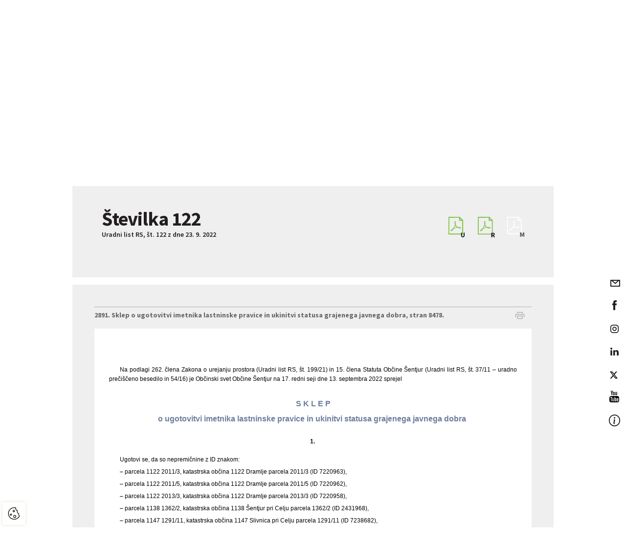

--- FILE ---
content_type: text/html; charset=utf-8
request_url: https://zakonodaja.ulinfotok.si/glasilo-uradni-list-rs/vsebina/2022-01-2891/sklep-o-ugotovitvi-imetnika-lastninske-pravice-in-ukinitvi-statusa-grajenega-javnega-dobra
body_size: 51803
content:

<!DOCTYPE html>
<html>
	<head>
		<meta http-equiv="X-UA-Compatible" content="IE=edge">
		<meta charset="utf-8">
		<meta name="viewport" content="width=device-width, initial-scale=1, maximum-scale=1">
		<title>UL Infotok - Vsebina Uradnega lista</title>
		<link rel="SHORTCUT ICON" href="/assets/img/favicon.ico">
		<link href='https://fonts.googleapis.com/css?family=Source+Sans+Pro:400,300,600,700&subset=latin,latin-ext' rel='stylesheet' type='text/css'>
		


<!-- Site title -->
<title>Vsebina Uradnega lista | UL Infotok</title>

<!-- Meta data -->

<meta name="keywords" content="Vsebina Uradnega lista">
<meta name="description" content="Uradni list Republike Slovenije">


<link rel="canonical" href="https://zakonodaja.ulinfotok.si/glasilo-uradni-list-rs/vsebina" />

<!-- OG -->
<meta property="og:site_name" content="Vsebina Uradnega lista | UL Infotok">
<meta property="og:type" content="article">
<meta property="og:url" content="https://zakonodaja.ulinfotok.si/glasilo-uradni-list-rs/vsebina">
<meta property="og:title" content="Vsebina Uradnega lista">
<meta property="fb:app_id" content="">
<meta property="og:description" content="Uradni list Republike Slovenije">
<meta property="og:image" content="https://zakonodaja.ulinfotok.si/assets/img/share.png">
<meta property="og:image:type" content="image/png">

		
		<link rel="apple-touch-icon" sizes="180x180" href="/assets/img/favicon/apple-icon-180x180.png">
		<link rel="icon" type="image/png" sizes="32x32" href="/assets/img/favicon/favicon-32x32.png">
		<link rel="icon" type="image/png" sizes="16x16" href="/assets/img/favicon/favicon-16x16.png">
		
		<!-- Main CSS -->
		<link rel="stylesheet" type="text/css" href="https://cdn.jsdelivr.net/gh/orestbida/cookieconsent@v2.9.1/dist/cookieconsent.css" />
		<link rel="stylesheet" href="/assets/css/main.css?v=1.6" type='text/css'>
		<link rel="stylesheet" href="/assets/css/tritim.css" type='text/css'>
		<link rel="stylesheet" href="/assets/css/cookies-consent.css" type='text/css'>
		<link rel="stylesheet" href="/assets/css/ul_segments.css" type='text/css'>
		<link rel="stylesheet" href="/assets/css/accessibility.css" type='text/css'>
		
<!-- ID: 51; Styles -->
<style>
	.c-red {
		color:red !important;
	}
	.bg-red {
		background-color: red !important;
	}
	.fa-angle-double-left {
		display:none !important;
	}
	.ul-content-container {
		/*padding: 60px 60px;*/
		padding: 30px;
	}
	.block-item__package-price {
		min-height: 70px;
	}
	.order-1 {
		order:1;
	}
	.order-2 {
		order:2;
	}
	.order-3 {
		order:3;
	}
	.order-4 {
		order:4;
	}
	.order-5 {
		order:5;
	}
	.c-more-r[data-readmore] {
		background:inherit;
	}
	.c-more-r ul li{
		font-weight: normal;
		font-size: 14px;
	}
	.comment-text ol {
		/*list-style-type:lower-alpha !important;*/
		list-style-position: inside !important;
		margin-bottom: 13px;
		padding-inline-start: 20px !important;
	}
	.comment-text ul  {
		list-style-type:circle !important;
		list-style-position: inside !important;
		margin-bottom: 13px;
		padding-inline-start: 30px !important;
	}
	.comment-text ol li,
	.comment-text ul li {
		font-size:14px;
		line-height:inherit;
		font-weight:normal;
	}
	.font-italic {
		font-style: italic;
		display: -webkit-box;
		display: -webkit-inline-flex;
	}
	.italic {
		font-style: italic;	
	}
	/* FROM UL */
	table.No-Table-Style td {
		border: solid 1px #CCD;
	}
	/* E-KOMENTARJI */ 
	.modal-opomba-bind p,
	.tooltip {
		word-break: break-all;
	}
	.content-block-text {
	    font-size: 16px;
		line-height: 1.625;
		margin-bottom: 25px;
	    font-weight: normal;
	}
	.content-block-text h2,
	.content-block-text h3,
	.content-block-text h4 {
		margin-top: 1rem !important;
	}
	/* ISKANJE E-KOMENTAR */
	.e-comment-search-custom-style a.c-pointer {
		font-size: 14px;
		color: #919395;
		font-weight: normal;
	}
	/* SODNA PRAKSA */
	ul.court-practice-list li {
		list-style-type: auto;
		display: unset;
	}
	ul.court-practice-list {
		margin-bottom: 13px;
		padding-inline-start: 0px !important;
	}
	ul.court-practice-list .collapse.in {
		margin-left: 15px;
	}
	.court-practice-list hr,
	court-practice-sub hr{
		border-top:1px solid #ccc !important;
		margin-bottom:10px;
	}
	.court-practice-sub {
		border:1px solid #ccc;
		border-top:0px solid #ccc;
		width:100%;
		margin-top:-1px;
	}
	.comment-text.court-practice {
		background-color:#ececed;
	}
	.court-practice {
		border:1px solid #ccc;
		width:100%;
	}
	.comment-text.court-practice {
		background-color:#ffffff;
	}
	/* LOADER*/
	.loading-content {
		display: none;
		font-size: 12px !important;
		color: #000 !important;
		font-weight: 400;
	}
	.court-practice .loading-content {
		margin-right: 15px;
	}
	.comment-wrapper.court-practice p {
		margin-right: auto;
	}
	/* TWITTER X SVG */
	.social-item__twitter-x {
		position: absolute;
		top: 28%;
		left: 30%;
	}
	.social--mobile .social-item__twitter-x {
		top: 35%;
	}
	.social-item:hover .social-item__twitter-x svg {
		fill: #108c44;
	}
	.accessibility:hover .item:nth-of-type(2) {
	  transform: translateX(-100%);
	  font-size: 18px;
	  line-height: 18px;
	}
	.accessibility:hover .item:nth-of-type(3) {
	  transform: translateX(-200%);
	  font-size: 14px;
	  line-height: 14px;
	}
	.accessibility:hover .item:nth-of-type(4) {
	  transform: translateX(-300%);
	  font-size: 10px;
	  line-height: 14px;
	}
	.accessibility:hover .item:nth-of-type(5) {
	  transform: translateX(-400%);
	}
	.accessibility:hover .item:nth-of-type(6) {
	  transform: translateX(-500%);
	}
	.accessibility:hover .item:nth-of-type(7) {
	  transform: translateX(-600%);
	}
	.accessibility:hover .item:nth-of-type(8) {
	  transform: translateX(-700%);
	}
	.accessibility .tooltip-inner {
		word-break: keep-all;
		text-align: center;
		min-width: 80px;
	}
</style>

		
		<link href="/content/multiple-select.css" rel="stylesheet" type='text/css'>
		<link href="/assets/css/featherlight.css" rel="stylesheet" type='text/css'>
		
		<!-- Jquery -->
		
		<script src="https://ajax.googleapis.com/ajax/libs/jquery/1.12.4/jquery.js"></script>
		<script src="/Scripts/jquery.validate.min.js" type="text/javascript"></script>
		<script src="/Scripts/jquery.validate.unobtrusive.min.js" type="text/javascript"></script>
		<script src="/Scripts/jquery.unobtrusive-ajax.min.js" type="text/javascript"></script>
		
		<!-- Font Awesome -->
		<link rel="stylesheet" href="https://cdnjs.cloudflare.com/ajax/libs/font-awesome/5.15.4/css/all.min.css" integrity="sha512-1ycn6IcaQQ40/MKBW2W4Rhis/DbILU74C1vSrLJxCq57o941Ym01SwNsOMqvEBFlcgUa6xLiPY/NS5R+E6ztJQ==" crossorigin="anonymous" referrerpolicy="no-referrer" />
		
		<!--[if lt IE 9]>
		<link href="/assets/css/ie8.css" rel="stylesheet" type="text/css"/>
		<![endif]-->
		
		<!--[if lt IE 10]>
		<link href="/assets/css/ie9.css" rel="stylesheet" type="text/css"/>
		<![endif]-->
		
		<!--[if lt IE 9]>
		<script src="/assets/javascripts/vendor/html5shiv.js"></script>
		<script src="/assets/javascripts/vendor/respond.js"></script>
		<![endif]-->

		<script>
		  window.dataLayer = window.dataLayer || [];
		  function gtag(){dataLayer.push(arguments);}

		  gtag('consent', 'default', {
			'ad_storage': 'denied', // advertising
			'ad_user_data': 'denied', // advertising
			'ad_personalization': 'denied', // advertising
			'personalization_storage': 'denied',// advertising
			'analytics_storage': 'denied' //analytics
		  });
		</script>
		<!-- if (Request.Cookies.Get("AllowCookies") != null
			&& (Request.Cookies.Get("AllowCookies").Value != "no")) { -->
			<!-- Global site tag (gtag.js) - Google Analytics -->
			<script async src="https://www.googletagmanager.com/gtag/js?id=G-EVJLESKGTV"></script>
			<script>
			  window.dataLayer = window.dataLayer || [];
			  function gtag(){dataLayer.push(arguments);}
			  gtag('js', new Date());

			  gtag('config', 'G-EVJLESKGTV');
			</script>
		<!- } -->
	</head>

<body class="contrast-no acc-text-n">


<!-- Header with navigation-->
<header>
	<nav class="navbar  navbar-default">
		<div class="container inner">
				<div class="navbar-header">
					<a href="/" class="navbar-left  logo">
						<img src="/assets/img/logo.svg" alt="UL Infotok" title="UL Infotok" class="logo__img" />
					</a>
				</div>

				<ul class="nav  navbar-nav  navbar-right  primary-nav">

					
<!-- ID: 32; Dynamic > User login -->

	<li class="nav_hide" id="toggle_login">
		<a href="#" class="primary-nav__link">
			<span class="hidden-xs">Prijava</span><img src="/assets/img/icon_user.svg" alt="" class="icon  icon--default  icon--menu-user" />
		</a>
	</li>

				
					<li class="nav_hide">
						<img src="/assets/img/icon_vertical_divider.svg" alt="" class="icon  icon--vertical  hidden-xs" />
					</li>
					<li id="toggle_menu">
						<a href="#" class="primary-nav__link">
							<span class="hidden-xs  nav_hide">Meni</span>
							<span class="img-menu-close"></span>
						</a>
					</li>
				</ul>
				<div class="clearfix"></div>
				
			 	
<div>
	<ul class="nav  navbar-nav  navbar-right  primary-nav  js-nav-all">
		
					<li class="hidden ">
						<a title="O storitvi" alt="O storitvi" href="/o-storitvi" target="" class="primary-nav__link">O storitvi</a>
					</li>
				
					<li class="hidden active">
						<a title="Glasilo Uradni list RS" alt="Glasilo Uradni list RS" href="/glasilo-uradni-list-rs" target="" class="primary-nav__link">Glasilo Uradni list RS</a>
					</li>
				
					<li class="hidden ">
						<a title="Zakonodaja" alt="Zakonodaja" href="/zakonodaja" target="" class="primary-nav__link">Zakonodaja</a>
					</li>
				
					<li class="hidden ">
						<a title="E-komentarji" alt="E-komentarji" href="/e-komentarji" target="" class="primary-nav__link">E-komentarji</a>
					</li>
				
					<li class="hidden ">
						<a title="Cenik" alt="Cenik" href="/cenik" target="" class="primary-nav__link">Cenik</a>
					</li>
				
					<li class="hidden ">
						<a title="Kontakt" alt="Kontakt" href="/kontakt" target="" class="primary-nav__link">Kontakt</a>
					</li>
				
	</ul>
</div>

<!-- ID: 33; Dynamic > User login form -->

	<div id="divLogin">
		<form class="form-inline  js-nav-login" id="frmLogin2" onsubmit="return false;">
			<input id="cn" name="cn" type="hidden" value="MENI-PRIJAVA">
			<div class="hidden  nav-login__item">
				<input class="form-control  input--inverted  " data-val="true" data-val-required=" " id="UserName" name="UserName" placeholder="E-naslov" tabindex="1" type="text" value="">
				<a href="https://narocnine.ulinfotok.si/racun/registracija" class="understated" target="blank">Registriraj se</a>
			</div>
			<div class="hidden  nav-login__item">
				<input class="form-control  input--inverted" data-val="true" data-val-required=" " id="Password" name="Password" placeholder="Geslo" tabindex="2" type="password" value="">
				<a href="https://narocnine.ulinfotok.si/racun/pozabljeno-geslo" class="understated" target="blank">Pozabil sem geslo</a>
			</div>
			<button type="submit" class="btn  btn--brand-primary  btn--sm hidden  nav-login__item" onclick="javascript:sendLogin(); return false;" tabindex="3">Prijava</button>
			<div id="loginErrors"> </div>
		</form>
	</div>

<script>
	function sendLogin() {
		$.ajax({
			url: '/Data/portal-login',
			type: 'POST',
			data: $('#frmLogin2').serialize()
		}).done(function (result) {
			if (result.indexOf("js-error-login") > 0) {
				$("#loginErrors").html(result);
			}
			else {
				
				location.reload();
			}
		});
	};
	function logout() {
		$.ajax({
			url: '/Data/portal-logoff',
			type: 'POST',
		}).done(function (result) {
			location.reload();
		});
	};
</script>

				
		</div>
	</nav>
</header>

<!-- ID: 31; Dynamic > Social -->
<div class="social  hidden-xs hidden-print">
	<a href="/kontakt" class="social-item">
		<div class="social-item__mail"></div>
	</a>
	<a href="https://www.facebook.com/pages/Uradni-list-Republike-Slovenije-doo/151838598171829" target="blank" class="social-item">
		<div class="social-item__fb"></div>
	</a>
	<a href="https://www.instagram.com/uradnilist/" target="blank" class="social-item">
		<div class="social-item__ig"></div>
	</a>
	<a href="https://www.linkedin.com/company/uradni-list-republike-slovenije-d-o-o-" target="blank" class="social-item">
		<div class="social-item__linkedin"></div>
	</a>
	<a href="https://twitter.com/Uradni_list_RS" target="blank" class="social-item">
		<!-- <div class="social-item__twitter"> -->
		<div class="social-item__twitter-x">
			<svg xmlns="http://www.w3.org/2000/svg" width="16" height="16" fill="#000" class="bi bi-twitter-x" viewBox="0 0 16 16">
			  <path d="M12.6.75h2.454l-5.36 6.142L16 15.25h-4.937l-3.867-5.07-4.425 5.07H.316l5.733-6.57L0 .75h5.063l3.495 4.633L12.601.75Zm-.86 13.028h1.36L4.323 2.145H2.865l8.875 11.633Z"/>
			</svg>
		</div>
	</a>
	<a href="https://www.youtube.com/channel/UCuDqbE1-LE-HuE-IIlXVvfA" target="blank" class="social-item">
		<div class="social-item__youtube"></div>
	</a>
	
	
	<div class="accessibility social-item">
		<a href="/dostopnost" class="accessibility-item" data-toggle="tooltip" data-original-title="Izvaja o dostopnosti" data-trigger="hover" data-placement="top">
			<svg xmlns="http://www.w3.org/2000/svg" width="16" height="16" fill="#000" class="bi bi-info-circle" viewBox="0 0 16 16">
			  <path d="M8 15A7 7 0 1 1 8 1a7 7 0 0 1 0 14m0 1A8 8 0 1 0 8 0a8 8 0 0 0 0 16"/>
			  <path d="m8.93 6.588-2.29.287-.082.38.45.083c.294.07.352.176.288.469l-.738 3.468c-.194.897.105 1.319.808 1.319.545 0 1.178-.252 1.465-.598l.088-.416c-.2.176-.492.246-.686.246-.275 0-.375-.193-.304-.533zM9 4.5a1 1 0 1 1-2 0 1 1 0 0 1 2 0"/>
			</svg>
		</a>
		<a href="javascript:switchTextSizeXL()" class="item SXL" data-toggle="tooltip" data-original-title="Vklopi 3x povečavo teksta" data-trigger="hover">
			<div class="subitem d-flex align-items-center justify-content-center">
				A
			</div>
		</a>
		<a href="javascript:switchTextSizeL()" class="item SL" data-toggle="tooltip" data-original-title="Vklopi 2x povečavo teksta" data-trigger="hover">
			<div class="subitem">
				A
			</div>
		</a>
		<a href="javascript:switchTextSizeN()" class="item SN" data-toggle="tooltip" data-original-title="Vklopi izvorno velikost teksta" data-trigger="hover">
			<div class="subitem">
				A
			</div>
		</a>
		<a href="javascript:switchContrast('black-white')" class="item CBE" data-toggle="tooltip" data-original-title="Vklopi črno-bel kontrast" data-trigger="hover">
			<div class="subitem">
				<svg xmlns="http://www.w3.org/2000/svg" width="16" height="16" fill="#000" class="bi bi-circle-half" viewBox="0 0 16 16">
				  <path d="M8 15A7 7 0 1 0 8 1zm0 1A8 8 0 1 1 8 0a8 8 0 0 1 0 16"/>
				</svg>
			</div>
		</a>
		<a href="javascript:switchContrast('black-yellow')" class="item CRE" data-toggle="tooltip" data-original-title="Vklopi črno-rumen kontrast" data-trigger="hover">
			<div class="subitem">
				<svg xmlns="http://www.w3.org/2000/svg" width="16" height="16" fill="#000" class="bi bi-circle-half" viewBox="0 0 16 16">
				  <path d="M8 15A7 7 0 1 0 8 1zm0 1A8 8 0 1 1 8 0a8 8 0 0 1 0 16"/>
				</svg>
			</div>
		</a>
		<a href="javascript:switchContrast()" class="item CD" data-toggle="tooltip" data-original-title="Izklopi kontrast" data-trigger="hover">
			<div class="subitem">
				<svg xmlns="http://www.w3.org/2000/svg" width="16" height="16" fill="currentColor" class="bi bi-circle" viewBox="0 0 16 16">
				  <path d="M8 15A7 7 0 1 1 8 1a7 7 0 0 1 0 14m0 1A8 8 0 1 0 8 0a8 8 0 0 0 0 16"/>
				</svg>
			</div>
		</a>
	</div>
	
</div>	

<div class='accessibility social-item visible-xs'>
	<div class="accessibility-item">
		<svg xmlns="http://www.w3.org/2000/svg" width="16" height="16" fill="#000" class="bi bi-info-circle" viewBox="0 0 16 16">
			<path d="M8 15A7 7 0 1 1 8 1a7 7 0 0 1 0 14m0 1A8 8 0 1 0 8 0a8 8 0 0 0 0 16"/>
			<path d="m8.93 6.588-2.29.287-.082.38.45.083c.294.07.352.176.288.469l-.738 3.468c-.194.897.105 1.319.808 1.319.545 0 1.178-.252 1.465-.598l.088-.416c-.2.176-.492.246-.686.246-.275 0-.375-.193-.304-.533zM9 4.5a1 1 0 1 1-2 0 1 1 0 0 1 2 0"/>
		</svg>
	</div>
	<a href="javascript:switchTextSizeXL()" class="item SXL" data-toggle="tooltip" data-original-title="Vklopi 3x povečavo teksta">
		<div class="subitem d-flex align-items-center justify-content-center">
			A
		</div>
	</a>
	<a href="javascript:switchTextSizeL()" class="item SL" data-toggle="tooltip" data-original-title="Vklopi 2x povečavo teksta">
		<div class="subitem">
			A
		</div>
	</a>
	<a href="javascript:switchTextSizeN()" class="item SN" data-toggle="tooltip" data-original-title="Vklopi izvorno velikost teksta">
		<div class="subitem">
			A
		</div>
	</a>
	<a href="javascript:switchContrast('black-white')" class="item CBE" data-toggle="tooltip" data-original-title="Vklopi črno-bel kontrast">
		<div class="subitem">
			<svg xmlns="http://www.w3.org/2000/svg" width="16" height="16" fill="#000" class="bi bi-circle-half" viewBox="0 0 16 16">
				<path d="M8 15A7 7 0 1 0 8 1zm0 1A8 8 0 1 1 8 0a8 8 0 0 1 0 16"/>
			</svg>
		</div>
	</a>
	<a href="javascript:switchContrast('black-yellow')" class="item CRE" data-toggle="tooltip" data-original-title="Vklopi črno-rumen kontrast">
		<div class="subitem">
			<svg xmlns="http://www.w3.org/2000/svg" width="16" height="16" fill="#000" class="bi bi-circle-half" viewBox="0 0 16 16">
				<path d="M8 15A7 7 0 1 0 8 1zm0 1A8 8 0 1 1 8 0a8 8 0 0 1 0 16"/>
			</svg>
		</div>
	</a>
	<a href="javascript:switchContrast()" class="item CD" data-toggle="tooltip" data-original-title="Izklopi kontrast">
		<div class="subitem">
			<svg xmlns="http://www.w3.org/2000/svg" width="16" height="16" fill="currentColor" class="bi bi-circle" viewBox="0 0 16 16">
				<path d="M8 15A7 7 0 1 1 8 1a7 7 0 0 1 0 14m0 1A8 8 0 1 0 8 0a8 8 0 0 0 0 16"/>
			</svg>
		</div>
	</a>
</div>


<!-- Template: Content -->
<main>
	
<!-- ID: 59; Uradni list > EV - Objave uradni list - naslov -->
<div class="cover-sub hidden-print">
	<div class="container">
		<div class="row">
			<div class="col-sm-12">
				<hr>
				<h2 class="c-black">Glasilo Uradni list RS</h2>
				<p class="mt-3 c-black fw-600">V zavihku <b>Glasilo Uradni list RS</b> najdete vse uradne predpise slovenske zakonodaje.<br/>
					Od 1. aprila 2010, je <b>edina uradna izdaja Uradnega lista RS elektronska izdaja.</b> Dodatne informacije najdete <a href="/o-storitvi" class="text-underline">tukaj</a>.</p>
			</div>
		</div>
	</div>
</div>

<!-- ID: 19; Uradni list > UL - Sekcija - Glava -->


<style>
	[aria-expanded='true'] {
		background-color: white;
	}
	
	.mb-0 {
		margin-bottom: 0px;
	}
	
	.pr-0 {
		padding-right: 0px !important;
	}
</style>
<section class="e-comments hidden-print">
	<div class="container">
		<div class="archive-results bg-d-gray" style="margin-bottom: 10px !important">
			<div class="row pb-content">
				<div class="col-sm-12 d-flex justify-content-between align-items-center">
				
				<div class="col-sm-12 flex-column-mobile d-flex justify-content-between align-items-center align-items-start-mobile">
					<div>
						
						<a href="/glasilo-uradni-list-rs/celotno-kazalo/2022122" class="h2 c-black fw-700">Številka 122</a>
						<p class="fw-600 c-black">
							Uradni list RS, št. 122 z dne 23. 9. 2022
						</p>
					</div>
					<div class="d-flex align-items-center ul-content-icons">
						
							<a href="/_pdf/2022/Ur/u2022122.pdf" class="ul-issue-part" target="blank">
								<div class="icon--uredbeni"></div>
							</a>
						
							<a href="/_pdf/2022/Ra/r2022122.pdf" class="ul-issue-part" target="blank">
								<div class="icon--razglasni"></div>
							</a>
						
							<div class="ul-issue-part icon--mednarodni disabled"></div>
						
					</div>
				</div>
			</div>
		</div>
	</div>
</section>




<!-- ID: 20; Uradni list > UL - Sekcija --> 

	<input type="hidden" id="Sop" value="2022-01-2891" />
	<input type="hidden" id="Type" value="S" />
	<div data-event="init" data-event-param="ulvsebina" class="hidden-print"></div>
	<section class="e-comments">
		<div class="block  block--ul-content no-padd-t no-padd-b">
			<div class="container">
				<div class="row">
					<div class="col-sm-12">
						<div class="e-comments--main">
							<img src="/assets/img/logo.png" alt="UL Infotok" title="Uradni list" class="logo-img-print  visible-print-block">
							<h2 class="h5 ul-content-title visible-print-block">Uradni list RS, št. 122/2022 z dne 23. 9. 2022</h2>
							<div class="e-comments--main-header-sub">
								<div class="e-comments--main-header">
									<hr class="hidden-print">
									<div class="d-flex align-items-center justify-content-between">
										
											<p class="fw-700">2891. Sklep o ugotovitvi imetnika lastninske pravice in ukinitvi statusa grajenega javnega dobra, stran 8478.</p>
										
										<div></div>
										<div class="d-flex hidden-print">							
											<a onclick="javascript:window.print(); event.stopPropagation(); return false;" class="e-comments-icon no-collapsable e-comments-icon--print e-comments-icon- no-padd-r" data-placement="top" data-toggle="tooltip" title="" data-original-title="Natisni">
												<img src="/assets/img/archive-print.svg" >
											</a>
										</div>
									</div>
								</div>
								<div class="e-comments--main-header-third">
									<div class="collapse in">
										<div class="ul-content-container">
											<div class="row" id="divSection">
												<div class="col-sm-12">
													<div class="content-segments">
														<a name="content-top"></a>
														
																			<div class="esegment_px" id="UREDBENI_1">	
																				<table class="ttable"><tr><td> </td><td> </td></tr></table>
																			</div>
																		
																			<div class="esegment_px" id="UREDBENI_2">	
																				Na podlagi 262. člena Zakona o urejanju prostora (Uradni list RS, št. 199/21) in 15. člena Statuta Občine Šentjur (Uradni list RS, št. 37/11 – uradno prečiščeno besedilo in 54/16) je Občinski svet Občine Šentjur na 17. redni seji dne 13. septembra 2022 sprejel
																			</div>
																		
																			<div class="esegment_tx" id="UREDBENI_3">	
																				S K L E P
																			</div>
																		
																			<div class="esegment_tx" id="UREDBENI_4">	
																				<div style="text-align: center;">o ugotovitvi imetnika lastninske pravice in ukinitvi statusa grajenega javnega dobra </div>
																			</div>
																		
																			<div class="esegment_h4x">
																				<div style="text-align: center;">1. </div>
																			</div>
																		
																			<div class="esegment_px" id="UREDBENI_6">	
																				Ugotovi se, da so nepremičnine z ID znakom:
																			</div>
																		
																			<div class="esegment_px" id="UREDBENI_7">	
																				– parcela 1122 2011/3, katastrska občina 1122 Dramlje parcela 2011/3 (ID 7220963),
																			</div>
																		
																			<div class="esegment_px" id="UREDBENI_8">	
																				– parcela 1122 2011/5, katastrska občina 1122 Dramlje parcela 2011/5 (ID 7220962),
																			</div>
																		
																			<div class="esegment_px" id="UREDBENI_9">	
																				– parcela 1122 2013/3, katastrska občina 1122 Dramlje parcela 2013/3 (ID 7220958),
																			</div>
																		
																			<div class="esegment_px" id="UREDBENI_10">	
																				– parcela 1138 1362/2, katastrska občina 1138 Šentjur pri Celju parcela 1362/2 (ID 2431968),
																			</div>
																		
																			<div class="esegment_px" id="UREDBENI_11">	
																				– parcela 1147 1291/11, katastrska občina 1147 Slivnica pri Celju parcela 1291/11 (ID 7238682),
																			</div>
																		
																			<div class="esegment_px" id="UREDBENI_12">	
																				– parcela 1147 1291/12, katastrska občina 1147 Slivnica pri Celju parcela 1291/12 (ID 7238681),
																			</div>
																		
																			<div class="esegment_px" id="UREDBENI_13">	
																				– parcela 1147 1291/16, katastrska občina 1147 Slivnica pri Celju parcela 1291/16 (ID 7238677),
																			</div>
																		
																			<div class="esegment_px" id="UREDBENI_14">	
																				– parcela 1147 1304/11, katastrska občina 1147 Slivnica pri Celju parcela 1304/11 (ID 7238687)
																			</div>
																		
																			<div class="esegment_bx" id="UREDBENI_15">	
																				grajeno javno dobro lokalnega pomena v lasti Občine Šentjur.
																			</div>
																		
																			<div class="esegment_h4x">
																				<div style="text-align: center;">2. </div>
																			</div>
																		
																			<div class="esegment_px" id="UREDBENI_17">	
																				(1) Ukine se status grajenega javnega dobra na nepremičninah:
																			</div>
																		
																			<div class="esegment_px" id="UREDBENI_18">	
																				– parcela 1122 2011/3, katastrska občina 1122 Dramlje parcela 2011/3 (ID 7220963),
																			</div>
																		
																			<div class="esegment_px" id="UREDBENI_19">	
																				– parcela 1122 2011/5, katastrska občina 1122 Dramlje parcela 2011/5 (ID 7220962),
																			</div>
																		
																			<div class="esegment_px" id="UREDBENI_20">	
																				– parcela 1122 2013/3, katastrska občina 1122 Dramlje parcela 2013/3 (ID 7220958),
																			</div>
																		
																			<div class="esegment_px" id="UREDBENI_21">	
																				– parcela 1138 1362/2, katastrska občina 1138 Šentjur pri Celju parcela 1362/2 (ID 2431968),
																			</div>
																		
																			<div class="esegment_px" id="UREDBENI_22">	
																				– parcela 1147 1291/11, katastrska občina 1147 Slivnica pri Celju parcela 1291/11 (ID 7238682),
																			</div>
																		
																			<div class="esegment_px" id="UREDBENI_23">	
																				– parcela 1147 1291/12, katastrska občina 1147 Slivnica pri Celju parcela 1291/12 (ID 7238681),
																			</div>
																		
																			<div class="esegment_px" id="UREDBENI_24">	
																				– parcela 1147 1291/16, katastrska občina 1147 Slivnica pri Celju parcela 1291/16 (ID 7238677),
																			</div>
																		
																			<div class="esegment_px" id="UREDBENI_25">	
																				– parcela 1147 1304/11, katastrska občina 1147 Slivnica pri Celju parcela 1304/11 (ID 7238687),
																			</div>
																		
																			<div class="esegment_px" id="UREDBENI_26">	
																				– parcela 1142 129/15, katastrska občina 1142 Tratna parcela 129/15 (ID 3531589),
																			</div>
																		
																			<div class="esegment_px" id="UREDBENI_27">	
																				– parcela 1142 129/23, katastrska občina 1142 Tratna parcela 129/23 (ID 6173819).
																			</div>
																		
																			<div class="esegment_px" id="UREDBENI_28">	
																				(2) Navedene nepremičnine postanejo last Občine Šentjur, Mestni trg 10, Šentjur, matična številka: 5884799000, brez javnopravnih omejitev.
																			</div>
																		
																			<div class="esegment_h4x">
																				<div style="text-align: center;">3. </div>
																			</div>
																		
																			<div class="esegment_px" id="UREDBENI_30">	
																				Ta sklep začne veljati naslednji dan po objavi v Uradnem listu Republike Slovenije.
																			</div>
																		
																			<div class="esegment_c1x" id="UREDBENI_31">	
																				Št. 478-45/2014-298(2513)
																			</div>
																		
																			<div class="esegment_c1x" id="UREDBENI_32">	
																				Šentjur, dne 13. septembra 2022
																			</div>
																		
																			<div class="esegment_p1x" id="UREDBENI_33">	
																				<div style="text-align: center;">Župan </div>
																			</div>
																		
																			<div class="esegment_p1x" id="UREDBENI_34">	
																				<div style="text-align: center;">Občine Šentjur </div>
																			</div>
																		
																			<div class="esegment_p1x" id="UREDBENI_35">	
																				<div style="text-align: center;font-weight: bold; ">mag. Marko Diaci </div>
																			</div>
																			
													</div>
												</div>
											</div>
										</div>
									</div>
								</div>
							</div>
						</div>
					</div>
				</div>
			</div>
		</div>
	</section>
	
</main>
<!-- Template: Content END -->

<footer class="hidden-print">

	
<!-- ID; 80; Dynamic > Prijava na e-novice -->
<div class="block--narrow  block--subscribe">
	<div class="container-fluid">
		<div class="row">
			<div class="col-sm-12 text-center">
				<div class="subscribe-text">
					<b>Bodite obveščeni</b> o vseh novostih, akcijah in dogodkih podjetja Uradni list RS.
				</div>
			</div>
		</div>
		<div class="row" id="divRegistrationSuccess">
			<div class="col-sm-12 text-center">
				<form class="form-inline  subscribe" id="frmSubscribeEmail" method="post">
					<input type="hidden" name="GroupCode" value="NOVICE" />
					<input type="email" pattern="[^ @]*@[^ @]*" class="form-control input-lg subscribe__email" id="subscribeEmail" name="Email" placeholder="E-poštni naslov" tabindex="10">
					<button id="buttonSubscribe" type="button" name="button" class="btn  btn--brand-primary   subscribe__button" onclick="javascript:site.custom.subscribeEmailTo('/prijava-na-enovice');return false;" tabindex="11" disabled>PRIJAVA</button>
					
					<br />
					<br /> 
					<label class="control-label">
						<input type="checkbox" id="Agree" value="Subscribe" onclick="Subscribe()">
						<span class="checkbox-sec">Seznanjen sem s <a href="/splosni-pogoji " target="blank">Splošnimi pogoji</a> in z <a href="https://www.uradni-list.si/podjetje/izjava-o-varstvu-osebnih-podatkov" target="blank">Izjavo o varstvu osebnih podatkov</a>. *</span>
					</label>
				
				</form>
			</div>
		</div>
	</div>
</div>

<script>
	function Subscribe(){
	if (document.getElementById("Agree").checked == true)
		document.getElementById("buttonSubscribe").disabled = false;
	else
		document.getElementById("buttonSubscribe").disabled = true;
}
</script>


	<div class="footer-links hidden-print">
		<div class="container">
			<div class="row pb-content2x">
				<div class="col-xs-6  col-sm-3">
					<a href="https://www.uradni-list.si" target="blank">
						<img class="mb-content logo-ul-footer" src="/assets/img/logo-uradni-list.svg" alt="Uradni list RS">
					</a>
					<p>
						Javno podjetje <br>
						Uradni list Republike Slovenije, d. o. o.<br>
						Dunajska cesta 167<br>
						1000 Ljubljana
					</p>
					<p>
						E: <a href="mailto:ulinfotok@uradni-list.si">ulinfotok@uradni-list.si</a><br/>
						T: <a href="tel:01/200 18 33">01/200 18 33</a><br/>
						S: <a href="https://www.uradni-list.si" target="blank">www.uradni-list.si</a>
					</p>
				</div>
				<div class="col-xs-6  col-sm-3 pt-3">
					<ul class="footer-links-list">
						
										<li>
											<a title="O storitvi" alt="O storitvi" href="/o-storitvi" target="_blank" class="">O storitvi</a>
										</li>
									
										<li>
											<a title="Pogosta vprašanja" alt="Pogosta vprašanja" href="https://www.ulinfotok.si/index.php/pogosta-vprasanja" target="_blank" class="">Pogosta vprašanja</a>
										</li>
									
										<li>
											<a title="Baza znanja" alt="Baza znanja" href="https://www.ulinfotok.si/index.php/baza-znanja" target="_blank" class="">Baza znanja</a>
										</li>
									
										<li>
											<a title="Kontakt" alt="Kontakt" href="/kontakt" target="_blank" class="">Kontakt</a>
										</li>
									
					</ul>
				</div>
				<div class="col-xs-6  col-sm-3 pt-3">
					<ul class="footer-links-list">
						
										<li>
											<a title="Glasilo Uradni list RS" alt="Glasilo Uradni list RS" href="/glasilo-uradni-list-rs" target="_blank" class="active">Glasilo Uradni list RS</a>
										</li>
									
										<li>
											<a title="Javna naročila" alt="Javna naročila" href="https://www.ulinfotok.si/index.php/javna-narocila" target="_blank" class="">Javna naročila</a>
										</li>
									
										<li>
											<a title="Zakonodaja" alt="Zakonodaja" href="/zakonodaja" target="_blank" class="">Zakonodaja</a>
										</li>
									
										<li>
											<a title="E-komentarji" alt="E-komentarji" href="/e-komentarji" target="_blank" class="">E-komentarji</a>
										</li>
									
					</ul>
				</div>
				<div class="col-xs-6  col-sm-3 pt-3">
					<ul class="footer-links-list">
						
										<li>
											<a title="Splošni pogoji" alt="Splošni pogoji" href="/splosni-pogoji" target="_blank" class="">Splošni pogoji</a>
										</li>
									
										<li>
											<a title="Izjava o varstvu osebnih podatkov " alt="Izjava o varstvu osebnih podatkov " href="https://www.uradni-list.si/podjetje/izjava-o-varstvu-osebnih-podatkov" target="_blank" class="">Izjava o varstvu osebnih podatkov </a>
										</li>
									
										<li>
											<a title="Piškotki" alt="Piškotki" href="/piskotki" target="_blank" class="">Piškotki</a>
										</li>
									
					</ul>
				</div>
				<div class="clearfix visible-xs-block"></div>
			</div>
		</div>
	</div>


	<div class="footer-disclaimer hidden-print">
		<div class="container">
			<div class="row">
				<div class="col-sm-12">
					<div class="hr"></div>
				</div>
			</div>

			<div class="row">
				<div class="col-sm-12">
					<div class="social--mobile  visible-xs">
						<div class="">
							<a target="blank" href="/kontakt" class="social-item  social-item--mobile">
								<div class="social-item__mail"></div>
							</a>
							<a target="blank" href="https://www.facebook.com/pages/Uradni-list-Republike-Slovenije-doo/151838598171829" class="social-item  social-item--mobile">
								<div class="social-item__fb"></div>
							</a>
							<a target="blank" href="https://www.youtube.com/channel/UCuDqbE1-LE-HuE-IIlXVvfA" class="social-item  social-item--mobile">
								<div class="social-item__google"></div>
							</a>
							<a target="blank" href="https://www.linkedin.com/company/uradni-list-republike-slovenije-d-o-o-" class="social-item  social-item--mobile">
								<div class="social-item__linkedin"></div>
							</a>
							<a target="blank" href="https://twitter.com/Uradni_list_RS" class="social-item  social-item--mobile">
								<div class="social-item__twitter"></div>
							</a>
							<div class="clearfix"></div>
						</div>
					</div>
				</div>
			</div>

			<div class="row">
				<div class="col-sm-6  footer-disclaimer__note">
					<span>© 2026 Uradni list d. o. o. Vse pravice pridržane.</span>
				</div>
				<div class="col-sm-6  footer-disclaimer__links">
					 
					 Avtorji: <a href="https://www.tritim.si/" target="_blank">TriTim spletna agencija</a>
				</div>
			</div>
		</div>
	</div>
</footer>

<!-- ID: 72; Modals > Registration login modal -->
<div class="modal fade" id="registerLoginFrm" tabindex="-1" role="dialog" aria-labelledby="exampleModalLabel" aria-hidden="true">
  <div class="modal-dialog" role="document">
    <div class="modal-content">
      <div class="modal-header">
        <h5 class="modal-title" id="exampleModalLabel">Prijava</h5>
      </div>
		<form class="form-inline" id="frmLogin3" onsubmit="return false;">
			<input id="cn" name="cn" type="hidden" value="MENI-PRIJAVA">
			<div class="modal-body">
				<div class="row flex-column mb-1">
					<div class="col-xs-12">
						<div class="form-group d-flex flex-column w-100 mb-1">
							<input class="form-control  input--inverted " style="width: 100% !important" data-val="true" data-val-required=" " name="UserName" placeholder="E-naslov" tabindex="1" type="text" value="">
						</div>
					</div>
					<div class="col-xs-12">
						<div class="form-group d-flex flex-column w-100 mb-1">
							<input class="form-control  input--inverted" style="width: 100% !important" data-val="true" data-val-required=" " name="Password" placeholder="Geslo" tabindex="2" type="password" value="">
						</div>
					</div>
					<div class="col-xs-12">
						<div id="loginErrors2"></div>
					</div>
				</div>
				
				V kolikor nimate uporabniškega računa, ga uredite <a href="https://narocnine.ulinfotok.si/racun/registracija" target="blank" class="text-underline">tukaj</a>.
			</div>
			<div class="modal-footer">
				<button type="button" class="btn btn--sm btn--accent" data-dismiss="modal">Zapri</button>
				<button type="submit" class="btn btn--brand-primary btn--sm" onclick="javascript:sendLogin2(); return false;" tabindex="3">Prijava</button>
			</div>
		</form>
    </div>
  </div>
</div>

<div class="modal fade" id="insufficientSubscriptionFrm" tabindex="-1" role="dialog" aria-labelledby="exampleModalLabel" aria-hidden="true">
  <div class="modal-dialog" role="document">
    <div class="modal-content">
      <div class="modal-header">
		  <h5 class="modal-title" id="exampleModalLabel">Ni dostopa</h5>
      </div>
		<div class="modal-body">
			
				Za željeno vsebino nimate dostopa.
				<br/>	
				Za nakup ustrezne naročnine nas prosim kontaktirajte ali pa dodajte novo naročnino v pregledu profila na <a href="https://narocnine.ulinfotok.si/" target="blank" class="text-underline">tem</a> naslovu.
			
		</div>
      <div class="modal-footer">
        <button type="button" class="btn btn--sm btn--accent" data-dismiss="modal">Zapri</button>
      </div>
    </div>
  </div>
</div>

<script>
	function registerOrLogin() {
		$("#registerLoginFrm").modal('show');
	}
	
	function insufficientSubscription() {
		$("#insufficientSubscriptionFrm").modal('show');
	}
	
	function sendLogin2() {
		$.ajax({
			url: '/Data/portal-login',
			type: 'POST',
			data: $('#frmLogin3').serialize()
		}).done(function (result) {
			if (result.indexOf("js-error-login") > 0) {
				$("#loginErrors2").html(result);
			}
			else {
				location.reload();
			}
		});
	};
</script>

	<div id="outdated"></div>
	
<!-- ID: 89; Base > Cookies -->
<script src="https://cdn.jsdelivr.net/gh/orestbida/cookieconsent@v2.9.1/dist/cookieconsent.js"></script>

<!-- Cookies policy note -->
<script>
  try {
    var cc = initCookieConsent();
  } catch(e) {
    console.log(e);
  }
  if(cc) {
    cc.run({
    current_lang: "sl",
    autoclear_cookies: true,
    page_scripts: true,
    delay: 300,
    cookie_expiration: 365,
	cookie_domain: 'ulinfotok.si',
    cookie_name: 'cc-ulinfotok', // default: 'cc_cookie'
    force_consent: false,
    onFirstAction: function (user_preferences, cookie) {
      setDetailsValues();
      if (cc.allowedCategory("analytics")) {
        console.log("analytics");
        gtag("consent", "update", {
          analytics_storage: "granted",
        });
      }
      if (cc.allowedCategory("targeting")) {
        gtag("consent", "update", {
          ad_storage: "granted",
          ad_user_data: "granted",
          ad_personalization: "granted",
          personalization_storage: "granted",
        });
      }
    },
    onChange: function (cookie, changed_categories) {
      setDetailsValues();
      if (cc.allowedCategory("analytics") && cc.allowedCategory("targeting")) {
        gtag("consent", "update", {
          ad_storage: "granted",
          ad_user_data: "granted",
          ad_personalization: "granted",
          personalization_storage: "granted",
          analytics_storage: "granted",
        });
      } else if (
        cc.allowedCategory("analytics") && !cc.allowedCategory("targeting")) {
        gtag("consent", "update", {
          ad_storage: "denied",
          ad_user_data: "denied",
          ad_personalization: "denied",
          personalization_storage: "denied",
          analytics_storage: "granted",
        });
      } else if (!cc.allowedCategory("analytics") && cc.allowedCategory("targeting")) {
        gtag("consent", "update", {
          ad_storage: "granted",
          ad_user_data: "granted",
          ad_personalization: "granted",
          personalization_storage: "granted",
          analytics_storage: "denied",
        });
      } else {
        gtag("consent", "update", {
          ad_storage: "denied",
          ad_user_data: "denied",
          ad_personalization: "denied",
          personalization_storage: "denied",
          analytics_storage: "denied",
        });
      }
    },

    gui_options: {
      consent_modal: {
        layout: "box", // box/cloud/bar
        position: "bottom left", // bottom/middle/top + left/right/center
        transition: "slide", // zoom/slide
        swap_buttons: false, // enable to invert buttons
      },
      settings_modal: {
        layout: "box", // box/bar
        position: "left", // left/right
        transition: "slide", // zoom/slide
      },
    },

    languages: {
      sl: {
        consent_modal: {
          title: "Uporabljamo piškotke!",
          description:
            'Pozdravljeni, to spletno mesto uporablja bistvene piškotke za zagotovitev pravilnega delovanja in sledilne piškotke za razumevanje vaše interakcije z njim. Slednje bodo postavljene šele po soglasju. <button type="button" data-cc="c-settings" class="cc-link">Naj izberem.</button>',
          primary_btn: {
            text: "Dovoli vse",
            role: "accept_all", // 'accept_selected' or 'accept_all'
          },
          secondary_btn: {
            text: "Zavrni",
            role: "accept_necessary", // 'settings' or 'accept_necessary'
          },
        },
        settings_modal: {
          title: "Nastavitve piškotkov",
          save_settings_btn: "Shrani nastavitve",
          accept_all_btn: "Dovoli vse",
          reject_all_btn: "Zavrni",
          close_btn_label: "Zapri",
          cookie_table_headers: [
            { col1: "Ime" },
            { col2: "Domena" },
            { col3: "Iztek" },
            { col4: "Opis" },
          ],
          blocks: [
            {
              title: "Uporaba piškotkov",
              description:
                'Piškotke uporabljamo za zagotavljanje osnovnih funkcionalnosti spletne strani in izboljšanje vaše spletne izkušnje. Za vsako kategorijo se lahko kadar koli odločite za prijavo/odjavo. Za več podrobnosti v zvezi s piškotki in drugimi občutljivimi podatki preberite celoten <a href="/splosni-pogoji" class="cc-link">pravilnik o zasebnosti</a>.',
            },
            {
              title: "Zahtevani piškotki",
              description:
                "Ti piškotki so bistveni za pravilno delovanje spletne strani. Spletna stran brez teh piškotkov ne deluje pravilno.",
              toggle: {
                value: "necessary",
                enabled: true,
                readonly: true, // cookie categories with readonly=true are all treated as "necessary cookies"
              },
              cookie_table: [
                {
                  col1: ".tt-ul-info-tok-website",
                  col2: ".ulinfotok.si",
                  col3: "Seja",
                  col4: "Boljši uporabniški izkušnji prijavljenega obiskovalca",
                },
                {
                  col1: ".tt_wp_anonymous",
                  col2: ".ulinfotok.si",
                  col3: "Seja",
                  col4: "Boljši uporabniški izkušnji prijavljenega obiskovalca",
                },
                {
                  col1: "cc-ulinfotok",
                  col2: ".ulinfotok.si",
                  col3: "1 leto",
                  col4: "Nastavitve za piškotke",
                },
              ]
            },
            {
              title: "Piškotki za učinkovitost in analitiko",
              description:
                "Ti piškotki omogočajo spletnemu mestu, da si zapomni izbire, ki ste jih naredili v preteklosti",
              toggle: {
                value: "analytics", // your cookie category
                enabled: false,
                readonly: false,
              },
              cookie_table: [
                {
                  col1: "^_ga", // match all cookies starting with "_ga"
                  col2: ".ulinfotok.si",
                  col3: "2 leta",
                  col4: "Piškotek, ki ga uporablja Google Analytics, omogoča storitvi razlikovanje enega obiskovalca od drugega.",
				  is_regex: true,
                },
                {
                  col1: "NID",
                  col2: "google.com",
                  col3: "6 mesecev",
                  col4: "Piškotki, ki so namenjeni shranjevanju vaših nastavitev in drugih informacij, kot je npr. vaš želeni jezik, koliko rezultatov iskanja želite prikazati na stran...",
                },
              ],
            },
            {
              title: "Piškotki za oglaševanje",
              description:
                "Ti piškotki zbirajo informacije o tem, kako uporabljate spletno mesto, katere strani ste obiskali in katere povezave ste kliknili. Vsi podatki so anonimizirani in jih ni mogoče uporabiti za identifikacijo.",
              toggle: {
                value: "targeting",
                enabled: false,
                readonly: false,
              },
              cookie_table: [
                {
                  col1: "OAID",
                  col2: "adsrv.uradni-list.si",
                  col3: "1 leto",
                  col4: "Ta piškotek se uporablja za prepoznavanje obiskovalcev spletnega mesta v več namestitvah OpenX Source in shrani naključno in edinstveno vrednost.",
                },
              ]
            },
            {
              title: "Več informacij",
              description:
                'Za vsa vprašanja v zvezi z našo politiko o piškotkih in vašimi odločitvami <a class="cc-link" href="/kontakt">nam pišite</a>.',
            },
          ],
        },
      }, 
    },
  });
}
  const showSettings = () => {
    if(cc) {
      cc.showSettings(300);
    }
  };
  const setDefaultValues = () => {
    console.log("default");
    if(cc){
      cc.accept([]);
    }
    gtag("consent", "update", {
      ad_storage: "denied",
      ad_user_data: "denied",
      ad_personalization: "denied",
      personalization_storage: "denied",
      analytics_storage: "denied",
    });
    setDetailsValues();
  };

</script>

<div
  class="cookies-settings"
  data-expanded="false"
>
  <div class="header d-flex border-bottom pb-1">
    <p class="fw-bold">Nastavitve piškotkov</p>
    <div id="closeSettings" class="svg-wrapper">
      <svg
        xmlns="http://www.w3.org/2000/svg"
        width="16"
        height="16"
        fill="currentColor"
        viewBox="0 0 16 16"
      >
        <path
          d="M4.646 4.646a.5.5 0 0 1 .708 0L8 7.293l2.646-2.647a.5.5 0 0 1 .708.708L8.707 8l2.647 2.646a.5.5 0 0 1-.708.708L8 8.707l-2.646 2.647a.5.5 0 0 1-.708-.708L7.293 8 4.646 5.354a.5.5 0 0 1 0-.708"
        />
      </svg>
    </div>
  </div>
  <div class="content">
    <p class="mb-1 fw-bold">Vaše trenutno stanje</p>
    <ul class="current-status">
      <li>Zahtevano</li>
      <li id="icAnalytics">Analitika</li>
      <li id="icStorage">Oglaševanje</li>
    </ul>
    <div class="details">
      <div id="details" class="d-flex gap-2">
        <p class="fw-bold mb-1">Prikaži podrobnosti</p>
        <div class="svg-wrapper">
          <svg
            xmlns="http://www.w3.org/2000/svg"
            width="16"
            height="16"
            fill="currentColor"
            class="bi bi-chevron-down"
            viewBox="0 0 16 16"
          >
            <path
              fill-rule="evenodd"
              d="M1.646 4.646a.5.5 0 0 1 .708 0L8 10.293l5.646-5.647a.5.5 0 0 1 .708.708l-6 6a.5.5 0 0 1-.708 0l-6-6a.5.5 0 0 1 0-.708"
            />
          </svg>
        </div>
      </div>
      <div class="details-toggle">
        <div class="consent-date">
          <p class="fw-bold">Datum soglasja:</p>
          <p id="consentDate"></p>
        </div>
        <div class="consent-id">
          <p class="fw-bold">ID vašega soglasja:</p>
          <p id="consentId"></p>
        </div>
      </div>
    </div>
  </div>
  <div class="footer border-top pt-1">
    <div
      id="withdrawConsent"
      class="btn btn-secondary"
      onclick="setDefaultValues()"
    >
      Zavrni vse
    </div>
    <div id="changeConsent" class="btn btn-brand" onclick="showSettings()">
      Spremeni svoje soglasje
    </div>
  </div>
</div>


<!--
	<div class="cookies-container hidden-print" id="cookie-panel" style="display:none;">
		<div class="cookies-text">
			Spletna stran uporablja piškotke. Poleg nujnih piškotkov, ki zagotavljajo funkcionalnost spletne strani, uporabljamo tudi piškotke za potrebe spletne analitike in integracijo socialnih omrežij. S klikom na gumb "nujni piškotki", bodo aktivirani samo nujni piškotki. S klikom na gumb "vsi piškotki", bodo aktivirani tudi analitični in oglaševalski piškotki. Več informacij o piškotkih in nastavitvah, najdete na <a href="/piskotki">tej povezavi</a>.
		</div>
		<a href="javascript:AllowCookies('yes');" class="btn  btn--xs btn--accent fs-14 fw-600 width-100">Da, sprejmem vse piškotke</a>
		<a href="javascript:AllowCookies('no');" class="btn  btn--xs  btn--white-secondary mt-3 fs-14 width-100">Da, sprejmem nujne piškotke</a>
		<div class="cookies-carret"></div>
	</div>
-->
	<!-- Plugins -->
	<script src="/assets/js/vendor/bootstrap.min.js" type="text/javascript"></script>
	<script src="/assets/js/vendor/jquery-ui.min.js" type="text/javascript"></script>
	<script src="/assets/js/vendor/slick.min.js" type="text/javascript"></script>
	<script src="/assets/js/vendor/svgeezy.min.js" type="text/javascript"></script>
	<script src="/assets/js/vendor/jquery.waypoints.min.js"></script>
	<script src="/assets/js/vendor/jquery.counterup.min.js"></script>
	<script src="/scripts/multipleSelect/multiple-select.js"></script>
	<script src="/assets/js/vendor/bootstrap-rating.min.js"></script>
	<script src="/assets/js/vendor/featherlight.js" type="text/javascript"></script>

	<!--[if lt IE 9]>
	<script src="/assets/js/vendor/outdatedbrowser/outdatedbrowser.js"></script>

	<script type="text/javascript">
	$( document ).ready(function() {
		outdatedBrowser({
			bgColor: '#faa61a',
			color: '#ffffff',
			lowerThan: 'IE9',
			languagePath: '/assets/js/vendor/outdatedbrowser/lang/sl.html'
		})
	})
	</script>
	<![endif]-->

	<!--[if gte IE 9]><!-->
	<script src="/assets/js/vendor/salvattore.min.js"></script>
	<!--<![endif]-->

	<!-- Page related -->
	<script src="/assets/js/global.js" type="text/javascript"></script>
	<script src="/assets/js/home.js" type="text/javascript"></script>
	<script src="/assets/js/archive.js" type="text/javascript"></script>
	
  	  <script src="/assets/js/cookie.js" type="text/javascript"></script>
    
	<script src="/assets/js/cookies-consent.js" type="text/javascript"></script>
    <script src="/assets/js/js-accessibility.js" type="text/javascript"></script>
    <script src="/Scripts/site/main.js" type="text/javascript"></script>
	<script src="/scripts/clipboard/clipboard.min.js"></script>
	<script src="/assets/js/vendor/readmore.min.js" type="text/javascript"></script>
	
	
</body>
</html>


--- FILE ---
content_type: text/css
request_url: https://zakonodaja.ulinfotok.si/assets/css/main.css?v=1.6
body_size: 331302
content:
@charset 'UTF-8';
/* @import
  '../../assets/libs/bootstrap/scss/bootstrap',
  '../../assets/libs/outdatedbrowser/scss/outdatedbrowser',
  '../../assets/libs/aos/scss/aos',
  '../../assets/libs/slick/slick',
  '../../assets/libs/fancybox/css/jquery.fancybox',
  '../../assets/libs/flatpickr/css/flatpickr'; */
/* 1. Configuration and helpers*/
@import url('https://fonts.googleapis.com/css2?family=Source+Sans+Pro:ital,wght@0,200;0,300;0,400;0,600;0,700;0,900;1,200;1,300;1,400;1,600;1,700;1,900&display=swap');
/* $brand-color-secondary: $color-dark-cyan-lime-green; */
/* 2. Vendor extensions*/
.bootstrap-datetimepicker-widget.dropdown-menu
{
    height: auto;
    margin-top: 0; 

    opacity: 1;
    border: 1px solid #e2e3e4;
}

.dropzone
{
    padding: 15px !important;

    border: 2px dotted rgba(0, 0, 0, .3) !important;
}

.dz-image
{
    border-radius: 0 !important;
}

.dz-error-message
{
    border-radius: 0 !important;
}

/* Mimic table appearance */
div.table
{
    display: table;
}

div.table .file-row
{
    display: table-row;
}

div.table .file-row > div
{
    display: table-cell;

    padding: 8px; 

    vertical-align: top;

    border-top: 1px solid #ddd;
}
div.table .file-row > div:last-child
{
    width: 120px;
}
div.table .file-row > div:nth-child(2)
{
    width: 120px;
}
div.table .file-row > div .progress
{
    margin-bottom: 0;
}

/* Hide the progress bar when finished */
#previews .file-row.dz-success .progress
{
    transition: opacity .3s linear; 

    opacity: 0;
}

/* Hide the delete button initially */
#previews .file-row .delete
{
    display: none;
}

/* Hide the start and cancel buttons and show the delete button */
#previews .file-row.dz-success .cancel
{
    display: none;
}

#previews .file-row.dz-success .delete
{
    display: block;
}

/* 3. Vendors*/
/*! normalize.css v3.0.3 | MIT License | github.com/necolas/normalize.css */
/**
 * 1. Set default font family to sans-serif.
 * 2. Prevent iOS and IE text size adjust after device orientation change,
 *    without disabling user zoom.
 */
html
{
    font-family: sans-serif;
    /* 1 */

        -ms-text-size-adjust: 100%;
    /* 2 */
    -webkit-text-size-adjust: 100%;
    /* 2 */
}

/**
 * Remove default margin.
 */
body
{
    margin: 0;
}

/* HTML5 display definitions
   ========================================================================== */
/**
 * Correct `block` display not defined for any HTML5 element in IE 8/9.
 * Correct `block` display not defined for `details` or `summary` in IE 10/11
 * and Firefox.
 * Correct `block` display not defined for `main` in IE 11.
 */
article,
aside,
details,
figcaption,
figure,
footer,
header,
hgroup,
main,
menu,
nav,
section,
summary
{
    display: block;
}

/**
 * 1. Correct `inline-block` display not defined in IE 8/9.
 * 2. Normalize vertical alignment of `progress` in Chrome, Firefox, and Opera.
 */
audio,
canvas,
progress,
video
{
    display: inline-block;
    /* 1 */

    vertical-align: baseline;
    /* 2 */
}

/**
 * Prevent modern browsers from displaying `audio` without controls.
 * Remove excess height in iOS 5 devices.
 */
audio:not([controls])
{
    display: none;

    height: 0;
}

/**
 * Address `[hidden]` styling not present in IE 8/9/10.
 * Hide the `template` element in IE 8/9/10/11, Safari, and Firefox < 22.
 */
[hidden],
template
{
    display: none;
}

/* Links
   ========================================================================== */
/**
 * Remove the gray background color from active links in IE 10.
 */
a
{
    background-color: transparent;
}

/**
 * Improve readability of focused elements when they are also in an
 * active/hover state.
 */
a:active,
a:hover
{
    outline: 0;
}

/* Text-level semantics
   ========================================================================== */
/**
 * Address styling not present in IE 8/9/10/11, Safari, and Chrome.
 */
abbr[title]
{
    border-bottom: 1px dotted;
}

/**
 * Address style set to `bolder` in Firefox 4+, Safari, and Chrome.
 */
b,
strong
{
    font-weight: bold;
}

/**
 * Address styling not present in Safari and Chrome.
 */
dfn
{
    font-style: italic;
}

/**
 * Address variable `h1` font-size and margin within `section` and `article`
 * contexts in Firefox 4+, Safari, and Chrome.
 */
h1
{
    font-size: 2em;

    margin: .67em 0;
}

/**
 * Address styling not present in IE 8/9.
 */
mark
{
    color: #000; 
    background: #ff0;
}

/**
 * Address inconsistent and variable font size in all browsers.
 */
small
{
    font-size: 80%;
}

/**
 * Prevent `sub` and `sup` affecting `line-height` in all browsers.
 */
sub,
sup
{
    font-size: 75%;
    line-height: 0;

    position: relative;

    vertical-align: baseline;
}

sup
{
    top: -.5em;
}

sub
{
    bottom: -.25em;
}

/* Embedded content
   ========================================================================== */
/**
 * Remove border when inside `a` element in IE 8/9/10.
 */
img
{
    border: 0;
}

/**
 * Correct overflow not hidden in IE 9/10/11.
 */
svg:not(:root)
{
    overflow: hidden;
}

/* Grouping content
   ========================================================================== */
/**
 * Address margin not present in IE 8/9 and Safari.
 */
figure
{
    margin: 1em 40px;
}

/**
 * Address differences between Firefox and other browsers.
 */
hr
{
    box-sizing: content-box;
    height: 0;
}

/**
 * Contain overflow in all browsers.
 */
pre
{
    overflow: auto;
}

/**
 * Address odd `em`-unit font size rendering in all browsers.
 */
code,
kbd,
pre,
samp
{
    font-family: monospace, monospace;
    font-size: 1em;
}

/* Forms
   ========================================================================== */
/**
 * Known limitation: by default, Chrome and Safari on OS X allow very limited
 * styling of `select`, unless a `border` property is set.
 */
/**
 * 1. Correct color not being inherited.
 *    Known issue: affects color of disabled elements.
 * 2. Correct font properties not being inherited.
 * 3. Address margins set differently in Firefox 4+, Safari, and Chrome.
 */
button,
input,
optgroup,
select,
textarea
{
    /* 1 */
    font: inherit;
    /* 2 */

    margin: 0;

    color: inherit;
    /* 3 */
}

/**
 * Address `overflow` set to `hidden` in IE 8/9/10/11.
 */
button
{
    overflow: visible;
}

/**
 * Address inconsistent `text-transform` inheritance for `button` and `select`.
 * All other form control elements do not inherit `text-transform` values.
 * Correct `button` style inheritance in Firefox, IE 8/9/10/11, and Opera.
 * Correct `select` style inheritance in Firefox.
 */
button,
select
{
    text-transform: none;
}

/**
 * 1. Avoid the WebKit bug in Android 4.0.* where (2) destroys native `audio`
 *    and `video` controls.
 * 2. Correct inability to style clickable `input` types in iOS.
 * 3. Improve usability and consistency of cursor style between image-type
 *    `input` and others.
 */
button,
html input[type='button'],
input[type='reset'],
input[type='submit']
{
    /* 2 */
    cursor: pointer;

    -webkit-appearance: button;
    /* 3 */
}

/**
 * Re-set default cursor for disabled elements.
 */
button[disabled],
html input[disabled]
{
    cursor: default;
}

/**
 * Remove inner padding and border in Firefox 4+.
 */
button::-moz-focus-inner,
input::-moz-focus-inner
{
    padding: 0; 

    border: 0;
}

/**
 * Address Firefox 4+ setting `line-height` on `input` using `!important` in
 * the UA stylesheet.
 */
input
{
    line-height: normal;
}

/**
 * It's recommended that you don't attempt to style these elements.
 * Firefox's implementation doesn't respect box-sizing, padding, or width.
 *
 * 1. Address box sizing set to `content-box` in IE 8/9/10.
 * 2. Remove excess padding in IE 8/9/10.
 */
input[type='checkbox'],
input[type='radio']
{
    box-sizing: border-box;
    /* 1 */
    padding: 0;
    /* 2 */
}

/**
 * Fix the cursor style for Chrome's increment/decrement buttons. For certain
 * `font-size` values of the `input`, it causes the cursor style of the
 * decrement button to change from `default` to `text`.
 */
input[type='number']::-webkit-inner-spin-button,
input[type='number']::-webkit-outer-spin-button
{
    height: auto;
}

/**
 * 1. Address `appearance` set to `searchfield` in Safari and Chrome.
 * 2. Address `box-sizing` set to `border-box` in Safari and Chrome.
 */
input[type='search']
{
    /* 1 */
    box-sizing: content-box;

    -webkit-appearance: textfield;
    /* 2 */
}

/**
 * Remove inner padding and search cancel button in Safari and Chrome on OS X.
 * Safari (but not Chrome) clips the cancel button when the search input has
 * padding (and `textfield` appearance).
 */
input[type='search']::-webkit-search-cancel-button,
input[type='search']::-webkit-search-decoration
{
    -webkit-appearance: none;
}

/**
 * Define consistent border, margin, and padding.
 */
fieldset
{
    margin: 0 2px;
    padding: .35em .625em .75em; 

    border: 1px solid #c0c0c0;
}

/**
 * 1. Correct `color` not being inherited in IE 8/9/10/11.
 * 2. Remove padding so people aren't caught out if they zero out fieldsets.
 */
legend
{
    /* 1 */
    padding: 0;

    border: 0;
    /* 2 */
}

/**
 * Remove default vertical scrollbar in IE 8/9/10/11.
 */
textarea
{
    overflow: auto;
}

/**
 * Don't inherit the `font-weight` (applied by a rule above).
 * NOTE: the default cannot safely be changed in Chrome and Safari on OS X.
 */
optgroup
{
    font-weight: bold;
}

/* Tables
   ========================================================================== */
/**
 * Remove most spacing between table cells.
 */
table
{
    border-spacing: 0; 
    border-collapse: collapse;
}

td,
th
{
    padding: 0;
}

/*!
 * Bootstrap v3.3.6 (http://getbootstrap.com)
 * Copyright 2011-2015 Twitter, Inc.
 * Licensed under MIT (https://github.com/twbs/bootstrap/blob/master/LICENSE)
 */
/*! normalize.css v3.0.3 | MIT License | github.com/necolas/normalize.css */
html
{
    font-family: sans-serif;

        -ms-text-size-adjust: 100%;
    -webkit-text-size-adjust: 100%;
}

body
{
    margin: 0;
}

article,
aside,
details,
figcaption,
figure,
footer,
header,
hgroup,
main,
menu,
nav,
section,
summary
{
    display: block;
}

audio,
canvas,
progress,
video
{
    display: inline-block;

    vertical-align: baseline;
}

audio:not([controls])
{
    display: none;

    height: 0;
}

[hidden],
template
{
    display: none;
}

a
{
    background-color: transparent;
}

a:active,
a:hover
{
    outline: 0;
}

abbr[title]
{
    border-bottom: 1px dotted;
}

b,
strong
{
    font-weight: bold;
}

dfn
{
    font-style: italic;
}

h1
{
    font-size: 2em;

    margin: .67em 0;
}

mark
{
    color: #000; 
    background: #ff0;
}

small
{
    font-size: 80%;
}

sub,
sup
{
    font-size: 75%;
    line-height: 0;

    position: relative;

    vertical-align: baseline;
}

sup
{
    top: -.5em;
}

sub
{
    bottom: -.25em;
}

img
{
    border: 0;
}

svg:not(:root)
{
    overflow: hidden;
}

figure
{
    margin: 1em 40px;
}

hr
{
    box-sizing: content-box;
    height: 0;
}

pre
{
    overflow: auto;
}

code,
kbd,
pre,
samp
{
    font-family: monospace, monospace;
    font-size: 1em;
}

button,
input,
optgroup,
select,
textarea
{
    font: inherit;

    margin: 0; 

    color: inherit;
}

button
{
    overflow: visible;
}

button,
select
{
    text-transform: none;
}

button,
html input[type='button'],
input[type='reset'],
input[type='submit']
{
    cursor: pointer; 

    -webkit-appearance: button;
}

button[disabled],
html input[disabled]
{
    cursor: default;
}

button::-moz-focus-inner,
input::-moz-focus-inner
{
    padding: 0; 

    border: 0;
}

input
{
    line-height: normal;
}

input[type='checkbox'],
input[type='radio']
{
    box-sizing: border-box;
    padding: 0;
}

input[type='number']::-webkit-inner-spin-button,
input[type='number']::-webkit-outer-spin-button
{
    height: auto;
}

input[type='search']
{
    box-sizing: content-box; 

    -webkit-appearance: textfield;
}

input[type='search']::-webkit-search-cancel-button,
input[type='search']::-webkit-search-decoration
{
    -webkit-appearance: none;
}

fieldset
{
    margin: 0 2px;
    padding: .35em .625em .75em; 

    border: 1px solid #c0c0c0;
}

legend
{
    padding: 0; 

    border: 0;
}

textarea
{
    overflow: auto;
}

optgroup
{
    font-weight: bold;
}

table
{
    border-spacing: 0; 
    border-collapse: collapse;
}

td,
th
{
    padding: 0;
}

/*! Source: https://github.com/h5bp/html5-boilerplate/blob/master/src/css/main.css */
@media print
{
    *,
    *:after,
    *:before
    {
        color: #000 !important;
        background: transparent !important;
        box-shadow: none !important;
        text-shadow: none !important;
    }
    .collapse,
    .printable
    {
        display: block !important;

        height: auto !important;
    }
    a,
    a:visited
    {
        text-decoration: underline;
    }
    a[href]:after
    {
        content: ' (' attr(href) ')';
    }
    abbr[title]:after
    {
        content: ' (' attr(title) ')';
    }
    a[href^='#']:after,
    a[href^='javascript:']:after
    {
        content: '';
    }
    blockquote,
    pre
    {
        border: 1px solid #999;

        page-break-inside: avoid;
    }
    thead
    {
        display: table-header-group;
    }
    img,
    tr
    {
        page-break-inside: avoid;
    }
    img
    {
        max-width: 100% !important;
    }
    h2,
    h3,
    p
    {
        orphans: 3;
        widows: 3;
    }
    h2,
    h3
    {
        page-break-after: avoid;
    }
    .navbar
    {
        display: none;
    }
    .btn > .caret,
    .dropup > .btn > .caret
    {
        border-top-color: #000 !important;
    }
    .label
    {
        border: 1px solid #000;
    }
    .table
    {
        border-collapse: collapse !important;
    }
    .table td,
    .table th
    {
        background-color: #fff !important;
    }
    .table-bordered td,
    .table-bordered th
    {
        border: 1px solid #ddd !important;
    }
}

@font-face
{
    font-family: 'Glyphicons Halflings';

    src: url('../fonts/bootstrap/glyphicons-halflings-regular.eot');
    src: url('../fonts/bootstrap/glyphicons-halflings-regular.eot?#iefix') format('embedded-opentype'), url('../fonts/bootstrap/glyphicons-halflings-regular.woff2') format('woff2'), url('../fonts/bootstrap/glyphicons-halflings-regular.woff') format('woff'), url('../fonts/bootstrap/glyphicons-halflings-regular.ttf') format('truetype'), url('../fonts/bootstrap/glyphicons-halflings-regular.svg#glyphicons_halflingsregular') format('svg');
}

.glyphicon
{
    font-family: 'Glyphicons Halflings';
    font-weight: normal;
    font-style: normal;
    line-height: 1;

    position: relative;
    top: 1px;

    display: inline-block;

    -webkit-font-smoothing: antialiased;
    -moz-osx-font-smoothing: grayscale;
}

.glyphicon-asterisk:before
{
    content: '\002a';
}

.glyphicon-plus:before
{
    content: '\002b';
}

.glyphicon-euro:before,
.glyphicon-eur:before
{
    content: '\20ac';
}

.glyphicon-minus:before
{
    content: '\2212';
}

.glyphicon-cloud:before
{
    content: '\2601';
}

.glyphicon-envelope:before
{
    content: '\2709';
}

.glyphicon-pencil:before
{
    content: '\270f';
}

.glyphicon-glass:before
{
    content: '\e001';
}

.glyphicon-music:before
{
    content: '\e002';
}

.glyphicon-search:before
{
    content: '\e003';
}

.glyphicon-heart:before
{
    content: '\e005';
}

.glyphicon-star:before
{
    content: '\e006';
}

.glyphicon-star-empty:before
{
    content: '\e007';
}

.glyphicon-user:before
{
    content: '\e008';
}

.glyphicon-film:before
{
    content: '\e009';
}

.glyphicon-th-large:before
{
    content: '\e010';
}

.glyphicon-th:before
{
    content: '\e011';
}

.glyphicon-th-list:before
{
    content: '\e012';
}

.glyphicon-ok:before
{
    content: '\e013';
}

.glyphicon-remove:before
{
    content: '\e014';
}

.glyphicon-zoom-in:before
{
    content: '\e015';
}

.glyphicon-zoom-out:before
{
    content: '\e016';
}

.glyphicon-off:before
{
    content: '\e017';
}

.glyphicon-signal:before
{
    content: '\e018';
}

.glyphicon-cog:before
{
    content: '\e019';
}

.glyphicon-trash:before
{
    content: '\e020';
}

.glyphicon-home:before
{
    content: '\e021';
}

.glyphicon-file:before
{
    content: '\e022';
}

.glyphicon-time:before
{
    content: '\e023';
}

.glyphicon-road:before
{
    content: '\e024';
}

.glyphicon-download-alt:before
{
    content: '\e025';
}

.glyphicon-download:before
{
    content: '\e026';
}

.glyphicon-upload:before
{
    content: '\e027';
}

.glyphicon-inbox:before
{
    content: '\e028';
}

.glyphicon-play-circle:before
{
    content: '\e029';
}

.glyphicon-repeat:before
{
    content: '\e030';
}

.glyphicon-refresh:before
{
    content: '\e031';
}

.glyphicon-list-alt:before
{
    content: '\e032';
}

.glyphicon-lock:before
{
    content: '\e033';
}

.glyphicon-flag:before
{
    content: '\e034';
}

.glyphicon-headphones:before
{
    content: '\e035';
}

.glyphicon-volume-off:before
{
    content: '\e036';
}

.glyphicon-volume-down:before
{
    content: '\e037';
}

.glyphicon-volume-up:before
{
    content: '\e038';
}

.glyphicon-qrcode:before
{
    content: '\e039';
}

.glyphicon-barcode:before
{
    content: '\e040';
}

.glyphicon-tag:before
{
    content: '\e041';
}

.glyphicon-tags:before
{
    content: '\e042';
}

.glyphicon-book:before
{
    content: '\e043';
}

.glyphicon-bookmark:before
{
    content: '\e044';
}

.glyphicon-print:before
{
    content: '\e045';
}

.glyphicon-camera:before
{
    content: '\e046';
}

.glyphicon-font:before
{
    content: '\e047';
}

.glyphicon-bold:before
{
    content: '\e048';
}

.glyphicon-italic:before
{
    content: '\e049';
}

.glyphicon-text-height:before
{
    content: '\e050';
}

.glyphicon-text-width:before
{
    content: '\e051';
}

.glyphicon-align-left:before
{
    content: '\e052';
}

.glyphicon-align-center:before
{
    content: '\e053';
}

.glyphicon-align-right:before
{
    content: '\e054';
}

.glyphicon-align-justify:before
{
    content: '\e055';
}

.glyphicon-list:before
{
    content: '\e056';
}

.glyphicon-indent-left:before
{
    content: '\e057';
}

.glyphicon-indent-right:before
{
    content: '\e058';
}

.glyphicon-facetime-video:before
{
    content: '\e059';
}

.glyphicon-picture:before
{
    content: '\e060';
}

.glyphicon-map-marker:before
{
    content: '\e062';
}

.glyphicon-adjust:before
{
    content: '\e063';
}

.glyphicon-tint:before
{
    content: '\e064';
}

.glyphicon-edit:before
{
    content: '\e065';
}

.glyphicon-share:before
{
    content: '\e066';
}

.glyphicon-check:before
{
    content: '\e067';
}

.glyphicon-move:before
{
    content: '\e068';
}

.glyphicon-step-backward:before
{
    content: '\e069';
}

.glyphicon-fast-backward:before
{
    content: '\e070';
}

.glyphicon-backward:before
{
    content: '\e071';
}

.glyphicon-play:before
{
    content: '\e072';
}

.glyphicon-pause:before
{
    content: '\e073';
}

.glyphicon-stop:before
{
    content: '\e074';
}

.glyphicon-forward:before
{
    content: '\e075';
}

.glyphicon-fast-forward:before
{
    content: '\e076';
}

.glyphicon-step-forward:before
{
    content: '\e077';
}

.glyphicon-eject:before
{
    content: '\e078';
}

.glyphicon-chevron-left:before
{
    content: '\e079';
}

.glyphicon-chevron-right:before
{
    content: '\e080';
}

.glyphicon-plus-sign:before
{
    content: '\e081';
}

.glyphicon-minus-sign:before
{
    content: '\e082';
}

.glyphicon-remove-sign:before
{
    content: '\e083';
}

.glyphicon-ok-sign:before
{
    content: '\e084';
}

.glyphicon-question-sign:before
{
    content: '\e085';
}

.glyphicon-info-sign:before
{
    content: '\e086';
}

.glyphicon-screenshot:before
{
    content: '\e087';
}

.glyphicon-remove-circle:before
{
    content: '\e088';
}

.glyphicon-ok-circle:before
{
    content: '\e089';
}

.glyphicon-ban-circle:before
{
    content: '\e090';
}

.glyphicon-arrow-left:before
{
    content: '\e091';
}

.glyphicon-arrow-right:before
{
    content: '\e092';
}

.glyphicon-arrow-up:before
{
    content: '\e093';
}

.glyphicon-arrow-down:before
{
    content: '\e094';
}

.glyphicon-share-alt:before
{
    content: '\e095';
}

.glyphicon-resize-full:before
{
    content: '\e096';
}

.glyphicon-resize-small:before
{
    content: '\e097';
}

.glyphicon-exclamation-sign:before
{
    content: '\e101';
}

.glyphicon-gift:before
{
    content: '\e102';
}

.glyphicon-leaf:before
{
    content: '\e103';
}

.glyphicon-fire:before
{
    content: '\e104';
}

.glyphicon-eye-open:before
{
    content: '\e105';
}

.glyphicon-eye-close:before
{
    content: '\e106';
}

.glyphicon-warning-sign:before
{
    content: '\e107';
}

.glyphicon-plane:before
{
    content: '\e108';
}

.glyphicon-calendar:before
{
    content: '\e109';
}

.glyphicon-random:before
{
    content: '\e110';
}

.glyphicon-comment:before
{
    content: '\e111';
}

.glyphicon-magnet:before
{
    content: '\e112';
}

.glyphicon-chevron-up:before
{
    content: '\e113';
}

.glyphicon-chevron-down:before
{
    content: '\e114';
}

.glyphicon-retweet:before
{
    content: '\e115';
}

.glyphicon-shopping-cart:before
{
    content: '\e116';
}

.glyphicon-folder-close:before
{
    content: '\e117';
}

.glyphicon-folder-open:before
{
    content: '\e118';
}

.glyphicon-resize-vertical:before
{
    content: '\e119';
}

.glyphicon-resize-horizontal:before
{
    content: '\e120';
}

.glyphicon-hdd:before
{
    content: '\e121';
}

.glyphicon-bullhorn:before
{
    content: '\e122';
}

.glyphicon-bell:before
{
    content: '\e123';
}

.glyphicon-certificate:before
{
    content: '\e124';
}

.glyphicon-thumbs-up:before
{
    content: '\e125';
}

.glyphicon-thumbs-down:before
{
    content: '\e126';
}

.glyphicon-hand-right:before
{
    content: '\e127';
}

.glyphicon-hand-left:before
{
    content: '\e128';
}

.glyphicon-hand-up:before
{
    content: '\e129';
}

.glyphicon-hand-down:before
{
    content: '\e130';
}

.glyphicon-circle-arrow-right:before
{
    content: '\e131';
}

.glyphicon-circle-arrow-left:before
{
    content: '\e132';
}

.glyphicon-circle-arrow-up:before
{
    content: '\e133';
}

.glyphicon-circle-arrow-down:before
{
    content: '\e134';
}

.glyphicon-globe:before
{
    content: '\e135';
}

.glyphicon-wrench:before
{
    content: '\e136';
}

.glyphicon-tasks:before
{
    content: '\e137';
}

.glyphicon-filter:before
{
    content: '\e138';
}

.glyphicon-briefcase:before
{
    content: '\e139';
}

.glyphicon-fullscreen:before
{
    content: '\e140';
}

.glyphicon-dashboard:before
{
    content: '\e141';
}

.glyphicon-paperclip:before
{
    content: '\e142';
}

.glyphicon-heart-empty:before
{
    content: '\e143';
}

.glyphicon-link:before
{
    content: '\e144';
}

.glyphicon-phone:before
{
    content: '\e145';
}

.glyphicon-pushpin:before
{
    content: '\e146';
}

.glyphicon-usd:before
{
    content: '\e148';
}

.glyphicon-gbp:before
{
    content: '\e149';
}

.glyphicon-sort:before
{
    content: '\e150';
}

.glyphicon-sort-by-alphabet:before
{
    content: '\e151';
}

.glyphicon-sort-by-alphabet-alt:before
{
    content: '\e152';
}

.glyphicon-sort-by-order:before
{
    content: '\e153';
}

.glyphicon-sort-by-order-alt:before
{
    content: '\e154';
}

.glyphicon-sort-by-attributes:before
{
    content: '\e155';
}

.glyphicon-sort-by-attributes-alt:before
{
    content: '\e156';
}

.glyphicon-unchecked:before
{
    content: '\e157';
}

.glyphicon-expand:before
{
    content: '\e158';
}

.glyphicon-collapse-down:before
{
    content: '\e159';
}

.glyphicon-collapse-up:before
{
    content: '\e160';
}

.glyphicon-log-in:before
{
    content: '\e161';
}

.glyphicon-flash:before
{
    content: '\e162';
}

.glyphicon-log-out:before
{
    content: '\e163';
}

.glyphicon-new-window:before
{
    content: '\e164';
}

.glyphicon-record:before
{
    content: '\e165';
}

.glyphicon-save:before
{
    content: '\e166';
}

.glyphicon-open:before
{
    content: '\e167';
}

.glyphicon-saved:before
{
    content: '\e168';
}

.glyphicon-import:before
{
    content: '\e169';
}

.glyphicon-export:before
{
    content: '\e170';
}

.glyphicon-send:before
{
    content: '\e171';
}

.glyphicon-floppy-disk:before
{
    content: '\e172';
}

.glyphicon-floppy-saved:before
{
    content: '\e173';
}

.glyphicon-floppy-remove:before
{
    content: '\e174';
}

.glyphicon-floppy-save:before
{
    content: '\e175';
}

.glyphicon-floppy-open:before
{
    content: '\e176';
}

.glyphicon-credit-card:before
{
    content: '\e177';
}

.glyphicon-transfer:before
{
    content: '\e178';
}

.glyphicon-cutlery:before
{
    content: '\e179';
}

.glyphicon-header:before
{
    content: '\e180';
}

.glyphicon-compressed:before
{
    content: '\e181';
}

.glyphicon-earphone:before
{
    content: '\e182';
}

.glyphicon-phone-alt:before
{
    content: '\e183';
}

.glyphicon-tower:before
{
    content: '\e184';
}

.glyphicon-stats:before
{
    content: '\e185';
}

.glyphicon-sd-video:before
{
    content: '\e186';
}

.glyphicon-hd-video:before
{
    content: '\e187';
}

.glyphicon-subtitles:before
{
    content: '\e188';
}

.glyphicon-sound-stereo:before
{
    content: '\e189';
}

.glyphicon-sound-dolby:before
{
    content: '\e190';
}

.glyphicon-sound-5-1:before
{
    content: '\e191';
}

.glyphicon-sound-6-1:before
{
    content: '\e192';
}

.glyphicon-sound-7-1:before
{
    content: '\e193';
}

.glyphicon-copyright-mark:before
{
    content: '\e194';
}

.glyphicon-registration-mark:before
{
    content: '\e195';
}

.glyphicon-cloud-download:before
{
    content: '\e197';
}

.glyphicon-cloud-upload:before
{
    content: '\e198';
}

.glyphicon-tree-conifer:before
{
    content: '\e199';
}

.glyphicon-tree-deciduous:before
{
    content: '\e200';
}

.glyphicon-cd:before
{
    content: '\e201';
}

.glyphicon-save-file:before
{
    content: '\e202';
}

.glyphicon-open-file:before
{
    content: '\e203';
}

.glyphicon-level-up:before
{
    content: '\e204';
}

.glyphicon-copy:before
{
    content: '\e205';
}

.glyphicon-paste:before
{
    content: '\e206';
}

.glyphicon-alert:before
{
    content: '\e209';
}

.glyphicon-equalizer:before
{
    content: '\e210';
}

.glyphicon-king:before
{
    content: '\e211';
}

.glyphicon-queen:before
{
    content: '\e212';
}

.glyphicon-pawn:before
{
    content: '\e213';
}

.glyphicon-bishop:before
{
    content: '\e214';
}

.glyphicon-knight:before
{
    content: '\e215';
}

.glyphicon-baby-formula:before
{
    content: '\e216';
}

.glyphicon-tent:before
{
    content: '\26fa';
}

.glyphicon-blackboard:before
{
    content: '\e218';
}

.glyphicon-bed:before
{
    content: '\e219';
}

.glyphicon-apple:before
{
    content: '\f8ff';
}

.glyphicon-erase:before
{
    content: '\e221';
}

.glyphicon-hourglass:before
{
    content: '\231b';
}

.glyphicon-lamp:before
{
    content: '\e223';
}

.glyphicon-duplicate:before
{
    content: '\e224';
}

.glyphicon-piggy-bank:before
{
    content: '\e225';
}

.glyphicon-scissors:before
{
    content: '\e226';
}

.glyphicon-bitcoin:before
{
    content: '\e227';
}

.glyphicon-btc:before
{
    content: '\e227';
}

.glyphicon-xbt:before
{
    content: '\e227';
}

.glyphicon-yen:before
{
    content: '\00a5';
}

.glyphicon-jpy:before
{
    content: '\00a5';
}

.glyphicon-ruble:before
{
    content: '\20bd';
}

.glyphicon-rub:before
{
    content: '\20bd';
}

.glyphicon-scale:before
{
    content: '\e230';
}

.glyphicon-ice-lolly:before
{
    content: '\e231';
}

.glyphicon-ice-lolly-tasted:before
{
    content: '\e232';
}

.glyphicon-education:before
{
    content: '\e233';
}

.glyphicon-option-horizontal:before
{
    content: '\e234';
}

.glyphicon-option-vertical:before
{
    content: '\e235';
}

.glyphicon-menu-hamburger:before
{
    content: '\e236';
}

.glyphicon-modal-window:before
{
    content: '\e237';
}

.glyphicon-oil:before
{
    content: '\e238';
}

.glyphicon-grain:before
{
    content: '\e239';
}

.glyphicon-sunglasses:before
{
    content: '\e240';
}

.glyphicon-text-size:before
{
    content: '\e241';
}

.glyphicon-text-color:before
{
    content: '\e242';
}

.glyphicon-text-background:before
{
    content: '\e243';
}

.glyphicon-object-align-top:before
{
    content: '\e244';
}

.glyphicon-object-align-bottom:before
{
    content: '\e245';
}

.glyphicon-object-align-horizontal:before
{
    content: '\e246';
}

.glyphicon-object-align-left:before
{
    content: '\e247';
}

.glyphicon-object-align-vertical:before
{
    content: '\e248';
}

.glyphicon-object-align-right:before
{
    content: '\e249';
}

.glyphicon-triangle-right:before
{
    content: '\e250';
}

.glyphicon-triangle-left:before
{
    content: '\e251';
}

.glyphicon-triangle-bottom:before
{
    content: '\e252';
}

.glyphicon-triangle-top:before
{
    content: '\e253';
}

.glyphicon-console:before
{
    content: '\e254';
}

.glyphicon-superscript:before
{
    content: '\e255';
}

.glyphicon-subscript:before
{
    content: '\e256';
}

.glyphicon-menu-left:before
{
    content: '\e257';
}

.glyphicon-menu-right:before
{
    content: '\e258';
}

.glyphicon-menu-down:before
{
    content: '\e259';
}

.glyphicon-menu-up:before
{
    content: '\e260';
}

*
{
    box-sizing: border-box;
}

*:before,
*:after
{
    box-sizing: border-box;
}

html
{
    font-size: 10px;

    -webkit-tap-highlight-color: rgba(0, 0, 0, 0);
}

body
{
    font-family: 'Helvetica Neue', Helvetica, Arial, sans-serif;
    font-size: 16px;
    line-height: 1.625;

    color: #636466;
    background-color: #fff;
}

input,
button,
select,
textarea
{
    font-family: inherit;
    font-size: inherit;
    line-height: inherit;
}

a
{
    text-decoration: none; 

    color: #337ab7;
}
a:hover,
a:focus
{
    text-decoration: underline; 

    color: #23527c;
}
a:focus
{
    outline: thin dotted;
    outline: 5px auto -webkit-focus-ring-color;
    outline-offset: -2px;
}

figure
{
    margin: 0;
}

img
{
    vertical-align: middle;
}

.img-responsive
{
    display: block;

    max-width: 100%;
    height: auto;
}

.img-rounded
{
    border-radius: 6px;
}

.img-thumbnail
{
    line-height: 1.625;

    display: inline-block;

    max-width: 100%;
    height: auto; 
    padding: 4px;

    transition: all .2s ease-in-out;

    border: 1px solid #ddd;
    border-radius: 4px;
    background-color: #fff;
}

.img-circle
{
    border-radius: 50%;
}

hr
{
    margin-top: 26px;
    margin-bottom: 26px;

    border: 0;
    border-top: 1px solid #eee;
}

.sr-only,
.bootstrap-datetimepicker-widget .btn[data-action='incrementHours']::after,
.bootstrap-datetimepicker-widget .btn[data-action='incrementMinutes']::after,
.bootstrap-datetimepicker-widget .btn[data-action='decrementHours']::after,
.bootstrap-datetimepicker-widget .btn[data-action='decrementMinutes']::after,
.bootstrap-datetimepicker-widget .btn[data-action='showHours']::after,
.bootstrap-datetimepicker-widget .btn[data-action='showMinutes']::after,
.bootstrap-datetimepicker-widget .btn[data-action='togglePeriod']::after,
.bootstrap-datetimepicker-widget .btn[data-action='clear']::after,
.bootstrap-datetimepicker-widget .btn[data-action='today']::after,
.bootstrap-datetimepicker-widget .picker-switch::after,
.bootstrap-datetimepicker-widget table th.prev::after,
.bootstrap-datetimepicker-widget table th.next::after
{
    position: absolute;

    overflow: hidden;
    clip: rect(0, 0, 0, 0);

    width: 1px;
    height: 1px;
    margin: -1px;
    padding: 0;

    border: 0;
}

.sr-only-focusable:active,
.sr-only-focusable:focus
{
    position: static;

    overflow: visible;
    clip: auto; 

    width: auto;
    height: auto;
    margin: 0;
}

[role='button']
{
    cursor: pointer;
}

h1,
h2,
h3,
h4,
h5,
h6,
.h1,
h1,
.h2,
h2,
.h3,
h3,
.content-block-text h2,
.h4,
h4,
.content-block-text h3,
.h5,
h5,
.h6,
h6
{
    font-family: inherit;
    font-weight: 500;
    line-height: 1.1;

    color: inherit;
}
h1 small,
h1 .small,
h2 small,
h2 .small,
h3 small,
h3 .small,
h4 small,
h4 .small,
h5 small,
h5 .small,
h6 small,
h6 .small,
.h1 small,
h1 small,
.h1 .small,
h1 .small,
.h2 small,
h2 small,
.h2 .small,
h2 .small,
.h3 small,
h3 small,
.content-block-text h2 small,
.h3 .small,
h3 .small,
.content-block-text h2 .small,
.h4 small,
h4 small,
.content-block-text h3 small,
.h4 .small,
h4 .small,
.content-block-text h3 .small,
.h5 small,
h5 small,
.h5 .small,
h5 .small,
.h6 small,
h6 small,
.h6 .small,
h6 .small
{
    font-weight: normal;
    line-height: 1;

    color: #777;
}

h1,
.h1,
h1,
h2,
.h2,
h2,
h3,
.h3,
h3,
.content-block-text h2
{
    margin-top: 26px;
    margin-bottom: 13px;
}
h1 small,
h1 .small,
.h1 small,
h1 small,
.h1 .small,
h1 .small,
h2 small,
h2 .small,
.h2 small,
h2 small,
.h2 .small,
h2 .small,
h3 small,
h3 .small,
.h3 small,
h3 small,
.content-block-text h2 small,
.h3 .small,
h3 .small,
.content-block-text h2 .small
{
    font-size: 65%;
}

h4,
.h4,
h4,
.content-block-text h3,
h5,
.h5,
h5,
h6,
.h6,
h6
{
    margin-top: 13px;
    margin-bottom: 13px;
}
h4 small,
h4 .small,
.h4 small,
h4 small,
.content-block-text h3 small,
.h4 .small,
h4 .small,
.content-block-text h3 .small,
h5 small,
h5 .small,
.h5 small,
h5 small,
.h5 .small,
h5 .small,
h6 small,
h6 .small,
.h6 small,
h6 small,
.h6 .small,
h6 .small
{
    font-size: 75%;
}

h1,
.h1,
h1
{
    font-size: 41px;
}

h2,
.h2,
h2
{
    font-size: 34px;
}

h3,
.h3,
h3,
.content-block-text h2
{
    font-size: 28px;
}

h4,
.h4,
h4,
.content-block-text h3
{
    font-size: 20px;
}

h5,
.h5,
h5
{
    font-size: 16px;
}

h6,
.h6,
h6
{
    font-size: 14px;
}

p
{
    margin: 0 0 13px;
}

.lead
{
    font-size: 18px;
    font-weight: 300;
    line-height: 1.4; 

    margin-bottom: 26px;
}
@media (min-width: 768px)
{
    .lead
    {
        font-size: 24px;
    }
}

small,
.small
{
    font-size: 87%;
}

mark,
.mark
{
    padding: .2em; 

    background-color: #fcf8e3;
}

.text-left
{
    text-align: left;
}

.text-right
{
    text-align: right;
}

.text-center
{
    text-align: center;
}

.text-justify
{
    text-align: justify;
}

.text-nowrap
{
    white-space: nowrap;
}

.text-lowercase
{
    text-transform: lowercase;
}

.text-uppercase,
.initialism
{
    text-transform: uppercase;
}

.text-capitalize
{
    text-transform: capitalize;
}

.text-muted
{
    color: #777;
}

.text-primary
{
    color: #337ab7;
}

a.text-primary:hover,
a.text-primary:focus
{
    color: #286090;
}

.text-success
{
    color: #3c763d;
}

a.text-success:hover,
a.text-success:focus
{
    color: #2b542c;
}

.text-info
{
    color: #31708f;
}

a.text-info:hover,
a.text-info:focus
{
    color: #245269;
}

.text-warning
{
    color: #8a6d3b;
}

a.text-warning:hover,
a.text-warning:focus
{
    color: #66512c;
}

.text-danger
{
    color: #a94442;
}

a.text-danger:hover,
a.text-danger:focus
{
    color: #843534;
}

.bg-primary
{
    color: #fff;
}

.bg-primary
{
    background-color: #337ab7;
}

a.bg-primary:hover,
a.bg-primary:focus
{
    background-color: #286090;
}

.bg-success
{
    background-color: #dff0d8;
}

a.bg-success:hover,
a.bg-success:focus
{
    background-color: #c1e2b3;
}

.bg-info
{
    background-color: #d9edf7;
}

a.bg-info:hover,
a.bg-info:focus
{
    background-color: #afd9ee;
}

.bg-warning
{
    background-color: #fcf8e3;
}

a.bg-warning:hover,
a.bg-warning:focus
{
    background-color: #f7ecb5;
}

.bg-danger
{
    background-color: #f2dede;
}

a.bg-danger:hover,
a.bg-danger:focus
{
    background-color: #e4b9b9;
}

.page-header
{
    margin: 52px 0 26px;
    padding-bottom: 12px;

    border-bottom: 1px solid #eee;
}

ul,
ol
{
    margin-top: 0;
    margin-bottom: 13px;
}
ul ul,
ul ol,
ol ul,
ol ol
{
    margin-bottom: 0;
}

.list-unstyled
{
    padding-left: 0;

    list-style: none;
}

.list-inline
{
    margin-left: -5px; 
    padding-left: 0;

    list-style: none;
}
.list-inline > li
{
    display: inline-block;

    padding-right: 5px; 
    padding-left: 5px;
}

dl
{
    margin-top: 0;
    margin-bottom: 26px;
}

dt,
dd
{
    line-height: 1.625;
}

dt
{
    font-weight: bold;
}

dd
{
    margin-left: 0;
}

.dl-horizontal dd:before,
.dl-horizontal dd:after
{
    display: table; 

    content: ' ';
}

.dl-horizontal dd:after
{
    clear: both;
}

@media (min-width: 0)
{
    .dl-horizontal dt
    {
        float: left;
        clear: left;
        overflow: hidden;

        width: 160px;

        text-align: right;
        white-space: nowrap; 
        text-overflow: ellipsis;
    }
    .dl-horizontal dd
    {
        margin-left: 180px;
    }
}

abbr[title],
abbr[data-original-title]
{
    cursor: help;

    border-bottom: 1px dotted #777;
}

.initialism
{
    font-size: 90%;
}

blockquote
{
    font-size: 20px;

    margin: 0 0 26px;
    padding: 13px 26px;

    border-left: 5px solid #eee;
}
blockquote p:last-child,
blockquote ul:last-child,
blockquote ol:last-child
{
    margin-bottom: 0;
}
blockquote footer,
blockquote small,
blockquote .small
{
    font-size: 80%;
    line-height: 1.625;

    display: block;

    color: #777;
}
blockquote footer:before,
blockquote small:before,
blockquote .small:before
{
    content: '\2014 \00A0';
}

.blockquote-reverse,
blockquote.pull-right
{
    padding-right: 15px;
    padding-left: 0;

    text-align: right; 

    border-right: 5px solid #eee;
    border-left: 0;
}
.blockquote-reverse footer:before,
.blockquote-reverse small:before,
.blockquote-reverse .small:before,
blockquote.pull-right footer:before,
blockquote.pull-right small:before,
blockquote.pull-right .small:before
{
    content: '';
}
.blockquote-reverse footer:after,
.blockquote-reverse small:after,
.blockquote-reverse .small:after,
blockquote.pull-right footer:after,
blockquote.pull-right small:after,
blockquote.pull-right .small:after
{
    content: '\00A0 \2014';
}

address
{
    font-style: normal;
    line-height: 1.625; 

    margin-bottom: 26px;
}

code,
kbd,
pre,
samp
{
    font-family: Menlo, Monaco, Consolas, 'Courier New', monospace;
}

code
{
    font-size: 90%;

    padding: 2px 4px;

    color: #c7254e;
    border-radius: 4px; 
    background-color: #f9f2f4;
}

kbd
{
    font-size: 90%;

    padding: 2px 4px;

    color: #fff;
    border-radius: 3px;
    background-color: #333;
    box-shadow: inset 0 -1px 0 rgba(0, 0, 0, .25);
}
kbd kbd
{
    font-size: 100%;
    font-weight: bold;

    padding: 0;

    box-shadow: none;
}

pre
{
    font-size: 15px;
    line-height: 1.625;

    display: block;

    margin: 0 0 13px;
    padding: 12.5px;

    word-wrap: break-word;
    word-break: break-all;

    color: #333;
    border: 1px solid #ccc;
    border-radius: 4px; 
    background-color: #f5f5f5;
}
pre code
{
    font-size: inherit;

    padding: 0;

    white-space: pre-wrap;

    color: inherit;
    border-radius: 0; 
    background-color: transparent;
}

.pre-scrollable
{
    overflow-y: scroll; 

    max-height: 340px;
}

.container
{
    margin-right: auto;
    margin-left: auto;
    padding-right: 15px; 
    padding-left: 15px;
}
.container:before,
.container:after
{
    display: table; 

    content: ' ';
}
.container:after
{
    clear: both;
}
@media (min-width: 768px)
{
    .container
    {
        width: 750px;
    }
}
@media (min-width: 992px)
{
    .container
    {
        width: 970px;
    }
}
@media (min-width: 1200px)
{
    .container
    {
        width: 1014px;
    }
}

.container-fluid
{
    margin-right: auto;
    margin-left: auto;
    padding-right: 15px; 
    padding-left: 15px;
}
.container-fluid:before,
.container-fluid:after
{
    display: table; 

    content: ' ';
}
.container-fluid:after
{
    clear: both;
}

.row
{
    display: flex;

    margin-right: -15px;
    margin-left: -15px;

    flex-wrap: wrap;
}
.row:before,
.row:after
{
    display: table; 

    content: ' ';
}
.row:after
{
    clear: both;
}

.col-xs-1,
.col-sm-1,
.col-md-1,
.col-lg-1,
.col-xs-2,
.col-sm-2,
.col-md-2,
.col-lg-2,
.col-xs-3,
.col-sm-3,
.col-md-3,
.col-lg-3,
.col-xs-4,
.col-sm-4,
.col-md-4,
.col-lg-4,
.col-xs-5,
.col-sm-5,
.col-md-5,
.col-lg-5,
.col-xs-6,
.col-sm-6,
.col-md-6,
.col-lg-6,
.col-xs-7,
.col-sm-7,
.col-md-7,
.col-lg-7,
.col-xs-8,
.col-sm-8,
.col-md-8,
.col-lg-8,
.col-xs-9,
.col-sm-9,
.col-md-9,
.col-lg-9,
.col-xs-10,
.col-sm-10,
.col-md-10,
.col-lg-10,
.col-xs-11,
.col-sm-11,
.col-md-11,
.col-lg-11,
.col-xs-12,
.col-sm-12,
.col-md-12,
.col-lg-12
{
    position: relative;

    width: 100%;
    min-height: 1px;
    padding-right: 15px; 
    padding-left: 15px;
}

.col-xs-1,
.col-xs-2,
.col-xs-3,
.col-xs-4,
.col-xs-5,
.col-xs-6,
.col-xs-7,
.col-xs-8,
.col-xs-9,
.col-xs-10,
.col-xs-11,
.col-xs-12
{
    float: left;
}

.col-xs-1
{
    width: 8.33333%;
}

.col-xs-2
{
    width: 16.66667%;
}

.col-xs-3
{
    width: 25%;
}

.col-xs-4
{
    width: 33.33333%;
}

.col-xs-5
{
    width: 41.66667%;
}

.col-xs-6
{
    width: 50%;
}

.col-xs-7
{
    width: 58.33333%;
}

.col-xs-8
{
    width: 66.66667%;
}

.col-xs-9
{
    width: 75%;
}

.col-xs-10
{
    width: 83.33333%;
}

.col-xs-11
{
    width: 91.66667%;
}

.col-xs-12
{
    width: 100%;
}

.col-xs-pull-0
{
    right: auto;
}

.col-xs-pull-1
{
    right: 8.33333%;
}

.col-xs-pull-2
{
    right: 16.66667%;
}

.col-xs-pull-3
{
    right: 25%;
}

.col-xs-pull-4
{
    right: 33.33333%;
}

.col-xs-pull-5
{
    right: 41.66667%;
}

.col-xs-pull-6
{
    right: 50%;
}

.col-xs-pull-7
{
    right: 58.33333%;
}

.col-xs-pull-8
{
    right: 66.66667%;
}

.col-xs-pull-9
{
    right: 75%;
}

.col-xs-pull-10
{
    right: 83.33333%;
}

.col-xs-pull-11
{
    right: 91.66667%;
}

.col-xs-pull-12
{
    right: 100%;
}

.col-xs-push-0
{
    left: auto;
}

.col-xs-push-1
{
    left: 8.33333%;
}

.col-xs-push-2
{
    left: 16.66667%;
}

.col-xs-push-3
{
    left: 25%;
}

.col-xs-push-4
{
    left: 33.33333%;
}

.col-xs-push-5
{
    left: 41.66667%;
}

.col-xs-push-6
{
    left: 50%;
}

.col-xs-push-7
{
    left: 58.33333%;
}

.col-xs-push-8
{
    left: 66.66667%;
}

.col-xs-push-9
{
    left: 75%;
}

.col-xs-push-10
{
    left: 83.33333%;
}

.col-xs-push-11
{
    left: 91.66667%;
}

.col-xs-push-12
{
    left: 100%;
}

.col-xs-offset-0
{
    margin-left: 0;
}

.col-xs-offset-1
{
    margin-left: 8.33333%;
}

.col-xs-offset-2
{
    margin-left: 16.66667%;
}

.col-xs-offset-3
{
    margin-left: 25%;
}

.col-xs-offset-4
{
    margin-left: 33.33333%;
}

.col-xs-offset-5
{
    margin-left: 41.66667%;
}

.col-xs-offset-6
{
    margin-left: 50%;
}

.col-xs-offset-7
{
    margin-left: 58.33333%;
}

.col-xs-offset-8
{
    margin-left: 66.66667%;
}

.col-xs-offset-9
{
    margin-left: 75%;
}

.col-xs-offset-10
{
    margin-left: 83.33333%;
}

.col-xs-offset-11
{
    margin-left: 91.66667%;
}

.col-xs-offset-12
{
    margin-left: 100%;
}

@media (min-width: 768px)
{
    .col-sm-1,
    .col-sm-2,
    .col-sm-3,
    .col-sm-4,
    .col-sm-5,
    .col-sm-6,
    .col-sm-7,
    .col-sm-8,
    .col-sm-9,
    .col-sm-10,
    .col-sm-11,
    .col-sm-12
    {
        float: left;
    }
    .col-sm-1
    {
        width: 8.33333%;
    }
    .col-sm-2
    {
        width: 16.66667%;
    }
    .col-sm-3
    {
        width: 25%;
    }
    .col-sm-4
    {
        width: 33.33333%;
    }
    .col-sm-5
    {
        width: 41.66667%;
    }
    .col-sm-6
    {
        width: 50%;
    }
    .col-sm-7
    {
        width: 58.33333%;
    }
    .col-sm-8
    {
        width: 66.66667%;
    }
    .col-sm-9
    {
        width: 75%;
    }
    .col-sm-10
    {
        width: 83.33333%;
    }
    .col-sm-11
    {
        width: 91.66667%;
    }
    .col-sm-12
    {
        width: 100%;
    }
    .col-sm-pull-0
    {
        right: auto;
    }
    .col-sm-pull-1
    {
        right: 8.33333%;
    }
    .col-sm-pull-2
    {
        right: 16.66667%;
    }
    .col-sm-pull-3
    {
        right: 25%;
    }
    .col-sm-pull-4
    {
        right: 33.33333%;
    }
    .col-sm-pull-5
    {
        right: 41.66667%;
    }
    .col-sm-pull-6
    {
        right: 50%;
    }
    .col-sm-pull-7
    {
        right: 58.33333%;
    }
    .col-sm-pull-8
    {
        right: 66.66667%;
    }
    .col-sm-pull-9
    {
        right: 75%;
    }
    .col-sm-pull-10
    {
        right: 83.33333%;
    }
    .col-sm-pull-11
    {
        right: 91.66667%;
    }
    .col-sm-pull-12
    {
        right: 100%;
    }
    .col-sm-push-0
    {
        left: auto;
    }
    .col-sm-push-1
    {
        left: 8.33333%;
    }
    .col-sm-push-2
    {
        left: 16.66667%;
    }
    .col-sm-push-3
    {
        left: 25%;
    }
    .col-sm-push-4
    {
        left: 33.33333%;
    }
    .col-sm-push-5
    {
        left: 41.66667%;
    }
    .col-sm-push-6
    {
        left: 50%;
    }
    .col-sm-push-7
    {
        left: 58.33333%;
    }
    .col-sm-push-8
    {
        left: 66.66667%;
    }
    .col-sm-push-9
    {
        left: 75%;
    }
    .col-sm-push-10
    {
        left: 83.33333%;
    }
    .col-sm-push-11
    {
        left: 91.66667%;
    }
    .col-sm-push-12
    {
        left: 100%;
    }
    .col-sm-offset-0
    {
        margin-left: 0;
    }
    .col-sm-offset-1
    {
        margin-left: 8.33333%;
    }
    .col-sm-offset-2
    {
        margin-left: 16.66667%;
    }
    .col-sm-offset-3
    {
        margin-left: 25%;
    }
    .col-sm-offset-4
    {
        margin-left: 33.33333%;
    }
    .col-sm-offset-5
    {
        margin-left: 41.66667%;
    }
    .col-sm-offset-6
    {
        margin-left: 50%;
    }
    .col-sm-offset-7
    {
        margin-left: 58.33333%;
    }
    .col-sm-offset-8
    {
        margin-left: 66.66667%;
    }
    .col-sm-offset-9
    {
        margin-left: 75%;
    }
    .col-sm-offset-10
    {
        margin-left: 83.33333%;
    }
    .col-sm-offset-11
    {
        margin-left: 91.66667%;
    }
    .col-sm-offset-12
    {
        margin-left: 100%;
    }
}

@media (min-width: 992px)
{
    .col-md-1,
    .col-md-2,
    .col-md-3,
    .col-md-4,
    .col-md-5,
    .col-md-6,
    .col-md-7,
    .col-md-8,
    .col-md-9,
    .col-md-10,
    .col-md-11,
    .col-md-12
    {
        float: left;
    }
    .col-md-1
    {
        width: 8.33333%;
    }
    .col-md-2
    {
        width: 16.66667%;
    }
    .col-md-3
    {
        width: 25%;
    }
    .col-md-4
    {
        width: 33.33333%;
    }
    .col-md-5
    {
        width: 41.66667%;
    }
    .col-md-6
    {
        width: 50%;
    }
    .col-md-7
    {
        width: 58.33333%;
    }
    .col-md-8
    {
        width: 66.66667%;
    }
    .col-md-9
    {
        width: 75%;
    }
    .col-md-10
    {
        width: 83.33333%;
    }
    .col-md-11
    {
        width: 91.66667%;
    }
    .col-md-12
    {
        width: 100%;
    }
    .col-md-pull-0
    {
        right: auto;
    }
    .col-md-pull-1
    {
        right: 8.33333%;
    }
    .col-md-pull-2
    {
        right: 16.66667%;
    }
    .col-md-pull-3
    {
        right: 25%;
    }
    .col-md-pull-4
    {
        right: 33.33333%;
    }
    .col-md-pull-5
    {
        right: 41.66667%;
    }
    .col-md-pull-6
    {
        right: 50%;
    }
    .col-md-pull-7
    {
        right: 58.33333%;
    }
    .col-md-pull-8
    {
        right: 66.66667%;
    }
    .col-md-pull-9
    {
        right: 75%;
    }
    .col-md-pull-10
    {
        right: 83.33333%;
    }
    .col-md-pull-11
    {
        right: 91.66667%;
    }
    .col-md-pull-12
    {
        right: 100%;
    }
    .col-md-push-0
    {
        left: auto;
    }
    .col-md-push-1
    {
        left: 8.33333%;
    }
    .col-md-push-2
    {
        left: 16.66667%;
    }
    .col-md-push-3
    {
        left: 25%;
    }
    .col-md-push-4
    {
        left: 33.33333%;
    }
    .col-md-push-5
    {
        left: 41.66667%;
    }
    .col-md-push-6
    {
        left: 50%;
    }
    .col-md-push-7
    {
        left: 58.33333%;
    }
    .col-md-push-8
    {
        left: 66.66667%;
    }
    .col-md-push-9
    {
        left: 75%;
    }
    .col-md-push-10
    {
        left: 83.33333%;
    }
    .col-md-push-11
    {
        left: 91.66667%;
    }
    .col-md-push-12
    {
        left: 100%;
    }
    .col-md-offset-0
    {
        margin-left: 0;
    }
    .col-md-offset-1
    {
        margin-left: 8.33333%;
    }
    .col-md-offset-2
    {
        margin-left: 16.66667%;
    }
    .col-md-offset-3
    {
        margin-left: 25%;
    }
    .col-md-offset-4
    {
        margin-left: 33.33333%;
    }
    .col-md-offset-5
    {
        margin-left: 41.66667%;
    }
    .col-md-offset-6
    {
        margin-left: 50%;
    }
    .col-md-offset-7
    {
        margin-left: 58.33333%;
    }
    .col-md-offset-8
    {
        margin-left: 66.66667%;
    }
    .col-md-offset-9
    {
        margin-left: 75%;
    }
    .col-md-offset-10
    {
        margin-left: 83.33333%;
    }
    .col-md-offset-11
    {
        margin-left: 91.66667%;
    }
    .col-md-offset-12
    {
        margin-left: 100%;
    }
}

@media (min-width: 1200px)
{
    .col-lg-1,
    .col-lg-2,
    .col-lg-3,
    .col-lg-4,
    .col-lg-5,
    .col-lg-6,
    .col-lg-7,
    .col-lg-8,
    .col-lg-9,
    .col-lg-10,
    .col-lg-11,
    .col-lg-12
    {
        float: left;
    }
    .col-lg-1
    {
        width: 8.33333%;
    }
    .col-lg-2
    {
        width: 16.66667%;
    }
    .col-lg-3
    {
        width: 25%;
    }
    .col-lg-4
    {
        width: 33.33333%;
    }
    .col-lg-5
    {
        width: 41.66667%;
    }
    .col-lg-6
    {
        width: 50%;
    }
    .col-lg-7
    {
        width: 58.33333%;
    }
    .col-lg-8
    {
        width: 66.66667%;
    }
    .col-lg-9
    {
        width: 75%;
    }
    .col-lg-10
    {
        width: 83.33333%;
    }
    .col-lg-11
    {
        width: 91.66667%;
    }
    .col-lg-12
    {
        width: 100%;
    }
    .col-lg-pull-0
    {
        right: auto;
    }
    .col-lg-pull-1
    {
        right: 8.33333%;
    }
    .col-lg-pull-2
    {
        right: 16.66667%;
    }
    .col-lg-pull-3
    {
        right: 25%;
    }
    .col-lg-pull-4
    {
        right: 33.33333%;
    }
    .col-lg-pull-5
    {
        right: 41.66667%;
    }
    .col-lg-pull-6
    {
        right: 50%;
    }
    .col-lg-pull-7
    {
        right: 58.33333%;
    }
    .col-lg-pull-8
    {
        right: 66.66667%;
    }
    .col-lg-pull-9
    {
        right: 75%;
    }
    .col-lg-pull-10
    {
        right: 83.33333%;
    }
    .col-lg-pull-11
    {
        right: 91.66667%;
    }
    .col-lg-pull-12
    {
        right: 100%;
    }
    .col-lg-push-0
    {
        left: auto;
    }
    .col-lg-push-1
    {
        left: 8.33333%;
    }
    .col-lg-push-2
    {
        left: 16.66667%;
    }
    .col-lg-push-3
    {
        left: 25%;
    }
    .col-lg-push-4
    {
        left: 33.33333%;
    }
    .col-lg-push-5
    {
        left: 41.66667%;
    }
    .col-lg-push-6
    {
        left: 50%;
    }
    .col-lg-push-7
    {
        left: 58.33333%;
    }
    .col-lg-push-8
    {
        left: 66.66667%;
    }
    .col-lg-push-9
    {
        left: 75%;
    }
    .col-lg-push-10
    {
        left: 83.33333%;
    }
    .col-lg-push-11
    {
        left: 91.66667%;
    }
    .col-lg-push-12
    {
        left: 100%;
    }
    .col-lg-offset-0
    {
        margin-left: 0;
    }
    .col-lg-offset-1
    {
        margin-left: 8.33333%;
    }
    .col-lg-offset-2
    {
        margin-left: 16.66667%;
    }
    .col-lg-offset-3
    {
        margin-left: 25%;
    }
    .col-lg-offset-4
    {
        margin-left: 33.33333%;
    }
    .col-lg-offset-5
    {
        margin-left: 41.66667%;
    }
    .col-lg-offset-6
    {
        margin-left: 50%;
    }
    .col-lg-offset-7
    {
        margin-left: 58.33333%;
    }
    .col-lg-offset-8
    {
        margin-left: 66.66667%;
    }
    .col-lg-offset-9
    {
        margin-left: 75%;
    }
    .col-lg-offset-10
    {
        margin-left: 83.33333%;
    }
    .col-lg-offset-11
    {
        margin-left: 91.66667%;
    }
    .col-lg-offset-12
    {
        margin-left: 100%;
    }
}

table
{
    background-color: transparent;
}

caption
{
    padding-top: 8px;
    padding-bottom: 8px;

    text-align: left; 

    color: #777;
}

th
{
    text-align: left;
}

.table
{
    width: 100%;
    max-width: 100%;
    margin-bottom: 26px;
}
.table > thead > tr > th,
.table > thead > tr > td,
.table > tbody > tr > th,
.table > tbody > tr > td,
.table > tfoot > tr > th,
.table > tfoot > tr > td
{
    line-height: 1.625;

    padding: 8px;

    vertical-align: top;

    border-top: 1px solid #b8babc;
}
.table > thead > tr > th
{
    vertical-align: bottom;

    border-bottom: 2px solid #b8babc;
}
.table > caption + thead > tr:first-child > th,
.table > caption + thead > tr:first-child > td,
.table > colgroup + thead > tr:first-child > th,
.table > colgroup + thead > tr:first-child > td,
.table > thead:first-child > tr:first-child > th,
.table > thead:first-child > tr:first-child > td
{
    border-top: 0;
}
.table > tbody + tbody
{
    border-top: 2px solid #b8babc;
}
.table .table
{
    background-color: #fff;
}

.table-condensed > thead > tr > th,
.table-condensed > thead > tr > td,
.table-condensed > tbody > tr > th,
.table-condensed > tbody > tr > td,
.table-condensed > tfoot > tr > th,
.table-condensed > tfoot > tr > td
{
    padding: 5px;
}

.table-bordered
{
    border: 1px solid #b8babc;
}
.table-bordered > thead > tr > th,
.table-bordered > thead > tr > td,
.table-bordered > tbody > tr > th,
.table-bordered > tbody > tr > td,
.table-bordered > tfoot > tr > th,
.table-bordered > tfoot > tr > td
{
    border: 1px solid #b8babc;
}
.table-bordered > thead > tr > th,
.table-bordered > thead > tr > td
{
    border-bottom-width: 2px;
}

.table-striped > tbody > tr:nth-of-type(odd)
{
    background-color: #f9f9f9;
}

.table-hover > tbody > tr:hover
{
    background-color: #f5f5f5;
}

table col[class*='col-']
{
    position: static;

    display: table-column; 
    float: none;
}

table td[class*='col-'],
table th[class*='col-']
{
    position: static;

    display: table-cell; 
    float: none;
}

.table > thead > tr > td.active,
.table > thead > tr > th.active,
.table > thead > tr.active > td,
.table > thead > tr.active > th,
.table > tbody > tr > td.active,
.table > tbody > tr > th.active,
.table > tbody > tr.active > td,
.table > tbody > tr.active > th,
.table > tfoot > tr > td.active,
.table > tfoot > tr > th.active,
.table > tfoot > tr.active > td,
.table > tfoot > tr.active > th
{
    background-color: #f5f5f5;
}

.table-hover > tbody > tr > td.active:hover,
.table-hover > tbody > tr > th.active:hover,
.table-hover > tbody > tr.active:hover > td,
.table-hover > tbody > tr:hover > .active,
.table-hover > tbody > tr.active:hover > th
{
    background-color: #e8e8e8;
}

.table > thead > tr > td.success,
.table > thead > tr > th.success,
.table > thead > tr.success > td,
.table > thead > tr.success > th,
.table > tbody > tr > td.success,
.table > tbody > tr > th.success,
.table > tbody > tr.success > td,
.table > tbody > tr.success > th,
.table > tfoot > tr > td.success,
.table > tfoot > tr > th.success,
.table > tfoot > tr.success > td,
.table > tfoot > tr.success > th
{
    background-color: #dff0d8;
}

.table-hover > tbody > tr > td.success:hover,
.table-hover > tbody > tr > th.success:hover,
.table-hover > tbody > tr.success:hover > td,
.table-hover > tbody > tr:hover > .success,
.table-hover > tbody > tr.success:hover > th
{
    background-color: #d0e9c6;
}

.table > thead > tr > td.info,
.table > thead > tr > th.info,
.table > thead > tr.info > td,
.table > thead > tr.info > th,
.table > tbody > tr > td.info,
.table > tbody > tr > th.info,
.table > tbody > tr.info > td,
.table > tbody > tr.info > th,
.table > tfoot > tr > td.info,
.table > tfoot > tr > th.info,
.table > tfoot > tr.info > td,
.table > tfoot > tr.info > th
{
    background-color: #d9edf7;
}

.table-hover > tbody > tr > td.info:hover,
.table-hover > tbody > tr > th.info:hover,
.table-hover > tbody > tr.info:hover > td,
.table-hover > tbody > tr:hover > .info,
.table-hover > tbody > tr.info:hover > th
{
    background-color: #c4e3f3;
}

.table > thead > tr > td.warning,
.table > thead > tr > th.warning,
.table > thead > tr.warning > td,
.table > thead > tr.warning > th,
.table > tbody > tr > td.warning,
.table > tbody > tr > th.warning,
.table > tbody > tr.warning > td,
.table > tbody > tr.warning > th,
.table > tfoot > tr > td.warning,
.table > tfoot > tr > th.warning,
.table > tfoot > tr.warning > td,
.table > tfoot > tr.warning > th
{
    background-color: #fcf8e3;
}

.table-hover > tbody > tr > td.warning:hover,
.table-hover > tbody > tr > th.warning:hover,
.table-hover > tbody > tr.warning:hover > td,
.table-hover > tbody > tr:hover > .warning,
.table-hover > tbody > tr.warning:hover > th
{
    background-color: #faf2cc;
}

.table > thead > tr > td.danger,
.table > thead > tr > th.danger,
.table > thead > tr.danger > td,
.table > thead > tr.danger > th,
.table > tbody > tr > td.danger,
.table > tbody > tr > th.danger,
.table > tbody > tr.danger > td,
.table > tbody > tr.danger > th,
.table > tfoot > tr > td.danger,
.table > tfoot > tr > th.danger,
.table > tfoot > tr.danger > td,
.table > tfoot > tr.danger > th
{
    background-color: #f2dede;
}

.table-hover > tbody > tr > td.danger:hover,
.table-hover > tbody > tr > th.danger:hover,
.table-hover > tbody > tr.danger:hover > td,
.table-hover > tbody > tr:hover > .danger,
.table-hover > tbody > tr.danger:hover > th
{
    background-color: #ebcccc;
}

.table-responsive
{
    overflow-x: auto;

    min-height: .01%;
}
@media screen and (max-width: 767px)
{
    .table-responsive
    {
        overflow-y: hidden;

        width: 100%;
        margin-bottom: 19.5px;

        border: 1px solid #b8babc; 

        -ms-overflow-style: -ms-autohiding-scrollbar;
    }
    .table-responsive > .table
    {
        margin-bottom: 0;
    }
    .table-responsive > .table > thead > tr > th,
    .table-responsive > .table > thead > tr > td,
    .table-responsive > .table > tbody > tr > th,
    .table-responsive > .table > tbody > tr > td,
    .table-responsive > .table > tfoot > tr > th,
    .table-responsive > .table > tfoot > tr > td
    {
        white-space: nowrap;
    }
    .table-responsive > .table-bordered
    {
        border: 0;
    }
    .table-responsive > .table-bordered > thead > tr > th:first-child,
    .table-responsive > .table-bordered > thead > tr > td:first-child,
    .table-responsive > .table-bordered > tbody > tr > th:first-child,
    .table-responsive > .table-bordered > tbody > tr > td:first-child,
    .table-responsive > .table-bordered > tfoot > tr > th:first-child,
    .table-responsive > .table-bordered > tfoot > tr > td:first-child
    {
        border-left: 0;
    }
    .table-responsive > .table-bordered > thead > tr > th:last-child,
    .table-responsive > .table-bordered > thead > tr > td:last-child,
    .table-responsive > .table-bordered > tbody > tr > th:last-child,
    .table-responsive > .table-bordered > tbody > tr > td:last-child,
    .table-responsive > .table-bordered > tfoot > tr > th:last-child,
    .table-responsive > .table-bordered > tfoot > tr > td:last-child
    {
        border-right: 0;
    }
    .table-responsive > .table-bordered > tbody > tr:last-child > th,
    .table-responsive > .table-bordered > tbody > tr:last-child > td,
    .table-responsive > .table-bordered > tfoot > tr:last-child > th,
    .table-responsive > .table-bordered > tfoot > tr:last-child > td
    {
        border-bottom: 0;
    }
}

fieldset
{
    min-width: 0; 
    margin: 0;
    padding: 0;

    border: 0;
}

legend
{
    font-size: 24px;
    line-height: inherit;

    display: block;

    width: 100%;
    margin-bottom: 26px;
    padding: 0;

    color: #333;
    border: 0;
    border-bottom: 1px solid #e5e5e5;
}

label
{
    font-weight: bold; 

    display: inline-block;

    max-width: 100%;
    margin-bottom: 5px;
}

input[type='search']
{
    box-sizing: border-box;
}

input[type='radio'],
input[type='checkbox']
{
    line-height: normal; 

    margin: 4px 0 0;
    margin-top: 1px \9;
}

input[type='file']
{
    display: block;
}

input[type='range']
{
    display: block;

    width: 100%;
}

select[multiple],
select[size]
{
    height: auto;
}

input[type='file']:focus,
input[type='radio']:focus,
input[type='checkbox']:focus
{
    outline: thin dotted;
    outline: 5px auto -webkit-focus-ring-color;
    outline-offset: -2px;
}

output
{
    font-size: 16px;
    line-height: 1.625;

    display: block;

    padding-top: 7px;

    color: #1d1d1b;
}

.form-control
{
    font-size: 16px;
    line-height: 1.625;

    display: block;

    width: 100%;
    height: 40px;
    padding: 6px 12px;

    transition: border-color ease-in-out .15s, box-shadow ease-in-out .15s; 

    color: #1d1d1b;
    border: 1px solid 0;
    border-radius: 0;
    background-color: #fff;
    background-image: none;
    box-shadow: inset 0 1px 1px rgba(0, 0, 0, .075);
}
.form-control:focus
{
    border-color: #66afe9;
    outline: 0;
    box-shadow: inset 0 1px 1px rgba(0, 0, 0, .075), 0 0 8px rgba(102, 175, 233, .6);
}
.form-control::-moz-placeholder
{
    opacity: 1; 
    color: #939598;
}
.form-control:-ms-input-placeholder
{
    color: #939598;
}
.form-control::-webkit-input-placeholder
{
    color: #939598;
}
.form-control::-ms-expand
{
    border: 0;
    background-color: transparent;
}
.form-control[disabled],
.form-control[readonly],
fieldset[disabled] .form-control
{
    opacity: 1; 
    background-color: #eee;
}
.form-control[disabled],
fieldset[disabled] .form-control
{
    cursor: not-allowed;
}

textarea.form-control
{
    height: auto;
}

input[type='search']
{
    -webkit-appearance: none;
}

@media screen and (-webkit-min-device-pixel-ratio: 0)
{
    input[type='date'].form-control,
    input[type='time'].form-control,
    input[type='datetime-local'].form-control,
    input[type='month'].form-control
    {
        line-height: 40px;
    }
    input[type='date'].input-sm,
    .input-group-sm > input.form-control[type='date'],
    .input-group-sm > input.input-group-addon[type='date'],
    .input-group-sm > .input-group-btn > input.btn[type='date'],
    .input-group-sm input[type='date'],
    input[type='time'].input-sm,
    .input-group-sm > input.form-control[type='time'],
    .input-group-sm > input.input-group-addon[type='time'],
    .input-group-sm > .input-group-btn > input.btn[type='time'],
    .input-group-sm
    input[type='time'],
    input[type='datetime-local'].input-sm,
    .input-group-sm > input.form-control[type='datetime-local'],
    .input-group-sm > input.input-group-addon[type='datetime-local'],
    .input-group-sm > .input-group-btn > input.btn[type='datetime-local'],
    .input-group-sm
    input[type='datetime-local'],
    input[type='month'].input-sm,
    .input-group-sm > input.form-control[type='month'],
    .input-group-sm > input.input-group-addon[type='month'],
    .input-group-sm > .input-group-btn > input.btn[type='month'],
    .input-group-sm
    input[type='month']
    {
        line-height: 28px;
    }
    input[type='date'].input-lg,
    .input-group-lg > input.form-control[type='date'],
    .input-group-lg > input.input-group-addon[type='date'],
    .input-group-lg > .input-group-btn > input.btn[type='date'],
    .input-group-lg input[type='date'],
    input[type='time'].input-lg,
    .input-group-lg > input.form-control[type='time'],
    .input-group-lg > input.input-group-addon[type='time'],
    .input-group-lg > .input-group-btn > input.btn[type='time'],
    .input-group-lg
    input[type='time'],
    input[type='datetime-local'].input-lg,
    .input-group-lg > input.form-control[type='datetime-local'],
    .input-group-lg > input.input-group-addon[type='datetime-local'],
    .input-group-lg > .input-group-btn > input.btn[type='datetime-local'],
    .input-group-lg
    input[type='datetime-local'],
    input[type='month'].input-lg,
    .input-group-lg > input.form-control[type='month'],
    .input-group-lg > input.input-group-addon[type='month'],
    .input-group-lg > .input-group-btn > input.btn[type='month'],
    .input-group-lg
    input[type='month']
    {
        line-height: 54px;
    }
}

.form-group
{
    margin-bottom: 27px;
}

.radio,
.checkbox
{
    position: relative;

    display: block;

    margin-top: 10px;
    margin-bottom: 10px;
}
.radio label,
.checkbox label
{
    font-weight: normal;

    min-height: 26px;
    margin-bottom: 0;
    padding-left: 20px;

    cursor: pointer;
}

.radio input[type='radio'],
.radio-inline input[type='radio'],
.checkbox input[type='checkbox'],
.checkbox-inline input[type='checkbox']
{
    position: absolute;

    margin-top: 4px \9; 
    margin-left: -20px;
}

.radio + .radio,
.checkbox + .checkbox
{
    margin-top: -5px;
}

.radio-inline,
.checkbox-inline
{
    font-weight: normal;

    position: relative;

    display: inline-block;

    margin-bottom: 0;
    padding-left: 20px;

    cursor: pointer; 
    vertical-align: middle;
}

.radio-inline + .radio-inline,
.checkbox-inline + .checkbox-inline
{
    margin-top: 0;
    margin-left: 10px;
}

input[type='radio'][disabled],
input[type='radio'].disabled,
fieldset[disabled] input[type='radio'],
input[type='checkbox'][disabled],
input[type='checkbox'].disabled,
fieldset[disabled]
input[type='checkbox']
{
    cursor: not-allowed;
}

.radio-inline.disabled,
fieldset[disabled] .radio-inline,
.checkbox-inline.disabled,
fieldset[disabled]
.checkbox-inline
{
    cursor: not-allowed;
}

.radio.disabled label,
fieldset[disabled] .radio label,
.checkbox.disabled label,
fieldset[disabled]
.checkbox label
{
    cursor: not-allowed;
}

.form-control-static
{
    min-height: 42px; 
    margin-bottom: 0;
    padding-top: 7px;
    padding-bottom: 7px;
}
.form-control-static.input-lg,
.input-group-lg > .form-control-static.form-control,
.input-group-lg > .form-control-static.input-group-addon,
.input-group-lg > .input-group-btn > .form-control-static.btn,
.form-control-static.input-sm,
.input-group-sm > .form-control-static.form-control,
.input-group-sm > .form-control-static.input-group-addon,
.input-group-sm > .input-group-btn > .form-control-static.btn
{
    padding-right: 0; 
    padding-left: 0;
}

.input-sm,
.input-group-sm > .form-control,
.input-group-sm > .input-group-addon,
.input-group-sm > .input-group-btn > .btn
{
    font-size: 14px;
    line-height: 1.5;

    height: 28px;
    padding: 5px 10px;

    border-radius: 0;
}

select.input-sm,
.input-group-sm > select.form-control,
.input-group-sm > select.input-group-addon,
.input-group-sm > .input-group-btn > select.btn
{
    line-height: 28px; 

    height: 28px;
}

textarea.input-sm,
.input-group-sm > textarea.form-control,
.input-group-sm > textarea.input-group-addon,
.input-group-sm > .input-group-btn > textarea.btn,
select[multiple].input-sm,
.input-group-sm > select.form-control[multiple],
.input-group-sm > select.input-group-addon[multiple],
.input-group-sm > .input-group-btn > select.btn[multiple]
{
    height: auto;
}

.form-group-sm .form-control
{
    font-size: 14px;
    line-height: 1.5;

    height: 28px;
    padding: 5px 10px;

    border-radius: 0;
}

.form-group-sm select.form-control
{
    line-height: 28px; 

    height: 28px;
}

.form-group-sm textarea.form-control,
.form-group-sm select[multiple].form-control
{
    height: auto;
}

.form-group-sm .form-control-static
{
    font-size: 14px;
    line-height: 1.5; 

    height: 28px;
    min-height: 40px;
    padding: 6px 10px;
}

.input-lg,
.input-group-lg > .form-control,
.input-group-lg > .input-group-addon,
.input-group-lg > .input-group-btn > .btn
{
    font-size: 20px;
    line-height: 1.33333;

    height: 54px;
    padding: 10px 16px;

    border-radius: 0;
}

select.input-lg,
.input-group-lg > select.form-control,
.input-group-lg > select.input-group-addon,
.input-group-lg > .input-group-btn > select.btn
{
    line-height: 54px; 

    height: 54px;
}

textarea.input-lg,
.input-group-lg > textarea.form-control,
.input-group-lg > textarea.input-group-addon,
.input-group-lg > .input-group-btn > textarea.btn,
select[multiple].input-lg,
.input-group-lg > select.form-control[multiple],
.input-group-lg > select.input-group-addon[multiple],
.input-group-lg > .input-group-btn > select.btn[multiple]
{
    height: auto;
}

.form-group-lg .form-control
{
    font-size: 20px;
    line-height: 1.33333;

    height: 54px;
    padding: 10px 16px;

    border-radius: 0;
}

.form-group-lg select.form-control
{
    line-height: 54px; 

    height: 54px;
}

.form-group-lg textarea.form-control,
.form-group-lg select[multiple].form-control
{
    height: auto;
}

.form-group-lg .form-control-static
{
    font-size: 20px;
    line-height: 1.33333; 

    height: 54px;
    min-height: 46px;
    padding: 11px 16px;
}

.has-feedback
{
    position: relative;
}
.has-feedback .form-control
{
    padding-right: 50px;
}

.form-control-feedback
{
    line-height: 40px;

    position: absolute;
    z-index: 2;
    top: 0;
    right: 0;

    display: block;

    width: 40px;
    height: 40px;

    text-align: center;
    pointer-events: none;
}

.input-lg + .form-control-feedback,
.input-group-lg > .form-control + .form-control-feedback,
.input-group-lg > .input-group-addon + .form-control-feedback,
.input-group-lg > .input-group-btn > .btn + .form-control-feedback,
.input-group-lg + .form-control-feedback,
.form-group-lg .form-control + .form-control-feedback
{
    line-height: 54px; 

    width: 54px;
    height: 54px;
}

.input-sm + .form-control-feedback,
.input-group-sm > .form-control + .form-control-feedback,
.input-group-sm > .input-group-addon + .form-control-feedback,
.input-group-sm > .input-group-btn > .btn + .form-control-feedback,
.input-group-sm + .form-control-feedback,
.form-group-sm .form-control + .form-control-feedback
{
    line-height: 28px; 

    width: 28px;
    height: 28px;
}

.has-success .help-block,
.has-success .control-label,
.has-success .radio,
.has-success .checkbox,
.has-success .radio-inline,
.has-success .checkbox-inline,
.has-success.radio label,
.has-success.checkbox label,
.has-success.radio-inline label,
.has-success.checkbox-inline label
{
    color: #3c763d;
}

.has-success .form-control
{
    border-color: #3c763d;
    box-shadow: inset 0 1px 1px rgba(0, 0, 0, .075);
}
.has-success .form-control:focus
{
    border-color: #2b542c;
    box-shadow: inset 0 1px 1px rgba(0, 0, 0, .075), 0 0 6px #67b168;
}

.has-success .input-group-addon
{
    color: #3c763d;
    border-color: #3c763d;
    background-color: #dff0d8;
}

.has-success .form-control-feedback
{
    color: #3c763d;
}

.has-warning .help-block,
.has-warning .control-label,
.has-warning .radio,
.has-warning .checkbox,
.has-warning .radio-inline,
.has-warning .checkbox-inline,
.has-warning.radio label,
.has-warning.checkbox label,
.has-warning.radio-inline label,
.has-warning.checkbox-inline label
{
    color: #8a6d3b;
}

.has-warning .form-control
{
    border-color: #8a6d3b;
    box-shadow: inset 0 1px 1px rgba(0, 0, 0, .075);
}
.has-warning .form-control:focus
{
    border-color: #66512c;
    box-shadow: inset 0 1px 1px rgba(0, 0, 0, .075), 0 0 6px #c0a16b;
}

.has-warning .input-group-addon
{
    color: #8a6d3b;
    border-color: #8a6d3b;
    background-color: #fcf8e3;
}

.has-warning .form-control-feedback
{
    color: #8a6d3b;
}

.has-error .help-block,
.has-error .control-label,
.has-error .radio,
.has-error .checkbox,
.has-error .radio-inline,
.has-error .checkbox-inline,
.has-error.radio label,
.has-error.checkbox label,
.has-error.radio-inline label,
.has-error.checkbox-inline label
{
    color: #a94442;
}

.has-error .form-control
{
    border-color: #a94442;
    box-shadow: inset 0 1px 1px rgba(0, 0, 0, .075);
}
.has-error .form-control:focus
{
    border-color: #843534;
    box-shadow: inset 0 1px 1px rgba(0, 0, 0, .075), 0 0 6px #ce8483;
}

.has-error .input-group-addon
{
    color: #a94442;
    border-color: #a94442;
    background-color: #f2dede;
}

.has-error .form-control-feedback
{
    color: #a94442;
}

.has-feedback label ~ .form-control-feedback
{
    top: 31px;
}

.has-feedback label.sr-only ~ .form-control-feedback,
.has-feedback .bootstrap-datetimepicker-widget label.btn[data-action='incrementHours']::after ~ .form-control-feedback,
.bootstrap-datetimepicker-widget .has-feedback label.btn[data-action='incrementHours']::after ~ .form-control-feedback,
.has-feedback .bootstrap-datetimepicker-widget label.btn[data-action='incrementMinutes']::after ~ .form-control-feedback,
.bootstrap-datetimepicker-widget .has-feedback label.btn[data-action='incrementMinutes']::after ~ .form-control-feedback,
.has-feedback .bootstrap-datetimepicker-widget label.btn[data-action='decrementHours']::after ~ .form-control-feedback,
.bootstrap-datetimepicker-widget .has-feedback label.btn[data-action='decrementHours']::after ~ .form-control-feedback,
.has-feedback .bootstrap-datetimepicker-widget label.btn[data-action='decrementMinutes']::after ~ .form-control-feedback,
.bootstrap-datetimepicker-widget .has-feedback label.btn[data-action='decrementMinutes']::after ~ .form-control-feedback,
.has-feedback .bootstrap-datetimepicker-widget label.btn[data-action='showHours']::after ~ .form-control-feedback,
.bootstrap-datetimepicker-widget .has-feedback label.btn[data-action='showHours']::after ~ .form-control-feedback,
.has-feedback .bootstrap-datetimepicker-widget label.btn[data-action='showMinutes']::after ~ .form-control-feedback,
.bootstrap-datetimepicker-widget .has-feedback label.btn[data-action='showMinutes']::after ~ .form-control-feedback,
.has-feedback .bootstrap-datetimepicker-widget label.btn[data-action='togglePeriod']::after ~ .form-control-feedback,
.bootstrap-datetimepicker-widget .has-feedback label.btn[data-action='togglePeriod']::after ~ .form-control-feedback,
.has-feedback .bootstrap-datetimepicker-widget label.btn[data-action='clear']::after ~ .form-control-feedback,
.bootstrap-datetimepicker-widget .has-feedback label.btn[data-action='clear']::after ~ .form-control-feedback,
.has-feedback .bootstrap-datetimepicker-widget label.btn[data-action='today']::after ~ .form-control-feedback,
.bootstrap-datetimepicker-widget .has-feedback label.btn[data-action='today']::after ~ .form-control-feedback,
.has-feedback .bootstrap-datetimepicker-widget label.picker-switch::after ~ .form-control-feedback,
.bootstrap-datetimepicker-widget .has-feedback label.picker-switch::after ~ .form-control-feedback
{
    top: 0;
}

.help-block
{
    display: block;

    margin-top: 5px;
    margin-bottom: 10px;

    color: #a3a4a6;
}

@media (min-width: 768px)
{
    .form-inline .form-group
    {
        display: inline-block;

        margin-bottom: 0;

        vertical-align: middle;
    }
    .form-inline .form-control
    {
        display: inline-block;

        width: auto;

        vertical-align: middle;
    }
    .form-inline .form-control-static
    {
        display: inline-block;
    }
    .form-inline .input-group
    {
        display: inline-table;

        vertical-align: middle;
    }
    .form-inline .input-group .input-group-addon,
    .form-inline .input-group .input-group-btn,
    .form-inline .input-group .form-control
    {
        width: auto;
    }
    .form-inline .input-group > .form-control
    {
        width: 100%;
    }
    .form-inline .control-label
    {
        margin-bottom: 0;

        vertical-align: middle;
    }
    .form-inline .radio,
    .form-inline .checkbox
    {
        display: inline-block;

        margin-top: 0;
        margin-bottom: 0;

        vertical-align: middle;
    }
    .form-inline .radio label,
    .form-inline .checkbox label
    {
        padding-left: 0;
    }
    .form-inline .radio input[type='radio'],
    .form-inline .checkbox input[type='checkbox']
    {
        position: relative;

        margin-left: 0;
    }
    .form-inline .has-feedback .form-control-feedback
    {
        top: 0;
    }
}

.form-horizontal .radio,
.form-horizontal .checkbox,
.form-horizontal .radio-inline,
.form-horizontal .checkbox-inline
{
    margin-top: 0;
    margin-bottom: 0;
    padding-top: 7px;
}

.form-horizontal .radio,
.form-horizontal .checkbox
{
    min-height: 33px;
}

.form-horizontal .form-group
{
    display: flex;

    margin-right: -15px;
    margin-left: -15px;

    flex-wrap: wrap;
}
.form-horizontal .form-group:before,
.form-horizontal .form-group:after
{
    display: table; 

    content: ' ';
}
.form-horizontal .form-group:after
{
    clear: both;
}

@media (min-width: 768px)
{
    .form-horizontal .control-label
    {
        margin-bottom: 0;
        padding-top: 7px; 

        text-align: right;
    }
}

.form-horizontal .has-feedback .form-control-feedback
{
    right: 15px;
}

@media (min-width: 768px)
{
    .form-horizontal .form-group-lg .control-label
    {
        font-size: 20px; 

        padding-top: 11px;
    }
}

@media (min-width: 768px)
{
    .form-horizontal .form-group-sm .control-label
    {
        font-size: 14px; 

        padding-top: 6px;
    }
}

.btn
{
    font-size: 16px;
    font-weight: normal;
    line-height: 1.625;

    display: inline-block;

    margin-bottom: 0;
    padding: 6px 12px;

    cursor: pointer;
    -webkit-user-select: none;
        -ms-user-select: none;
            user-select: none; 
    text-align: center;
    vertical-align: middle;
    white-space: nowrap;

    border: 1px solid transparent;
    border-radius: 0;
    background-image: none;

    touch-action: manipulation;
}
.btn:focus,
.btn.focus,
.btn:active:focus,
.btn:active.focus,
.btn.active:focus,
.btn.active.focus
{
    outline: thin dotted;
    outline: 5px auto -webkit-focus-ring-color;
    outline-offset: -2px;
}
.btn:hover,
.btn:focus,
.btn.focus
{
    text-decoration: none; 

    color: #333;
}
.btn:active,
.btn.active
{
    outline: 0;
    background-image: none;
    box-shadow: inset 0 3px 5px rgba(0, 0, 0, .125);
}
.btn.disabled,
.btn[disabled],
fieldset[disabled] .btn
{
    cursor: not-allowed;

    opacity: .65;
    box-shadow: none; 

    filter: alpha(opacity=65);
}

a.btn.disabled,
fieldset[disabled] a.btn
{
    pointer-events: none;
}

.btn-default
{
    color: #333;
    border-color: #ccc; 
    background-color: #fff;
}
.btn-default:focus,
.btn-default.focus
{
    color: #333;
    border-color: #8c8c8c; 
    background-color: #e6e6e6;
}
.btn-default:hover
{
    color: #333;
    border-color: #adadad; 
    background-color: #e6e6e6;
}
.btn-default:active,
.btn-default.active,
.open > .btn-default.dropdown-toggle
{
    color: #333;
    border-color: #adadad; 
    background-color: #e6e6e6;
}
.btn-default:active:hover,
.btn-default:active:focus,
.btn-default:active.focus,
.btn-default.active:hover,
.btn-default.active:focus,
.btn-default.active.focus,
.open > .btn-default.dropdown-toggle:hover,
.open > .btn-default.dropdown-toggle:focus,
.open > .btn-default.dropdown-toggle.focus
{
    color: #333;
    border-color: #8c8c8c; 
    background-color: #d4d4d4;
}
.btn-default:active,
.btn-default.active,
.open > .btn-default.dropdown-toggle
{
    background-image: none;
}
.btn-default.disabled:hover,
.btn-default.disabled:focus,
.btn-default.disabled.focus,
.btn-default[disabled]:hover,
.btn-default[disabled]:focus,
.btn-default[disabled].focus,
fieldset[disabled] .btn-default:hover,
fieldset[disabled] .btn-default:focus,
fieldset[disabled] .btn-default.focus
{
    border-color: #ccc; 
    background-color: #fff;
}
.btn-default .badge
{
    color: #fff;
    background-color: #333;
}

.btn-primary
{
    color: #fff;
    border-color: #2e6da4; 
    background-color: #337ab7;
}
.btn-primary:focus,
.btn-primary.focus
{
    color: #fff;
    border-color: #122b40; 
    background-color: #286090;
}
.btn-primary:hover
{
    color: #fff;
    border-color: #204d74; 
    background-color: #286090;
}
.btn-primary:active,
.btn-primary.active,
.open > .btn-primary.dropdown-toggle
{
    color: #fff;
    border-color: #204d74; 
    background-color: #286090;
}
.btn-primary:active:hover,
.btn-primary:active:focus,
.btn-primary:active.focus,
.btn-primary.active:hover,
.btn-primary.active:focus,
.btn-primary.active.focus,
.open > .btn-primary.dropdown-toggle:hover,
.open > .btn-primary.dropdown-toggle:focus,
.open > .btn-primary.dropdown-toggle.focus
{
    color: #fff;
    border-color: #122b40; 
    background-color: #204d74;
}
.btn-primary:active,
.btn-primary.active,
.open > .btn-primary.dropdown-toggle
{
    background-image: none;
}
.btn-primary.disabled:hover,
.btn-primary.disabled:focus,
.btn-primary.disabled.focus,
.btn-primary[disabled]:hover,
.btn-primary[disabled]:focus,
.btn-primary[disabled].focus,
fieldset[disabled] .btn-primary:hover,
fieldset[disabled] .btn-primary:focus,
fieldset[disabled] .btn-primary.focus
{
    border-color: #2e6da4; 
    background-color: #337ab7;
}
.btn-primary .badge
{
    color: #337ab7;
    background-color: #fff;
}

.btn-success
{
    color: #fff;
    border-color: #4cae4c; 
    background-color: #5cb85c;
}
.btn-success:focus,
.btn-success.focus
{
    color: #fff;
    border-color: #255625; 
    background-color: #449d44;
}
.btn-success:hover
{
    color: #fff;
    border-color: #398439; 
    background-color: #449d44;
}
.btn-success:active,
.btn-success.active,
.open > .btn-success.dropdown-toggle
{
    color: #fff;
    border-color: #398439; 
    background-color: #449d44;
}
.btn-success:active:hover,
.btn-success:active:focus,
.btn-success:active.focus,
.btn-success.active:hover,
.btn-success.active:focus,
.btn-success.active.focus,
.open > .btn-success.dropdown-toggle:hover,
.open > .btn-success.dropdown-toggle:focus,
.open > .btn-success.dropdown-toggle.focus
{
    color: #fff;
    border-color: #255625; 
    background-color: #398439;
}
.btn-success:active,
.btn-success.active,
.open > .btn-success.dropdown-toggle
{
    background-image: none;
}
.btn-success.disabled:hover,
.btn-success.disabled:focus,
.btn-success.disabled.focus,
.btn-success[disabled]:hover,
.btn-success[disabled]:focus,
.btn-success[disabled].focus,
fieldset[disabled] .btn-success:hover,
fieldset[disabled] .btn-success:focus,
fieldset[disabled] .btn-success.focus
{
    border-color: #4cae4c; 
    background-color: #5cb85c;
}
.btn-success .badge
{
    color: #5cb85c;
    background-color: #fff;
}

.btn-info
{
    color: #fff;
    border-color: #46b8da; 
    background-color: #5bc0de;
}
.btn-info:focus,
.btn-info.focus
{
    color: #fff;
    border-color: #1b6d85; 
    background-color: #31b0d5;
}
.btn-info:hover
{
    color: #fff;
    border-color: #269abc; 
    background-color: #31b0d5;
}
.btn-info:active,
.btn-info.active,
.open > .btn-info.dropdown-toggle
{
    color: #fff;
    border-color: #269abc; 
    background-color: #31b0d5;
}
.btn-info:active:hover,
.btn-info:active:focus,
.btn-info:active.focus,
.btn-info.active:hover,
.btn-info.active:focus,
.btn-info.active.focus,
.open > .btn-info.dropdown-toggle:hover,
.open > .btn-info.dropdown-toggle:focus,
.open > .btn-info.dropdown-toggle.focus
{
    color: #fff;
    border-color: #1b6d85; 
    background-color: #269abc;
}
.btn-info:active,
.btn-info.active,
.open > .btn-info.dropdown-toggle
{
    background-image: none;
}
.btn-info.disabled:hover,
.btn-info.disabled:focus,
.btn-info.disabled.focus,
.btn-info[disabled]:hover,
.btn-info[disabled]:focus,
.btn-info[disabled].focus,
fieldset[disabled] .btn-info:hover,
fieldset[disabled] .btn-info:focus,
fieldset[disabled] .btn-info.focus
{
    border-color: #46b8da; 
    background-color: #5bc0de;
}
.btn-info .badge
{
    color: #5bc0de;
    background-color: #fff;
}

.btn-warning
{
    color: #fff;
    border-color: #eea236; 
    background-color: #f0ad4e;
}
.btn-warning:focus,
.btn-warning.focus
{
    color: #fff;
    border-color: #985f0d; 
    background-color: #ec971f;
}
.btn-warning:hover
{
    color: #fff;
    border-color: #d58512; 
    background-color: #ec971f;
}
.btn-warning:active,
.btn-warning.active,
.open > .btn-warning.dropdown-toggle
{
    color: #fff;
    border-color: #d58512; 
    background-color: #ec971f;
}
.btn-warning:active:hover,
.btn-warning:active:focus,
.btn-warning:active.focus,
.btn-warning.active:hover,
.btn-warning.active:focus,
.btn-warning.active.focus,
.open > .btn-warning.dropdown-toggle:hover,
.open > .btn-warning.dropdown-toggle:focus,
.open > .btn-warning.dropdown-toggle.focus
{
    color: #fff;
    border-color: #985f0d; 
    background-color: #d58512;
}
.btn-warning:active,
.btn-warning.active,
.open > .btn-warning.dropdown-toggle
{
    background-image: none;
}
.btn-warning.disabled:hover,
.btn-warning.disabled:focus,
.btn-warning.disabled.focus,
.btn-warning[disabled]:hover,
.btn-warning[disabled]:focus,
.btn-warning[disabled].focus,
fieldset[disabled] .btn-warning:hover,
fieldset[disabled] .btn-warning:focus,
fieldset[disabled] .btn-warning.focus
{
    border-color: #eea236; 
    background-color: #f0ad4e;
}
.btn-warning .badge
{
    color: #f0ad4e;
    background-color: #fff;
}

.btn-danger
{
    color: #fff;
    border-color: #d43f3a; 
    background-color: #d9534f;
}
.btn-danger:focus,
.btn-danger.focus
{
    color: #fff;
    border-color: #761c19; 
    background-color: #c9302c;
}
.btn-danger:hover
{
    color: #fff;
    border-color: #ac2925; 
    background-color: #c9302c;
}
.btn-danger:active,
.btn-danger.active,
.open > .btn-danger.dropdown-toggle
{
    color: #fff;
    border-color: #ac2925; 
    background-color: #c9302c;
}
.btn-danger:active:hover,
.btn-danger:active:focus,
.btn-danger:active.focus,
.btn-danger.active:hover,
.btn-danger.active:focus,
.btn-danger.active.focus,
.open > .btn-danger.dropdown-toggle:hover,
.open > .btn-danger.dropdown-toggle:focus,
.open > .btn-danger.dropdown-toggle.focus
{
    color: #fff;
    border-color: #761c19; 
    background-color: #ac2925;
}
.btn-danger:active,
.btn-danger.active,
.open > .btn-danger.dropdown-toggle
{
    background-image: none;
}
.btn-danger.disabled:hover,
.btn-danger.disabled:focus,
.btn-danger.disabled.focus,
.btn-danger[disabled]:hover,
.btn-danger[disabled]:focus,
.btn-danger[disabled].focus,
fieldset[disabled] .btn-danger:hover,
fieldset[disabled] .btn-danger:focus,
fieldset[disabled] .btn-danger.focus
{
    border-color: #d43f3a; 
    background-color: #d9534f;
}
.btn-danger .badge
{
    color: #d9534f;
    background-color: #fff;
}

.btn-link
{
    font-weight: normal;

    color: #337ab7;
    border-radius: 0;
}
.btn-link,
.btn-link:active,
.btn-link.active,
.btn-link[disabled],
fieldset[disabled] .btn-link
{
    background-color: transparent;
    box-shadow: none;
}
.btn-link,
.btn-link:hover,
.btn-link:focus,
.btn-link:active
{
    border-color: transparent;
}
.btn-link:hover,
.btn-link:focus
{
    text-decoration: underline;

    color: #23527c;
    background-color: transparent;
}
.btn-link[disabled]:hover,
.btn-link[disabled]:focus,
fieldset[disabled] .btn-link:hover,
fieldset[disabled] .btn-link:focus
{
    text-decoration: none; 

    color: #777;
}

.btn-lg,
.btn-group-lg > .btn
{
    font-size: 20px;
    line-height: 1.33333;

    padding: 10px 16px;

    border-radius: 0;
}

.btn-sm,
.btn-group-sm > .btn
{
    font-size: 14px;
    line-height: 1.5;

    padding: 5px 10px;

    border-radius: 0;
}

.btn-xs,
.btn-group-xs > .btn
{
    font-size: 14px;
    line-height: 1.5;

    padding: 1px 5px;

    border-radius: 0;
}

.btn-block
{
    display: block;

    width: 100%;
}

.btn-block + .btn-block
{
    margin-top: 5px;
}

input[type='submit'].btn-block,
input[type='reset'].btn-block,
input[type='button'].btn-block
{
    width: 100%;
}

.fade
{
    transition: opacity .15s linear; 

    opacity: 0;
}
.fade.in
{
    opacity: 1;
}

.collapse
{
    display: none;
}
.collapse.in
{
    display: block;
}

tr.collapse.in
{
    display: table-row;
}

tbody.collapse.in
{
    display: table-row-group;
}

/* .collapsing {
  position: relative;
  height: 0;
  overflow: hidden;
  @include transition-property(height, visibility);
  @include transition-duration(.35s);
  @include transition-timing-function(ease);
}
 */
.caret
{
    display: inline-block;

    width: 0;
    height: 0;
    margin-left: 2px;

    vertical-align: middle;

    border-top: 4px dashed;
    border-top: 4px solid \9;
    border-right: 4px solid transparent;
    border-left: 4px solid transparent;
}

.dropup,
.dropdown
{
    position: relative;
}

.dropdown-toggle:focus
{
    outline: 0;
}

.dropdown-menu
{
    font-size: 16px;

    position: absolute;
    z-index: 1000;
    top: 100%;
    left: 0;

    display: none;
    float: left;

    min-width: 160px;
    margin: 2px 0 0;
    padding: 5px 0;

    list-style: none;

    text-align: left;

    border: 1px solid #ccc;
    border: 1px solid rgba(0, 0, 0, .15);
    border-radius: 4px;
    background-color: #fff;
    background-clip: padding-box; 
    box-shadow: 0 6px 12px rgba(0, 0, 0, .175);
}
.dropdown-menu.pull-right
{
    right: 0;
    left: auto;
}
.dropdown-menu .divider
{
    overflow: hidden;

    height: 1px;
    margin: 12px 0;

    background-color: #e5e5e5;
}
.dropdown-menu > li > a
{
    font-weight: normal;
    line-height: 1.625;

    display: block;
    clear: both;

    padding: 3px 20px;

    white-space: nowrap; 

    color: #333;
}

.dropdown-menu > li > a:hover,
.dropdown-menu > li > a:focus
{
    text-decoration: none;

    color: #262626;
    background-color: #f5f5f5;
}

.dropdown-menu > .active > a,
.dropdown-menu > .active > a:hover,
.dropdown-menu > .active > a:focus
{
    text-decoration: none;

    color: #fff;
    outline: 0;
    background-color: #337ab7;
}

.dropdown-menu > .disabled > a,
.dropdown-menu > .disabled > a:hover,
.dropdown-menu > .disabled > a:focus
{
    color: #777;
}

.dropdown-menu > .disabled > a:hover,
.dropdown-menu > .disabled > a:focus
{
    cursor: not-allowed; 
    text-decoration: none;

    background-color: transparent;
    background-image: none;

    filter: progid:DXImageTransform.Microsoft.gradient(enabled = false);
}

.open > .dropdown-menu
{
    display: block;
}

.open > a
{
    outline: 0;
}

.dropdown-menu-right
{
    right: 0; 
    left: auto;
}

.dropdown-menu-left
{
    right: auto; 
    left: 0;
}

.dropdown-header
{
    font-size: 14px;
    line-height: 1.625;

    display: block;

    padding: 3px 20px;

    white-space: nowrap; 

    color: #777;
}

.dropdown-backdrop
{
    position: fixed;
    z-index: 990; 
    top: 0;
    right: 0;
    bottom: 0;
    left: 0;
}

.pull-right > .dropdown-menu
{
    right: 0;
    left: auto;
}

.dropup .caret,
.navbar-fixed-bottom .dropdown .caret
{
    content: ''; 

    border-top: 0;
    border-bottom: 4px dashed;
    border-bottom: 4px solid \9;
}

.dropup .dropdown-menu,
.navbar-fixed-bottom .dropdown .dropdown-menu
{
    top: auto;
    bottom: 100%;

    margin-bottom: 2px;
}

@media (min-width: 0)
{
    .navbar-right .dropdown-menu
    {
        right: 0;
        left: auto;
    }
    .navbar-right .dropdown-menu-left
    {
        right: auto; 
        left: 0;
    }
}

.btn-group,
.btn-group-vertical
{
    position: relative;

    display: inline-block;

    vertical-align: middle;
}
.btn-group > .btn,
.btn-group-vertical > .btn
{
    position: relative;

    float: left;
}
.btn-group > .btn:hover,
.btn-group > .btn:focus,
.btn-group > .btn:active,
.btn-group > .btn.active,
.btn-group-vertical > .btn:hover,
.btn-group-vertical > .btn:focus,
.btn-group-vertical > .btn:active,
.btn-group-vertical > .btn.active
{
    z-index: 2;
}

.btn-group .btn + .btn,
.btn-group .btn + .btn-group,
.btn-group .btn-group + .btn,
.btn-group .btn-group + .btn-group
{
    margin-left: -1px;
}

.btn-toolbar
{
    margin-left: -5px;
}
.btn-toolbar:before,
.btn-toolbar:after
{
    display: table; 

    content: ' ';
}
.btn-toolbar:after
{
    clear: both;
}
.btn-toolbar .btn,
.btn-toolbar .btn-group,
.btn-toolbar .input-group
{
    float: left;
}
.btn-toolbar > .btn,
.btn-toolbar > .btn-group,
.btn-toolbar > .input-group
{
    margin-left: 5px;
}

.btn-group > .btn:not(:first-child):not(:last-child):not(.dropdown-toggle)
{
    border-radius: 0;
}

.btn-group > .btn:first-child
{
    margin-left: 0;
}
.btn-group > .btn:first-child:not(:last-child):not(.dropdown-toggle)
{
    border-top-right-radius: 0; 
    border-bottom-right-radius: 0;
}

.btn-group > .btn:last-child:not(:first-child),
.btn-group > .dropdown-toggle:not(:first-child)
{
    border-top-left-radius: 0; 
    border-bottom-left-radius: 0;
}

.btn-group > .btn-group
{
    float: left;
}

.btn-group > .btn-group:not(:first-child):not(:last-child) > .btn
{
    border-radius: 0;
}

.btn-group > .btn-group:first-child:not(:last-child) > .btn:last-child,
.btn-group > .btn-group:first-child:not(:last-child) > .dropdown-toggle
{
    border-top-right-radius: 0; 
    border-bottom-right-radius: 0;
}

.btn-group > .btn-group:last-child:not(:first-child) > .btn:first-child
{
    border-top-left-radius: 0; 
    border-bottom-left-radius: 0;
}

.btn-group .dropdown-toggle:active,
.btn-group.open .dropdown-toggle
{
    outline: 0;
}

.btn-group > .btn + .dropdown-toggle
{
    padding-right: 8px; 
    padding-left: 8px;
}

.btn-group > .btn-lg + .dropdown-toggle,
.btn-group-lg.btn-group > .btn + .dropdown-toggle
{
    padding-right: 12px; 
    padding-left: 12px;
}

.btn-group.open .dropdown-toggle
{
    box-shadow: inset 0 3px 5px rgba(0, 0, 0, .125);
}
.btn-group.open .dropdown-toggle.btn-link
{
    box-shadow: none;
}

.btn .caret
{
    margin-left: 0;
}

.btn-lg .caret,
.btn-group-lg > .btn .caret
{
    border-width: 5px 5px 0;
    border-bottom-width: 0;
}

.dropup .btn-lg .caret,
.dropup .btn-group-lg > .btn .caret
{
    border-width: 0 5px 5px;
}

.btn-group-vertical > .btn,
.btn-group-vertical > .btn-group,
.btn-group-vertical > .btn-group > .btn
{
    display: block;
    float: none;

    width: 100%;
    max-width: 100%;
}

.btn-group-vertical > .btn-group:before,
.btn-group-vertical > .btn-group:after
{
    display: table; 

    content: ' ';
}

.btn-group-vertical > .btn-group:after
{
    clear: both;
}

.btn-group-vertical > .btn-group > .btn
{
    float: none;
}

.btn-group-vertical > .btn + .btn,
.btn-group-vertical > .btn + .btn-group,
.btn-group-vertical > .btn-group + .btn,
.btn-group-vertical > .btn-group + .btn-group
{
    margin-top: -1px;
    margin-left: 0;
}

.btn-group-vertical > .btn:not(:first-child):not(:last-child)
{
    border-radius: 0;
}

.btn-group-vertical > .btn:first-child:not(:last-child)
{
    border-top-left-radius: 0;
    border-top-right-radius: 0;
    border-bottom-right-radius: 0;
    border-bottom-left-radius: 0;
}

.btn-group-vertical > .btn:last-child:not(:first-child)
{
    border-top-left-radius: 0;
    border-top-right-radius: 0;
    border-bottom-right-radius: 0;
    border-bottom-left-radius: 0;
}

.btn-group-vertical > .btn-group:not(:first-child):not(:last-child) > .btn
{
    border-radius: 0;
}

.btn-group-vertical > .btn-group:first-child:not(:last-child) > .btn:last-child,
.btn-group-vertical > .btn-group:first-child:not(:last-child) > .dropdown-toggle
{
    border-bottom-right-radius: 0;
    border-bottom-left-radius: 0;
}

.btn-group-vertical > .btn-group:last-child:not(:first-child) > .btn:first-child
{
    border-top-left-radius: 0; 
    border-top-right-radius: 0;
}

.btn-group-justified
{
    display: table;

    width: 100%;

    table-layout: fixed;
    border-collapse: separate;
}
.btn-group-justified > .btn,
.btn-group-justified > .btn-group
{
    display: table-cell;
    float: none;

    width: 1%;
}
.btn-group-justified > .btn-group .btn
{
    width: 100%;
}
.btn-group-justified > .btn-group .dropdown-menu
{
    left: auto;
}

[data-toggle='buttons'] > .btn input[type='radio'],
[data-toggle='buttons'] > .btn input[type='checkbox'],
[data-toggle='buttons'] > .btn-group > .btn input[type='radio'],
[data-toggle='buttons'] > .btn-group > .btn input[type='checkbox']
{
    position: absolute;

    clip: rect(0, 0, 0, 0);

    pointer-events: none;
}

.input-group
{
    position: relative;

    display: table;

    border-collapse: separate;
}
.input-group[class*='col-']
{
    float: none;

    padding-right: 0; 
    padding-left: 0;
}
.input-group .form-control
{
    position: relative;
    z-index: 2;

    float: left;

    width: 100%;
    margin-bottom: 0;
}
.input-group .form-control:focus
{
    z-index: 3;
}

.input-group-addon,
.input-group-btn,
.input-group .form-control
{
    display: table-cell;
}
.input-group-addon:not(:first-child):not(:last-child),
.input-group-btn:not(:first-child):not(:last-child),
.input-group .form-control:not(:first-child):not(:last-child)
{
    border-radius: 0;
}

.input-group-addon,
.input-group-btn
{
    width: 1%;

    vertical-align: middle; 
    white-space: nowrap;
}

.input-group-addon
{
    font-size: 16px;
    font-weight: normal;
    line-height: 1;

    padding: 6px 12px;

    text-align: center;

    color: #1d1d1b;
    border: 1px solid 0;
    border-radius: 0; 
    background-color: #eee;
}
.input-group-addon.input-sm,
.input-group-sm > .input-group-addon,
.input-group-sm > .input-group-btn > .input-group-addon.btn
{
    font-size: 14px;

    padding: 5px 10px;

    border-radius: 0;
}
.input-group-addon.input-lg,
.input-group-lg > .input-group-addon,
.input-group-lg > .input-group-btn > .input-group-addon.btn
{
    font-size: 20px;

    padding: 10px 16px;

    border-radius: 0;
}
.input-group-addon input[type='radio'],
.input-group-addon input[type='checkbox']
{
    margin-top: 0;
}

.input-group .form-control:first-child,
.input-group-addon:first-child,
.input-group-btn:first-child > .btn,
.input-group-btn:first-child > .btn-group > .btn,
.input-group-btn:first-child > .dropdown-toggle,
.input-group-btn:last-child > .btn:not(:last-child):not(.dropdown-toggle),
.input-group-btn:last-child > .btn-group:not(:last-child) > .btn
{
    border-top-right-radius: 0; 
    border-bottom-right-radius: 0;
}

.input-group-addon:first-child
{
    border-right: 0;
}

.input-group .form-control:last-child,
.input-group-addon:last-child,
.input-group-btn:last-child > .btn,
.input-group-btn:last-child > .btn-group > .btn,
.input-group-btn:last-child > .dropdown-toggle,
.input-group-btn:first-child > .btn:not(:first-child),
.input-group-btn:first-child > .btn-group:not(:first-child) > .btn
{
    border-top-left-radius: 0; 
    border-bottom-left-radius: 0;
}

.input-group-addon:last-child
{
    border-left: 0;
}

.input-group-btn
{
    font-size: 0;

    position: relative;

    white-space: nowrap;
}
.input-group-btn > .btn
{
    position: relative;
}
.input-group-btn > .btn + .btn
{
    margin-left: -1px;
}
.input-group-btn > .btn:hover,
.input-group-btn > .btn:focus,
.input-group-btn > .btn:active
{
    z-index: 2;
}
.input-group-btn:first-child > .btn,
.input-group-btn:first-child > .btn-group
{
    margin-right: -1px;
}
.input-group-btn:last-child > .btn,
.input-group-btn:last-child > .btn-group
{
    z-index: 2;

    margin-left: -1px;
}

.nav
{
    margin-bottom: 0;
    padding-left: 0;

    list-style: none;
}
.nav:before,
.nav:after
{
    display: table; 

    content: ' ';
}
.nav:after
{
    clear: both;
}
.nav > li
{
    position: relative;

    display: block;
}
.nav > li > a
{
    position: relative;

    display: block;

    padding: 10px 15px;
}
.nav > li > a:hover,
.nav > li > a:focus
{
    text-decoration: none;

    background-color: #8cc538;
}
.nav > li.disabled > a
{
    color: #777;
}
.nav > li.disabled > a:hover,
.nav > li.disabled > a:focus
{
    cursor: not-allowed; 
    text-decoration: none;

    color: #777;
    background-color: transparent;
}
.nav .open > a,
.nav .open > a:hover,
.nav .open > a:focus
{
    border-color: #337ab7; 
    background-color: #8cc538;
}
.nav .nav-divider
{
    overflow: hidden;

    height: 1px;
    margin: 12px 0;

    background-color: #e5e5e5;
}
.nav > li > a > img
{
    max-width: none;
}

.nav-tabs
{
    border-bottom: 1px solid 0;
}
.nav-tabs > li
{
    float: left;

    margin-bottom: -1px;
}
.nav-tabs > li > a
{
    line-height: 1.625;

    margin-right: 2px;

    border: 1px solid transparent;
    border-radius: 4px 4px 0 0;
}
.nav-tabs > li > a:hover
{
    border-color: 0 0 0;
}
.nav-tabs > li.active > a,
.nav-tabs > li.active > a:hover,
.nav-tabs > li.active > a:focus
{
    cursor: default; 

    color: #fff;
    border: 1px solid 0;
    border-bottom-color: transparent;
    background-color: #8cc538;
}

.nav-pills > li
{
    float: left;
}
.nav-pills > li > a
{
    border-radius: 0;
}
.nav-pills > li + li
{
    margin-left: 2px;
}
.nav-pills > li.active > a,
.nav-pills > li.active > a:hover,
.nav-pills > li.active > a:focus
{
    color: #fff;
    background-color: #8cc538;
}

.nav-stacked > li
{
    float: none;
}
.nav-stacked > li + li
{
    margin-top: 2px;
    margin-left: 0;
}

.nav-justified,
.nav-tabs.nav-justified
{
    width: 100%;
}
.nav-justified > li,
.nav-tabs.nav-justified > li
{
    float: none;
}
.nav-justified > li > a,
.nav-tabs.nav-justified > li > a
{
    margin-bottom: 5px; 

    text-align: center;
}
.nav-justified > .dropdown .dropdown-menu
{
    top: auto;
    left: auto;
}
@media (min-width: 768px)
{
    .nav-justified > li,
    .nav-tabs.nav-justified > li
    {
        display: table-cell;

        width: 1%;
    }
    .nav-justified > li > a,
    .nav-tabs.nav-justified > li > a
    {
        margin-bottom: 0;
    }
}

.nav-tabs-justified,
.nav-tabs.nav-justified
{
    border-bottom: 0;
}
.nav-tabs-justified > li > a,
.nav-tabs.nav-justified > li > a
{
    margin-right: 0;

    border-radius: 4px;
}
.nav-tabs-justified > .active > a,
.nav-tabs.nav-justified > .active > a,
.nav-tabs-justified > .active > a:hover,
.nav-tabs.nav-justified > .active > a:hover,
.nav-tabs-justified > .active > a:focus,
.nav-tabs.nav-justified > .active > a:focus
{
    border: 1px solid #ddd;
}
@media (min-width: 768px)
{
    .nav-tabs-justified > li > a,
    .nav-tabs.nav-justified > li > a
    {
        border-bottom: 1px solid #ddd;
        border-radius: 4px 4px 0 0;
    }
    .nav-tabs-justified > .active > a,
    .nav-tabs.nav-justified > .active > a,
    .nav-tabs-justified > .active > a:hover,
    .nav-tabs.nav-justified > .active > a:hover,
    .nav-tabs-justified > .active > a:focus,
    .nav-tabs.nav-justified > .active > a:focus
    {
        border-bottom-color: #fff;
    }
}

.tab-content > .tab-pane
{
    display: none;
}

.tab-content > .active
{
    display: block;
}

.nav-tabs .dropdown-menu
{
    margin-top: -1px;

    border-top-left-radius: 0; 
    border-top-right-radius: 0;
}

.navbar
{
    position: relative;

    min-height: 140px;
    margin-bottom: 0;
}
.navbar:before,
.navbar:after
{
    display: table; 

    content: ' ';
}
.navbar:after
{
    clear: both;
}
@media (min-width: 0)
{
    .navbar
    {
        border-radius: 0;
    }
}

.navbar-header:before,
.navbar-header:after
{
    display: table; 

    content: ' ';
}

.navbar-header:after
{
    clear: both;
}

@media (min-width: 0)
{
    .navbar-header
    {
        float: left;
    }
}

.navbar-collapse
{
    overflow-x: visible;

    padding-right: 15px;
    padding-left: 15px;

    border-top: 1px solid transparent;
    box-shadow: inset 0 1px 0 rgba(255, 255, 255, .1);

    -webkit-overflow-scrolling: touch;
}
.navbar-collapse:before,
.navbar-collapse:after
{
    display: table; 

    content: ' ';
}
.navbar-collapse:after
{
    clear: both;
}
.navbar-collapse.in
{
    overflow-y: auto;
}
@media (min-width: 0)
{
    .navbar-collapse
    {
        width: auto;

        border-top: 0;
        box-shadow: none;
    }
    .navbar-collapse.collapse
    {
        display: block !important;
        overflow: visible !important; 

        height: auto !important;
        padding-bottom: 0;
    }
    .navbar-collapse.in
    {
        overflow-y: visible;
    }
    .navbar-fixed-top .navbar-collapse,
    .navbar-static-top .navbar-collapse,
    .navbar-fixed-bottom .navbar-collapse
    {
        padding-right: 0; 
        padding-left: 0;
    }
}

.navbar-fixed-top .navbar-collapse,
.navbar-fixed-bottom .navbar-collapse
{
    max-height: 340px;
}
@media (max-device-width: 480px) and (orientation: landscape)
{
    .navbar-fixed-top .navbar-collapse,
    .navbar-fixed-bottom .navbar-collapse
    {
        max-height: 200px;
    }
}

.container > .navbar-header,
.container > .navbar-collapse,
.container-fluid > .navbar-header,
.container-fluid > .navbar-collapse
{
    margin-right: -15px;
    margin-left: -15px;
}
@media (min-width: 0)
{
    .container > .navbar-header,
    .container > .navbar-collapse,
    .container-fluid > .navbar-header,
    .container-fluid > .navbar-collapse
    {
        margin-right: 0;
        margin-left: 0;
    }
}

.navbar-static-top
{
    z-index: 1000;

    border-width: 0 0 1px;
}
@media (min-width: 0)
{
    .navbar-static-top
    {
        border-radius: 0;
    }
}

.navbar-fixed-top,
.navbar-fixed-bottom
{
    position: fixed;
    z-index: 1030; 
    right: 0;
    left: 0;
}
@media (min-width: 0)
{
    .navbar-fixed-top,
    .navbar-fixed-bottom
    {
        border-radius: 0;
    }
}

.navbar-fixed-top
{
    top: 0;

    border-width: 0 0 1px;
}

.navbar-fixed-bottom
{
    bottom: 0;

    margin-bottom: 0;

    border-width: 1px 0 0;
}

.navbar-brand
{
    font-size: 20px;
    line-height: 26px;

    float: left;

    height: 140px; 
    padding: 57px 15px;
}
.navbar-brand:hover,
.navbar-brand:focus
{
    text-decoration: none;
}
.navbar-brand > img
{
    display: block;
}
@media (min-width: 0)
{
    .navbar > .container .navbar-brand,
    .navbar > .container-fluid .navbar-brand
    {
        margin-left: -15px;
    }
}

.navbar-toggle
{
    position: relative;

    float: right;

    margin-top: 53px;
    margin-right: 15px;
    margin-bottom: 53px;
    padding: 9px 10px;

    border: 1px solid transparent;
    border-radius: 4px; 
    background-color: transparent;
    background-image: none;
}
.navbar-toggle:focus
{
    outline: 0;
}
.navbar-toggle .icon-bar
{
    display: block;

    width: 22px;
    height: 2px;

    border-radius: 1px;
}
.navbar-toggle .icon-bar + .icon-bar
{
    margin-top: 4px;
}
@media (min-width: 0)
{
    .navbar-toggle
    {
        display: none;
    }
}

.navbar-nav
{
    margin: 28.5px -15px;
}
.navbar-nav > li > a
{
    line-height: 26px; 

    padding-top: 10px;
    padding-bottom: 10px;
}
@media (max-width: -1)
{
    .navbar-nav .open .dropdown-menu
    {
        position: static;

        float: none;

        width: auto;
        margin-top: 0;

        border: 0;
        background-color: transparent;
        box-shadow: none;
    }
    .navbar-nav .open .dropdown-menu > li > a,
    .navbar-nav .open .dropdown-menu .dropdown-header
    {
        padding: 5px 15px 5px 25px;
    }
    .navbar-nav .open .dropdown-menu > li > a
    {
        line-height: 26px;
    }
    .navbar-nav .open .dropdown-menu > li > a:hover,
    .navbar-nav .open .dropdown-menu > li > a:focus
    {
        background-image: none;
    }
}
@media (min-width: 0)
{
    .navbar-nav
    {
        float: left;

        margin: 0;
    }
    .navbar-nav > li
    {
        float: left;
    }
    .navbar-nav > li > a
    {
        padding-top: 57px;
        padding-bottom: 57px;
    }
}

.navbar-form
{
    margin-top: 50px;
    margin-right: -15px;
    margin-bottom: 50px; 
    margin-left: -15px;
    padding: 10px 15px;

    border-top: 1px solid transparent;
    border-bottom: 1px solid transparent;
    box-shadow: inset 0 1px 0 rgba(255, 255, 255, .1), 0 1px 0 rgba(255, 255, 255, .1);
}
@media (min-width: 768px)
{
    .navbar-form .form-group
    {
        display: inline-block;

        margin-bottom: 0;

        vertical-align: middle;
    }
    .navbar-form .form-control
    {
        display: inline-block;

        width: auto;

        vertical-align: middle;
    }
    .navbar-form .form-control-static
    {
        display: inline-block;
    }
    .navbar-form .input-group
    {
        display: inline-table;

        vertical-align: middle;
    }
    .navbar-form .input-group .input-group-addon,
    .navbar-form .input-group .input-group-btn,
    .navbar-form .input-group .form-control
    {
        width: auto;
    }
    .navbar-form .input-group > .form-control
    {
        width: 100%;
    }
    .navbar-form .control-label
    {
        margin-bottom: 0;

        vertical-align: middle;
    }
    .navbar-form .radio,
    .navbar-form .checkbox
    {
        display: inline-block;

        margin-top: 0;
        margin-bottom: 0;

        vertical-align: middle;
    }
    .navbar-form .radio label,
    .navbar-form .checkbox label
    {
        padding-left: 0;
    }
    .navbar-form .radio input[type='radio'],
    .navbar-form .checkbox input[type='checkbox']
    {
        position: relative;

        margin-left: 0;
    }
    .navbar-form .has-feedback .form-control-feedback
    {
        top: 0;
    }
}
@media (max-width: -1)
{
    .navbar-form .form-group
    {
        margin-bottom: 5px;
    }
    .navbar-form .form-group:last-child
    {
        margin-bottom: 0;
    }
}
@media (min-width: 0)
{
    .navbar-form
    {
        width: auto;
        margin-right: 0;
        margin-left: 0;
        padding-top: 0;
        padding-bottom: 0;

        border: 0;
        box-shadow: none;
    }
}

.navbar-nav > li > .dropdown-menu
{
    margin-top: 0;

    border-top-left-radius: 0; 
    border-top-right-radius: 0;
}

.navbar-fixed-bottom .navbar-nav > li > .dropdown-menu
{
    margin-bottom: 0;

    border-top-left-radius: 0;
    border-top-right-radius: 0;
    border-bottom-right-radius: 0;
    border-bottom-left-radius: 0;
}

.navbar-btn
{
    margin-top: 50px;
    margin-bottom: 50px;
}
.navbar-btn.btn-sm,
.btn-group-sm > .navbar-btn.btn
{
    margin-top: 56px;
    margin-bottom: 56px;
}
.navbar-btn.btn-xs,
.btn-group-xs > .navbar-btn.btn
{
    margin-top: 59px;
    margin-bottom: 59px;
}

.navbar-text
{
    margin-top: 57px;
    margin-bottom: 57px;
}
@media (min-width: 0)
{
    .navbar-text
    {
        float: left;

        margin-right: 15px; 
        margin-left: 15px;
    }
}

@media (min-width: 0)
{
    .navbar-left
    {
        float: left !important;
    }
    .navbar-right
    {
        float: right !important;

        margin-right: -15px;
    }
    .navbar-right ~ .navbar-right
    {
        margin-right: 0;
    }
}

.navbar-default
{
    border-color: transparent; 
    background-color: #fff;
}
.navbar-default .navbar-brand
{
    color: #1d1d1b;
}
.navbar-default .navbar-brand:hover,
.navbar-default .navbar-brand:focus
{
    color: #030302;
    background-color: transparent;
}
.navbar-default .navbar-text
{
    color: #1d1d1b;
}
.navbar-default .navbar-nav > li > a
{
    color: #1d1d1b;
}
.navbar-default .navbar-nav > li > a:hover,
.navbar-default .navbar-nav > li > a:focus
{
    color: #333;
    background-color: transparent;
}
.navbar-default .navbar-nav > .active > a,
.navbar-default .navbar-nav > .active > a:hover,
.navbar-default .navbar-nav > .active > a:focus
{
    color: #555;
    background-color: #eee;
}
.navbar-default .navbar-nav > .disabled > a,
.navbar-default .navbar-nav > .disabled > a:hover,
.navbar-default .navbar-nav > .disabled > a:focus
{
    color: #ccc;
    background-color: transparent;
}
.navbar-default .navbar-toggle
{
    border-color: #ddd;
}
.navbar-default .navbar-toggle:hover,
.navbar-default .navbar-toggle:focus
{
    background-color: #ddd;
}
.navbar-default .navbar-toggle .icon-bar
{
    background-color: #888;
}
.navbar-default .navbar-collapse,
.navbar-default .navbar-form
{
    border-color: transparent;
}
.navbar-default .navbar-nav > .open > a,
.navbar-default .navbar-nav > .open > a:hover,
.navbar-default .navbar-nav > .open > a:focus
{
    color: #555; 
    background-color: #eee;
}
@media (max-width: -1)
{
    .navbar-default .navbar-nav .open .dropdown-menu > li > a
    {
        color: #1d1d1b;
    }
    .navbar-default .navbar-nav .open .dropdown-menu > li > a:hover,
    .navbar-default .navbar-nav .open .dropdown-menu > li > a:focus
    {
        color: #333;
        background-color: transparent;
    }
    .navbar-default .navbar-nav .open .dropdown-menu > .active > a,
    .navbar-default .navbar-nav .open .dropdown-menu > .active > a:hover,
    .navbar-default .navbar-nav .open .dropdown-menu > .active > a:focus
    {
        color: #555;
        background-color: #eee;
    }
    .navbar-default .navbar-nav .open .dropdown-menu > .disabled > a,
    .navbar-default .navbar-nav .open .dropdown-menu > .disabled > a:hover,
    .navbar-default .navbar-nav .open .dropdown-menu > .disabled > a:focus
    {
        color: #ccc;
        background-color: transparent;
    }
}
.navbar-default .navbar-link
{
    color: #1d1d1b;
}
.navbar-default .navbar-link:hover
{
    color: #333;
}
.navbar-default .btn-link
{
    color: #1d1d1b;
}
.navbar-default .btn-link:hover,
.navbar-default .btn-link:focus
{
    color: #333;
}
.navbar-default .btn-link[disabled]:hover,
.navbar-default .btn-link[disabled]:focus,
fieldset[disabled] .navbar-default .btn-link:hover,
fieldset[disabled] .navbar-default .btn-link:focus
{
    color: #ccc;
}

.navbar-inverse
{
    border-color: #090909; 
    background-color: #222;
}
.navbar-inverse .navbar-brand
{
    color: #9d9d9d;
}
.navbar-inverse .navbar-brand:hover,
.navbar-inverse .navbar-brand:focus
{
    color: #fff;
    background-color: transparent;
}
.navbar-inverse .navbar-text
{
    color: #9d9d9d;
}
.navbar-inverse .navbar-nav > li > a
{
    color: #9d9d9d;
}
.navbar-inverse .navbar-nav > li > a:hover,
.navbar-inverse .navbar-nav > li > a:focus
{
    color: #fff;
    background-color: transparent;
}
.navbar-inverse .navbar-nav > .active > a,
.navbar-inverse .navbar-nav > .active > a:hover,
.navbar-inverse .navbar-nav > .active > a:focus
{
    color: #fff;
    background-color: #090909;
}
.navbar-inverse .navbar-nav > .disabled > a,
.navbar-inverse .navbar-nav > .disabled > a:hover,
.navbar-inverse .navbar-nav > .disabled > a:focus
{
    color: #444;
    background-color: transparent;
}
.navbar-inverse .navbar-toggle
{
    border-color: #333;
}
.navbar-inverse .navbar-toggle:hover,
.navbar-inverse .navbar-toggle:focus
{
    background-color: #333;
}
.navbar-inverse .navbar-toggle .icon-bar
{
    background-color: #fff;
}
.navbar-inverse .navbar-collapse,
.navbar-inverse .navbar-form
{
    border-color: #101010;
}
.navbar-inverse .navbar-nav > .open > a,
.navbar-inverse .navbar-nav > .open > a:hover,
.navbar-inverse .navbar-nav > .open > a:focus
{
    color: #fff; 
    background-color: #090909;
}
@media (max-width: -1)
{
    .navbar-inverse .navbar-nav .open .dropdown-menu > .dropdown-header
    {
        border-color: #090909;
    }
    .navbar-inverse .navbar-nav .open .dropdown-menu .divider
    {
        background-color: #090909;
    }
    .navbar-inverse .navbar-nav .open .dropdown-menu > li > a
    {
        color: #9d9d9d;
    }
    .navbar-inverse .navbar-nav .open .dropdown-menu > li > a:hover,
    .navbar-inverse .navbar-nav .open .dropdown-menu > li > a:focus
    {
        color: #fff;
        background-color: transparent;
    }
    .navbar-inverse .navbar-nav .open .dropdown-menu > .active > a,
    .navbar-inverse .navbar-nav .open .dropdown-menu > .active > a:hover,
    .navbar-inverse .navbar-nav .open .dropdown-menu > .active > a:focus
    {
        color: #fff;
        background-color: #090909;
    }
    .navbar-inverse .navbar-nav .open .dropdown-menu > .disabled > a,
    .navbar-inverse .navbar-nav .open .dropdown-menu > .disabled > a:hover,
    .navbar-inverse .navbar-nav .open .dropdown-menu > .disabled > a:focus
    {
        color: #444;
        background-color: transparent;
    }
}
.navbar-inverse .navbar-link
{
    color: #9d9d9d;
}
.navbar-inverse .navbar-link:hover
{
    color: #fff;
}
.navbar-inverse .btn-link
{
    color: #9d9d9d;
}
.navbar-inverse .btn-link:hover,
.navbar-inverse .btn-link:focus
{
    color: #fff;
}
.navbar-inverse .btn-link[disabled]:hover,
.navbar-inverse .btn-link[disabled]:focus,
fieldset[disabled] .navbar-inverse .btn-link:hover,
fieldset[disabled] .navbar-inverse .btn-link:focus
{
    color: #444;
}

.breadcrumb
{
    margin-bottom: 26px;
    padding: 8px 15px;

    list-style: none;

    border-radius: 4px; 
    background-color: #f5f5f5;
}
.breadcrumb > li
{
    display: inline-block;
}
.breadcrumb > li + li:before
{
    padding: 0 5px;

    content: '/ ';

    color: #ccc;
}
.breadcrumb > .active
{
    color: #777;
}

.pagination
{
    display: inline-block;

    margin: 26px 0;
    padding-left: 0;

    border-radius: 4px;
}
.pagination > li
{
    display: inline;
}
.pagination > li > a,
.pagination > li > span
{
    line-height: 1.625;

    position: relative;

    float: left;

    margin-left: -1px; 
    padding: 6px 12px;

    text-decoration: none;

    color: #babcbe;
    border: 1px solid 0;
    background-color: #fff;
}
.pagination > li:first-child > a,
.pagination > li:first-child > span
{
    margin-left: 0;

    border-top-left-radius: 4px; 
    border-bottom-left-radius: 4px;
}
.pagination > li:last-child > a,
.pagination > li:last-child > span
{
    border-top-right-radius: 4px; 
    border-bottom-right-radius: 4px;
}
.pagination > li > a:hover,
.pagination > li > a:focus,
.pagination > li > span:hover,
.pagination > li > span:focus
{
    z-index: 2;

    color: #1d1d1b;
    border-color: 0; 
    background-color: #fff;
}
.pagination > .active > a,
.pagination > .active > a:hover,
.pagination > .active > a:focus,
.pagination > .active > span,
.pagination > .active > span:hover,
.pagination > .active > span:focus
{
    z-index: 3;

    cursor: default; 

    color: #1d1d1b;
    border-color: 0;
    background-color: #efeff0;
}
.pagination > .disabled > span,
.pagination > .disabled > span:hover,
.pagination > .disabled > span:focus,
.pagination > .disabled > a,
.pagination > .disabled > a:hover,
.pagination > .disabled > a:focus
{
    cursor: not-allowed; 

    color: #777;
    border-color: #ddd;
    background-color: #fff;
}

.pagination-lg > li > a,
.pagination-lg > li > span
{
    font-size: 20px;
    line-height: 1.33333; 

    padding: 10px 16px;
}

.pagination-lg > li:first-child > a,
.pagination-lg > li:first-child > span
{
    border-top-left-radius: 6px; 
    border-bottom-left-radius: 6px;
}

.pagination-lg > li:last-child > a,
.pagination-lg > li:last-child > span
{
    border-top-right-radius: 6px; 
    border-bottom-right-radius: 6px;
}

.pagination-sm > li > a,
.pagination-sm > li > span
{
    font-size: 14px;
    line-height: 1.5; 

    padding: 5px 10px;
}

.pagination-sm > li:first-child > a,
.pagination-sm > li:first-child > span
{
    border-top-left-radius: 3px; 
    border-bottom-left-radius: 3px;
}

.pagination-sm > li:last-child > a,
.pagination-sm > li:last-child > span
{
    border-top-right-radius: 3px; 
    border-bottom-right-radius: 3px;
}

.pager
{
    margin: 26px 0;
    padding-left: 0;

    list-style: none;

    text-align: center;
}
.pager:before,
.pager:after
{
    display: table; 

    content: ' ';
}
.pager:after
{
    clear: both;
}
.pager li
{
    display: inline;
}
.pager li > a,
.pager li > span
{
    display: inline-block;

    padding: 5px 14px;

    border: 1px solid 0;
    border-radius: 15px; 
    background-color: #fff;
}
.pager li > a:hover,
.pager li > a:focus
{
    text-decoration: none;

    background-color: #fff;
}
.pager .next > a,
.pager .next > span
{
    float: right;
}
.pager .previous > a,
.pager .previous > span
{
    float: left;
}
.pager .disabled > a,
.pager .disabled > a:hover,
.pager .disabled > a:focus,
.pager .disabled > span
{
    cursor: not-allowed; 

    color: #777;
    background-color: #fff;
}

.label
{
    font-size: 75%;
    font-weight: bold;
    line-height: 1;

    display: inline;

    padding: .2em .6em .3em;

    text-align: center;
    vertical-align: baseline;
    white-space: nowrap;

    color: #fff;
    border-radius: .25em;
}
.label:empty
{
    display: none;
}
.btn .label
{
    position: relative;
    top: -1px;
}

a.label:hover,
a.label:focus
{
    cursor: pointer; 
    text-decoration: none;

    color: #fff;
}

.label-default
{
    background-color: #777;
}
.label-default[href]:hover,
.label-default[href]:focus
{
    background-color: #5e5e5e;
}

.label-primary
{
    background-color: #337ab7;
}
.label-primary[href]:hover,
.label-primary[href]:focus
{
    background-color: #286090;
}

.label-success
{
    background-color: #5cb85c;
}
.label-success[href]:hover,
.label-success[href]:focus
{
    background-color: #449d44;
}

.label-info
{
    background-color: #5bc0de;
}
.label-info[href]:hover,
.label-info[href]:focus
{
    background-color: #31b0d5;
}

.label-warning
{
    background-color: #f0ad4e;
}
.label-warning[href]:hover,
.label-warning[href]:focus
{
    background-color: #ec971f;
}

.label-danger
{
    background-color: #d9534f;
}
.label-danger[href]:hover,
.label-danger[href]:focus
{
    background-color: #c9302c;
}

.badge
{
    font-size: 14px;
    font-weight: bold;
    line-height: 1;

    display: inline-block;

    min-width: 10px;
    padding: 3px 7px;

    text-align: center;
    vertical-align: middle;
    white-space: nowrap;

    color: #fff;
    border-radius: 10px; 
    background-color: #777;
}
.badge:empty
{
    display: none;
}
.btn .badge
{
    position: relative;
    top: -1px;
}
.btn-xs .badge,
.btn-group-xs > .btn .badge,
.btn-group-xs > .btn .badge
{
    top: 0;

    padding: 1px 5px;
}
.list-group-item.active > .badge,
.nav-pills > .active > a > .badge
{
    color: #337ab7;
    background-color: #fff;
}
.list-group-item > .badge
{
    float: right;
}
.list-group-item > .badge + .badge
{
    margin-right: 5px;
}
.nav-pills > li > a > .badge
{
    margin-left: 3px;
}

a.badge:hover,
a.badge:focus
{
    cursor: pointer; 
    text-decoration: none;

    color: #fff;
}

.jumbotron
{
    margin-bottom: 30px;
    padding-top: 30px;
    padding-bottom: 30px;

    color: inherit;
    background-color: #eee;
}
.jumbotron h1,
.jumbotron .h1,
.jumbotron h1
{
    color: inherit;
}
.jumbotron p
{
    font-size: 24px;
    font-weight: 200; 

    margin-bottom: 15px;
}
.jumbotron > hr
{
    border-top-color: #d5d5d5;
}
.container .jumbotron,
.container-fluid .jumbotron
{
    padding-right: 15px; 
    padding-left: 15px;

    border-radius: 6px;
}
.jumbotron .container
{
    max-width: 100%;
}
@media screen and (min-width: 768px)
{
    .jumbotron
    {
        padding-top: 48px;
        padding-bottom: 48px;
    }
    .container .jumbotron,
    .container-fluid .jumbotron
    {
        padding-right: 60px; 
        padding-left: 60px;
    }
    .jumbotron h1,
    .jumbotron .h1,
    .jumbotron h1
    {
        font-size: 72px;
    }
}

.thumbnail
{
    line-height: 1.625;

    display: block;

    margin-bottom: 26px;
    padding: 4px;

    transition: border .2s ease-in-out; 

    border: 1px solid #ddd;
    border-radius: 4px;
    background-color: #fff;
}
.thumbnail > img,
.thumbnail a > img
{
    display: block;

    max-width: 100%;
    height: auto;
    margin-right: auto; 
    margin-left: auto;
}
.thumbnail .caption
{
    padding: 9px;

    color: #636466;
}

a.thumbnail:hover,
a.thumbnail:focus,
a.thumbnail.active
{
    border-color: #337ab7;
}

.alert
{
    margin-bottom: 26px;
    padding: 15px;

    border: 1px solid transparent;
    border-radius: 4px;
}
.alert h4
{
    margin-top: 0;

    color: inherit;
}
.alert .alert-link
{
    font-weight: bold;
}
.alert > p,
.alert > ul
{
    margin-bottom: 0;
}
.alert > p + p
{
    margin-top: 5px;
}

.alert-dismissable,
.alert-dismissible
{
    padding-right: 35px;
}
.alert-dismissable .close,
.alert-dismissible .close
{
    position: relative;
    top: -2px;
    right: -21px;

    color: inherit;
}

.alert-success
{
    color: #3c763d; 
    border-color: #d6e9c6;
    background-color: #dff0d8;
}
.alert-success hr
{
    border-top-color: #c9e2b3;
}
.alert-success .alert-link
{
    color: #2b542c;
}

.alert-info
{
    color: #31708f; 
    border-color: #bce8f1;
    background-color: #d9edf7;
}
.alert-info hr
{
    border-top-color: #a6e1ec;
}
.alert-info .alert-link
{
    color: #245269;
}

.alert-warning
{
    color: #8a6d3b; 
    border-color: #faebcc;
    background-color: #fcf8e3;
}
.alert-warning hr
{
    border-top-color: #f7e1b5;
}
.alert-warning .alert-link
{
    color: #66512c;
}

.alert-danger
{
    color: #a94442; 
    border-color: #ebccd1;
    background-color: #f2dede;
}
.alert-danger hr
{
    border-top-color: #e4b9c0;
}
.alert-danger .alert-link
{
    color: #843534;
}

@keyframes progress-bar-stripes
{
    from
    {
        background-position: 40px 0;
    }
    to
    {
        background-position: 0 0;
    }
}

.progress
{
    overflow: hidden;

    height: 26px;
    margin-bottom: 26px;

    border-radius: 4px;
    background-color: #f5f5f5;
    box-shadow: inset 0 1px 2px rgba(0, 0, 0, .1);
}

.progress-bar
{
    font-size: 14px;
    line-height: 26px;

    float: left;

    width: 0;
    height: 100%;

    transition: width .6s ease; 
    text-align: center;

    color: #fff;
    background-color: #337ab7;
    box-shadow: inset 0 -1px 0 rgba(0, 0, 0, .15);
}

.progress-striped .progress-bar,
.progress-bar-striped
{
    background-image: linear-gradient(45deg, rgba(255, 255, 255, .15) 25%, transparent 25%, transparent 50%, rgba(255, 255, 255, .15) 50%, rgba(255, 255, 255, .15) 75%, transparent 75%, transparent);
    background-size: 40px 40px;
}

.progress.active .progress-bar,
.progress-bar.active
{
    animation: progress-bar-stripes 2s linear infinite;
}

.progress-bar-success
{
    background-color: #5cb85c;
}
.progress-striped .progress-bar-success
{
    background-image: linear-gradient(45deg, rgba(255, 255, 255, .15) 25%, transparent 25%, transparent 50%, rgba(255, 255, 255, .15) 50%, rgba(255, 255, 255, .15) 75%, transparent 75%, transparent);
}

.progress-bar-info
{
    background-color: #5bc0de;
}
.progress-striped .progress-bar-info
{
    background-image: linear-gradient(45deg, rgba(255, 255, 255, .15) 25%, transparent 25%, transparent 50%, rgba(255, 255, 255, .15) 50%, rgba(255, 255, 255, .15) 75%, transparent 75%, transparent);
}

.progress-bar-warning
{
    background-color: #f0ad4e;
}
.progress-striped .progress-bar-warning
{
    background-image: linear-gradient(45deg, rgba(255, 255, 255, .15) 25%, transparent 25%, transparent 50%, rgba(255, 255, 255, .15) 50%, rgba(255, 255, 255, .15) 75%, transparent 75%, transparent);
}

.progress-bar-danger
{
    background-color: #d9534f;
}
.progress-striped .progress-bar-danger
{
    background-image: linear-gradient(45deg, rgba(255, 255, 255, .15) 25%, transparent 25%, transparent 50%, rgba(255, 255, 255, .15) 50%, rgba(255, 255, 255, .15) 75%, transparent 75%, transparent);
}

.media
{
    margin-top: 15px;
}
.media:first-child
{
    margin-top: 0;
}

.media,
.media-body
{
    overflow: hidden; 
    zoom: 1;
}

.media-body
{
    width: 10000px;
}

.media-object
{
    display: block;
}
.media-object.img-thumbnail
{
    max-width: none;
}

.media-right,
.media > .pull-right
{
    padding-left: 10px;
}

.media-left,
.media > .pull-left
{
    padding-right: 10px;
}

.media-left,
.media-right,
.media-body
{
    display: table-cell;

    vertical-align: top;
}

.media-middle
{
    vertical-align: middle;
}

.media-bottom
{
    vertical-align: bottom;
}

.media-heading
{
    margin-top: 0;
    margin-bottom: 5px;
}

.media-list
{
    padding-left: 0;

    list-style: none;
}

.list-group
{
    margin-bottom: 20px;
    padding-left: 0;
}

.list-group-item
{
    position: relative;

    display: block;

    margin-bottom: -1px;
    padding: 10px 15px;

    border: 1px solid #ddd; 
    background-color: #fff;
}
.list-group-item:first-child
{
    border-top-left-radius: 4px; 
    border-top-right-radius: 4px;
}
.list-group-item:last-child
{
    margin-bottom: 0;

    border-bottom-right-radius: 4px;
    border-bottom-left-radius: 4px;
}

a.list-group-item,
button.list-group-item
{
    color: #555;
}
a.list-group-item .list-group-item-heading,
button.list-group-item .list-group-item-heading
{
    color: #333;
}
a.list-group-item:hover,
a.list-group-item:focus,
button.list-group-item:hover,
button.list-group-item:focus
{
    text-decoration: none;

    color: #555;
    background-color: #f5f5f5;
}

button.list-group-item
{
    width: 100%;

    text-align: left;
}

.list-group-item.disabled,
.list-group-item.disabled:hover,
.list-group-item.disabled:focus
{
    cursor: not-allowed; 

    color: #777;
    background-color: #eee;
}
.list-group-item.disabled .list-group-item-heading,
.list-group-item.disabled:hover .list-group-item-heading,
.list-group-item.disabled:focus .list-group-item-heading
{
    color: inherit;
}
.list-group-item.disabled .list-group-item-text,
.list-group-item.disabled:hover .list-group-item-text,
.list-group-item.disabled:focus .list-group-item-text
{
    color: #777;
}

.list-group-item.active,
.list-group-item.active:hover,
.list-group-item.active:focus
{
    z-index: 2;

    color: #fff;
    border-color: #337ab7; 
    background-color: #337ab7;
}
.list-group-item.active .list-group-item-heading,
.list-group-item.active .list-group-item-heading > small,
.list-group-item.active .list-group-item-heading > .small,
.list-group-item.active:hover .list-group-item-heading,
.list-group-item.active:hover .list-group-item-heading > small,
.list-group-item.active:hover .list-group-item-heading > .small,
.list-group-item.active:focus .list-group-item-heading,
.list-group-item.active:focus .list-group-item-heading > small,
.list-group-item.active:focus .list-group-item-heading > .small
{
    color: inherit;
}
.list-group-item.active .list-group-item-text,
.list-group-item.active:hover .list-group-item-text,
.list-group-item.active:focus .list-group-item-text
{
    color: #c7ddef;
}

.list-group-item-success
{
    color: #3c763d;
    background-color: #dff0d8;
}

a.list-group-item-success,
button.list-group-item-success
{
    color: #3c763d;
}
a.list-group-item-success .list-group-item-heading,
button.list-group-item-success .list-group-item-heading
{
    color: inherit;
}
a.list-group-item-success:hover,
a.list-group-item-success:focus,
button.list-group-item-success:hover,
button.list-group-item-success:focus
{
    color: #3c763d;
    background-color: #d0e9c6;
}
a.list-group-item-success.active,
a.list-group-item-success.active:hover,
a.list-group-item-success.active:focus,
button.list-group-item-success.active,
button.list-group-item-success.active:hover,
button.list-group-item-success.active:focus
{
    color: #fff;
    border-color: #3c763d; 
    background-color: #3c763d;
}

.list-group-item-info
{
    color: #31708f;
    background-color: #d9edf7;
}

a.list-group-item-info,
button.list-group-item-info
{
    color: #31708f;
}
a.list-group-item-info .list-group-item-heading,
button.list-group-item-info .list-group-item-heading
{
    color: inherit;
}
a.list-group-item-info:hover,
a.list-group-item-info:focus,
button.list-group-item-info:hover,
button.list-group-item-info:focus
{
    color: #31708f;
    background-color: #c4e3f3;
}
a.list-group-item-info.active,
a.list-group-item-info.active:hover,
a.list-group-item-info.active:focus,
button.list-group-item-info.active,
button.list-group-item-info.active:hover,
button.list-group-item-info.active:focus
{
    color: #fff;
    border-color: #31708f; 
    background-color: #31708f;
}

.list-group-item-warning
{
    color: #8a6d3b;
    background-color: #fcf8e3;
}

a.list-group-item-warning,
button.list-group-item-warning
{
    color: #8a6d3b;
}
a.list-group-item-warning .list-group-item-heading,
button.list-group-item-warning .list-group-item-heading
{
    color: inherit;
}
a.list-group-item-warning:hover,
a.list-group-item-warning:focus,
button.list-group-item-warning:hover,
button.list-group-item-warning:focus
{
    color: #8a6d3b;
    background-color: #faf2cc;
}
a.list-group-item-warning.active,
a.list-group-item-warning.active:hover,
a.list-group-item-warning.active:focus,
button.list-group-item-warning.active,
button.list-group-item-warning.active:hover,
button.list-group-item-warning.active:focus
{
    color: #fff;
    border-color: #8a6d3b; 
    background-color: #8a6d3b;
}

.list-group-item-danger
{
    color: #a94442;
    background-color: #f2dede;
}

a.list-group-item-danger,
button.list-group-item-danger
{
    color: #a94442;
}
a.list-group-item-danger .list-group-item-heading,
button.list-group-item-danger .list-group-item-heading
{
    color: inherit;
}
a.list-group-item-danger:hover,
a.list-group-item-danger:focus,
button.list-group-item-danger:hover,
button.list-group-item-danger:focus
{
    color: #a94442;
    background-color: #ebcccc;
}
a.list-group-item-danger.active,
a.list-group-item-danger.active:hover,
a.list-group-item-danger.active:focus,
button.list-group-item-danger.active,
button.list-group-item-danger.active:hover,
button.list-group-item-danger.active:focus
{
    color: #fff;
    border-color: #a94442; 
    background-color: #a94442;
}

.list-group-item-heading
{
    margin-top: 0;
    margin-bottom: 5px;
}

.list-group-item-text
{
    line-height: 1.3; 

    margin-bottom: 0;
}

.panel
{
    margin-bottom: 26px;

    border: 1px solid transparent;
    border-radius: 4px;
    background-color: #fff;
    box-shadow: 0 1px 1px rgba(0, 0, 0, .05);
}

.panel-body
{
    padding: 15px;
}
.panel-body:before,
.panel-body:after
{
    display: table; 

    content: ' ';
}
.panel-body:after
{
    clear: both;
}

.panel-heading
{
    padding: 10px 15px;

    border-bottom: 1px solid transparent;
    border-top-left-radius: 3px; 
    border-top-right-radius: 3px;
}
.panel-heading > .dropdown .dropdown-toggle
{
    color: inherit;
}

.panel-title
{
    font-size: 18px;

    margin-top: 0;
    margin-bottom: 0;

    color: inherit;
}
.panel-title > a,
.panel-title > small,
.panel-title > .small,
.panel-title > small > a,
.panel-title > .small > a
{
    color: inherit;
}

.panel-footer
{
    padding: 10px 15px;

    border-top: 1px solid #ddd;
    border-bottom-right-radius: 3px;
    border-bottom-left-radius: 3px; 
    background-color: #f5f5f5;
}

.panel > .list-group,
.panel > .panel-collapse > .list-group
{
    margin-bottom: 0;
}
.panel > .list-group .list-group-item,
.panel > .panel-collapse > .list-group .list-group-item
{
    border-width: 1px 0;
    border-radius: 0;
}
.panel > .list-group:first-child .list-group-item:first-child,
.panel > .panel-collapse > .list-group:first-child .list-group-item:first-child
{
    border-top: 0;
    border-top-left-radius: 3px; 
    border-top-right-radius: 3px;
}
.panel > .list-group:last-child .list-group-item:last-child,
.panel > .panel-collapse > .list-group:last-child .list-group-item:last-child
{
    border-bottom: 0;
    border-bottom-right-radius: 3px;
    border-bottom-left-radius: 3px;
}

.panel > .panel-heading + .panel-collapse > .list-group .list-group-item:first-child
{
    border-top-left-radius: 0; 
    border-top-right-radius: 0;
}

.panel-heading + .list-group .list-group-item:first-child
{
    border-top-width: 0;
}

.list-group + .panel-footer
{
    border-top-width: 0;
}

.panel > .table,
.panel > .table-responsive > .table,
.panel > .panel-collapse > .table
{
    margin-bottom: 0;
}
.panel > .table caption,
.panel > .table-responsive > .table caption,
.panel > .panel-collapse > .table caption
{
    padding-right: 15px; 
    padding-left: 15px;
}

.panel > .table:first-child,
.panel > .table-responsive:first-child > .table:first-child
{
    border-top-left-radius: 3px; 
    border-top-right-radius: 3px;
}
.panel > .table:first-child > thead:first-child > tr:first-child,
.panel > .table:first-child > tbody:first-child > tr:first-child,
.panel > .table-responsive:first-child > .table:first-child > thead:first-child > tr:first-child,
.panel > .table-responsive:first-child > .table:first-child > tbody:first-child > tr:first-child
{
    border-top-left-radius: 3px;
    border-top-right-radius: 3px;
}
.panel > .table:first-child > thead:first-child > tr:first-child td:first-child,
.panel > .table:first-child > thead:first-child > tr:first-child th:first-child,
.panel > .table:first-child > tbody:first-child > tr:first-child td:first-child,
.panel > .table:first-child > tbody:first-child > tr:first-child th:first-child,
.panel > .table-responsive:first-child > .table:first-child > thead:first-child > tr:first-child td:first-child,
.panel > .table-responsive:first-child > .table:first-child > thead:first-child > tr:first-child th:first-child,
.panel > .table-responsive:first-child > .table:first-child > tbody:first-child > tr:first-child td:first-child,
.panel > .table-responsive:first-child > .table:first-child > tbody:first-child > tr:first-child th:first-child
{
    border-top-left-radius: 3px;
}
.panel > .table:first-child > thead:first-child > tr:first-child td:last-child,
.panel > .table:first-child > thead:first-child > tr:first-child th:last-child,
.panel > .table:first-child > tbody:first-child > tr:first-child td:last-child,
.panel > .table:first-child > tbody:first-child > tr:first-child th:last-child,
.panel > .table-responsive:first-child > .table:first-child > thead:first-child > tr:first-child td:last-child,
.panel > .table-responsive:first-child > .table:first-child > thead:first-child > tr:first-child th:last-child,
.panel > .table-responsive:first-child > .table:first-child > tbody:first-child > tr:first-child td:last-child,
.panel > .table-responsive:first-child > .table:first-child > tbody:first-child > tr:first-child th:last-child
{
    border-top-right-radius: 3px;
}

.panel > .table:last-child,
.panel > .table-responsive:last-child > .table:last-child
{
    border-bottom-right-radius: 3px;
    border-bottom-left-radius: 3px;
}
.panel > .table:last-child > tbody:last-child > tr:last-child,
.panel > .table:last-child > tfoot:last-child > tr:last-child,
.panel > .table-responsive:last-child > .table:last-child > tbody:last-child > tr:last-child,
.panel > .table-responsive:last-child > .table:last-child > tfoot:last-child > tr:last-child
{
    border-bottom-right-radius: 3px; 
    border-bottom-left-radius: 3px;
}
.panel > .table:last-child > tbody:last-child > tr:last-child td:first-child,
.panel > .table:last-child > tbody:last-child > tr:last-child th:first-child,
.panel > .table:last-child > tfoot:last-child > tr:last-child td:first-child,
.panel > .table:last-child > tfoot:last-child > tr:last-child th:first-child,
.panel > .table-responsive:last-child > .table:last-child > tbody:last-child > tr:last-child td:first-child,
.panel > .table-responsive:last-child > .table:last-child > tbody:last-child > tr:last-child th:first-child,
.panel > .table-responsive:last-child > .table:last-child > tfoot:last-child > tr:last-child td:first-child,
.panel > .table-responsive:last-child > .table:last-child > tfoot:last-child > tr:last-child th:first-child
{
    border-bottom-left-radius: 3px;
}
.panel > .table:last-child > tbody:last-child > tr:last-child td:last-child,
.panel > .table:last-child > tbody:last-child > tr:last-child th:last-child,
.panel > .table:last-child > tfoot:last-child > tr:last-child td:last-child,
.panel > .table:last-child > tfoot:last-child > tr:last-child th:last-child,
.panel > .table-responsive:last-child > .table:last-child > tbody:last-child > tr:last-child td:last-child,
.panel > .table-responsive:last-child > .table:last-child > tbody:last-child > tr:last-child th:last-child,
.panel > .table-responsive:last-child > .table:last-child > tfoot:last-child > tr:last-child td:last-child,
.panel > .table-responsive:last-child > .table:last-child > tfoot:last-child > tr:last-child th:last-child
{
    border-bottom-right-radius: 3px;
}

.panel > .panel-body + .table,
.panel > .panel-body + .table-responsive,
.panel > .table + .panel-body,
.panel > .table-responsive + .panel-body
{
    border-top: 1px solid #b8babc;
}

.panel > .table > tbody:first-child > tr:first-child th,
.panel > .table > tbody:first-child > tr:first-child td
{
    border-top: 0;
}

.panel > .table-bordered,
.panel > .table-responsive > .table-bordered
{
    border: 0;
}
.panel > .table-bordered > thead > tr > th:first-child,
.panel > .table-bordered > thead > tr > td:first-child,
.panel > .table-bordered > tbody > tr > th:first-child,
.panel > .table-bordered > tbody > tr > td:first-child,
.panel > .table-bordered > tfoot > tr > th:first-child,
.panel > .table-bordered > tfoot > tr > td:first-child,
.panel > .table-responsive > .table-bordered > thead > tr > th:first-child,
.panel > .table-responsive > .table-bordered > thead > tr > td:first-child,
.panel > .table-responsive > .table-bordered > tbody > tr > th:first-child,
.panel > .table-responsive > .table-bordered > tbody > tr > td:first-child,
.panel > .table-responsive > .table-bordered > tfoot > tr > th:first-child,
.panel > .table-responsive > .table-bordered > tfoot > tr > td:first-child
{
    border-left: 0;
}
.panel > .table-bordered > thead > tr > th:last-child,
.panel > .table-bordered > thead > tr > td:last-child,
.panel > .table-bordered > tbody > tr > th:last-child,
.panel > .table-bordered > tbody > tr > td:last-child,
.panel > .table-bordered > tfoot > tr > th:last-child,
.panel > .table-bordered > tfoot > tr > td:last-child,
.panel > .table-responsive > .table-bordered > thead > tr > th:last-child,
.panel > .table-responsive > .table-bordered > thead > tr > td:last-child,
.panel > .table-responsive > .table-bordered > tbody > tr > th:last-child,
.panel > .table-responsive > .table-bordered > tbody > tr > td:last-child,
.panel > .table-responsive > .table-bordered > tfoot > tr > th:last-child,
.panel > .table-responsive > .table-bordered > tfoot > tr > td:last-child
{
    border-right: 0;
}
.panel > .table-bordered > thead > tr:first-child > td,
.panel > .table-bordered > thead > tr:first-child > th,
.panel > .table-bordered > tbody > tr:first-child > td,
.panel > .table-bordered > tbody > tr:first-child > th,
.panel > .table-responsive > .table-bordered > thead > tr:first-child > td,
.panel > .table-responsive > .table-bordered > thead > tr:first-child > th,
.panel > .table-responsive > .table-bordered > tbody > tr:first-child > td,
.panel > .table-responsive > .table-bordered > tbody > tr:first-child > th
{
    border-bottom: 0;
}
.panel > .table-bordered > tbody > tr:last-child > td,
.panel > .table-bordered > tbody > tr:last-child > th,
.panel > .table-bordered > tfoot > tr:last-child > td,
.panel > .table-bordered > tfoot > tr:last-child > th,
.panel > .table-responsive > .table-bordered > tbody > tr:last-child > td,
.panel > .table-responsive > .table-bordered > tbody > tr:last-child > th,
.panel > .table-responsive > .table-bordered > tfoot > tr:last-child > td,
.panel > .table-responsive > .table-bordered > tfoot > tr:last-child > th
{
    border-bottom: 0;
}

.panel > .table-responsive
{
    margin-bottom: 0; 

    border: 0;
}

.panel-group
{
    margin-bottom: 26px;
}
.panel-group .panel
{
    margin-bottom: 0;

    border-radius: 4px;
}
.panel-group .panel + .panel
{
    margin-top: 5px;
}
.panel-group .panel-heading
{
    border-bottom: 0;
}
.panel-group .panel-heading + .panel-collapse > .panel-body,
.panel-group .panel-heading + .panel-collapse > .list-group
{
    border-top: 1px solid #ddd;
}
.panel-group .panel-footer
{
    border-top: 0;
}
.panel-group .panel-footer + .panel-collapse .panel-body
{
    border-bottom: 1px solid #ddd;
}

.panel-default
{
    border-color: #ddd;
}
.panel-default > .panel-heading
{
    color: #333;
    border-color: #ddd; 
    background-color: #f5f5f5;
}
.panel-default > .panel-heading + .panel-collapse > .panel-body
{
    border-top-color: #ddd;
}
.panel-default > .panel-heading .badge
{
    color: #f5f5f5;
    background-color: #333;
}
.panel-default > .panel-footer + .panel-collapse > .panel-body
{
    border-bottom-color: #ddd;
}

.panel-primary
{
    border-color: #337ab7;
}
.panel-primary > .panel-heading
{
    color: #fff;
    border-color: #337ab7; 
    background-color: #337ab7;
}
.panel-primary > .panel-heading + .panel-collapse > .panel-body
{
    border-top-color: #337ab7;
}
.panel-primary > .panel-heading .badge
{
    color: #337ab7;
    background-color: #fff;
}
.panel-primary > .panel-footer + .panel-collapse > .panel-body
{
    border-bottom-color: #337ab7;
}

.panel-success
{
    border-color: #d6e9c6;
}
.panel-success > .panel-heading
{
    color: #3c763d;
    border-color: #d6e9c6; 
    background-color: #dff0d8;
}
.panel-success > .panel-heading + .panel-collapse > .panel-body
{
    border-top-color: #d6e9c6;
}
.panel-success > .panel-heading .badge
{
    color: #dff0d8;
    background-color: #3c763d;
}
.panel-success > .panel-footer + .panel-collapse > .panel-body
{
    border-bottom-color: #d6e9c6;
}

.panel-info
{
    border-color: #bce8f1;
}
.panel-info > .panel-heading
{
    color: #31708f;
    border-color: #bce8f1; 
    background-color: #d9edf7;
}
.panel-info > .panel-heading + .panel-collapse > .panel-body
{
    border-top-color: #bce8f1;
}
.panel-info > .panel-heading .badge
{
    color: #d9edf7;
    background-color: #31708f;
}
.panel-info > .panel-footer + .panel-collapse > .panel-body
{
    border-bottom-color: #bce8f1;
}

.panel-warning
{
    border-color: #faebcc;
}
.panel-warning > .panel-heading
{
    color: #8a6d3b;
    border-color: #faebcc; 
    background-color: #fcf8e3;
}
.panel-warning > .panel-heading + .panel-collapse > .panel-body
{
    border-top-color: #faebcc;
}
.panel-warning > .panel-heading .badge
{
    color: #fcf8e3;
    background-color: #8a6d3b;
}
.panel-warning > .panel-footer + .panel-collapse > .panel-body
{
    border-bottom-color: #faebcc;
}

.panel-danger
{
    border-color: #ebccd1;
}
.panel-danger > .panel-heading
{
    color: #a94442;
    border-color: #ebccd1; 
    background-color: #f2dede;
}
.panel-danger > .panel-heading + .panel-collapse > .panel-body
{
    border-top-color: #ebccd1;
}
.panel-danger > .panel-heading .badge
{
    color: #f2dede;
    background-color: #a94442;
}
.panel-danger > .panel-footer + .panel-collapse > .panel-body
{
    border-bottom-color: #ebccd1;
}

.embed-responsive
{
    position: relative;

    display: block;
    overflow: hidden; 

    height: 0;
    padding: 0;
}
.embed-responsive .embed-responsive-item,
.embed-responsive iframe,
.embed-responsive embed,
.embed-responsive object,
.embed-responsive video
{
    position: absolute;
    top: 0;
    bottom: 0;
    left: 0;

    width: 100%;
    height: 100%;

    border: 0;
}

.embed-responsive-16by9
{
    padding-bottom: 56.25%;
}

.embed-responsive-4by3
{
    padding-bottom: 75%;
}

.well
{
    min-height: 20px;
    margin-bottom: 20px;
    padding: 19px;

    border: 1px solid #e3e3e3;
    border-radius: 4px;
    background-color: #f5f5f5;
    box-shadow: inset 0 1px 1px rgba(0, 0, 0, .05);
}
.well blockquote
{
    border-color: #ddd;
    border-color: rgba(0, 0, 0, .15);
}

.well-lg
{
    padding: 24px;

    border-radius: 6px;
}

.well-sm
{
    padding: 9px;

    border-radius: 3px;
}

.close
{
    font-size: 24px;
    font-weight: bold;
    line-height: 1;

    float: right;

    opacity: .2;
    color: #000;
    text-shadow: 0 1px 0 #fff;

    filter: alpha(opacity=20);
}
.close:hover,
.close:focus
{
    cursor: pointer;
    text-decoration: none;

    opacity: .5;
    color: #000;

    filter: alpha(opacity=50);
}

button.close
{
    padding: 0;

    cursor: pointer;

    border: 0;
    background: transparent;

    -webkit-appearance: none;
}

.modal-open
{
    overflow: hidden;
}

.modal
{
    position: fixed;
    z-index: 1050;
    top: 0;
    right: 0;
    bottom: 0;
    left: 0;

    display: none;
    overflow: hidden;

    outline: 0; 

    -webkit-overflow-scrolling: touch;
}
.modal.fade .modal-dialog
{
    transition: transform .3s ease-out; 
    transform: translate(0, -25%);
}
.modal.in .modal-dialog
{
    transform: translate(0, 0);
}

.modal-open .modal
{
    overflow-x: hidden;
    overflow-y: auto;
}

.modal-dialog
{
    position: relative;

    width: auto;
    margin: 10px;
}

.modal-content
{
    position: relative;

    border: 1px solid #999;
    border: 1px solid rgba(0, 0, 0, .2);
    border-radius: 6px;
    outline: 0; 
    background-color: #fff;
    background-clip: padding-box;
    box-shadow: 0 3px 9px rgba(0, 0, 0, .5);
}

.modal-backdrop
{
    position: fixed;
    z-index: 1040;
    top: 0;
    right: 0;
    bottom: 0;
    left: 0;

    background-color: #000;
}
.modal-backdrop.fade
{
    opacity: 0;

    filter: alpha(opacity=0);
}
.modal-backdrop.in
{
    opacity: .5;

    filter: alpha(opacity=50);
}

.modal-header
{
    padding: 15px;

    border-bottom: 1px solid #e5e5e5;
}
.modal-header:before,
.modal-header:after
{
    display: table; 

    content: ' ';
}
.modal-header:after
{
    clear: both;
}

.modal-header .close
{
    margin-top: -2px;
}

.modal-title
{
    line-height: 1.625; 

    margin: 0;
}

.modal-body
{
    position: relative;

    padding: 15px;
}

.modal-footer
{
    padding: 15px;

    text-align: right;

    border-top: 1px solid #e5e5e5;
}
.modal-footer:before,
.modal-footer:after
{
    display: table; 

    content: ' ';
}
.modal-footer:after
{
    clear: both;
}
.modal-footer .btn + .btn
{
    margin-bottom: 0; 
    margin-left: 5px;
}
.modal-footer .btn-group .btn + .btn
{
    margin-left: -1px;
}
.modal-footer .btn-block + .btn-block
{
    margin-left: 0;
}

.modal-scrollbar-measure
{
    position: absolute;
    top: -9999px;

    overflow: scroll; 

    width: 50px;
    height: 50px;
}

@media (min-width: 768px)
{
    .modal-dialog
    {
        width: 600px;
        margin: 30px auto;
    }
    .modal-content
    {
        box-shadow: 0 5px 15px rgba(0, 0, 0, .5);
    }
    .modal-sm
    {
        width: 300px;
    }
}

@media (min-width: 992px)
{
    .modal-lg
    {
        width: 900px;
    }
}

.tooltip
{
    font-family: 'Helvetica Neue', Helvetica, Arial, sans-serif;
    font-size: 14px;
    font-weight: normal;
    font-style: normal;
    line-height: 1.625;

    position: absolute;
    z-index: 1070;

    display: block;

    text-align: left;
    text-align: start;
    white-space: normal;
    text-decoration: none;
    letter-spacing: normal;
    word-spacing: normal;
    text-transform: none;
    word-wrap: normal;
    word-break: normal;

    opacity: 0;
    text-shadow: none;

    line-break: auto;
    filter: alpha(opacity=0);
}
.tooltip.in
{
    opacity: .9;

    filter: alpha(opacity=90);
}
.tooltip.top
{
    margin-top: -3px;
    padding: 5px 0;
}
.tooltip.right
{
    margin-left: 3px;
    padding: 0 5px;
}
.tooltip.bottom
{
    margin-top: 3px;
    padding: 5px 0;
}
.tooltip.left
{
    margin-left: -3px;
    padding: 0 5px;
}

.tooltip-inner
{
    max-width: 200px;
    padding: 3px 8px;

    text-align: center;

    color: #fff;
    border-radius: 4px; 
    background-color: #000;
}

.tooltip-arrow
{
    position: absolute;

    width: 0;
    height: 0;

    border-style: solid; 
    border-color: transparent;
}

.tooltip.top .tooltip-arrow
{
    bottom: 0;
    left: 50%;

    margin-left: -5px;

    border-width: 5px 5px 0;
    border-top-color: #000;
}

.tooltip.top-left .tooltip-arrow
{
    right: 5px;
    bottom: 0;

    margin-bottom: -5px;

    border-width: 5px 5px 0;
    border-top-color: #000;
}

.tooltip.top-right .tooltip-arrow
{
    bottom: 0;
    left: 5px;

    margin-bottom: -5px;

    border-width: 5px 5px 0;
    border-top-color: #000;
}

.tooltip.right .tooltip-arrow
{
    top: 50%;
    left: 0;

    margin-top: -5px;

    border-width: 5px 5px 5px 0;
    border-right-color: #000;
}

.tooltip.left .tooltip-arrow
{
    top: 50%;
    right: 0;

    margin-top: -5px;

    border-width: 5px 0 5px 5px;
    border-left-color: #000;
}

.tooltip.bottom .tooltip-arrow
{
    top: 0;
    left: 50%;

    margin-left: -5px;

    border-width: 0 5px 5px;
    border-bottom-color: #000;
}

.tooltip.bottom-left .tooltip-arrow
{
    top: 0;
    right: 5px;

    margin-top: -5px;

    border-width: 0 5px 5px;
    border-bottom-color: #000;
}

.tooltip.bottom-right .tooltip-arrow
{
    top: 0;
    left: 5px;

    margin-top: -5px;

    border-width: 0 5px 5px;
    border-bottom-color: #000;
}

.popover
{
    font-family: 'Helvetica Neue', Helvetica, Arial, sans-serif;
    font-size: 16px;
    font-weight: normal;
    font-style: normal;
    line-height: 1.625;

    position: absolute;
    z-index: 1060;
    top: 0;
    left: 0;

    display: none;

    max-width: 276px;
    padding: 1px;

    text-align: left;
    text-align: start;
    white-space: normal;
    text-decoration: none;
    letter-spacing: normal;
    word-spacing: normal;
    text-transform: none;
    word-wrap: normal;
    word-break: normal;

    border: 1px solid #ccc;
    border: 1px solid rgba(0, 0, 0, .2);
    border-radius: 6px;
    background-color: #fff;
    background-clip: padding-box;
    box-shadow: 0 5px 10px rgba(0, 0, 0, .2); 
    text-shadow: none;

    line-break: auto;
}
.popover.top
{
    margin-top: -10px;
}
.popover.right
{
    margin-left: 10px;
}
.popover.bottom
{
    margin-top: 10px;
}
.popover.left
{
    margin-left: -10px;
}

.popover-title
{
    font-size: 16px;

    margin: 0;
    padding: 8px 14px;

    border-bottom: 1px solid #ebebeb;
    border-radius: 5px 5px 0 0; 
    background-color: #f7f7f7;
}

.popover-content
{
    padding: 9px 14px;
}

.popover > .arrow,
.popover > .arrow:after
{
    position: absolute;

    display: block;

    width: 0;
    height: 0;

    border-style: solid; 
    border-color: transparent;
}

.popover > .arrow
{
    border-width: 11px;
}

.popover > .arrow:after
{
    content: ''; 

    border-width: 10px;
}

.popover.top > .arrow
{
    bottom: -11px; 
    left: 50%;

    margin-left: -11px;

    border-top-color: #999;
    border-top-color: rgba(0, 0, 0, .25);
    border-bottom-width: 0;
}
.popover.top > .arrow:after
{
    bottom: 1px;

    margin-left: -10px;

    content: ' ';

    border-top-color: #fff; 
    border-bottom-width: 0;
}

.popover.right > .arrow
{
    top: 50%;
    left: -11px;

    margin-top: -11px;

    border-right-color: #999;
    border-right-color: rgba(0, 0, 0, .25); 
    border-left-width: 0;
}
.popover.right > .arrow:after
{
    bottom: -10px;
    left: 1px;

    content: ' ';

    border-right-color: #fff; 
    border-left-width: 0;
}

.popover.bottom > .arrow
{
    top: -11px; 
    left: 50%;

    margin-left: -11px;

    border-top-width: 0;
    border-bottom-color: #999;
    border-bottom-color: rgba(0, 0, 0, .25);
}
.popover.bottom > .arrow:after
{
    top: 1px;

    margin-left: -10px;

    content: ' ';

    border-top-width: 0;
    border-bottom-color: #fff;
}

.popover.left > .arrow
{
    top: 50%;
    right: -11px;

    margin-top: -11px;

    border-right-width: 0;
    border-left-color: #999;
    border-left-color: rgba(0, 0, 0, .25);
}
.popover.left > .arrow:after
{
    right: 1px;
    bottom: -10px; 

    content: ' ';

    border-right-width: 0;
    border-left-color: #fff;
}

.carousel
{
    position: relative;
}

.carousel-inner
{
    position: relative;

    overflow: hidden;

    width: 100%;
}
.carousel-inner > .item
{
    position: relative;

    display: none;

    transition: .6s ease-in-out left;
}
.carousel-inner > .item > img,
.carousel-inner > .item > a > img
{
    line-height: 1; 

    display: block;

    max-width: 100%;
    height: auto;
}
@media all and (transform-3d), (-webkit-transform-3d)
{
    .carousel-inner > .item
    {
        transition: transform .6s ease-in-out;

        -webkit-backface-visibility: hidden;
                backface-visibility: hidden;
        perspective: 1000px;
    }
    .carousel-inner > .item.next,
    .carousel-inner > .item.active.right
    {
        left: 0; 

        transform: translate3d(100%, 0, 0);
    }
    .carousel-inner > .item.prev,
    .carousel-inner > .item.active.left
    {
        left: 0; 

        transform: translate3d(-100%, 0, 0);
    }
    .carousel-inner > .item.next.left,
    .carousel-inner > .item.prev.right,
    .carousel-inner > .item.active
    {
        left: 0; 

        transform: translate3d(0, 0, 0);
    }
}
.carousel-inner > .active,
.carousel-inner > .next,
.carousel-inner > .prev
{
    display: block;
}
.carousel-inner > .active
{
    left: 0;
}
.carousel-inner > .next,
.carousel-inner > .prev
{
    position: absolute;
    top: 0;

    width: 100%;
}
.carousel-inner > .next
{
    left: 100%;
}
.carousel-inner > .prev
{
    left: -100%;
}
.carousel-inner > .next.left,
.carousel-inner > .prev.right
{
    left: 0;
}
.carousel-inner > .active.left
{
    left: -100%;
}
.carousel-inner > .active.right
{
    left: 100%;
}

.carousel-control
{
    font-size: 20px;

    position: absolute;
    top: 0;
    bottom: 0;
    left: 0;

    width: 15%;

    text-align: center;

    opacity: .5;
    color: #fff;
    background-color: rgba(0, 0, 0, 0); 
    text-shadow: 0 1px 2px rgba(0, 0, 0, .6);

    filter: alpha(opacity=50);
}
.carousel-control.left
{
    background-image: linear-gradient(to right, rgba(0, 0, 0, .5) 0%, rgba(0, 0, 0, .0001) 100%);
    background-repeat: repeat-x;

    filter: progid:DXImageTransform.Microsoft.gradient(startColorstr='#80000000', endColorstr='#00000000', GradientType=1);
}
.carousel-control.right
{
    right: 0;
    left: auto;

    background-image: linear-gradient(to right, rgba(0, 0, 0, .0001) 0%, rgba(0, 0, 0, .5) 100%);
    background-repeat: repeat-x;

    filter: progid:DXImageTransform.Microsoft.gradient(startColorstr='#00000000', endColorstr='#80000000', GradientType=1);
}
.carousel-control:hover,
.carousel-control:focus
{
    text-decoration: none;

    opacity: .9;
    color: #fff;
    outline: 0;

    filter: alpha(opacity=90);
}
.carousel-control .icon-prev,
.carousel-control .icon-next,
.carousel-control .glyphicon-chevron-left,
.carousel-control .glyphicon-chevron-right
{
    position: absolute;
    z-index: 5;
    top: 50%;

    display: inline-block; 

    margin-top: -10px;
}
.carousel-control .icon-prev,
.carousel-control .glyphicon-chevron-left
{
    left: 50%;

    margin-left: -10px;
}
.carousel-control .icon-next,
.carousel-control .glyphicon-chevron-right
{
    right: 50%;

    margin-right: -10px;
}
.carousel-control .icon-prev,
.carousel-control .icon-next
{
    font-family: serif; 
    line-height: 1;

    width: 20px;
    height: 20px;
}
.carousel-control .icon-prev:before
{
    content: '\2039';
}
.carousel-control .icon-next:before
{
    content: '\203a';
}

.carousel-indicators
{
    position: absolute;
    z-index: 15;
    bottom: 10px;
    left: 50%;

    width: 60%;
    margin-left: -30%;
    padding-left: 0;

    list-style: none;

    text-align: center;
}
.carousel-indicators li
{
    display: inline-block;

    width: 10px;
    height: 10px;
    margin: 1px;

    cursor: pointer;
    text-indent: -999px;

    border: 1px solid #fff;
    border-radius: 10px;
    background-color: #000 \9;
    background-color: rgba(0, 0, 0, 0);
}
.carousel-indicators .active
{
    width: 12px;
    height: 12px;
    margin: 0;

    background-color: #fff;
}

.carousel-caption
{
    position: absolute;
    z-index: 10;
    right: 15%;
    bottom: 20px;
    left: 15%;

    padding-top: 20px;
    padding-bottom: 20px;

    text-align: center;

    color: #fff;
    text-shadow: 0 1px 2px rgba(0, 0, 0, .6);
}
.carousel-caption .btn
{
    text-shadow: none;
}

@media screen and (min-width: 768px)
{
    .carousel-control .glyphicon-chevron-left,
    .carousel-control .glyphicon-chevron-right,
    .carousel-control .icon-prev,
    .carousel-control .icon-next
    {
        font-size: 30px; 

        width: 30px;
        height: 30px;
        margin-top: -10px;
    }
    .carousel-control .glyphicon-chevron-left,
    .carousel-control .icon-prev
    {
        margin-left: -10px;
    }
    .carousel-control .glyphicon-chevron-right,
    .carousel-control .icon-next
    {
        margin-right: -10px;
    }
    .carousel-caption
    {
        right: 20%;
        left: 20%;

        padding-bottom: 30px;
    }
    .carousel-indicators
    {
        bottom: 20px;
    }
}

.clearfix:before,
.clearfix:after
{
    display: table; 

    content: ' ';
}

.clearfix:after
{
    clear: both;
}

.center-block
{
    display: block;

    margin-right: auto; 
    margin-left: auto;
}

.pull-right
{
    float: right !important;
}

.pull-left
{
    float: left !important;
}

.hide
{
    display: none !important;
}

.show
{
    display: block !important;
}

.invisible
{
    visibility: hidden;
}

.text-hide
{
    font: 0/0 a;

    color: transparent;
    border: 0; 
    background-color: transparent;
    text-shadow: none;
}

.hidden
{
    display: none !important;
}

.affix
{
    position: fixed;
}

@-ms-viewport
{
    width: device-width;
}

.visible-xs
{
    display: none !important;
}

.visible-sm
{
    display: none !important;
}

.visible-md
{
    display: none !important;
}

.visible-lg
{
    display: none !important;
}

.visible-xs-block,
.visible-xs-inline,
.visible-xs-inline-block,
.visible-sm-block,
.visible-sm-inline,
.visible-sm-inline-block,
.visible-md-block,
.visible-md-inline,
.visible-md-inline-block,
.visible-lg-block,
.visible-lg-inline,
.visible-lg-inline-block
{
    display: none !important;
}

@media (max-width: 767px)
{
    .visible-xs
    {
        display: block !important;
    }
    table.visible-xs
    {
        display: table !important;
    }
    tr.visible-xs
    {
        display: table-row !important;
    }
    th.visible-xs,
    td.visible-xs
    {
        display: table-cell !important;
    }
}

@media (max-width: 767px)
{
    .visible-xs-block
    {
        display: block !important;
    }
}

@media (max-width: 767px)
{
    .visible-xs-inline
    {
        display: inline !important;
    }
}

@media (max-width: 767px)
{
    .visible-xs-inline-block
    {
        display: inline-block !important;
    }
}

@media (min-width: 768px) and (max-width: 991px)
{
    .visible-sm
    {
        display: block !important;
    }
    table.visible-sm
    {
        display: table !important;
    }
    tr.visible-sm
    {
        display: table-row !important;
    }
    th.visible-sm,
    td.visible-sm
    {
        display: table-cell !important;
    }
}

@media (min-width: 768px) and (max-width: 991px)
{
    .visible-sm-block
    {
        display: block !important;
    }
}

@media (min-width: 768px) and (max-width: 991px)
{
    .visible-sm-inline
    {
        display: inline !important;
    }
}

@media (min-width: 768px) and (max-width: 991px)
{
    .visible-sm-inline-block
    {
        display: inline-block !important;
    }
}

@media (min-width: 992px) and (max-width: 1199px)
{
    .visible-md
    {
        display: block !important;
    }
    table.visible-md
    {
        display: table !important;
    }
    tr.visible-md
    {
        display: table-row !important;
    }
    th.visible-md,
    td.visible-md
    {
        display: table-cell !important;
    }
}

@media (min-width: 992px) and (max-width: 1199px)
{
    .visible-md-block
    {
        display: block !important;
    }
}

@media (min-width: 992px) and (max-width: 1199px)
{
    .visible-md-inline
    {
        display: inline !important;
    }
}

@media (min-width: 992px) and (max-width: 1199px)
{
    .visible-md-inline-block
    {
        display: inline-block !important;
    }
}

@media (min-width: 1200px)
{
    .visible-lg
    {
        display: block !important;
    }
    table.visible-lg
    {
        display: table !important;
    }
    tr.visible-lg
    {
        display: table-row !important;
    }
    th.visible-lg,
    td.visible-lg
    {
        display: table-cell !important;
    }
}

@media (min-width: 1200px)
{
    .visible-lg-block
    {
        display: block !important;
    }
}

@media (min-width: 1200px)
{
    .visible-lg-inline
    {
        display: inline !important;
    }
}

@media (min-width: 1200px)
{
    .visible-lg-inline-block
    {
        display: inline-block !important;
    }
}

@media (max-width: 767px)
{
    .hidden-xs
    {
        display: none !important;
    }
}

@media (min-width: 768px) and (max-width: 991px)
{
    .hidden-sm
    {
        display: none !important;
    }
}

@media (min-width: 992px) and (max-width: 1199px)
{
    .hidden-md
    {
        display: none !important;
    }
}

@media (min-width: 1200px)
{
    .hidden-lg
    {
        display: none !important;
    }
}

.visible-print
{
    display: none !important;
}

@media print
{
    .visible-print
    {
        display: block !important;
    }
    table.visible-print
    {
        display: table !important;
    }
    tr.visible-print
    {
        display: table-row !important;
    }
    th.visible-print,
    td.visible-print
    {
        display: table-cell !important;
    }
}

.visible-print-block
{
    display: none !important;
}
@media print
{
    .visible-print-block
    {
        display: block !important;
    }
}

.visible-print-inline
{
    display: none !important;
}
@media print
{
    .visible-print-inline
    {
        display: inline !important;
    }
}

.visible-print-inline-block
{
    display: none !important;
}
@media print
{
    .visible-print-inline-block
    {
        display: inline-block !important;
    }
}

@media print
{
    .hidden-print
    {
        display: none !important;
    }
}

/* Slider */
.slick-slider
{
    position: relative;

    display: block;

    box-sizing: border-box;

    -webkit-user-select: none;
        -ms-user-select: none;
            user-select: none;

    -webkit-touch-callout: none;
    touch-action: pan-y;
    -webkit-tap-highlight-color: transparent;
}

.slick-list
{
    position: relative;

    display: block;
    overflow: hidden;

    margin: 0;
    padding: 0;
}
.slick-list:focus
{
    outline: none;
}
.slick-list.dragging
{
    cursor: pointer;
    cursor: hand;
}

.slick-slider .slick-track,
.slick-slider .slick-list
{
    transform: translate3d(0, 0, 0);
}

.slick-track
{
    position: relative;
    top: 0;
    left: 0;

    display: block;
}
.slick-track:before,
.slick-track:after
{
    display: table; 

    content: '';
}
.slick-track:after
{
    clear: both;
}
.slick-loading .slick-track
{
    visibility: hidden;
}

.slick-slide
{
    display: none; 
    float: left;

    height: 100%;
    min-height: 1px;
}
[dir='rtl'] .slick-slide
{
    float: right;
}
.slick-slide img
{
    display: block;
}
.slick-slide.slick-loading img
{
    display: none;
}
.slick-slide.dragging img
{
    pointer-events: none;
}
.slick-initialized .slick-slide
{
    display: block;
}
.slick-loading .slick-slide
{
    visibility: hidden;
}
.slick-vertical .slick-slide
{
    display: block;

    height: auto;

    border: 1px solid transparent;
}

.slick-arrow.slick-hidden
{
    display: none;
}

/*!--------------------------------------------------------------------
STYLES "Outdated Browser"
Version:    1.1.2 - 2015
author:     Burocratik
website:    http://www.burocratik.com
* @preserve
-----------------------------------------------------------------------*/
#outdated
{
    position: fixed;
    z-index: 1500;
    top: 0;
    left: 0;

    display: none;

    width: 100%;
    height: 100%;

    text-align: center;
    text-transform: uppercase;

    color: #fff; 
    background-color: #f25648;
}
#outdated h6
{
    font-size: 25px;
    line-height: 25px;

    margin: 30px 0 10px;
}
#outdated p
{
    font-size: 12px;
    line-height: 12px;

    margin: 0;
}
#outdated #btnUpdateBrowser
{
    position: relative;

    display: block;

    width: 230px;
    margin: 30px auto 0;
    padding: 10px 20px;

    cursor: pointer; 
    text-decoration: none;
    /*need for IE*/

    color: #fff;
    border: 2px solid #fff;
}
#outdated #btnUpdateBrowser:hover
{
    color: #f25648;
    background-color: #fff;
}
#outdated .last
{
    position: absolute;
    top: 10px;
    right: 25px;

    width: 20px;
    height: 20px;
}
#outdated .last[dir='rtl']
{
    right: auto !important;
    left: 25px !important;
}
#outdated #btnCloseUpdateBrowser
{
    font-size: 36px;
    line-height: 36px; 

    position: relative;

    display: none;

    width: 100%;
    height: 100%;

    text-decoration: none;

    color: #fff;
}
* html #outdated
{
    position: absolute;
}

.masthead--outdated
{
    position: fixed;
    top: 170px;
    left: 0;

    width: 100%;

    opacity: 1 !important;

    -ms-filter: 'progid:DXImageTransform.Microsoft.Alpha(Opacity=100)' !important;
        filter: alpha(opacity=100) !important;
}

.white-background
{
    position: fixed;
    top: 695px;
    bottom: 0;
    left: 0;

    width: 100%;

    background-color: #fff;
}

/*!
 * Datetimepicker for Bootstrap 3
 * ! version : 4.7.14
 * https://github.com/Eonasdan/bootstrap-datetimepicker/
 */
.bootstrap-datetimepicker-widget
{
    list-style: none;
}
.bootstrap-datetimepicker-widget.dropdown-menu
{
    width: 19em; 
    margin: 2px 0;
    padding: 4px;
}
@media (min-width: 768px)
{
    .bootstrap-datetimepicker-widget.dropdown-menu.timepicker-sbs
    {
        width: 38em;
    }
}
@media (min-width: 992px)
{
    .bootstrap-datetimepicker-widget.dropdown-menu.timepicker-sbs
    {
        width: 38em;
    }
}
@media (min-width: 1200px)
{
    .bootstrap-datetimepicker-widget.dropdown-menu.timepicker-sbs
    {
        width: 38em;
    }
}
.bootstrap-datetimepicker-widget.dropdown-menu:before,
.bootstrap-datetimepicker-widget.dropdown-menu:after
{
    position: absolute; 

    display: inline-block;

    content: '';
}
.bootstrap-datetimepicker-widget.dropdown-menu.bottom:before
{
    top: -7px;
    left: 7px; 

    border-right: 7px solid transparent;
    border-bottom: 7px solid #ccc;
    border-bottom-color: rgba(0, 0, 0, .2);
    border-left: 7px solid transparent;
}
.bootstrap-datetimepicker-widget.dropdown-menu.bottom:after
{
    top: -6px;
    left: 8px; 

    border-right: 6px solid transparent;
    border-bottom: 6px solid white;
    border-left: 6px solid transparent;
}
.bootstrap-datetimepicker-widget.dropdown-menu.top:before
{
    bottom: -7px;
    left: 6px; 

    border-top: 7px solid #ccc;
    border-top-color: rgba(0, 0, 0, .2);
    border-right: 7px solid transparent;
    border-left: 7px solid transparent;
}
.bootstrap-datetimepicker-widget.dropdown-menu.top:after
{
    bottom: -6px;
    left: 7px; 

    border-top: 6px solid white;
    border-right: 6px solid transparent;
    border-left: 6px solid transparent;
}
.bootstrap-datetimepicker-widget.dropdown-menu.pull-right:before
{
    right: 6px; 
    left: auto;
}
.bootstrap-datetimepicker-widget.dropdown-menu.pull-right:after
{
    right: 7px; 
    left: auto;
}
.bootstrap-datetimepicker-widget .list-unstyled
{
    margin: 0;
}
.bootstrap-datetimepicker-widget a[data-action]
{
    padding: 6px 0;
}
.bootstrap-datetimepicker-widget a[data-action]:active
{
    box-shadow: none;
}
.bootstrap-datetimepicker-widget .timepicker-hour,
.bootstrap-datetimepicker-widget .timepicker-minute,
.bootstrap-datetimepicker-widget .timepicker-second
{
    font-size: .8em;
    font-weight: bold;

    width: 54px;
    margin: 0;
}
.bootstrap-datetimepicker-widget button[data-action]
{
    padding: 6px;
}
.bootstrap-datetimepicker-widget .btn[data-action='incrementHours']::after
{
    content: 'Increment Hours';
}
.bootstrap-datetimepicker-widget .btn[data-action='incrementMinutes']::after
{
    content: 'Increment Minutes';
}
.bootstrap-datetimepicker-widget .btn[data-action='decrementHours']::after
{
    content: 'Decrement Hours';
}
.bootstrap-datetimepicker-widget .btn[data-action='decrementMinutes']::after
{
    content: 'Decrement Minutes';
}
.bootstrap-datetimepicker-widget .btn[data-action='showHours']::after
{
    content: 'Show Hours';
}
.bootstrap-datetimepicker-widget .btn[data-action='showMinutes']::after
{
    content: 'Show Minutes';
}
.bootstrap-datetimepicker-widget .btn[data-action='togglePeriod']::after
{
    content: 'Toggle AM/PM';
}
.bootstrap-datetimepicker-widget .btn[data-action='clear']::after
{
    content: 'Clear the picker';
}
.bootstrap-datetimepicker-widget .btn[data-action='today']::after
{
    content: 'Set the date to today';
}
.bootstrap-datetimepicker-widget .picker-switch
{
    text-align: center;
}
.bootstrap-datetimepicker-widget .picker-switch::after
{
    content: 'Toggle Date and Time Screens';
}
.bootstrap-datetimepicker-widget .picker-switch td
{
    line-height: inherit; 

    width: auto;
    height: auto;
    margin: 0;
    padding: 0;
}
.bootstrap-datetimepicker-widget .picker-switch td span
{
    line-height: 2.5;

    width: 100%; 
    height: 2.5em;
}
.bootstrap-datetimepicker-widget table
{
    width: 100%;
    margin: 0;
}
.bootstrap-datetimepicker-widget table td,
.bootstrap-datetimepicker-widget table th
{
    text-align: center;

    border-radius: 0;
}
.bootstrap-datetimepicker-widget table th
{
    line-height: 20px;

    width: 20px; 
    height: 20px;
}
.bootstrap-datetimepicker-widget table th.picker-switch
{
    width: 145px;
}
.bootstrap-datetimepicker-widget table th.disabled,
.bootstrap-datetimepicker-widget table th.disabled:hover
{
    cursor: not-allowed; 

    color: #777;
    background: none;
}
.bootstrap-datetimepicker-widget table th.prev::after
{
    content: 'Previous Month';
}
.bootstrap-datetimepicker-widget table th.next::after
{
    content: 'Next Month';
}
.bootstrap-datetimepicker-widget table thead tr:first-child th
{
    cursor: pointer;
}
.bootstrap-datetimepicker-widget table thead tr:first-child th:hover
{
    background: #e2e3e4;
}
.bootstrap-datetimepicker-widget table td
{
    line-height: 54px;

    width: 54px; 
    height: 54px;
}
.bootstrap-datetimepicker-widget table td.cw
{
    font-size: .8em;
    line-height: 20px;

    height: 20px;

    color: #777;
}
.bootstrap-datetimepicker-widget table td.day
{
    line-height: 20px;

    width: 20px; 
    height: 20px;
}
.bootstrap-datetimepicker-widget table td.day:hover,
.bootstrap-datetimepicker-widget table td.hour:hover,
.bootstrap-datetimepicker-widget table td.minute:hover,
.bootstrap-datetimepicker-widget table td.second:hover
{
    cursor: pointer; 

    background: #e2e3e4;
}
.bootstrap-datetimepicker-widget table td.old,
.bootstrap-datetimepicker-widget table td.new
{
    color: #777;
}
.bootstrap-datetimepicker-widget table td.today
{
    position: relative;
}
.bootstrap-datetimepicker-widget table td.today:before
{
    position: absolute;
    right: 4px; 
    bottom: 4px;

    display: inline-block;

    content: '';

    border: solid transparent;
    border-width: 0 0 7px 7px;
    border-top-color: rgba(0, 0, 0, .2);
    border-bottom-color: #80c342;
}
.bootstrap-datetimepicker-widget table td.active,
.bootstrap-datetimepicker-widget table td.active:hover
{
    color: #fff;
    background-color: #80c342;
    text-shadow: 0 -1px 0 rgba(0, 0, 0, .25);
}
.bootstrap-datetimepicker-widget table td.active.today:before
{
    border-bottom-color: #fff;
}
.bootstrap-datetimepicker-widget table td.disabled,
.bootstrap-datetimepicker-widget table td.disabled:hover
{
    cursor: not-allowed; 

    color: #777;
    background: none;
}
.bootstrap-datetimepicker-widget table td span
{
    line-height: 54px;

    display: inline-block;

    width: 54px;
    height: 54px;
    margin: 2px 1.5px;

    cursor: pointer;

    border-radius: 0;
}
.bootstrap-datetimepicker-widget table td span:hover
{
    background: #e2e3e4;
}
.bootstrap-datetimepicker-widget table td span.active
{
    color: #fff;
    background-color: #80c342;
    text-shadow: 0 -1px 0 rgba(0, 0, 0, .25);
}
.bootstrap-datetimepicker-widget table td span.old
{
    color: #777;
}
.bootstrap-datetimepicker-widget table td span.disabled,
.bootstrap-datetimepicker-widget table td span.disabled:hover
{
    cursor: not-allowed; 

    color: #777;
    background: none;
}
.bootstrap-datetimepicker-widget.usetwentyfour td.hour
{
    line-height: 27px; 

    height: 27px;
}

.input-group.date .input-group-addon
{
    cursor: pointer;
}

/*
 * The MIT License
 * Copyright (c) 2012 Matias Meno <m@tias.me>
 */
.dropzone,
.dropzone *
{
    box-sizing: border-box;
}

.dropzone
{
    position: relative;
}
.dropzone .dz-preview
{
    position: relative;

    display: inline-block;

    width: 120px;
    margin: .5em;
}
.dropzone .dz-preview .dz-progress
{
    display: block;

    height: 15px;

    border: 1px solid #aaa;
}
.dropzone .dz-preview .dz-progress .dz-upload
{
    display: block;

    width: 0;
    height: 100%;

    background: green;
}
.dropzone .dz-preview .dz-error-message
{
    display: none; 

    color: red;
}
.dropzone .dz-preview.dz-error .dz-error-message,
.dropzone .dz-preview.dz-error .dz-error-mark
{
    display: block;
}
.dropzone .dz-preview.dz-success .dz-success-mark
{
    display: block;
}
.dropzone .dz-preview .dz-error-mark,
.dropzone .dz-preview .dz-success-mark
{
    position: absolute;
    top: 30px;
    left: 30px;
    left: 50%;

    display: none;

    width: 54px;
    height: 58px;
    margin-left: -27px;
}

/*
 * The MIT License
 * Copyright (c) 2012 Matias Meno <m@tias.me>
 */

@keyframes passing-through
{
    0%
    {
        transform: translateY(40px); 

        opacity: 0;
    }
    30%,
    70%
    {
        transform: translateY(0px); 

        opacity: 1;
    }
    100%
    {
        transform: translateY(-40px); 

        opacity: 0;
    }
}

@keyframes slide-in
{
    0%
    {
        transform: translateY(40px); 

        opacity: 0;
    }
    30%
    {
        transform: translateY(0px); 

        opacity: 1;
    }
}

@keyframes pulse
{
    0%
    {
        transform: scale(1);
    }
    10%
    {
        transform: scale(1.1);
    }
    20%
    {
        transform: scale(1);
    }
}

.dropzone,
.dropzone *
{
    box-sizing: border-box;
}

.dropzone
{
    min-height: 150px;
    padding: 20px 20px; 

    border: 2px solid rgba(0, 0, 0, .3);
    background: white;
}
.dropzone.dz-clickable
{
    cursor: pointer;
}
.dropzone.dz-clickable *
{
    cursor: default;
}
.dropzone.dz-clickable .dz-message,
.dropzone.dz-clickable .dz-message *
{
    cursor: pointer;
}
.dropzone.dz-started .dz-message
{
    display: none;
}
.dropzone.dz-drag-hover
{
    border-style: solid;
}
.dropzone.dz-drag-hover .dz-message
{
    opacity: .5;
}
.dropzone .dz-message
{
    margin: 2em 0; 

    text-align: center;
}
.dropzone .dz-preview
{
    position: relative;

    display: inline-block;

    min-height: 100px; 
    margin: 16px;

    vertical-align: top;
}
.dropzone .dz-preview:hover
{
    z-index: 1000;
}
.dropzone .dz-preview:hover .dz-details
{
    opacity: 1;
}
.dropzone .dz-preview.dz-file-preview .dz-image
{
    border-radius: 20px;
    background: #999;
    background: linear-gradient(to bottom, #eee, #ddd);
}
.dropzone .dz-preview.dz-file-preview .dz-details
{
    opacity: 1;
}
.dropzone .dz-preview.dz-image-preview
{
    background: white;
}
.dropzone .dz-preview.dz-image-preview .dz-details
{
    transition: opacity .2s linear;
}
.dropzone .dz-preview .dz-remove
{
    font-size: 14px;

    display: block;

    cursor: pointer;
    text-align: center;

    border: none;
}
.dropzone .dz-preview .dz-remove:hover
{
    text-decoration: underline;
}
.dropzone .dz-preview:hover .dz-details
{
    opacity: 1;
}
.dropzone .dz-preview .dz-details
{
    font-size: 13px;
    line-height: 150%; 

    position: absolute;
    z-index: 20;
    top: 0;
    left: 0;

    min-width: 100%;
    max-width: 100%;
    padding: 2em 1em;

    text-align: center;

    opacity: 0;
    color: rgba(0, 0, 0, .9);
}
.dropzone .dz-preview .dz-details .dz-size
{
    font-size: 16px; 

    margin-bottom: 1em;
}
.dropzone .dz-preview .dz-details .dz-filename
{
    white-space: nowrap;
}
.dropzone .dz-preview .dz-details .dz-filename:hover span
{
    border: 1px solid rgba(200, 200, 200, .8);
    background-color: rgba(255, 255, 255, .8);
}
.dropzone .dz-preview .dz-details .dz-filename:not(:hover)
{
    overflow: hidden;

    text-overflow: ellipsis;
}
.dropzone .dz-preview .dz-details .dz-filename:not(:hover) span
{
    border: 1px solid transparent;
}
.dropzone .dz-preview .dz-details .dz-filename span,
.dropzone .dz-preview .dz-details .dz-size span
{
    padding: 0 .4em;

    border-radius: 3px; 
    background-color: rgba(255, 255, 255, .4);
}
.dropzone .dz-preview:hover .dz-image img
{
    transform: scale(1.05, 1.05);

    filter: blur(8px);
}
.dropzone .dz-preview .dz-image
{
    position: relative;
    z-index: 10; 

    display: block;
    overflow: hidden;

    width: 120px;
    height: 120px;

    border-radius: 20px;
}
.dropzone .dz-preview .dz-image img
{
    display: block;
}
.dropzone .dz-preview.dz-success .dz-success-mark
{
    animation: passing-through 3s cubic-bezier(.77, 0, .175, 1);
}
.dropzone .dz-preview.dz-error .dz-error-mark
{
    animation: slide-in 3s cubic-bezier(.77, 0, .175, 1); 

    opacity: 1;
}
.dropzone .dz-preview .dz-success-mark,
.dropzone .dz-preview .dz-error-mark
{
    position: absolute;
    z-index: 500;
    top: 50%;
    left: 50%;

    display: block;

    margin-top: -27px; 
    margin-left: -27px;

    pointer-events: none;

    opacity: 0;
}
.dropzone .dz-preview .dz-success-mark svg,
.dropzone .dz-preview .dz-error-mark svg
{
    display: block;

    width: 54px;
    height: 54px;
}
.dropzone .dz-preview.dz-processing .dz-progress
{
    transition: all .2s linear; 

    opacity: 1;
}
.dropzone .dz-preview.dz-complete .dz-progress
{
    transition: opacity .4s ease-in; 

    opacity: 0;
}
.dropzone .dz-preview:not(.dz-processing) .dz-progress
{
    animation: pulse 6s ease infinite;
}
.dropzone .dz-preview .dz-progress
{
    position: absolute;
    z-index: 1000;
    top: 50%;
    left: 50%;

    overflow: hidden; 

    width: 80px;
    height: 16px;
    margin-top: -8px;
    margin-left: -40px;

    -webkit-transform: scale(1);
    pointer-events: none;

    opacity: 1;
    border-radius: 8px;
    background: rgba(255, 255, 255, .9);
}
.dropzone .dz-preview .dz-progress .dz-upload
{
    position: absolute;
    top: 0;
    bottom: 0;
    left: 0;

    width: 0;

    transition: width 300ms ease-in-out; 

    background: #333;
    background: linear-gradient(to bottom, #666, #444);
}
.dropzone .dz-preview.dz-error .dz-error-message
{
    display: block;
}
.dropzone .dz-preview.dz-error:hover .dz-error-message
{
    pointer-events: auto; 

    opacity: 1;
}
.dropzone .dz-preview .dz-error-message
{
    font-size: 13px;

    position: absolute;
    z-index: 1000;
    top: 130px;
    left: -10px;

    display: block;
    display: none;

    width: 140px;
    padding: .5em 1.2em;

    transition: opacity .3s ease;
    pointer-events: none;

    opacity: 0;
    color: white; 
    border-radius: 8px;
    background: #be2626;
    background: linear-gradient(to bottom, #be2626, #a92222);
}
.dropzone .dz-preview .dz-error-message:after
{
    position: absolute;
    top: -6px;
    left: 64px;

    width: 0;
    height: 0;

    content: '';

    border-right: 6px solid transparent;
    border-bottom: 6px solid #be2626; 
    border-left: 6px solid transparent;
}

/* 4. Base stuff*/
/* main: ../main.scss*/
/* -----------------------------------------------------------------------------*/
/* This file contains very basic styles.*/
/* -----------------------------------------------------------------------------*/
/**
 * Set up a decent box model on the root element
 */
html
{
    box-sizing: border-box;
}

/**
 * Make all elements from the DOM inherit from the parent box-sizing
 * Since `*` has a specificity of 0, it does not override the `html` value
 * making all elements inheriting from the root box-sizing value
 * See: https://css-tricks.com/inheriting-box-sizing-probably-slightly-better-best-practice/
 */
*,
*::after,
*::before
{
    box-sizing: inherit;
}

/**
 * Basic styles for body
 */
body
{
    font-family: 'Source Sans Pro', sans-serif;
    font-weight: 600; 

    color: #636466;
}

/**
 * Basic styles for links
 */
a
{
    color: currentColor;
    /*text-decoration: underline;;*/
}
a:hover,
a:active,
a:focus
{
    text-decoration: none; 

    color: currentColor;
}

@media print
{
    a[href]:after
    {
        content: '';
    }
}

/* a {*/
/*   outline: 0 !important;*/
/* }*/
/**
* Basic styles for hr
*/
hr
{
    color: #d1d3d4;
}

@media screen and (-webkit-min-device-pixel-ratio: 0)
{
    ::i-block-chrome,
    input,
    select,
    textarea
    {
        font-size: 16px !important;
    }
}

/**
* Styles reset for pre
*/
pre
{
    padding: 0; 

    border: 0;
    background-color: transparent;
}

/**
* Custom grid columns
*/
.col-sm-24
{
    width: 24% !important;
}
@media screen and (max-width: 992px)
{
    .col-sm-24
    {
        width: 30% !important;
    }
}
@media screen and (max-width: 767px)
{
    .col-sm-24
    {
        width: 100% !important;
    }
}

.col-sm-76
{
    width: 76% !important;
    padding-right: 47px !important;
}
@media screen and (max-width: 992px)
{
    .col-sm-76
    {
        width: 70% !important;
    }
}
@media screen and (max-width: 767px)
{
    .col-sm-76
    {
        width: 100% !important;
        padding-right: 15px !important;
    }
}

.col-sm-20
{
    width: 20% !important;
}
@media screen and (max-width: 767px)
{
    .col-sm-20
    {
        width: 100% !important;
    }
}

.menu-padding
{
    padding-top: 100px;
}
@media print
{
    .menu-padding
    {
        padding-top: 0;
    }
}

/**
 * Basic typography style for copy text
 */

.h1,
h1,
.h2,
h2,
.h3,
h3,
.content-block-text h2,
.h4,
h4,
.content-block-text h3,
.h5,
h5,
.h6,
h6
{
    margin: 0;
}

.h2,
h2
{
    font-size: 32px; 
    font-weight: bold;

    letter-spacing: -1px;

    color: #939598;
}
@media screen and (min-width: 767px)
{
    .h2,
    h2
    {
        font-size: 40px;
    }
}
@media screen and (min-width: 992px)
{
    .h2,
    h2
    {
        font-size: 40px;
    }
}
@media screen and (min-width: 1200px)
{
    .h2,
    h2
    {
        font-size: 40px;
    }
}

.h3,
h3,
.content-block-text h2
{
    font-size: 28px;
    font-weight: bold;
    line-height: 1.17; 

    letter-spacing: -.8px;

    color: #1d1d1b;
}
@media screen and (min-width: 767px)
{
    .h3,
    h3,
    .content-block-text h2
    {
        font-size: 36px;
        line-height: 1.17;
    }
}
@media screen and (min-width: 992px)
{
    .h3,
    h3,
    .content-block-text h2
    {
        font-size: 36px;
        line-height: 1.17;
    }
}
@media screen and (min-width: 1200px)
{
    .h3,
    h3,
    .content-block-text h2
    {
        font-size: 36px;
        line-height: 1.17;
    }
}

.h4,
h4,
.content-block-text h3
{
    font-size: 22px;
    font-weight: bold;
    line-height: 1.17;

    margin-bottom: 15px; 

    letter-spacing: -.24px;

    color: #1d1d1b;
}
@media screen and (min-width: 767px)
{
    .h4,
    h4,
    .content-block-text h3
    {
        font-size: 28px;
        line-height: 1.17;
    }
}
@media screen and (min-width: 992px)
{
    .h4,
    h4,
    .content-block-text h3
    {
        font-size: 28px;
        line-height: 1.17;
    }
}
@media screen and (min-width: 1200px)
{
    .h4,
    h4,
    .content-block-text h3
    {
        font-size: 28px;
        line-height: 1.17;
    }
}

.h5,
h5
{
    font-size: 18px;
    font-weight: bold;
    line-height: 1.17; 

    margin-bottom: 10px;

    color: #1d1d1b;
}
@media screen and (min-width: 767px)
{
    .h5,
    h5
    {
        font-size: 20px;
        line-height: 1.17;
    }
}
@media screen and (min-width: 992px)
{
    .h5,
    h5
    {
        font-size: 20px;
        line-height: 1.17;
    }
}
@media screen and (min-width: 1200px)
{
    .h5,
    h5
    {
        font-size: 20px;
        line-height: 1.17;
    }
}

.p,
p,
.news-content table
{
    font-size: 14px;
    font-weight: normal;
    line-height: 1.43;
}
@media screen and (min-width: 767px)
{
    .p,
    p,
    .news-content table
    {
        font-size: 14px;
        line-height: 1.43;
    }
}
@media screen and (min-width: 992px)
{
    .p,
    p,
    .news-content table
    {
        font-size: 14px;
        line-height: 1.43;
    }
}
@media screen and (min-width: 1200px)
{
    .p,
    p,
    .news-content table
    {
        font-size: 14px;
        line-height: 1.43;
    }
}
@media screen and (min-width: extra-large)
{
    .p,
    p,
    .news-content table
    {
        font-size: 18px;
        line-height: 1.625;
    }
}

h1.lead
{
    font-size: 48px;
    font-weight: 700;
}

p.md
{
    font-size: 17px;
}

p.xl
{
    font-size: 20px;
}

.p2,
.content-block-text p
{
    font-size: 16px;
    line-height: 1.625;

    margin-bottom: 25px;
}

.p-margin-top
{
    margin-top: 72px;
}
@media screen and (max-width: 767px)
{
    .p-margin-top
    {
        margin-top: 40px;
    }
}

.p-spacing
{
    margin-top: 40px;
}

.p-ul
{
    font-weight: normal;
}

.subheading
{
    margin-top: 15px;
    margin-bottom: 15px;
}

.accent
{
    color: #faa61a !important;
}

.vivid
{
    color: #de1c22 !important;
}

.darker
{
    color: #1d1d1b !important;
}

.secondary
{
    color: #8cc538;
}

.primary
{
    color: #80c342 !important;
}

.emphasized
{
    font-size: 18px;
    font-weight: bold;
    line-height: 1.43; 

    color: #1d1d1b;
}

.understated
{
    font-size: 12px;
    font-weight: 400;
}

.bold
{
    font-weight: 700 !important;
}

.semi-bold
{
    font-weight: 600;
}

.light
{
    font-weight: 300;
}

.smaller
{
    font-size: 14px;
}

.drop-cap::first-letter
{
    font-size: 20px;
}

.placeholder
{
    color: #939598 !important;
}

.mark,
mark
{
    padding-right: 0 !important; 
    padding-left: 0 !important;

    background-color: #d8e9b9;
}

.line-through:before
{
    position: absolute;
    top: 50%;
    right: 0;
    left: 0;

    content: '';

    border-color: #80c342; 
    border-top: 1px solid;
}

.fw-300
{
    font-weight: 300;
}

.fw-400
{
    font-weight: 400;
}

.fw-500
{
    font-weight: 500;
}

.fw-600
{
    font-weight: 600;
}

.fw-700
{
    font-weight: 700;
}

.fw-800
{
    font-weight: 800;
}

.fw-900
{
    font-weight: 900;
}

/* main: ../main.scss*/
/* -----------------------------------------------------------------------------*/
/* This file contains CSS helper classes.*/
/* -----------------------------------------------------------------------------*/
/**
 * Clear inner floats
 */
.clearfix::after
{
    display: table; 
    clear: both;

    content: '';
}

/**
 * Main content containers
 * 1. Make the container full-width with a maximum width
 * 2. Center it in the viewport
 * 3. Leave some space on the edges, especially valuable on small screens
 */
/* .container {*/
/*   max-width: $max-width; */
/* 1 */
/**/
/*   margin-left: auto; */
/* 2 */
/**/
/*   margin-right: auto; */
/* 2 */
/**/
/*   padding-left: 20px; */
/* 3 */
/**/
/*   padding-right: 20px; */
/* 3 */
/**/
/*   width: 100%; */
/* 1 */
/**/
/*  }*/
/**
 * Hide text while making it readable for screen readers
 * 1. Needed in WebKit-based browsers because of an implementation bug;
 *    See: https://code.google.com/p/chromium/issues/detail?id=457146
 */
.hide-text
{
    overflow: hidden;

    padding: 0;

    white-space: nowrap; 
    /* 1 */
    text-indent: 101%;
}

/**
 * Hide element while making it readable for screen readers
 * Shamelessly borrowed from HTML5Boilerplate:
 * https://github.com/h5bp/html5-boilerplate/blob/master/src/css/main.css#L119-L133
 */
.visually-hidden
{
    position: absolute;

    overflow: hidden;
    clip: rect(0 0 0 0);

    width: 1px; 
    height: 1px;
    margin: -1px;
    padding: 0;

    border: 0;
}

.flexbox
{
    display: flex;
}
@media screen and (max-width: 767px)
{
    .flexbox
    {
        display: block;
    }
}

.flexbox-center
{
    justify-content: center;
}

.inline-block
{
    display: inline-block;
}

.no-padding
{
    padding-right: 0; 
    padding-left: 0;
}

.no-margin
{
    margin: 0 !important;
}

.mt20
{
    margin-top: 20px;
}

.pl0
{
    padding-left: 0;
}

.pr0
{
    padding-right: 0;
}

.no-padding--first
{
    padding-right: 0;
}

.no-padding--last
{
    padding-left: 0;
}

.ni-hide
{
    display: none;
}

.c-black
{
    color: #231f20;
}

.c-red
{
    color: red !important;
}

.c-brand-primary
{
    color: #80c342;
}

.c-gray
{
    color: #626366;
}

.c-green
{
    color: #80c13a;
}

.c-blue
{
    color: #327fa6;
}

.c-white
{
    color: #fff;
}

.bg-light-gray
{
    background-color: #f6f6f4 !important;
}

.bg-light-green
{
    background-color: rgba(10, 135, 67, .06) !important;
}

.bg-light-blue
{
    background-color: rgba(50, 128, 166, .1) !important;
}

.bg-blue
{
    background-color: #2f80a7 !important;
}

.bg-white
{
    background-color: #fff;
}

.mx-auto
{
    margin: 0 auto;
}

.w-100
{
    width: 100%;
}

.c-pointer
{
    cursor: pointer;
}

.text-underline
{
    text-decoration: underline !important;
}

.d-flex
{
    display: flex;
}

.align-items-center
{
    align-items: center;
}

.align-items-baseline
{
    align-items: baseline;
}

.justify-content-center
{
    justify-content: center;
}

.justify-content-between
{
    justify-content: space-between;
}

.flex-wrap
{
    flex-wrap: wrap;
}

.flex-column
{
    flex-direction: column;
}

.pt-content
{
    padding-top: 20px;
}

.pt-content2x
{
    padding-top: 40px;
}
@media screen and (max-width: 767px)
{
    .pt-content2x
    {
        padding-top: 20px;
    }
}

.pb-content
{
    padding-bottom: 20px;
}

.mb-content
{
    margin-bottom: 20px;
}

.pb-content2x
{
    padding-bottom: 40px;
}
@media screen and (max-width: 767px)
{
    .pb-content2x
    {
        padding-bottom: 20px;
    }
}

.pb-content3x
{
    padding-bottom: 80px;
}
@media screen and (max-width: 767px)
{
    .pb-content3x
    {
        padding-bottom: 40px;
    }
}

.mr-content
{
    margin-right: 20px;
}

@media screen and (max-width: 767px)
{
    .w-sm-100
    {
        width: 100%;
    }
}

.align-items-center
{
    align-items: center;
}

.align-items-start
{
    align-items: flex-start;
}

.image-full-right
{
    position: absolute;
    top: 0;
    right: 0;
    bottom: 0;

    width: 50%;
    height: 100%;

    background-color: #c9c9c9; 
    background-position: center;
    background-size: cover;
}
@media screen and (max-width: 1200px)
{
    .image-full-right
    {
        position: relative;
        top: 130px; 

        width: 100%;
        height: 500px;
    }
}
@media screen and (max-width: 767px)
{
    .image-full-right
    {
        top: 60px; 

        height: 400px;
    }
}

@media screen and (max-width: 767px)
{
    .icon-set
    {
        width: 100%; 
        margin-top: 5px;
        padding-top: 10px;

        border-top: 1px solid rgba(145, 147, 149, .1);
    }
}

.position-relative
{
    position: relative;
}

.pointer-none
{
    pointer-events: none !important;
}

.d-block
{
    display: block;
}

.opacity-0
{
    opacity: 0;
}

.border-0
{
    border: none;
}

.bg-none
{
    background: none;
}

.mw-100px
{
    min-width: 100px;
}
@media screen and (max-width: 767px)
{
    .mw-100px
    {
        min-width: unset;
    }
}

.mw-80px
{
    min-width: 80px;
}
@media screen and (max-width: 767px)
{
    .mw-80px
    {
        min-width: unset;
    }
}

.eurovoc-result-icons-mobile-show
{
    display: none;
}

.show-clen-mobile-show
{
    display: none !important;
}

@media screen and (max-width: 767px)
{
    .flex-column-mobile
    {
        flex-direction: column !important;
    }
    .align-items-start-mobile
    {
        align-items: flex-start !important;
    }
    .show-clen-mobile-show
    {
        display: flex !important;
    }
    .show-clen-mobile-hide
    {
        display: none !important;
    }
    .eurovoc-result
    {
        display: block;
    }
    .eurovoc-result-icons-mobile-hide
    {
        display: none;
    }
    .eurovoc-result-icons-mobile-show
    {
        display: flex;
    }
}

.p-5-15
{
    padding: 5px 15px;
}

.p-0-15
{
    padding: 0 15px;
}

.p-5-15-15-15
{
    padding: 5px 15px 15px 15px;
}

.p-5-10
{
    padding: 5px 10px;
}

.p-10-15-20-15
{
    padding: 10px 15px 20px 15px;
}

.lh-normal
{
    line-height: normal !important;
}

.d-table-row
{
    display: table-row;
}

.list-type-none
{
    list-style-type: none;
}

[aria-expanded='true']
{
    background-color: white;
}

.e-comments--main-header-third-single a:hover
{
    text-decoration: underline;
}

.p-0
{
    padding: 0 !important;
}

.m-0
{
    margin: 0;
}

.pt-0
{
    padding-top: 0;
}

.pt-05
{
    padding-top: 5px;
}

.pt-1
{
    padding-top: 10px;
}

.pt-2
{
    padding-top: 20px;
}

.pt-3
{
    padding-top: 30px;
}

.pl-0
{
    padding-left: 0;
}

.pl-05
{
    padding-left: 5px;
}

.pl-1
{
    padding-left: 10px;
}

.pl-2
{
    padding-left: 20px;
}

.pl-3
{
    padding-left: 30px;
}

.pb-0
{
    padding-bottom: 0 !important;
}

.pb-05
{
    padding-bottom: 5px;
}

.pb-1
{
    padding-bottom: 10px;
}

.pb-1_5
{
    padding-bottom: 15px;
}

.pb-2
{
    padding-bottom: 20px;
}

.pb-3
{
    padding-bottom: 30px;
}

.pr-0
{
    padding-right: 0;
}

.pr-05
{
    padding-right: 5px;
}

.pr-1
{
    padding-right: 10px;
}

.pr-2
{
    padding-right: 20px;
}

.pr-3
{
    padding-right: 30px;
}

.mr-0
{
    margin-right: 0 !important;
}

.mr-05
{
    margin-right: 5px;
}

.mr-1
{
    margin-right: 10px;
}

.mr-2
{
    margin-right: 20px;
}

.mr-3
{
    margin-right: 30px;
}

.mt-0
{
    margin-top: 0;
}

.mt-05
{
    margin-top: 5px;
}

.mt-1
{
    margin-top: 10px;
}

.mt-2
{
    margin-top: 20px;
}

.mt-3
{
    margin-top: 30px;
}

.mb-0
{
    margin-bottom: 0 !important;
}

.mb-05
{
    margin-bottom: 5px;
}

.mb-1
{
    margin-bottom: 10px !important;
}

.mb-2
{
    margin-bottom: 20px;
}

.mb-3
{
    margin-bottom: 30px;
}

.ml-0
{
    margin-left: 0;
}

.ml-05
{
    margin-left: 5px;
}

.ml-1
{
    margin-left: 10px;
}

.ml-2
{
    margin-left: 20px;
}

.ml-3
{
    margin-left: 30px;
}

.collapse-link.active
{
    background-color: white;
}

/* E-KOMENTAR SEZNAM */
.block-items
{
    display: block;

    width: 100%;
    margin: 0 auto;
}
.block-items article
{
    display: block;
    float: left;
    clear: left; 

    width: 49%;
    margin: 0 0 2%;
}
.block-items article.right
{
    float: right;
    clear: right;
}

.zakon-opis-4 .block-item__package table
{
    display: none;
}

.zakon-opis .block-item__package p
{
    font-weight: 600;
}

.zakon-opis-slika
{
    display: flex;

    margin-top: 15px;
    margin-bottom: 30px;

    align-items: center;
}

/* E-KOMENTAR */
/* highlightning */
.hightlight
{
    background-color: #cbe0b7 !important;

    -webkit-print-color-adjust: exact;
}

.highlight-comment
{
    background-color: #efe89a !important;

    -webkit-print-color-adjust: exact;
}

.e-comments-icon
{
    margin-right: 15px;
    padding: 2px;

    cursor: pointer;
}

.comment
{
    padding: 5px 30px 5px 30px; 

    cursor: pointer;
}
@media screen and (max-width: 767px)
{
    .comment
    {
        padding: 5px 15px;
    }
}

.comment-wrapper
{
    display: flex;

    padding: 5px 15px; 

    background-color: #ececed;

    align-items: center;
    justify-content: space-between;
}
@media screen and (max-width: 767px)
{
    .comment-wrapper
    {
        flex-direction: column;

        align-items: flex-start;
    }
}

.comment-wrapper a:hover
{
    background-color: transparent !important;
}

.comment-wrapper p,
.comment-wrapper a
{
    font-size: 12px !important;

    margin-bottom: 0 !important; 

    color: #000 !important;
}

.comment a
{
    font-weight: 700;

    text-decoration: underline;
}

.comment i
{
    margin-left: 5px;
}

.comment-container
{
    padding: 0 30px;
}
@media screen and (max-width: 767px)
{
    .comment-container
    {
        padding: 0 15px;
    }
}

.comment-text
{
    padding: 5px 15px; 

    background-color: #ececed;
}

.clen-container
{
    padding: 10px 45px;
}
@media screen and (max-width: 767px)
{
    .clen-container
    {
        padding: 10px 15px;
    }
}

.clen-container p
{
    color: #919395;
}

.comment-container h2
{
    font-size: 22px;

    margin-bottom: 20px;

    color: #1d1d1b;
}

.comment-container h3
{
    font-size: 20px;

    margin-bottom: 20px;

    color: #939597;
}

.comment-container h4,
.comment-container h5,
.comment-container h6
{
    font-size: 18px;

    margin: 20px 0;

    color: #939597;
}

.opomba
{
    font-size: 10px;

    margin: 4px;
    padding: 4px 6px;

    cursor: pointer; 

    color: #fff;
    background-color: #777776;
}

.go-to-clen
{
    font-size: 10px;

    margin: 4px;
    padding: 4px 6px;

    cursor: pointer; 

    color: #919395;
    border: 1px solid #919395;
    background-color: #ececed;
}

.bg-orange
{
    background-color: #faa61a;
}

.bg-blue
{
    background-color: #2f80a7;
}

.bg-green
{
    background-color: #80c342;
}

.bg-gray
{
    background-color: #eee;
}

.priljubljeno,
.clen
{
    padding: 5px 0;

    cursor: pointer;
}

.priljubljeno-odstrani
{
    display: none;
}

.priljubljeno:hover .priljubljeno-odstrani
{
    position: absolute;
    right: 30px; 

    display: block !important;
}

.dodano-med-priljubljene
{
    display: none !important;
}

/* E-KOMENTAR - PANNEL LIST */
.e-comments-panel
{
    position: fixed;
    z-index: 999;
    top: 0;
    right: 0;
    bottom: 0;
    left: 0;

    overflow: auto;

    width: 100%;
    height: 100%;
    padding: 120px 45px 50px;

    background-color: #ececed;
}
@media screen and (max-width: 767px)
{
    .e-comments-panel
    {
        padding: 60px 0 30px;
    }
}

.e-comments .e-comments--navigation .clen
{
    display: flex;

    padding: 10px 14px;

    border-top: 1px solid #adafb2; 
    background-color: transparent;

    align-items: center;
}

.e-comments .e-comments--navigation .clen:hover
{
    border-top: 1px solid #fff; 
    background-color: #fff;
}

.e-comments .e-comments--navigation .e-comments--navigation-id
{
    font-size: 14px;
    font-weight: 700;

    margin-bottom: 0;

    color: #000;
}

.e-comments .e-comments--navigation .e-comments--navigation-id span
{
    font-size: 28px;
    font-weight: 400; 

    color: #000;
}
@media screen and (max-width: 767px)
{
    .e-comments .e-comments--navigation .e-comments--navigation-id span
    {
        font-size: 24px;
    }
}

@media screen and (max-width: 767px)
{
    #form-search-e-comment,
    #form-search-favourites
    {
        width: calc(100% - 39px);
    }
}

.e-comments .e-comments--navigation p
{
    font-size: 14px;
    font-weight: 700;

    margin-bottom: 0;
    padding-left: 75px;

    color: #000;
}
@media screen and (max-width: 767px)
{
    .e-comments .e-comments--navigation p
    {
        padding-left: 0;
    }
}

.e-comments .e-comments--navigation p:empty
{
    display: none;
}

.e-comments .e-comments--navigation p *:empty
{
    display: none;
}

/* E-KOMENTAR - PRILJUBLJENE */
.e-comments .e-comments--navigation .e-comments--navigation-id
{
    min-width: 80px;
}

/* EUROVOC */
/*
.evoc-search-results .archive-sub-results--item {
  display: inline-flex;
}
*/
.archive-sub-results--item .marker-holder
{
    display: flex;

    min-width: 10px; 

    align-items: center;
}

.archive-sub-results--item.True.marker-holder::after,
.archive-sub-results--item.False.marker-holder::after
{
    display: none;
}

.archive-sub-results--item .marker
{
    width: 8px;
    height: 8px;

    border-radius: 50%;
    background-color: #ccc !important;
}

.archive-sub-results--item.True .marker
{
    display: flex !important;

    background-color: #80c342 !important;

    -webkit-print-color-adjust: exact;
}

.archive-sub-results--item.False .marker
{
    display: flex !important;

    background-color: #de1c22 !important;

    -webkit-print-color-adjust: exact;
}

/* MODAL */
.modal-content
{
    border: 1px solid #999;
    border: 1px solid rgba(0, 0, 0, .2);
    border-radius: 0;
}

/* COMMON */
.no-margin-b
{
    margin-bottom: 0 !important;
}

.m-b-10
{
    margin-bottom: 10px !important;
}

.m-b-5
{
    margin-bottom: 5px !important;
}

.m-t-5
{
    margin-top: 5px !important;
}

.no-padd-l
{
    padding-left: 0 !important;
}

.no-padd-t
{
    padding-top: 0 !important;
}

.no-padd-b
{
    padding-bottom: 0 !important;
}

.no-padd-l
{
    padding-left: 0 !important;
}

.no-padd-r
{
    padding-right: 0 !important;
}

.padd-l-15
{
    padding-left: 15px !important;
}

.bg-d-gray
{
    background-color: #dadbdc;
}

@media print
{
    .printable
    {
        display: block !important;

        height: 100% !important;
    }
}

.pt-section
{
    padding-top: 100px;
}

.pb-section
{
    padding-bottom: 100px;
}

.link-underline
{
    font-size: 14px;
    font-weight: normal;
    line-height: 1.43;

    display: block !important;

    margin: 0 0 13px;
    padding: 0 !important;
    padding-left: 5px !important;
}
.link-underline:hover
{
    text-decoration: underline;

    color: #231f20;
}

.price-block
{
    max-width: 75%; 
    padding: 25px 30px;

    background-color: #f2f9eb;
}
@media screen and (max-width: 992px)
{
    .price-block
    {
        max-width: 100%;
    }
}

#terms-and-conditions-contact
{
    display: inline-block;

    margin-right: 7px;

    vertical-align: middle;
}

/* 5. Layout-related sections*/
/* main: ../main.scss*/
/* -----------------------------------------------------------------------------*/
/* This file contains all styles related to the header of the site/application.*/
/* -----------------------------------------------------------------------------*/
/* Primary navigation styles (combined with bootstrap navbar)*/
@media screen and (max-width: 767px)
{
    .navbar-default
    {
        min-height: 88px;
    }
    .primary-nav > li > a
    {
        padding: 33px 10px;
    }
}

.logo
{
    padding: 40px 0;
}
@media screen and (max-width: 767px)
{
    .logo
    {
        width: 140px;
        padding: 33px 0;
    }
}

.logo--sticky
{
    margin-right: 30px; 
    padding: 33px 0;
}

.logo-ul-footer
{
    width: 120px;
}

/* .logo {
  width: 136px;
  padding-top: 36px;
  padding-bottom: 35px;
  @media screen and (max-width: map-get($breakpoints, 'small')) {
    width: 100px;
    padding-top: 20px;
    padding-bottom: 18px;
  }
} */
/* .logo--sticky {
  padding-top: 17px;
  padding-bottom: 20px;
  width: 120px;
  margin-right: 30px;
} */
.opacity-sticky
{
    opacity: .96;
}

.logo__img
{
    width: 75%;
}

.inner
{
    position: relative;
}

/* Hidden menu styles*/
.js-nav-all
{
    position: absolute;
    z-index: 200; 
    top: 0;
    right: 0;

    overflow: hidden;

    margin-right: 5%;

    background: #fff;
}
@media screen and (max-width: 992px)
{
    .js-nav-all
    {
        right: 2%;
    }
}
@media screen and (max-width: 767px)
{
    .js-nav-all
    {
        position: relative;
        top: auto;
        right: auto;

        width: 100%;
        margin-right: 0; 
        /* overflow: visible;*/
        padding-right: 0;
    }
}

.js-nav-login
{
    position: absolute;
    z-index: 100;
    top: 36%;
    right: 5%;

    overflow: hidden;

    margin-top: -25px; 
    margin-bottom: 0;
    padding-top: 25px;
    padding-right: 40px;

    background-color: #fff;
}
@media screen and (max-width: 992px)
{
    .js-nav-login
    {
        right: 6%;
    }
}
@media screen and (max-width: 767px)
{
    .js-nav-login
    {
        position: relative;
        top: auto;
        /* margin-top: 80px;*/
        right: auto;

        overflow: visible;

        margin-top: 0; 
        padding-top: 0;
        padding-right: 0;
    }
}

.error-login
{
    font-weight: 600; 

    position: absolute;
    top: 0;

    display: block;

    color: #de1c22;
}
@media screen and (max-width: 767px)
{
    .error-login
    {
        position: relative;

        margin-bottom: 10px;
    }
}

.js-nav-search
{
    position: absolute;
    z-index: 100;
    top: 36%;
    right: 5%;

    overflow: hidden;

    margin-bottom: 0; 
    padding-right: 40px;
    padding-left: 30%;

    background-color: #fff;
}
@media screen and (max-width: 992px)
{
    .js-nav-search
    {
        right: 6%;
    }
}
@media screen and (max-width: 767px)
{
    .js-nav-search
    {
        position: relative;
        top: auto;
        /* margin-top: 80px;*/
        right: auto;

        overflow: visible;

        padding-right: 0;
        padding-left: 0;
    }
}

@media screen and (max-width: 992px)
{
    .js-nav-all li:first-child
    {
        display: none;
    }
    .js-nav-all li a
    {
        padding-right: 8px; 
        padding-left: 8px;
    }
}

@media screen and (max-width: 767px)
{
    .js-nav-all li
    {
        float: none;
    }
    .js-nav-all li a
    {
        padding: 10px;
    }
}

.nav-login__item
{
    float: left;
}
@media screen and (max-width: 767px)
{
    .nav-login__item
    {
        float: none;

        margin-bottom: 10px;
    }
}
.nav-login__item a
{
    display: block;

    margin-left: 12px;

    transition: color .2s ease; 

    color: #939598;
}
@media screen and (max-width: 767px)
{
    .nav-login__item a
    {
        margin-bottom: 10px;
    }
}
.nav-login__item a:hover
{
    color: #8cc538;
}

.btn--login
{
    padding-right: 27px; 
    padding-left: 27px;
}

.logout
{
    padding-left: 270px;
}
@media screen and (max-width: 767px)
{
    .logout
    {
        padding-left: 0;
    }
}
.logout .nav-login__item
{
    margin-right: 20px;
}
.logout .nav-login__item a
{
    margin-left: 0;
}

.nav-search__item
{
    float: left;
}
@media screen and (max-width: 767px)
{
    .nav-search__item
    {
        float: none;

        width: 100%; 
        margin-bottom: 10px;
    }
}

.btn--login
{
    padding-right: 27px; 
    padding-left: 27px;
}

.js-nav-all li,
.js-nav-login .nav-login__item,
.js-nav-search .nav-search__item
{
    animation: transitionIn 1s ease;
}
.js-nav-all li .hidden,
.js-nav-login .nav-login__item .hidden,
.js-nav-search .nav-search__item .hidden
{
    transition: opacity .7s ease; 
    animation: none;

    opacity: 0;

    -ms-filter: 'progid:DXImageTransform.Microsoft.Alpha(Opacity=0)';
}

@keyframes transitionIn
{
    0%
    {
        transform: translateX(120px);

        opacity: 0;
    }
    50%
    {
        opacity: 1;
    }
    100%
    {
        transform: translateX(0);
    }
}

.navbar-default .primary-nav li a .menu-cart-label
{
    transition: color .3s ease; 

    color: #80c342;
}

.navbar-default .primary-nav li a:hover
{
    color: #8cc538;
}
.navbar-default .primary-nav li a:hover .menu-cart-label
{
    color: #8cc538;
}
.navbar-default .primary-nav li a:hover .menu-cart-counter
{
    background-color: #8cc538;
}

.navbar-default .navbar-nav.primary-nav > li.active > a
{
    color: #8cc538;
    background-color: transparent;
}

.primary-nav__link
{
    font-size: 16px;
    font-weight: bold;

    text-decoration: none;

    background-color: #fff;
}
@media screen and (min-width: 768px) and (max-width: 1000px)
{
    .primary-nav__link
    {
        font-size: 14px;
    }
}

#toggle_menu a span:last-child
{
    font-size: 16px;
}

/*Menu close button animation*/
.img-menu-close
{
    position: relative;

    display: inline-block;

    margin-left: 20px; 

    transition: transform .2s ease;
    transform-origin: 40% 50%;
    vertical-align: middle;
}
@media screen and (max-width: 400px)
{
    .img-menu-close
    {
        margin-left: 10px;
    }
}

.img-menu-close,
.img-menu-close:after,
.img-menu-close:before
{
    width: 1.6em;
    height: 2px;

    background: #1d1d1b;
}

.img-menu-close:after,
.img-menu-close:before
{
    position: absolute;
    left: 0; 

    content: '';
    transition: transform .2s ease-out, top .1s ease;
    transform-origin: 0 50%;
}

.img-menu-close:before
{
    top: -8px;
}

.img-menu-close:after
{
    top: 8px;
}

.login-opened .img-menu-close,
.nav-opened .img-menu-close,
.search-opened .img-menu-close
{
    background-color: #fff;
}

.login-opened .img-menu-close:before,
.nav-opened .img-menu-close:before,
.search-opened .img-menu-close:before
{
    transform: rotate3d(0, 0, 1, 45deg) scaleX(.9);
}

.login-opened .img-menu-close:after,
.nav-opened .img-menu-close:after,
.search-opened .img-menu-close:after
{
    transform: rotate3d(0, 0, 1, -45deg) scaleX(.9);
}

#toggle_menu:hover .img-menu-close:before
{
    top: -6px;
}

#toggle_menu:hover .img-menu-close:after
{
    top: 6px;
}

.login-opened #toggle_menu:hover .img-menu-close:before,
.nav-opened #toggle_menu:hover .img-menu-close:before,
.search-opened #toggle_menu:hover .img-menu-close:before
{
    top: -.5em;
}

.login-opened #toggle_menu:hover .img-menu-close:after,
.nav-opened #toggle_menu:hover .img-menu-close:after,
.search-opened #toggle_menu:hover .img-menu-close:after
{
    top: .5em;
}

.login-opened #toggle_menu:hover .img-menu-close,
.nav-opened #toggle_menu:hover .img-menu-close,
.search-opened #toggle_menu:hover .img-menu-close
{
    transform: rotateZ(90deg);
}

.icon--menu-search
{
    width: 18px;
    height: 18px;
    margin-bottom: 2px;
}

.icon--menu-user
{
    width: 18px;
    height: 18px;
    margin-bottom: 2px;
}

.icon--menu-cart
{
    width: 18px;
    height: 18px;
    margin-bottom: 2px;
}

.menu-cart-counter
{
    font-size: 11px;
    font-weight: 400;
    line-height: 18px;

    position: absolute;
    z-index: 99;
    top: 44%;
    right: 0;

    width: 19px;
    height: 19px;

    transition: background .3s ease; 
    text-align: center;

    color: #fff;
    border-radius: 100%;
    background-color: #80c342;
}
@media screen and (max-width: 767px)
{
    .menu-cart-counter
    {
        top: 41%;
        right: -5px;
    }
}

.icon--vertical
{
    width: 1px; 
    /* width: 31px;*/
    height: 27px;
    margin-top: 55px;
    margin-right: 15px;
    margin-left: 15px;
}

@media screen and (max-width: 767px)
{
    .icon--vertical
    {
        margin-top: 30px;
    }
}

/* Secondary navigation styles (combined with bootstrap navbar)*/
.navbar--secondary
{
    min-height: 90px;

    background-color: #f1f2f2;
}
@media screen and (max-width: 767px)
{
    .navbar--secondary
    {
        min-height: 0;
    }
}

.navbar-header--secondary
{
    padding: 35px;
}
@media screen and (max-width: 767px)
{
    .navbar-header--secondary
    {
        float: none;

        padding: 15px;
    }
}

.nav-title
{
    font-size: 16px;
    font-weight: bold;
    line-height: 1.1; 

    color: #1d1d1b;
}
.nav-title span
{
    display: inline-block;
}

@media screen and (max-width: 767px)
{
    .secondary-nav
    {
        float: none !important;
    }
}

.secondary-nav > li > a
{
    font-size: 14px; 

    padding: 35px 0 35px 40px !important;

    color: #939598;
}
@media screen and (max-width: 767px)
{
    .secondary-nav > li > a
    {
        padding: 15px !important;
    }
}

.navbar-nav.secondary-nav > li.active
{
    /* .nav-icon--arrow-down {*/
    /*   background-image: url('../img/icon_arrow_menu_color.png');*/
    /*   background-image: linear-gradient(transparent, transparent), url('../img/icon_arrow_menu_color.svg');*/
    /* }*/
}
.navbar-nav.secondary-nav > li.active > a
{
    color: #00a04c;
}

.secondary-nav > li:last-child
{
    padding-right: 15px;
}

.secondary-nav > li > a:focus
{
    background-color: #f1f2f2;
}

.secondary-nav > li:hover > a
{
    color: #00a04c;
    background-color: inherit;
}

.secondary-nav > li:hover .nav-icon--arrow-down
{
    background-image: url('../img/icon_arrow_menu_color.png');
    background-image: linear-gradient(transparent, transparent), url('../img/icon_arrow_menu_color.svg');
}
@media screen and (min-width: 767px)
{
    .secondary-nav > li:hover .nav-icon--arrow-down
    {
        background-image: url('../img/icon_arrow_menu_color_up.png');
        background-image: linear-gradient(transparent, transparent), url('../img/icon_arrow_menu_color_up.svg');
    }
}

@media screen and (max-width: 767px)
{
    .secondary-nav > li
    {
        float: none;
    }
}

.nav-icon--arrow-down
{
    background-image: url('../img/icon_arrow_menu.png');
    background-image: linear-gradient(transparent, transparent), url('../img/icon_arrow_menu.svg');
}

@media screen and (max-width: 767px)
{
    .nav-icon--arrow-up
    {
        background-image: url('../img/icon_arrow_menu_color_up.png') !important;
        background-image: linear-gradient(transparent, transparent), url('../img/icon_arrow_menu_color_up.svg') !important;
    }
}

.secondary-nav .dropdown-menu,
.secondary-nav .multi-column-dropdown
{
    top: 60%;

    background-color: #f1f2f2;
}
@media screen and (max-width: 767px)
{
    .secondary-nav .dropdown-menu,
    .secondary-nav .multi-column-dropdown
    {
        position: relative;

        min-width: 0;
        padding: 0 0 15px;
    }
}

.secondary-nav .dropdown-menu
{
    right: auto;
    left: 0;

    min-width: 215px;
}
@media screen and (max-width: 767px)
{
    .secondary-nav .dropdown-menu
    {
        position: relative;

        width: 100%;
        padding: 0 0 15px;
    }
}

.secondary-nav .dropdown-menu.multi-column
{
    left: -210px;
}
@media screen and (max-width: 767px)
{
    .secondary-nav .dropdown-menu.multi-column
    {
        left: 0;
    }
}

.secondary-nav .dropdown:hover .dropdown-menu
{
    padding: 31px 0;
}
@media screen and (max-width: 767px)
{
    .secondary-nav .dropdown:hover .dropdown-menu
    {
        padding: 0 0 15px;
    }
}

.secondary-nav .multi-column-dropdown
{
    min-width: 230px;
}
@media screen and (max-width: 767px)
{
    .secondary-nav .multi-column-dropdown
    {
        min-width: 0;
    }
}

.secondary-nav .dropdown-menu > li > a,
.secondary-nav .multi-column-dropdown > li > a
{
    font-size: 12px;
    font-weight: 600; 

    padding: 2px 40px;

    color: #939598;
}
@media screen and (max-width: 767px)
{
    .secondary-nav .dropdown-menu > li > a,
    .secondary-nav .multi-column-dropdown > li > a
    {
        padding-right: 15px;
        padding-left: 15px;
    }
}
.secondary-nav .dropdown-menu > li > a.dropdown-title,
.secondary-nav .multi-column-dropdown > li > a.dropdown-title
{
    font-size: 12px;
    font-weight: 700; 

    color: #1d1d1b;
}

.secondary-nav .dropdown-menu > li.active > a,
.secondary-nav .dropdown-menu > li:focus > a,
.secondary-nav .dropdown-menu > li:hover > a,
.secondary-nav .multi-column-dropdown > li.active > a,
.secondary-nav .multi-column-dropdown > li:focus > a,
.secondary-nav .multi-column-dropdown > li:hover > a
{
    color: #00a04c;
    background-color: inherit;
}

.nav .open > a,
.nav .open > a:focus,
.nav .open > a:hover
{
    background-color: inherit;
}

.nav-icon--arrow-down,
.nav-icon--arrow-up
{
    display: inline-block;

    width: 12px;
    height: 7px;
    margin-left: 10px;

    background-repeat: no-repeat;
}

/* Menu cart popup*/
.menu-cart
{
    position: absolute;
    z-index: 1001;
    top: 108px;
    right: 0;

    display: block;
    overflow: hidden; 

    width: 329px;
    height: 0;

    transition: opacity .2s ease-out;

    opacity: 0;
    background-color: #fff;

    -ms-filter: 'progid:DXImageTransform.Microsoft.Alpha(Opacity=0)';
}
@media screen and (max-width: 767px)
{
    .menu-cart
    {
        top: 87px;
    }
}
@media screen and (max-width: 400px)
{
    .menu-cart
    {
        width: 100%;
    }
}

.menu-cart-visible
{
    height: auto;
    padding: 14px 10px;

    opacity: 1;
    border: 5px solid #dcddde; 

    -ms-filter: 'progid:DXImageTransform.Microsoft.Alpha(Opacity=100)';
}

.table-cart-menu
{
    margin-bottom: 15px;
}

.table-cart-menu > tbody > tr > td
{
    font-size: 14px;
    font-weight: 400;
    line-height: 1.15; 

    padding: 12px 11px;

    vertical-align: middle;

    color: #1d1d1b;
    border: 0;
}
.table-cart-menu > tbody > tr > td:last-child
{
    text-align: right; 
    white-space: nowrap;
}

.table-cart-menu > tbody > tr:nth-last-child(2) > td
{
    padding-bottom: 25px;
}

.table-cart-menu > tbody > tr.sum
{
    background-color: #f1f2f2;
}
.table-cart-menu > tbody > tr.sum > td
{
    font-weight: 700;
}
.table-cart-menu > tbody > tr.sum > td:last-child
{
    text-align: right;
}

/* main: ../main.scss*/
/* -----------------------------------------------------------------------------*/
/* This file contains all styles related to the footer of the site/application.*/
/* -----------------------------------------------------------------------------*/
/* Subscribe block styles*/
/* Modifies .block (form file _blocks.scss)*/
.block--subscribe
{
    color: #fff;
    background-color: #2f80a7; 
    /* background-image: url('../img/img_planes.jpg'); */
    background-repeat: no-repeat;
    background-position: center;
    background-size: cover;
}

.subscribe-text
{
    font-size: 36px;
    font-weight: 300;
    line-height: 1.1;

    max-width: 900px;
    margin: 0 auto; 
    margin-bottom: 50px;

    letter-spacing: -.36px;
}

.form-control.subscribe__email
{
    width: 335px;
}
@media screen and (max-width: 767px)
{
    .form-control.subscribe__email
    {
        width: 100%;
    }
}

.subscribe__button
{
    margin-left: -3px;
}
@media screen and (max-width: 767px)
{
    .subscribe__button
    {
        width: 100%;
        margin-left: 0;
    }
}

/* Footer links styles*/
.footer-links
{
    padding-top: 80px;
}
@media screen and (max-width: 767px)
{
    .footer-links
    {
        padding-top: 30px;
    }
}

.footer-disclaimer__note
{
    float: left;
}
@media screen and (max-width: 767px)
{
    .footer-disclaimer__note
    {
        float: none;

        text-align: left;
    }
}

.footer-disclaimer__links
{
    float: right;

    text-align: right;
}
@media screen and (max-width: 767px)
{
    .footer-disclaimer__links
    {
        float: none;

        text-align: left;
    }
}

.footer-links-header
{
    font-size: 16px; 
    font-weight: 700;
    line-height: 1.14;

    color: #1d1d1b;
}

.footer-links-list
{
    padding: 0;

    list-style-type: none;
    /* margin: 22px 0; */
}

.footer-links-list li
{
    font-size: 14px;
    line-height: 1.43; 

    margin: 3px 0;
}

.footer-disclaimer
{
    padding-bottom: 15px;
}

.footer-disclaimer,
.footer-disclaimer a,
.footer-links-list li a,
footer p
{
    font-size: 12px;
    font-weight: 600; 

    color: #939598;
}

.footer-disclaimer a,
.footer-links-list li a,
footer a
{
    text-decoration: none;
}
.footer-disclaimer a:hover,
.footer-links-list li a:hover,
footer a:hover
{
    color: #8cc538;
}

.hr
{
    width: 100%;
    margin-bottom: 15px; 

    border-top: 1px solid #d1d3d4;
}

.form-inline.subscribe .form-control
{
    margin-right: 0;
}

.icon--lang-en
{
    width: 12px;
    height: 12px;
    margin-left: 4px;
}

/* main: ../main.scss*/
/* -----------------------------------------------------------------------------*/
/* This file contains all styles related to the form component.*/
/* -----------------------------------------------------------------------------*/
.form-inline .form-group
{
    margin-bottom: 27px;
}

.form-inline .form-control
{
    margin-right: 10px;
}

.form-horizontal .form-group
{
    margin-bottom: 7px;
}

.form-inline--condensed
{
    margin-bottom: 0;
}
.form-inline--condensed .form-group
{
    margin-bottom: 10px;
}
.form-inline--condensed .form-group label
{
    margin-right: 10px;
}
.form-inline--condensed .btn
{
    margin-bottom: 10px;
}
@media screen and (min-width: 767px)
{
    .form-inline--condensed .form-control
    {
        max-width: 110px;
    }
}
.form-inline--condensed .input-group
{
    margin-right: 10px;
}
.form-inline--condensed .input-group .form-control
{
    margin-right: 0;
}

/* Modifies Bootstrap's form-group*/
.form-group--sm
{
    margin-bottom: 10px;
}

/* Modifies Bootstrap's form-group*/
.form-group--inline
{
    float: left;

    margin-right: 70px;
}

.form-control
{
    font-size: 14px; 

    margin: 0;

    transition: none;

    border: 1px solid transparent;
    box-shadow: none;
}
.form-control:focus
{
    border: 1px solid #b4dc90; 
    box-shadow: none;
}

.form-control[readonly]
{
    background-color: #fff;
}

.input-lg,
.input-group-lg > .form-control,
.input-group-lg > .input-group-addon,
.input-group-lg > .input-group-btn > .btn
{
    font-size: 14px;
}

.input-group-addon
{
    background-color: #80c342;
}

.input-group-addon:last-child
{
    border: 0;
}

.input-sm,
.input-group-sm > .form-control,
.input-group-sm > .input-group-addon,
.input-group-sm > .input-group-btn > .btn
{
    padding-top: 0;
    padding-bottom: 0;
}

.input--inverted
{
    background-color: #efeff0;
}

.form-group--background
{
    padding: 6px 10px 9px; 

    background-color: #efeff0;
}

label
{
    font-size: 14px;
    font-weight: 600; 

    color: #939598;
}
label span
{
    font-weight: 600; 

    margin-left: 10px;
}

.control-label.label--inverted
{
    font-size: 16px;
    font-weight: 700; 

    text-align: left;

    color: #1d1d1b;
}

/* Radio, checkbox styles*/
.checkbox,
.radio
{
    margin-top: 0;
    margin-bottom: 0;
}
.checkbox label,
.radio label
{
    min-height: 0;
}

label.radio--spaced
{
    font-size: 16px;
    line-height: 1.14; 

    width: 100%;
    padding: 24px 28px 24px 70px;

    color: #636466;
}

input[type=checkbox]:checked + span,
input[type=radio]:checked + span
{
    color: #1d1d1b;
}

input[type='checkbox'],
input[type='radio']
{
    display: none;
}

input[type=checkbox] + span:before,
input[type=radio] + span:before
{
    position: absolute;
    bottom: 2px;
    left: 0;

    display: inline-block;

    width: 16px;
    height: 16px;

    content: '';

    background-color: #fff;
}

input[type=radio] + span.radio-alt:before
{
    border: 1px solid #939598;
    background-color: #fff;
}

input[type=radio] + span.checkbox-sec:before
{
    border: 1px solid #939598;
    background-color: #fff;
}

input[type=checkbox] + span.checkbox-sec:before
{
    border: 1px solid #939598;
    background-color: #fff;
}

input[type=checkbox] + span.checkbox-alt:before
{
    position: absolute;
    bottom: 4px;
    left: 15px;

    display: inline-block;

    width: 18px;
    height: 18px;

    content: '';

    border: 5px solid #80c342;
}
@media screen and (max-width: 767px)
{
    input[type=checkbox] + span.checkbox-alt:before
    {
        top: 0;
        left: 20px;
    }
}

span.checkbox-alt
{
    margin-left: 30px;
}
@media screen and (max-width: 767px)
{
    span.checkbox-alt
    {
        margin-left: 0;
    }
}

span.checkbox-sec
{
    margin-left: 0;
}

label.radio--spaced > input[type=radio] + span.checkbox-sec:before
{
    top: 26px;
    bottom: auto; 
    left: 32px;
}

input[type=radio] + span:before
{
    border-radius: 8px;
}

input[type=radio] + span.checkbox-sec:before
{
    border-radius: 0;
}

input[type=radio]:checked + span:before
{
    border: 4px solid #80c342;
}

input[type=radio]:checked + span.checkbox-sec:before
{
    border: 0; 
    background: url('../img/icon_check.svg') no-repeat;
    background-color: #8cc538;
    background-position: center;
    background-size: 10px 9px;
}

input[type=radio]:checked + span.radio-alt:before
{
    border: 4px solid #8cc538;
    background-color: #fff;
}

input[type=checkbox]:checked + span:before
{
    background: url('../img/icon_check.svg') no-repeat;
    background-color: #80c342; 
    background-position: center;
    background-size: 10px 9px;
}

input[type=checkbox]:checked + span.checkbox-sec:before
{
    background: url('../img/icon_check.svg') no-repeat;
    background-color: #8cc538; 
    background-position: center;
    background-size: 10px 9px;
}

/* Form title/heading-color*/
.form-title
{
    font-size: 20px;
    font-weight: bold;

    padding-bottom: 10px; 

    color: #1d1d1b;
}
@media screen and (max-width: 767px)
{
    .form-title
    {
        font-size: 16px;
    }
}

@media screen and (max-width: 767px)
{
    .checkbox-inline + .checkbox-inline,
    .radio-inline + .radio-inline
    {
        margin-left: 0;
    }
}

@media screen and (max-width: 767px)
{
    .checkbox-inline,
    .radio-inline
    {
        margin-right: 10px;
    }
}

select.form-control
{
    background-image: url('../img/icon_arrow_down.png');
    background-image: linear-gradient(transparent, transparent), url('../img/icon_arrow_down.svg');
    background-repeat: no-repeat;
    background-position: right 10px center;
    background-size: 12px 7px;

    -webkit-appearance: none;
            appearance: none;
}

select::-ms-expand
{
    display: none;
}

.form-group.form-group-spacing
{
    margin-top: 15px;
    margin-bottom: 30px;
}

/* Multiple select style rewrite*/
.ms-choice,
.ms-parent
{
    width: 100%;
}

.ms-parent .ms-choice
{
    height: 40px; 

    border: 0;
    border-radius: 0;
}
.ms-parent .ms-choice:focus
{
    border-color: #66afe9;
    outline: 0;
    box-shadow: inset 0 1px 1px rgba(0, 0, 0, .075), 0 0 8px rgba(102, 175, 233, .6);
}
.ms-parent .ms-choice span
{
    font-size: 14px;

    width: 100%;
    height: 40px;
    padding: 6px 12px;

    color: #231f20;
    background-image: url('../img/icon_arrow_down.png');
    background-image: linear-gradient(transparent, transparent), url('../img/icon_arrow_down.svg');
    background-repeat: no-repeat;
    background-position: right 10px center;
    background-size: 12px 7px;
}

.ms-parent .ms-choice.disabled
{
    cursor: not-allowed; 

    border: 0;
}
.ms-parent .ms-choice.disabled:focus
{
    border-color: transparent;
    outline: 0;
    box-shadow: none !important;
}

.ms-drop.bottom
{
    border-radius: 0;
    box-shadow: none !important;
}
.ms-drop.bottom ul > li label
{
    margin-bottom: 0; 

    cursor: pointer;

    color: #231f20;
}
.ms-drop.bottom ul > li.item
{
    padding-left: 8px;
}
.ms-drop.bottom input[type='checkbox']
{
    display: block;
    float: left;

    margin-right: 8px; 

    vertical-align: middle;
}

.block-item__light-blue
{
    display: flex;
    flex-direction: column;

    padding: 30px;

    transition: background .3s ease; 

    justify-content: space-between;
}
.block-item__light-blue .block-item__title
{
    font-size: 22px;
    font-weight: 700;
    line-height: 24px;
}
@media screen and (max-width: 767px)
{
    .block-item__light-blue
    {
        padding: 15px;
    }
}
.block-item__light-blue svg path,
.block-item__light-blue svg line,
.block-item__light-blue h4,
.block-item__light-blue b
{
    transition: background .3s ease;
}
.block-item__light-blue img
{
    width: -webkit-fit-content;
    width:    -moz-fit-content;
    width:         fit-content;
    height: auto;
}
.block-item__light-blue:hover
{
    background-color: #327fa6;
}
.block-item__light-blue:hover svg path,
.block-item__light-blue:hover svg line
{
    stroke: #fff !important;
}
.block-item__light-blue:hover h4
{
    color: #fff;
}
.block-item__light-blue:hover p
{
    color: rgba(255, 255, 255, .7);
}
.block-item__light-blue:hover b
{
    color: #fff;
}

.block-item__light-green
{
    display: flex;

    height: 100%;
    padding: 30px;

    transition: background .3s ease; 

    background-color: #fff;

    align-items: center;
    justify-content: space-between;
}
.block-item__light-green .block-item__title
{
    font-size: 22px;
    font-weight: 400;
    line-height: 1.1; 

    color: #626366;
}
@media screen and (max-width: 767px)
{
    .block-item__light-green
    {
        padding: 15px;
    }
}
.block-item__light-green svg path,
.block-item__light-green svg line,
.block-item__light-green h4,
.block-item__light-green b
{
    transition: background .3s ease;
}
.block-item__light-green:hover
{
    background-color: #80c13a;
}
.block-item__light-green:hover svg path,
.block-item__light-green:hover svg line
{
    stroke: #fff !important;
}
.block-item__light-green:hover .block-item__title
{
    color: rgba(255, 255, 255, .7);
}
.block-item__light-green:hover b
{
    color: #fff;
}

.block-item__light-gray
{
    display: flex;
    flex-direction: column;

    height: 100%;
    padding: 30px;

    transition: all .3s ease; 

    background-color: #f5f5f3;
}
.block-item__light-gray .block-item__title
{
    font-size: 27px;
    font-weight: 700;
    /*     min-height: 90px;
 */
}
.block-item__light-gray .block-item__description
{
    font-size: 18px;
    font-weight: 400;

    margin: 0; 
    padding-top: 15px;

    color: #626366;
}
@media screen and (max-width: 767px)
{
    .block-item__light-gray
    {
        padding: 15px;
    }
}
.block-item__light-gray:hover
{
    background-color: #fff;
    box-shadow: 0 10px 5px 0 rgba(0, 0, 0, .1);
}

.block-item__package
{
    display: flex;
    flex-direction: column;

    min-height: 490px;
    padding: 50px;

    background-color: #f3f3f3;

    justify-content: space-between;
    /*   &-divider {
    width: 40px;
    margin: 0 auto;
    background-color: #626366;
    height: 1px;
  } */
}
@media screen and (max-width: 767px)
{
    .block-item__package
    {
        padding: 30px;
    }
}
.block-item__package-type
{
    font-size: 16px;
    font-weight: 400;

    display: block; 

    min-height: 60px;

    color: #919395;
}
.block-item__package h4
{
    text-transform: lowercase;
}
.block-item__package h4::first-letter
{
    text-transform: uppercase;
}
.block-item__package-price
{
    font-size: 32px;
    font-weight: 700; 
    line-height: 1.1;

    color: #80c342;
}
.block-item__package-description
{
    font-size: 16px;

    padding: 40px 0;

    color: #231f20;
    /*max-width: 50%;*/
}
@media screen and (max-width: 767px)
{
    .block-item__package-description
    {
        max-width: 100%;
    }
}

.block
{
    padding: 130px 0 90px;
}
@media screen and (max-width: 767px)
{
    .block
    {
        padding: 60px 0 45px;
    }
}

.block--equal-height
{
    padding: 130px 0 130px;
}
@media screen and (max-width: 767px)
{
    .block--equal-height
    {
        padding: 60px 0 60px;
    }
}

.block__header
{
    margin-bottom: 70px; 

    text-align: center;
}
@media screen and (max-width: 767px)
{
    .block__header
    {
        margin-bottom: 30px;
    }
}

.block__header-left
{
    text-align: left;
}

.block__footer
{
    margin-top: 70px; 

    text-align: center;
}
@media screen and (max-width: 767px)
{
    .block__footer
    {
        margin-top: 30px;
    }
}

.block-item
{
    padding: 30px;

    transition: background .3s ease;
}
.block-item.credit-points
{
    background-color: rgba(250, 166, 26, .15);
}
.block-item.credit-points .credit-points-group
{
    width: 20%;
}
.block-item.credit-points .credit-points-group .course-date
{
    display: block; 

    width: 100% !important;
}
.block-item.credit-points .points
{
    overflow: hidden;

    margin-top: 5px; 

    white-space: nowrap;
    text-overflow: ellipsis;

    background-color: #faa61a;
}
.block-item.credit-points .points .course-points
{
    font-size: 13px;
}
.block-item.credit-points .course-content
{
    display: inline-block !important;
    float: none !important;

    margin-left: auto !important;
}
.block-item:hover
{
    background-color: #f2f9ec;
    background-color: rgba(128, 195, 66, .15);
}
.block-item:hover .block-item__header
{
    color: #80c342;
}
.block-item:hover .block-date
{
    background-color: #80c342;
}
.block-item:hover .block-date__item
{
    color: #fff;
}

.block-item__header
{
    margin-bottom: 35px; 

    transition: color .3s ease;
    text-decoration: none;
}
.block-item__header__gray
{
    font-size: 36px; 

    text-align: center;

    color: #929497;
}
@media screen and (max-width: 767px)
{
    .block-item__header__gray
    {
        font-size: 26px;
    }
}
@media screen and (max-width: 992px)
{
    .block-item__header__gray-second
    {
        margin-top: 50px;
    }
}
@media screen and (max-width: 767px)
{
    .block-item__header__gray-second
    {
        margin-top: 20px;
    }
}

.block-item--inverted
{
    transition: background .3s ease;
}
.block-item--inverted:hover
{
    background-color: #fff;
}

.block-item--secondary
{
    transition: background .3s ease;
}
.block-item--secondary:hover
{
    background-color: #f2f9ec;
    background-color: rgba(128, 195, 66, .1);
}
.block-item--secondary:hover .block-item__header
{
    color: #8cc538;
}

.block-item--narrow
{
    padding: 45px 15px 35px;
}

.block-item--border
{
    position: relative;

    margin-bottom: 30px;
}
.block-item--border:after
{
    position: absolute;
    right: 15px;
    bottom: -30px;
    left: 30px;

    height: 1px;

    content: '';

    border-bottom: 1px solid #dcddde;
}

.block--background
{
    background-color: #f1f2f2;
}

.block--background-gray
{
    background-color: #efeff0;
}

.block--narrow
{
    padding: 100px 0;
}
@media screen and (max-width: 767px)
{
    .block--narrow
    {
        padding: 60px 0 45px;
    }
}

.block-justify-center
{
    display: flex; 

    justify-content: center;
}
@media screen and (max-width: 767px)
{
    .block-justify-center
    {
        display: block; 

        justify-content: none;
    }
}

.block-regulations-latest
{
    display: flex;
    flex-direction: column;

    min-height: 165px;
    padding: 15px;

    transition: background .3s ease; 

    background: #ffff;

    align-items: flex-start;
    justify-content: space-between;
}
@media screen and (max-width: 992px)
{
    .block-regulations-latest
    {
        min-height: 140px;
    }
}
@media screen and (max-width: 767px)
{
    .block-regulations-latest
    {
        min-height: 135px;
        margin-bottom: 30px;
    }
}
.block-regulations-latest__title
{
    font-size: 16px;
    font-weight: 600;
    line-height: 18px;

    transition: background .3s ease; 

    color: #929497;
}
.block-regulations-latest svg path
{
    transition: background .3s ease;
}
.block-regulations-latest:hover
{
    background: #73be1e;
}
.block-regulations-latest:hover .block-regulations-latest__title
{
    color: #fff;
}
.block-regulations-latest:hover svg path
{
    fill: white;
}

.block-item--eurovoc
{
    padding: 40px 0 80px 0;
}

.cover-sub
{
    padding: 35px 0;
}
.cover-sub hr
{
    border-top: 7px solid #efeff0;
}

.masthead
{
    text-align: center;

    opacity: .9;
    background-color: rgba(29, 29, 27, .5);

    -ms-filter: 'progid:DXImageTransform.Microsoft.Alpha(Opacity=90)';
        filter: alpha(opacity=90);
}
.masthead--slider .container,
.masthead--slider .slick-list,
.masthead--slider .slick-track,
.masthead--slider .slick-slide,
.masthead--slider-single,
.masthead--slider-content
{
    height: 100%;
}
.masthead--slider .slick-slide
{
    background-repeat: no-repeat;
    background-position: center; 
    background-size: cover;
}
.masthead--slider-content
{
    display: flex;
    flex-direction: column;

    max-width: 500px; 

    text-align: left;

    align-items: start;
    justify-content: center;
}
.masthead--slider-content-subtitle
{
    font-size: 24px;
    font-weight: 700;
    line-height: 1;

    padding-bottom: 16px; 

    color: #8cc538;
}
.masthead--slider-content-title
{
    font-size: 48px;
    font-weight: 700;
    line-height: 56px;

    padding-bottom: 40px; 

    color: #fff;
}
.masthead--slider-content-logo
{
    max-width: 170px;
    height: auto;
}

.masthead__img
{
    display: inline-block;
}

.side-menu
{
    margin-bottom: 32px;

    background-color: #efeff0;
}

.side-menu--brand
{
    color: #fff;
    background-color: #8dc54a;
}

.side-menu--inverted
{
    background-color: #fff;
}

.side-nav
{
    padding: 17px 0;

    list-style-type: none;
}
.side-nav li
{
    transition: background .3s ease, color .3s ease;
}
.side-nav li a
{
    font-size: 14px;
    line-height: 1.14; 

    display: block;

    padding: 10px 30px;
}
.side-nav li a.menu-title
{
    font-size: 16px;
    font-weight: 700; 

    color: #1d1d1b;
}
.side-nav li a.menu-title.first
{
    margin-top: 8px;
}
.side-nav li:hover
{
    background-color: #e2e3e4;
}
.side-nav li.active
{
    font-weight: 400; 

    color: #fff;
    background-color: #8dc54a;
}

.side-nav--brand li
{
    transition: background .3s ease, color .3s ease;
}
.side-nav--brand li a
{
    font-weight: bold; 

    padding: 17px 30px;
}
.side-nav--brand li:hover
{
    background-color: #80b343;
}
.side-nav--brand li:hover .nav-date
{
    color: #fff;
}

.side-nav--inverted
{
    padding-top: 30px;
}
.side-nav--inverted li
{
    transition: background .3s ease, color .3s ease;
}
.side-nav--inverted li a
{
    font-size: 12px;
    font-weight: 400; 

    padding: 10px 10px 10px 24px;
}
.side-nav--inverted li a.menu-title
{
    font-weight: 700; 

    margin-top: 0;
    margin-bottom: 0;
    padding-left: 14px;

    color: #1d1d1b;
}
.side-nav--inverted li:hover,
.side-nav--inverted li:hover a.menu-title
{
    color: #fff;
    background-color: #80c342;
}

.nav-date
{
    font-weight: 400; 

    margin-top: 5px;

    color: #ddecca;
}

.menu-header
{
    font-size: 25px;
    font-weight: bold;
    line-height: 1; 

    padding: 40px 25px 13px 25px;

    letter-spacing: -.25px;
}

.menu-header--small
{
    font-size: 16px;
    font-weight: bold; 

    padding-left: 14px;

    color: #1d1d1b;
}

.nav-pills
{
    display: flex;

    justify-content: center;
}

.nav-pills > li + li
{
    margin-left: 0;
}

.nav-pills li
{
    font-size: 18px;
    font-weight: 700;
    line-height: 1.14;

    width: 236px;
    height: 91px;
    margin: 0;

    transition: background .3s ease, color .3s ease; 
    text-align: center;

    color: #1d1d1b;
    background-color: #f1f2f2;
}
@media screen and (max-width: 767px)
{
    .nav-pills li
    {
        font-size: 12px; 

        width: 100px;
        height: 70px;
    }
}
.nav-pills li.active,
.nav-pills li:focus,
.nav-pills li:hover
{
    color: #fff;
    background-color: #8cc538;
}
.nav-pills li a
{
    display: table;

    width: 100%;
    height: 100%;
    padding: 0 35px;
}
@media screen and (max-width: 767px)
{
    .nav-pills li a
    {
        padding: 0 10px;
    }
}
.nav-pills li a span
{
    display: table-cell;

    vertical-align: middle;
}
.nav-pills li span
{
    position: absolute;
    top: 50%;
    left: 50%;

    transform: translate(-50%, -50%);
}

.nav-pills li.active:after
{
    position: absolute;
    bottom: -11px;
    left: 46%;

    width: 0;
    height: 0;

    content: '';

    border-top: 11px solid #8cc538;
    border-right: 11px solid transparent;
    border-left: 11px solid transparent;
}
@media screen and (max-width: 767px)
{
    .nav-pills li.active:after
    {
        bottom: -6px; 

        border-width: 6px;
    }
}

/* 6. Components*/
/* main: ../main.scss*/
/* -----------------------------------------------------------------------------*/
/* This file contains all styles related to the button component.*/
/* -----------------------------------------------------------------------------*/
.btn
{
    font-size: 16px;
    font-weight: 600;
    line-height: 1;

    padding: 19px 32px;

    transition: background .3s ease; 
    text-decoration: none !important;
    text-transform: uppercase;

    color: #fff;
    border: 0;
}
.btn img
{
    display: inline-block;

    vertical-align: center;
}
.btn:hover
{
    color: #fff;
}

.btn--xs
{
    font-size: 12px; 
    font-weight: 400;

    padding: 6px 18px;
}

.btn--sm
{
    font-weight: 400; 

    padding: 12px 48px;
}

.btn--md
{
    font-size: 14px;
    font-weight: bold;
    font-weight: 700; 

    padding: 12px 28px;
}

.btn--brand-primary
{
    background-color: #80c342;
}
.btn--brand-primary:hover
{
    background-color: #0a8843;
}

.btn--brand-primary--inverted,
.btn--brand-primary--inverted:visited
{
    transition: color .3s ease; 

    color: #80c342 !important;
    background-color: #fff;
}
.btn--brand-primary--inverted:hover,
.btn--brand-primary--inverted:visited:hover
{
    color: #8cc538;
    background-color: #fff;
}

.btn--brand-moderate
{
    background-color: #8dc54a;
}
.btn--brand-moderate:hover
{
    background-color: #8cc538;
}

.btn--brand-secondary
{
    background-color: #8cc538;
}
.btn--brand-secondary:hover
{
    background-color: #80c342;
}

.btn--accent
{
    background-color: #faa61a;
}
.btn--accent:hover
{
    background-color: #8cc538;
}

.btn--accent--inverted
{
    transition: color .3s ease; 

    color: #faa61a;
    background-color: #fff;
}
.btn--accent--inverted:hover
{
    color: #8cc538;
    background-color: #fff;
}

.btn--accent--empty
{
    color: #faa61a; 
    border: 1px solid #faa61a;
    background-color: #fff;
}
.btn--accent--empty:hover
{
    border: 0;
}

.btn--white-secondary
{
    font-size: 14px; 
    font-weight: 600;

    color: #8cc538;
    background-color: #fff;
}
.btn--white-secondary:hover
{
    background-color: #faa61a;
}

.btn--white-primary
{
    font-size: 16px;
    font-weight: 400;

    text-transform: none; 

    color: #80c342;
    background-color: #fff;
}
.btn--white-primary:hover
{
    background-color: #faa61a;
}

.btn-margin
{
    margin-right: 15px;
}

.btn-c-white
{
    color: #fff !important;
}

.contact-us
{
    position: fixed;
    z-index: 100000; 
    right: 25px;
    bottom: 25px;
}
.contact-us-btn
{
    display: none; 

    cursor: pointer;
}
.contact-us-modal
{
    width: 275px;

    background-color: #fff;
}
.contact-us-modal-header
{
    position: relative;

    display: flex;

    padding: 25px 40px 25px 20px;

    border-top-left-radius: 6px;
    border-top-right-radius: 6px; 
    background-color: #8dc741;
}
.contact-us-modal-header::after
{
    position: absolute;
    top: 10px;
    right: 10px;

    width: 7.5px; 
    height: 7.5px;

    content: '';

    background-image: url(/assets/img/icon_btn_modal_close.svg);
    background-repeat: no-repeat;
    background-size: contain;
}
.contact-us-modal-content
{
    padding: 25px 20px;
}

.slick-track
{
    margin-right: auto; 
    margin-left: auto;
}
.slick-track .slick-slide *:focus
{
    outline: 0;
}

.slick-slide
{
    height: auto;
}

.slider-nav__left,
.slider-nav__right
{
    position: absolute;
    z-index: 10; 

    display: block;

    cursor: pointer;
}

.icon--left-white,
.icon--right-white
{
    width: 12px;
    height: 23px;
}

.icon--left-white
{
    background: url('../img/icon_arrow_left_white.png') no-repeat;
    background: linear-gradient(transparent, transparent), url('../img/icon_arrow_left_white.svg') no-repeat;
}

.icon--left--first
{
    background: url('../img/icon_arrow_left_dark.png') no-repeat;
    background: linear-gradient(transparent, transparent), url('../img/icon_arrow_left_dark.svg') no-repeat;
}

.icon--right-white
{
    background: url('../img/icon_arrow_right_white.png') no-repeat;
    background: linear-gradient(transparent, transparent), url('../img/icon_arrow_right_white.svg') no-repeat;
}

.icon--right--last
{
    background: url('../img/icon_arrow_right_dark.png') no-repeat;
    background: linear-gradient(transparent, transparent), url('../img/icon_arrow_right_dark.svg') no-repeat;
}

.slider-dots
{
    margin-top: 15px;
    padding: 0; 

    text-align: center;
}

.slider-dots li
{
    position: relative;
    top: -5px;

    display: inline-block;

    width: 13px;
    height: 13px;
    margin: 0 4px;

    cursor: pointer; 

    border-radius: 100%;
    background-color: #fff;
}
.slider-dots li.slick-active
{
    background-color: #80c342;
}

.slider-dots--inverted li
{
    background-color: #e2e3e4;
}

.slider-dots li button
{
    display: none;
}

.icon
{
    display: inline-block;
}

.icon--default
{
    margin-left: 8px;
}

.icon--white
{
    color: #fff;
}

.banner
{
    display: inline-block;
}

.banner--block
{
    margin-top: 120px;
}
@media screen and (max-width: 767px)
{
    .banner--block
    {
        margin-top: 30px;
    }
}

#highlight
{
    position: absolute; 

    padding: 12px 10px;

    background-color: #1d1d1b;
}
#highlight a
{
    font-size: 14px;
    font-weight: 700;

    padding: 7px 10px;

    cursor: pointer; 

    color: #fff;
}
#highlight a:hover
{
    cursor: pointer; 

    color: #1d1d1b;
    background-color: #fff;
}
#highlight #highlight-text
{
    display: none;
}

/* main: ../main.scss*/
/* -----------------------------------------------------------------------------*/
/* This file contains all styles related to the dropdown component.*/
/* -----------------------------------------------------------------------------*/
@media screen and (min-width: 767px)
{
    .dropdown:hover .dropdown-menu
    {
        height: auto; 

        opacity: 1;

        -ms-filter: 'progid:DXImageTransform.Microsoft.Alpha(Opacity=100)';
    }
    .dropdown__text
    {
        display: inline-block;
    }
    .dropdown-menu
    {
        display: block;
        overflow: hidden; 

        height: 0;

        transition: opacity .2s ease-out;

        opacity: 0;

        -ms-filter: 'progid:DXImageTransform.Microsoft.Alpha(Opacity=0)';
    }
}

.dropdown-menu
{
    border: 0;
    border-radius: 0; 
    box-shadow: none;
}

.dropdown-menu.columns-3
{
    min-width: 550px;
}
@media screen and (max-width: 767px)
{
    .dropdown-menu.columns-3
    {
        min-width: 0;
    }
}

.multi-column-dropdown
{
    margin: 0;
    padding: 0; 

    list-style: none;
}

.pagination
{
    margin: 0;
    padding-left: 22px;
}
@media screen and (max-width: 767px)
{
    .pagination
    {
        margin-bottom: 10px; 
        padding-left: 0;
    }
}

.pagination > li > a
{
    font-size: 14px;

    margin-right: 5px;
    padding: 2px 10px;

    border: 0;
}
.pagination > li > a.left
{
    margin-right: 0;
    margin-left: 5px;
    padding-right: 6px;
}
.pagination > li > a.right
{
    padding-left: 6px;
}

.pagination > li:first-child > a
{
    border-radius: 0;
}

.icon--pagination
{
    width: 10px;
    height: 16px;
    margin-top: 2px; 
    margin-bottom: 3px;
}

.pagination > .disabled > a,
.pagination > .disabled > a:hover
{
    cursor: pointer;
}

/* main: ../main.scss*/
/* -----------------------------------------------------------------------------*/
/* This file contains all styles related to the slider component*/
/* -----------------------------------------------------------------------------*/
.spinner
{
    width: 80px;
}

.spinner input
{
    text-align: center;
}

.input-group-btn-vertical
{
    position: relative;

    display: table-cell; 

    width: 1%;

    vertical-align: middle;
    white-space: nowrap;
}

.input-group-btn-vertical > .btn
{
    position: relative;

    display: block;
    float: none;

    width: 100%;
    max-width: 100%;
    padding: 10px; 

    border-radius: 0;
}
.input-group-btn-vertical > .btn:active,
.input-group-btn-vertical > .btn:focus
{
    outline: 0;
}

.input-group-btn-vertical span
{
    font-size: 8px; 

    position: absolute;
    left: 6px;

    color: #1d1d1b;
}
.input-group-btn-vertical span.up
{
    top: 8px;
}
.input-group-btn-vertical span.down
{
    bottom: 8px;
}

.is-loading
{
    position: relative;
}
.is-loading::after
{
    position: absolute;
    top: 0;
    right: 0;
    bottom: 0;
    left: 0;

    width: 100%;
    height: 100%;

    content: '';
    animation: 1.5s shine linear infinite; 

    background: #eee;
    background: linear-gradient(110deg, #ececec 8%, #f5f5f5 18%, #ececec 33%);
    background-size: 200% 100%;
}

@keyframes shine
{
    to
    {
        background-position-x: -200%;
    }
}

.tooltip
{
    z-index: 1020;
}

.tooltip-inner
{
    font-size: 11px;
    font-size: 11px;
    font-weight: 400;

    display: block;

    max-width: 300px;

    text-align: left; 

    opacity: 1;
    border-radius: 0;
    background-color: #636466;
}

.tooltip.top .tooltip-arrow
{
    border-top-color: #636466;
}

/* main: ../main.scss*/
/* -----------------------------------------------------------------------------*/
/* This file contains all styles related to the badge component*/
/* -----------------------------------------------------------------------------*/
.item-badge
{
    position: absolute;
    z-index: 900;
    top: 0;
    left: 0;

    width: 76px;
    height: 76px;

    color: #fff; 
    border-radius: 100%;
    background-color: #80c342;
}

.item-badge--accent
{
    background-color: #8cc538;
}

.item-badge--slider
{
    top: -30px;
}

.item-badge--single
{
    left: 80px;
}

.item-badge--list
{
    top: 10px;
    left: 15px;
}

.item-badge__content
{
    font-size: 17px;
    font-weight: 600;

    position: absolute;
    top: 50%;
    left: 50%;

    transform: translate(-50%, -50%);
    white-space: nowrap; 
    letter-spacing: -.34px;
}

.item-badge__content--discount
{
    font-size: 24px;
}

.item-badge__content--preorder
{
    font-size: 13px;
}

.item-badge__content--last-items
{
    font-size: 14px;
}

.item-badge__content--out-of-stock
{
    font-size: 14px;
}

.sticky-badge
{
    position: fixed;
    bottom: 47px;
    left: 47px;

    max-width: 125px;

    background: #fff; 
    box-shadow: 0 0 5px 0 rgba(128, 195, 66, .3);
}

/* main: ../main.scss*/
/* -----------------------------------------------------------------------------*/
/* This file contains all styles related to the rating component*/
/* -----------------------------------------------------------------------------*/
.rating-symbol
{
    font-size: 18px;
    font-size: 16px; 

    margin-right: 1px;

    cursor: pointer;

    color: #80c342;
}

/* 7. Page-specific styles*/
/* main: ../main.scss*/
/* -----------------------------------------------------------------------------*/
/* This file contains styles that are applicable to sections in various pages.*/
/* -----------------------------------------------------------------------------*/
/* Heading block styles*/
.heading-block
{
    height: 425px;
    padding-top: 70px; 

    color: #fff;
}
@media screen and (max-width: 767px)
{
    .heading-block
    {
        padding-top: 30px;
    }
}

.heading-block__title
{
    width: 70%; 
    padding-left: 25px;

    color: #fff;
}
@media screen and (max-width: 767px)
{
    .heading-block__title
    {
        width: 100%; 
        padding-left: 15px;
    }
}

/* Heading block with background and negative bottom margin*/
.heading-block--category-pull
{
    height: 300px;
    margin-bottom: -40px;
    padding-top: 100px;
    padding-bottom: 120px;

    text-align: center;

    background-image: url('../img/img_lecture.jpg');
    background-repeat: no-repeat;
    background-position: center 35%; 
    background-size: cover;
}
@media screen and (max-width: 767px)
{
    .heading-block--category-pull
    {
        height: auto;
        margin-bottom: 0; 
        padding-top: 40px;
        padding-bottom: 40px;
    }
}

.heading-block__title--category-pull
{
    width: 100%;
}

/* Heading block with background*/
.heading-block--category
{
    height: 300px;
    margin-bottom: 30px;
    padding-top: 110px;
    padding-bottom: 130px;

    text-align: center;

    background-image: url('../img/img_coffee.jpg');
    background-repeat: no-repeat;
    background-position: center 35%; 
    background-size: cover;
}
@media screen and (max-width: 767px)
{
    .heading-block--category
    {
        height: auto;
        padding-top: 40px;
        padding-bottom: 40px;
    }
}

.heading-block__title--category
{
    width: 100%;
}

/* Heading block without background*/
.heading-block--category-no-background
{
    height: 200px;
    padding-top: 100px;
    padding-bottom: 55px;

    text-align: center;
}
@media screen and (max-width: 767px)
{
    .heading-block--category-no-background
    {
        height: auto;
        padding-top: 40px;
        padding-bottom: 40px;
    }
}

.heading-block__title--category-no-background
{
    width: 100%;

    color: #939598;
}

/* Heading block with background and negative bottom margin and title*/
.heading-block--title-pull
{
    height: 344px;
    margin-bottom: -40px;

    background-image: url('../img/img_moneys.jpg');
    background-repeat: no-repeat;
    background-position: center;
    background-size: cover;
}
@media screen and (max-width: 767px)
{
    .heading-block--title-pull
    {
        height: auto;
        margin-bottom: 0;
    }
}

/* Heading row block style*/
.heading-row-block
{
    margin-top: 65px;
    margin-bottom: 65px;
}
@media screen and (max-width: 767px)
{
    .heading-row-block
    {
        margin-top: 35px;
        margin-bottom: 35px;
    }
}

.heading-row-block__title
{
    padding-left: 35px;
}

.heading-row-title
{
    margin-bottom: 40px;
}

/* Content block style*/
.content-block
{
    margin-bottom: 155px;
}
@media screen and (max-width: 767px)
{
    .content-block
    {
        margin-bottom: 70px;
    }
}
.content-block .col-sm-9
{
    padding-right: 60px !important;
}
@media screen and (max-width: 767px)
{
    .content-block .col-sm-9
    {
        padding-right: 15px !important;
    }
}
.content-block .col-sm-3
{
    padding-left: 0 !important;
}
@media screen and (max-width: 767px)
{
    .content-block .col-sm-3
    {
        padding-left: 15px !important;
    }
}

.content-block__section
{
    margin-right: 0; 
    margin-left: 0;

    background-color: #fff;
}
.content-block__section > [class*='col-sm-']
{
    padding: 40px 40px 0;
}
@media screen and (max-width: 767px)
{
    .content-block__section > [class*='col-sm-']
    {
        padding: 40px 15px 0;
    }
}

.content-block__p ul
{
    font-size: 14px;
    font-weight: 400; 
    line-height: 1.43;
}

/* Social bar styles*/
.social
{
    position: fixed;
    z-index: 100; 
    top: 48%;
    right: 0;
}

.social-item
{
    position: relative; 

    display: block;

    width: 47px;
    height: 47px;

    text-align: center;

    background-color: #fff;
}
.social-item:hover
{
    background-color: #d8e2d5;
}
.social-item:hover .social-item__mail
{
    background-image: url('../img/icon_mail_color1.png');
    background-image: linear-gradient(transparent, transparent), url('../img/icon_mail_color1.svg');
}
.social-item:hover .social-item__fb
{
    background-image: url('../img/icon_facebook_color.png');
    background-image: linear-gradient(transparent, transparent), url('../img/icon_facebook_color.svg');
}
.social-item:hover .social-item__google
{
    background-image: url('../img/icon_google_plus_color.png');
    background-image: linear-gradient(transparent, transparent), url('../img/icon_google_plus_color.svg');
}
.social-item:hover .social-item__linkedin
{
    background-image: url('../img/icon_linked_in_color.png');
    background-image: linear-gradient(transparent, transparent), url('../img/icon_linked_in_color.svg');
}
.social-item:hover .social-item__twitter
{
    background-image: url('../img/icon_twitter_color.png');
    background-image: linear-gradient(transparent, transparent), url('../img/icon_twitter_color.svg');
}
.social-item:hover .social-item__youtube
{
    background-image: url('../img/icon_youtube_color.png');
    background-image: linear-gradient(transparent, transparent), url('../img/icon_youtube_color.svg');
}
.social-item:hover .social-item__ig
{
    background-image: url(../img/icon_instagram_color.png);
    background-image: linear-gradient(transparent, transparent), url(../img/icon_instagram_color.svg);
}
.social-item:hover .social-item__subscription
{
    background-image: url(../img/icon_stanje_narocnin.png);
    background-image: linear-gradient(transparent, transparent), url(../img/icon_stanje_narocnin.svg);
}

.social--mobile
{
    position: relative;

    margin: 0 auto;
}

.social-item--mobile
{
    display: inline-block;
}
.social-item--mobile:hover
{
    background-color: #fff;
}

.social-item__mail
{
    position: absolute;
    top: 36%;
    left: 32%; 

    width: 20px;
    height: 14px;

    background-image: url('../img/icon_mail.png');
    background-image: linear-gradient(transparent, transparent), url('../img/icon_mail.svg');
    background-repeat: no-repeat;
}

.social-item__fb
{
    position: absolute;
    top: 26%;
    left: 40%; 

    width: 10px;
    height: 20px;

    background-image: url('../img/icon_facebook.png');
    background-image: linear-gradient(transparent, transparent), url('../img/icon_facebook.svg');
    background-repeat: no-repeat;
}

.social-item__google
{
    position: absolute;
    top: 30%;
    left: 32%; 

    width: 21px;
    height: 22px;

    background-image: url('../img/icon_google_plus.png');
    background-image: linear-gradient(transparent, transparent), url('../img/icon_google_plus.svg');
    background-repeat: no-repeat;
}

.social-item__linkedin
{
    position: absolute;
    top: 32%;
    left: 32%; 

    width: 17px;
    height: 17px;

    background-image: url('../img/icon_linked_in.png');
    background-image: linear-gradient(transparent, transparent), url('../img/icon_linked_in.svg');
    background-repeat: no-repeat;
}

.social-item__twitter
{
    position: absolute;
    top: 32%;
    left: 30%; 

    width: 21px;
    height: 17px;

    background-image: url('../img/icon_twitter.png');
    background-image: linear-gradient(transparent, transparent), url('../img/icon_twitter.svg');
    background-repeat: no-repeat;
}

.social-item__youtube
{
    position: absolute;
    top: 20%;
    left: 24%; 

    width: 27px;
    height: 28px;

    background-image: url('../img/icon_youtube.png');
    background-image: linear-gradient(transparent, transparent), url('../img/icon_youtube.svg');
    background-repeat: no-repeat;
}

.social-item__ig
{
    position: absolute;
    top: 32%;
    left: 32%; 

    width: 17px;
    height: 17px;

    background-image: url('../img/icon_instagram.png');
    background-image: linear-gradient(transparent, transparent), url('../img/icon_instagram.svg');
    background-repeat: no-repeat;
}

.social-item__subscription
{
    position: absolute;
    top: 27%;
    left: 20%; 

    width: 28px;
    height: 100%;

    background-image: url('../img/icon_stanje_narocnin.png');
    background-image: linear-gradient(transparent, transparent), url('../img/icon_stanje_narocnin.svg');
    background-repeat: no-repeat;
}

/* Info stream styles*/
/* Modifies .block (form file _blocks.scss)*/
.block--info-stream
{
    color: #fff;
    background-color: #3181a6;
    background-color: rgba(49, 129, 166, .85); 
    background-image: url('../img/img_keyboard.png');
    background-repeat: no-repeat;
    background-position: center 75%;
    background-size: cover;
}
.block--info-stream .block__header
{
    margin-bottom: 53px;

    color: #fff;
}

.info-stream-items
{
    margin-bottom: 80px;
}
@media screen and (max-width: 767px)
{
    .info-stream-items
    {
        padding: 0 15px;
    }
}

.info-stream-item
{
    font-size: 18px;
    font-weight: normal;
    line-height: 1.5; 

    position: relative;

    padding: 15px 5px;

    text-align: center;
}

.icon--check
{
    width: 35px;
    height: 35px;
    margin-bottom: 20px;
}

/* Stats block styles*/
.stats-item
{
    position: relative; 

    display: inline-block;

    padding: 50px 15px;

    text-align: center;

    border-right: 1px solid #939598;
}
@media screen and (max-width: 767px)
{
    .stats-item
    {
        padding: 50px 15px;

        border-right: 0;
    }
    .stats-item ::after
    {
        position: absolute;
        right: 30%;
        bottom: 0;
        left: 30%;

        height: 1px; 

        content: '';

        background: #939598;
    }
}

.stats-item--inverted
{
    font-size: 18px; 
    font-weight: 300;

    border-color: #fff;
}
@media screen and (max-width: 767px)
{
    .stats-item--inverted ::after
    {
        background: #fff;
    }
}

.stats-item--narrow
{
    width: 200px;
}
@media screen and (max-width: 767px)
{
    .stats-item--narrow
    {
        width: 100%;
    }
}

.stats-item--wide
{
    width: 285px;
}
@media screen and (max-width: 767px)
{
    .stats-item--wide
    {
        width: 100%;
    }
}

.stats-item--last
{
    border: 0;
}
@media screen and (max-width: 767px)
{
    .stats-item--last ::after
    {
        height: 0;
    }
}

@media screen and (max-width: 992px) and (min-width: 767px)
{
    .stats-item--med
    {
        border: 0;
    }
    .stats-item--med ::after
    {
        height: 0;
    }
}

.stats-item__number
{
    font-size: 70px;
    font-weight: 400; 

    letter-spacing: -1.4px;

    color: #80c342;
}
@media screen and (max-width: 992px)
{
    .stats-item__number
    {
        font-size: 60px;
    }
}
@media screen and (max-width: 767px)
{
    .stats-item__number
    {
        font-size: 50px;
    }
}

.stats-item__number--inverted
{
    color: #fff;
}

/* Courses block styles*/
/* Modifies .block (form file _blocks.scss)*/
.block-item--course
{
    padding: 35px;
}
@media screen and (max-width: 767px)
{
    .block-item--course
    {
        padding: 15px;
    }
}

.course-date
{
    float: left;

    width: 20%;
    padding: 18px 0;

    text-align: center;
}

.course-date__day
{
    font-size: 29px;
}

.course-date__month
{
    font-size: 17px; 

    text-transform: uppercase;
}

.course-date__day,
.course-date__month
{
    font-weight: normal;
    line-height: .8;
}

.course-date--brand
{
    color: #fff;
    background-color: #80c342;
}

.course-content
{
    float: right;

    width: 80%;
    padding: 0 25px;
}
.course-content ul
{
    margin: 22px 0; 
    padding: 0;

    list-style-type: none;
}
.course-content ul li
{
    margin: 10px 0;

    color: #636466;
}
.course-content ul li div
{
    overflow: hidden;
}
.course-content ul li.emphasized
{
    color: #1d1d1b;
}

.icon--time
{
    float: left;

    width: 16px;
    height: 16px;
    margin: 5px 10px 0 0;
}

.icon--pin
{
    float: left;

    width: 16px;
    height: 20px;
    margin: 3px 10px 0 0;
}

.icon--lecturer
{
    float: left;

    width: 17px;
    height: 15px;
    margin: 5px 10px 0 0;
}

/* Bookstore search block*/
.bookstore-search
{
    position: relative;

    width: 630px;
    margin: -40px auto 0;
    margin-bottom: 27px; 
    padding: 40px;

    background-color: #fff;
}
@media screen and (max-width: 767px)
{
    .bookstore-search
    {
        width: 100%;
        margin: -20px auto 0;
        padding: 20px;
    }
}

.bookstore-search--inplace
{
    margin-top: 0;
    padding-top: 45px;
}

/* Bookstore slider block styles*/
.items-bookstore .col-sm-4
{
    margin-bottom: 15px;
}

.items-bookstore .block-item__header
{
    font-size: 18px; 

    margin-top: 15px;
}

.items-bookstore .block-item__header--small
{
    font-size: 14px;

    margin-bottom: 15px;
}

@media screen and (max-width: 767px)
{
    .items-bookstore-center .block-item
    {
        padding-right: 100px; 
        padding-left: 100px;
    }
}

@media screen and (max-width: 500px)
{
    .items-bookstore-center .block-item
    {
        padding-right: 20px; 
        padding-left: 20px;
    }
}

.store-item__wrap
{
    position: relative;

    height: 176px;
    margin-bottom: 30px;
}

.store-item__wrap-lg
{
    position: relative;

    height: 200px;
    margin-bottom: 30px;
}

.store-item__img
{
    position: absolute;
    top: 50%;
    left: 50%;

    max-width: 152px;
    max-height: 247px;
    margin: auto;

    transform: translate(-50%, -50%);
}

.store-item__img--sm
{
    position: absolute;
    top: 50%;
    left: 50%;

    max-width: 110px;
    max-height: 178px;
    margin: auto;

    transform: translate(-50%, -50%);
}

.store-item__price-badge
{
    font-size: 24px;
    font-weight: bold; 

    position: absolute;
    bottom: 0;

    width: 85px;
    height: 85px;

    letter-spacing: -.48px;

    color: #fff;
    border-radius: 100%;
    background-color: #80c342;
}

.store-item__price-badge--small
{
    width: 76px;
    height: 76px;
}

.store-item__price
{
    line-height: 1.25; 

    position: absolute;
    top: 15%;
    left: 17%;

    text-align: center;
}
.store-item__price .price-tag
{
    font-size: 12px;
    font-weight: 400; 

    letter-spacing: .24px;
}

.store-item__discount
{
    font-size: 32px; 

    position: absolute;
    top: 17%;
    left: 14%;
}
.store-item__discount .price-tag
{
    font-size: 20px;
    font-weight: 400; 

    vertical-align: super;
}

.store-item__tag
{
    font-size: 17px;
    font-weight: 600;

    position: absolute;
    top: 32%;
    left: 0; 

    width: 100%;

    letter-spacing: -.34px;
}
.store-item__tag div
{
    text-align: center;
}

.store-item__tag--small
{
    font-size: 15px;

    left: 0; 

    width: 100%;
}
.store-item__tag--small div
{
    text-align: center;
}

/* Bookstore alternative slider block styles*/
.bookstore-alt-item
{
    margin: 0 30px 25px;
}
@media screen and (max-width: 992px)
{
    .bookstore-alt-item
    {
        margin: 15px 25px;
    }
}

.bookstore-alt-item__header-wrap
{
    width: 160px;
    padding-top: 20px;
}
@media screen and (max-width: 992px)
{
    .bookstore-alt-item__header-wrap
    {
        width: 100%;
    }
}

.bookstore-alt-item__header-wrap--wide
{
    width: 100%;
    padding-left: 30px;
}
@media screen and (max-width: 992px)
{
    .bookstore-alt-item__header-wrap--wide
    {
        padding: 15px;
    }
}

.bookstore-alt-item__header
{
    font-size: 14px;
    font-weight: bold;
}

.bookstore-alt-item__img-wrap
{
    max-width: 128px;
    max-height: 210px;
    margin: 0 auto;
}
@media screen and (max-width: 992px)
{
    .bookstore-alt-item__img-wrap
    {
        float: none;

        width: 100%;
        margin: 0 auto;
    }
}

.bookstore-alt-item__img
{
    margin-top: 20px;
}

.book-price
{
    position: relative; 

    text-decoration: line-through;
}
.book-price:after
{
    position: absolute;
    z-index: 1;
    top: 52%;

    width: 10px;
    margin-left: -1px; 

    content: '';

    border-bottom: solid 1px #636466;
}
.book-price:before
{
    position: absolute;
    z-index: 1;
    top: 52%;
    left: -10px;

    width: 10px;
    margin-right: -1px; 

    content: '';

    border-bottom: solid 1px #636466;
}

.book-price-new
{
    font-weight: 700;

    margin-top: 5px;

    letter-spacing: -1px; 

    color: #8cc538;
}

/* Upcoming and sale block styles*/
.coming-soon,
.sale
{
    position: relative; 

    padding: 26px;
}
@media screen and (max-width: 767px)
{
    .coming-soon,
    .sale
    {
        padding: 15px;
    }
}

.coming-soon-wrap
{
    border: 9px solid #d2eabd;
    -o-border-image: radial-gradient(to bottom, #f2f8ec 3%, #d2eabd 100%);
       border-image: radial-gradient(to bottom, #f2f8ec 3%, #d2eabd 100%);
    border-image-slice: 1;
}

.sale-wrap
{
    border: 9px solid #e7e7e8;
    -o-border-image: radial-gradient(to left, #fff 0%, #e7e7e8 100%);
       border-image: radial-gradient(to left, #fff 0%, #e7e7e8 100%);
    border-image-slice: 1;
}

.coming-soon-wrap,
.sale-wrap
{
    position: absolute;

    width: 99%;
    height: 100%;
}
@media screen and (max-width: 767px)
{
    .coming-soon-wrap,
    .sale-wrap
    {
        width: 100%;
    }
}
.coming-soon-wrap .slider-dots,
.sale-wrap .slider-dots
{
    position: absolute;
    z-index: 1000; 
    bottom: 0;
    left: 50%;

    transform: translate(-50%, 0);
}

.coming-soon__header,
.sale__header
{
    font-size: 32px;

    margin: 30px 30px 50px;
}
@media screen and (max-width: 767px)
{
    .coming-soon__header,
    .sale__header
    {
        font-size: 24px;

        margin: 15px;
    }
}

.coming-soon__header
{
    color: #80c342;
}

.coming-soon__header--wide
{
    padding-left: 30px;
}
@media screen and (max-width: 992px)
{
    .coming-soon__header--wide
    {
        padding-left: 0;
    }
}

.btn--book-more
{
    margin-top: 40px;
    margin-bottom: 20px;
}

/* Slider nav styles*/
.slider-nav--coming-soon__left,
.slider-nav--sale__left
{
    top: 40%;
    left: 25px;
}
@media screen and (max-width: 320px)
{
    .slider-nav--coming-soon__left,
    .slider-nav--sale__left
    {
        left: 15px;
    }
}

.slider-nav--coming-soon__right,
.slider-nav--sale__right
{
    top: 40%;
    right: 25px;
}
@media screen and (max-width: 320px)
{
    .slider-nav--coming-soon__right,
    .slider-nav--sale__right
    {
        right: 15px;
    }
}

.slider-nav--coming-soon__left--wide
{
    left: 35px;
}
@media screen and (max-width: 320px)
{
    .slider-nav--coming-soon__left--wide
    {
        left: 15px;
    }
}

.slider-nav--coming-soon__right--wide
{
    right: 35px;
}
@media screen and (max-width: 320px)
{
    .slider-nav--coming-soon__right--wide
    {
        right: 15px;
    }
}

/* Search button styles*/
.btn--search
{
    width: 40px;
    height: 40px;
    padding: 9px;
}

.icon--search
{
    width: 18px;
    height: 18px;
}

/* Cookies policy style*/
.cookies-container
{
    position: fixed;
    z-index: 10000; 
    bottom: 20px;
    left: 20px;

    width: 300px;
    padding: 30px 25px;

    background-color: #8cc538;
}
.cookies-container .cookies-text
{
    font-size: 12px;
    font-weight: 400;

    margin-bottom: 15px; 

    color: #fff;
}
.cookies-container .cookies-carret
{
    position: absolute;
    bottom: -15px; 

    width: 0;
    height: 0;

    border-top: 15px solid #8cc538;
    border-right: 15px solid transparent;
    border-left: 15px solid transparent;
}

.pt-subtitle
{
    padding-top: 15px;
}

/* Corrected styling for user inputed content*/
.content-block-text ul
{
    padding: 0; 

    list-style-type: none;
}

.content-block-text h3
{
    margin-top: 0 !important; 

    color: #80c342 !important;
}

.content-block-text a:not(.btn)
{
    text-decoration: underline;

    color: #8cc538;
}
.content-block-text a:not(.btn):hover
{
    color: #636466;
}

.table--search-results-orders
{
    border-collapse: separate;
}
.table--search-results-orders tbody > tr > td,
.table--search-results-orders tbody > tr > th
{
    font-size: 14px; 

    padding: 10px 10px 18px;
}
@media screen and (max-width: 767px)
{
    .table--search-results-orders tbody > tr > td,
    .table--search-results-orders tbody > tr > th
    {
        padding: 10px 2px 18px;
    }
}
.table--search-results-orders tbody > tr > td a:hover,
.table--search-results-orders tbody > tr > th a:hover
{
    color: #8cc538;
}
.table--search-results-orders tbody > tr > td:last-child,
.table--search-results-orders tbody > tr > th:last-child
{
    text-align: right;
}
.table--search-results-orders tbody > tr > th
{
    color: #80c342;
    border-top: 0;
}
.table--search-results-orders td
{
    font-weight: 700; 

    color: #1d1d1b;
}
.table--search-results-orders td:nth-child(2)
{
    font-weight: inherit; 

    text-decoration: inherit;

    color: #939598;
}
@media screen and (max-width: 767px)
{
    .table--search-results-orders td:nth-child(2)
    {
        font-size: 12px;

        vertical-align: bottom;
    }
}
.table--search-results-orders td:nth-child(3)
{
    text-decoration: underline;
}

.section--search
{
    height: auto;
    padding: 0;
}
@media screen and (max-width: 767px)
{
    .section--search
    {
        height: 70px;
        margin-bottom: 15px;
    }
}

.heading-anchor:before
{
    position: relative;
    z-index: -1; 

    display: block;
    visibility: hidden;

    height: 150px;
    margin-top: -150px;

    content: ' ';
}

.masthead--404
{
    height: 820px;

    background-image: url('../img/img_main_overlay.png'), url('../img/img_ul.png');
    background-repeat: repeat-x, no-repeat;
    background-position: center, center; 
    background-size: contain, cover;
}
@media screen and (max-width: 767px)
{
    .masthead--404
    {
        height: auto;

        background-size: cover, cover;
    }
}

.error-page-content
{
    font-weight: 300; 

    margin-top: 15vh;

    text-align: center;

    color: #fff;
}
@media screen and (max-width: 767px)
{
    .error-page-content
    {
        margin-top: 5vh;
    }
}

.error-page-title
{
    font-size: 250px;
    font-weight: 600;
}
@media screen and (max-width: 767px)
{
    .error-page-title
    {
        font-size: 150px;
    }
}

.error-page-subtitle
{
    font-size: 34px;
    font-weight: 300;
    line-height: 1.2;

    margin-bottom: 40px;
}
@media screen and (max-width: 767px)
{
    .error-page-subtitle
    {
        font-size: 24px;

        margin-bottom: 15px;
    }
}

.error-page-copy
{
    margin-top: 120px; 
    margin-bottom: 20px;
}
@media screen and (max-width: 767px)
{
    .error-page-copy
    {
        margin-top: 40px;
    }
}

/* main: ../main.scss*/
/* -----------------------------------------------------------------------------*/
/* This file contains styles that are specific to the home page.*/
/* -----------------------------------------------------------------------------*/
/* Masthead block styles*/
/* Modifies .masthead (from file _masthead.scss)*/
.masthead--home
{
    height: calc(100vh - 140px);

    background-repeat: no-repeat; 
    /* background-image: url('../img/img_main_background.jpg'); */
    background-position: center;
    background-size: cover;
}
@media screen and (max-width: 767px)
{
    .masthead--home
    {
        height: calc(100vh - 82px);
    }
}

/* Modifies .masthead _img (from file _masthead.scss)*/
.masthead__img--home
{
    width: 443px; 
    margin-top: 62px;
}
@media screen and (max-width: 767px)
{
    .masthead__img--home
    {
        width: 300px; 
        margin: 30px 0 60px;
    }
}

/* Sections navigation styles*/
.slider_navigation-wrapper
{
    margin-right: -55px;
    margin-left: -55px;
    padding-right: 65px; 
    padding-left: 65px;

    background-color: #fff;
}
@media screen and (max-width: 1050px)
{
    .slider_navigation-wrapper
    {
        margin-right: 0;
        margin-left: 0;
        padding-right: 10px; 
        padding-left: 10px;
    }
}

.sections-nav
{
    margin-top: -89px;
}
@media screen and (max-width: 767px)
{
    .sections-nav
    {
        margin-top: 15px;
    }
}

.icon--navigation-left
{
    top: 88px;
    left: -25px; 

    width: 45px;
    height: 45px;

    background: url('../img/icon_arrow_left_circle_light.png');
    background: linear-gradient(transparent, transparent), url('../img/icon_arrow_left_circle_light.svg');
    background-repeat: no-repeat;
}
@media screen and (max-width: 1050px)
{
    .icon--navigation-left
    {
        display: none;
    }
}

.icon--navigation-right
{
    top: 88px;
    right: -25px; 

    width: 45px;
    height: 45px;

    background: url('../img/icon_arrow_right_circle_light.png');
    background: linear-gradient(transparent, transparent), url('../img/icon_arrow_right_circle_light.svg');
    background-repeat: no-repeat;
}
@media screen and (max-width: 1050px)
{
    .icon--navigation-right
    {
        display: none;
    }
}

.section
{
    position: relative;

    height: 215px;
    padding: 17px 10px;

    background-color: #fff;
}
@media screen and (max-width: 650px)
{
    .section
    {
        width: 90%;
        height: 80px;
        margin: 0 auto;
        padding: 5px 15px;
    }
}

.section__img
{
    position: relative;
    z-index: 1;

    width: 100%;
    height: 100%;
}
.section__img:hover .section__overlay
{
    visibility: visible;

    opacity: .9;

    -ms-filter: 'progid:DXImageTransform.Microsoft.Alpha(Opacity=90)';
}
@media screen and (max-width: 767px)
{
    .section__img
    {
        background-color: #b8babc;
    }
}
.section__img img
{
    width: 100%;
    height: 100%;
}

.section__overlay
{
    position: absolute;
    z-index: 10;
    top: 9%;
    right: 8%;
    bottom: 9%;
    left: 8%;

    visibility: hidden;

    transition: visibility 0s, opacity .3s ease; 

    opacity: 0;
    background: #80c342;

    -ms-filter: 'progid:DXImageTransform.Microsoft.Alpha(Opacity=0)';
}
@media screen and (max-width: 767px)
{
    .section__overlay
    {
        top: 0;
        right: 0;
        bottom: 0;
        left: 0;
    }
}

.section__title
{
    font-size: 22px;
    font-weight: bold;
    line-height: 1.2;

    position: absolute;
    z-index: 3;
    top: 50%;
    left: 50%;

    overflow: hidden;

    transform: translate(-50%, -50%);
    text-align: center;
    white-space: nowrap;
    letter-spacing: -.56px;
    pointer-events: none; 

    color: #fff;
}
@media screen and (min-width: 767px) and (max-width: 992px)
{
    .section__title
    {
        font-size: 18px;
    }
}

/* Uradni list block styles*/
/* Modifies .block (form file _blocks.scss)*/
.block--ul
{
    padding: 160px 0 100px;

    text-align: center;
}
@media screen and (max-width: 767px)
{
    .block--ul
    {
        padding: 70px 0 50px;
    }
}
.block--ul .block__header
{
    margin-bottom: 40px;
}

/* Slider styles*/
.slider--ul
{
    width: 20%; 
    margin: 0 auto;
}
@media screen and (max-width: 767px)
{
    .slider--ul
    {
        width: 50%;
    }
}

.slider--ul-text
{
    width: 50%; 
    margin: 0 auto;
}
@media screen and (max-width: 767px)
{
    .slider--ul-text
    {
        width: 100%;
    }
}

/* Modifies .slider-nav from file _slider.scss*/
.slider-nav--ul__left
{
    top: 10%;
    left: 38%;
}
@media screen and (max-width: 767px)
{
    .slider-nav--ul__left
    {
        left: 10%;
    }
}

/* Modifies .slider-nav from file _slider.scss*/
.slider-nav--ul__right
{
    top: 10%;
    right: 38%;
}
@media screen and (max-width: 767px)
{
    .slider-nav--ul__right
    {
        right: 10%;
    }
}

.icon--left,
.icon--right
{
    width: 12px;
    height: 23px;
}

.icon--left
{
    background-image: url('../img/icon_arrow_left.png');
    background-image: linear-gradient(transparent, transparent), url('../img/icon_arrow_left.svg');
}

.icon--left--first
{
    cursor: auto; 

    background-image: url('../img/icon_arrow_left_dark.png');
    background-image: linear-gradient(transparent, transparent), url('../img/icon_arrow_left_dark.svg');
}

.icon--right
{
    background-image: url('../img/icon_arrow_right.png');
    background-image: linear-gradient(transparent, transparent), url('../img/icon_arrow_right.svg');
}

.icon--right--last
{
    cursor: auto; 

    background-image: url('../img/icon_arrow_right_dark.png');
    background-image: linear-gradient(transparent, transparent), url('../img/icon_arrow_right_dark.svg');
}

.slider-item--ul__header
{
    font-size: 22px; 
    font-weight: bold;

    color: #1d1d1b;
}

.slider-item--ul-text__content
{
    font-size: 14px; 

    margin-top: 10px;
}

/* Modifies .btn (form file _button.scss)*/
.btn--ul
{
    font-size: 18px; 
    font-weight: normal;

    margin: 40px 10px;

    text-transform: none;
}
@media screen and (max-width: 992px)
{
    .btn--ul
    {
        margin: 10px 0;
    }
}
@media screen and (max-width: 767px)
{
    .btn--ul
    {
        width: 100%;
    }
}

.icon--pdf
{
    width: 30px;
    height: 35px; 
    margin-right: 18px;
}

.slider_ul_sections img
{
    display: inline-block;
}

.ul-issue-expected:nth-of-type(n + 3)
{
    display: none;
}

.ul-issue-expected:nth-of-type(n + 2) .ni-hide
{
    display: inline;
}

/* Info stream block*/
.info-stream-item--horizontal
{
    padding: 3px 5px;

    border-right: 1px solid #fff;

    flex: 1 1;
}
@media screen and (max-width: 767px)
{
    .info-stream-item--horizontal
    {
        padding: 15px 5px;

        border-right: 0;
    }
}
.info-stream-item--horizontal:last-child
{
    border: 0;
}

/* Archive link styles*/
.archive-link
{
    display: block;

    margin-top: 65px;

    transition: color .3s ease; 
    text-decoration: underline;

    color: #1d1d1b;
}
.archive-link:hover
{
    text-decoration: underline; 

    color: #8cc538;
}
@media screen and (max-width: 767px)
{
    .archive-link
    {
        margin-top: 30px;
    }
}

/* main: ../main.scss*/
/* -----------------------------------------------------------------------------*/
/* This file contains styles that are specific to the archive page.*/
/* -----------------------------------------------------------------------------*/
/* Masthead styles*/
/* Modifies .masthead (from file _masthead.scss)*/
.masthead--archive
{
    height: 300px;

    background-image: url('../img/img_main_background.jpg');
    background-repeat: no-repeat; 
    background-position: center;
    background-size: cover;
}
@media screen and (max-width: 767px)
{
    .masthead--archive
    {
        height: auto;
    }
}

/* Modifies .masthead _img (from file _masthead.scss)*/
.masthead__img--archive
{
    width: 223px; 
    margin-top: 65px;
}
@media screen and (max-width: 767px)
{
    .masthead__img--archive
    {
        width: 300px;
        margin: 30px 0 60px;
    }
}

/* Upcoming edition block styles*/
.upcoming
{
    margin-top: -50px;
}
@media screen and (max-width: 767px)
{
    .upcoming
    {
        margin-top: 0;
    }
}

.upcoming__wrap
{
    padding: 15px; 

    background-color: #fff;
}

.upcoming__content
{
    line-height: 1.35; 

    height: auto;
    padding: 10px 45px;

    opacity: .9;
    color: #fff;
    background-color: #80c342;

    -ms-filter: 'progid:DXImageTransform.Microsoft.Alpha(Opacity=90)';
        filter: alpha(opacity=90);
}
@media screen and (max-width: 1200px)
{
    .upcoming__content
    {
        padding: 15px 25px;
    }
}

.upcoming__title
{
    float: left; 

    margin-top: 20px;
    margin-right: 62px;
}
@media screen and (max-width: 1200px)
{
    .upcoming__title
    {
        margin-right: 30px;
    }
}
@media screen and (max-width: 991px)
{
    .upcoming__title
    {
        margin-top: 0;
        margin-bottom: 10px;
    }
}

.upcoming__dates
{
    float: left;
}

.upcoming__date
{
    float: left;
}
@media screen and (max-width: 375px)
{
    .upcoming__date
    {
        margin-bottom: 10px;
    }
}
.upcoming__date .understated
{
    font-weight: 300;
}
.upcoming__date:first-of-type
{
    margin-right: 78px;
}
@media screen and (max-width: 1200px)
{
    .upcoming__date:first-of-type
    {
        margin-right: 20px;
    }
}
.upcoming__date:nth-child(n+3)
{
    display: none;
}

.upcoming__tag
{
    font-size: 24px;
    font-weight: bold;

    display: inline; 

    letter-spacing: -.64px;

    color: #fff;
}
@media screen and (max-width: 1200px)
{
    .upcoming__tag
    {
        font-size: 22px;
    }
}

/* Archive search block styles*/
.archive-search
{
    margin-bottom: 5px; 

    background-color: #dadbdc;
}

.archive-search__form
{
    padding: 30px 35px;
}
@media screen and (max-width: 767px)
{
    .archive-search__form
    {
        padding: 30px 25px;
    }
}

.icon--search-archive
{
    width: 20px;
    height: 18px;
}

.archive-search__period,
.archive-search__select
{
    width: 70%;
}
@media screen and (max-width: 992px)
{
    .archive-search__period,
    .archive-search__select
    {
        width: 100%;
    }
}

.archive-search__period label
{
    font-weight: 600; 

    margin-right: 10px;
}

.archive-search__period .form-group
{
    display: inline-block;
}

.archive-search__period .left
{
    float: left;
}

.archive-search__period .right
{
    float: right;
}
@media screen and (max-width: 992px)
{
    .archive-search__period .right
    {
        float: left;

        margin-left: 28px;
    }
}
@media screen and (max-width: 767px)
{
    .archive-search__period .right
    {
        margin-left: 0;
    }
}

.form-inline .archive-search__date
{
    width: 60px;
    margin-right: 5px;
}

.form-inline .archive-search__year
{
    width: 73px;
}

.form-inline .left .archive-search__year
{
    margin-right: 15px;
}

.archive_search__note
{
    float: right; 

    margin-top: 12px;
}
@media screen and (max-width: 767px)
{
    .archive_search__note
    {
        float: none;
    }
}

.btn--search-archive
{
    float: left;
}
@media screen and (max-width: 767px)
{
    .btn--search-archive
    {
        float: none;
    }
}

/* Archive results block styles*/
.archive-results,
.e-comments--main
{
    margin-bottom: 80px;
    padding: 45px; 

    background-color: #efeff0;
}
.archive-results hr,
.e-comments--main hr
{
    margin: 0; 

    border-top: 1px solid #adafb2;
}
@media screen and (max-width: 767px)
{
    .archive-results,
    .e-comments--main
    {
        padding: 20px 25px;
    }
}

.archive-form-link
{
    font-size: 14px;
    font-weight: bold;

    cursor: pointer;
    text-decoration: underline;

    color: #231f20;
}

.archive-sub-results
{
    margin: 10px 0;
    padding: 12px 0;

    border-top: 1px solid #dcddde;
}
.archive-sub-results .row
{
    padding-bottom: 5px;
}

.archive-sub-results--heading
{
    font-size: 13px;
    font-weight: 700;
}

.archive-sub-results--item
{
    font-size: 16px;
    font-weight: 400;
}
.archive-sub-results--item:hover
{
    text-decoration: underline;
}

.False
{
    display: flex;

    margin-right: 10px; 

    align-items: center;
}
.False::after
{
    width: 8px;
    height: 8px;

    content: '';

    border-radius: 50%;
    background-color: #de1c22;
}

.True
{
    display: flex;

    margin-right: 10px; 

    align-items: center;
}
.True::after
{
    width: 8px;
    height: 8px;

    content: '';

    border-radius: 50%;
    background-color: #80c342;
}

.archive-result--condensed
{
    padding: 22px 30px 12px;
}

.archive-results__form label
{
    margin-right: 10px;
}

.form-inline .archive-results__year
{
    width: 90px;
    margin-right: 25px;
}
@media screen and (max-width: 767px)
{
    .form-inline .archive-results__year
    {
        width: 50%;
    }
}

.form-inline .archive-results__edition
{
    width: 150px;
    margin-right: 25px;
}
@media screen and (max-width: 767px)
{
    .form-inline .archive-results__edition
    {
        width: 50%;
    }
}

.form-inline .archive-results__number
{
    width: 73px;
    margin-right: 25px;
}
@media screen and (max-width: 767px)
{
    .form-inline .archive-results__number
    {
        width: 50%;
    }
}

.btn--archive-results
{
    width: 28px;
    height: 28px;
    padding: 0;
}

.icon--archive-results
{
    width: 14px;
    height: 14px;
    padding-bottom: 3px;
}

.table--search-results
{
    table-layout: fixed;
    border-collapse: separate;
}
.table--search-results tbody > tr > td,
.table--search-results tbody > tr > th
{
    font-size: 14px; 

    padding: 18px 10px 18px 0;

    text-decoration: underline;
}
.table--search-results tbody > tr > td a:hover,
.table--search-results tbody > tr > th a:hover
{
    color: #8cc538;
}
.table--search-results tbody > tr > th
{
    padding-right: 0; 
    padding-left: 0;

    color: #80c342;
    border-top: 0;
}
@media screen and (max-width: 767px)
{
    .table--search-results tbody > tr > th
    {
        padding-right: 5px; 
        padding-left: 5px;
    }
}
.table--search-results td
{
    font-weight: 700; 

    color: #1d1d1b;
}
.table--search-results td:first-child
{
    padding-left: 22px;
}
.table--search-results td:nth-child(2)
{
    font-weight: inherit; 

    text-decoration: inherit;

    color: #939598;
}

.table--search-results-eurovoc
{
    border-collapse: separate;
}
.table--search-results-eurovoc tbody > tr > td,
.table--search-results-eurovoc tbody > tr > th
{
    font-size: 14px;

    padding: 18px 10px 18px 0;

    vertical-align: middle; 
    text-decoration: underline;
}
.table--search-results-eurovoc tbody > tr > td a:hover,
.table--search-results-eurovoc tbody > tr > th a:hover
{
    color: #8cc538;
}
.table--search-results-eurovoc tbody > tr > th
{
    padding-right: 0; 
    padding-left: 0;

    color: #80c342;
    border-top: 0;
}
@media screen and (max-width: 767px)
{
    .table--search-results-eurovoc tbody > tr > th
    {
        padding-right: 5px; 
        padding-left: 5px;
    }
}
.table--search-results-eurovoc td
{
    font-weight: 700; 

    color: #1d1d1b;
}
.table--search-results-eurovoc td:first-child
{
    padding-left: 0;
}
.table--search-results-eurovoc td:nth-child(3)
{
    min-width: 100px;
}
.table--search-results-eurovoc td:nth-child(2),
.table--search-results-eurovoc td:nth-child(3),
.table--search-results-eurovoc td:nth-child(4),
.table--search-results-eurovoc td:nth-child(5)
{
    font-weight: inherit; 

    text-decoration: inherit;

    color: #939598;
}

.icon--archive-pdf
{
    width: 12px;
    height: 14px;
    margin-right: 10px;
    margin-bottom: 2px;
}

/* Archive search results pagination*/
.archive-pagination
{
    padding-bottom: 100px;
}

.archive-pagination-inverted
{
    margin-right: -50px;
    margin-bottom: -30px; 
    margin-left: -50px;
    padding: 40px 30px 100px;
    padding-bottom: 0;

    background-color: #fff;
}

.icon--pagination--left
{
    background: url('../img/icon_arrow_left_gray.png') no-repeat;
    background: linear-gradient(transparent, transparent), url('../img/icon_arrow_left_gray.svg') no-repeat;
}
.icon--pagination--left:hover
{
    background: url('../img/icon_arrow_left_gray_dark.png') no-repeat;
    background: linear-gradient(transparent, transparent), url('../img/icon_arrow_left_gray_dark.svg') no-repeat;
}

.icon--pagination--right
{
    background: url('../img/icon_arrow_right_gray.png') no-repeat;
    background: linear-gradient(transparent, transparent), url('../img/icon_arrow_right_gray.svg') no-repeat;
}
.icon--pagination--right:hover
{
    background: url('../img/icon_arrow_right_gray_dark.png') no-repeat;
    background: linear-gradient(transparent, transparent), url('../img/icon_arrow_right_gray_dark.svg') no-repeat;
}

li.disabled a .icon--pagination--left:hover
{
    background: url('../img/icon_arrow_left_gray.png') no-repeat;
    background: linear-gradient(transparent, transparent), url('../img/icon_arrow_left_gray.svg') no-repeat;
}

li.disabled a .icon--pagination--right:hover
{
    background: url('../img/icon_arrow_right_gray.png') no-repeat;
    background: linear-gradient(transparent, transparent), url('../img/icon_arrow_right_gray.svg') no-repeat;
}

.archive-results__notes
{
    display: inline-block;
    float: right;
}
@media screen and (max-width: 767px)
{
    .archive-results__notes
    {
        float: none;
    }
}

.archive-results__subscribe
{
    font-weight: 700;

    float: right; 

    margin-left: 80px;

    text-decoration: underline;

    color: #1d1d1b;
}
.archive-results__subscribe:hover
{
    color: #8cc538;
}
@media screen and (max-width: 767px)
{
    .archive-results__subscribe
    {
        float: none;

        margin-left: 0;
    }
}

.archive-results__note
{
    float: right;

    margin-left: 10px;
}
@media screen and (max-width: 767px)
{
    .archive-results__note
    {
        float: none;

        margin-left: 0;
    }
}

.table--ul-results > tbody > tr > th,
.table--ul-results > thead > tr > th,
.table--ul-results > tbody > tr > td
{
    border: 0;
}

.table--ul-results > tbody > tr > td
{
    font-weight: 400; 

    padding-top: 10px;
    padding-bottom: 10px;
}
.table--ul-results > tbody > tr > td:first-of-type
{
    width: 20px;
    padding-top: 13px; 

    color: #939598;
}

.table--ul-results > tbody > tr:hover > td:first-of-type,
.table--ul-results > tbody > tr:hover > td a
{
    text-decoration: underline; 

    color: #00a04c;
}

.table--ul-results > tbody > tr:hover > td .results-note
{
    text-decoration: none !important; 

    color: #939598;
}

.table--ul-results .results-note
{
    font-size: 14px;

    color: #939598;
}

.upcoming__date:nth-of-type(n + 2) .ni-hide
{
    display: inline;
}

.badge--issue
{
    font-size: 12px;
    font-weight: 400;

    margin-top: -10px;
    margin-left: 0; 
    padding: 1px 5px 1px 4px;
}

.table--search > tbody > tr > td:first-of-type
{
    padding-top: 10px;
}

/* main: ../main.scss*/
/* -----------------------------------------------------------------------------*/
/* This file contains styles that are specific to the ul issue page.*/
/* -----------------------------------------------------------------------------*/
/* Masthead styles*/
/* Modifies .masthead (from file _masthead.scss)*/
.masthead--ul-issue
{
    height: 360px;

    background-image: url('../img/img_main_background.jpg');
    background-repeat: no-repeat; 
    background-position: center;
    background-size: cover;
}
@media screen and (max-width: 767px)
{
    .masthead--ul-issue
    {
        height: 300px;
    }
}

/* Modifies .masthead _img (from file _masthead.scss)*/
.masthead__img--ul-issue
{
    width: 225px; 
    margin-top: 50px;
    margin-bottom: 30px;
}
@media screen and (max-width: 767px)
{
    .masthead__img--ul-issue
    {
        width: 250px; 
        margin: 20px 0;
    }
}

/* Slider issue styles*/
.slider--ul-issue
{
    width: 240px; 
    margin: 0 auto;
}

.masthead--ul-issue .slick-arrow.slick-hidden
{
    display: block;
}

.slider-item--ul-issue__header
{
    font-size: 30px; 
    font-weight: bold;

    color: #fff;
}
@media screen and (max-width: 767px)
{
    .slider-item--ul-issue__header
    {
        font-size: 26px;
    }
}

/* Slider nav styles*/
.slider-nav--ul-issue__left
{
    top: 16%;
    left: calc(50% - 135px);
}
@media screen and (max-width: 767px)
{
    .slider-nav--ul-issue__left
    {
        top: 13%;
    }
}

.slider-nav--ul-issue__right
{
    top: 16%;
    right: calc(50% - 135px);
}
@media screen and (max-width: 767px)
{
    .slider-nav--ul-issue__right
    {
        top: 13%;
    }
}

/* Slider text styles*/
.slider--ul-issue-text
{
    width: 40%;
    margin: 0 auto;

    text-align: center;
}
@media screen and (max-width: 767px)
{
    .slider--ul-issue-text
    {
        width: 100%;
    }
}

.slider-item--ul-issue-text__content
{
    font-size: 14px; 
    font-weight: 400;

    margin-top: 10px;

    color: #fff;
}

/* Ul parts block styles*/
.ul-issue-parts
{
    position: relative;

    width: 275px;
    margin: -27px auto 0;
    padding: 20px;

    text-align: center; 

    background-color: #fff;
}
@media screen and (max-width: 767px)
{
    .ul-issue-parts
    {
        margin-top: 0;
    }
}

.ul-issue-part
{
    display: inline-block;

    width: 35px; 
    margin-right: 25px;
}
.ul-issue-part:last-child
{
    margin: 0;
}

.icon--uredbeni
{
    width: 35px;
    height: 42px;

    background: url('../img/icon_file_uredbeni.png') no-repeat;
    background: linear-gradient(transparent, transparent), url('../img/icon_file_uredbeni.svg') no-repeat;
}
.icon--uredbeni.disabled
{
    background: url('../img/icon_file_uredbeni_disabled.png') no-repeat;
    background: linear-gradient(transparent, transparent), url('../img/icon_file_uredbeni_disabled.svg') no-repeat;
}

.ul-content-icons .icon--uredbeni.disabled
{
    background: url('../img/icon_file_uredbeni_disabled_white.png') no-repeat;
    background: linear-gradient(transparent, transparent), url('../img/icon_file_uredbeni_disabled_white.svg') no-repeat;
}

.icon--razglasni
{
    width: 35px;
    height: 42px;

    background: url('../img/icon_file_razglasni.png') no-repeat;
    background: linear-gradient(transparent, transparent), url('../img/icon_file_razglasni.svg') no-repeat;
}
.icon--razglasni.disabled
{
    background: url('../img/icon_file_razglasni_disabled.png') no-repeat;
    background: linear-gradient(transparent, transparent), url('../img/icon_file_razglasni_disabled.svg') no-repeat;
}

.ul-content-icons .icon--razglasni.disabled
{
    background: url('../img/icon_file_razglasni_disabled_white.png') no-repeat;
    background: linear-gradient(transparent, transparent), url('../img/icon_file_razglasni_disabled_white.svg') no-repeat;
}

.icon--mednarodni
{
    width: 35px;
    height: 42px;

    background: url('../img/icon_file_mednarodni.png') no-repeat;
    background: linear-gradient(transparent, transparent), url('../img/icon_file_mednarodni.svg') no-repeat;
}
.icon--mednarodni.disabled
{
    background: url('../img/icon_file_mednarodni_disabled.png') no-repeat;
    background: linear-gradient(transparent, transparent), url('../img/icon_file_mednarodni_disabled.svg') no-repeat;
}

.ul-content-icons .icon--mednarodni.disabled
{
    background: url('../img/icon_file_mednarodni_disabled_white.png') no-repeat;
    background: linear-gradient(transparent, transparent), url('../img/icon_file_mednarodni_disabled_white.svg') no-repeat;
}

/* UL content block*/
.block--ul-content
{
    padding-top: 35px;
    padding-bottom: 155px;
}
@media screen and (max-width: 767px)
{
    .block--ul-content
    {
        padding-bottom: 55px;
    }
}

.ul-content-container
{
    margin: 0 auto;
    /* width: 715px; */
    padding: 0 60px;
}
@media screen and (max-width: 767px)
{
    .ul-content-container
    {
        width: 100%;
        padding: 0 30px;
    }
}

.ul-content-title
{
    color: #636466;
}
@media print
{
    .ul-content-title
    {
        font-size: 14px;
    }
}

.content-segments
{
    font-family: arial, sans-serif; 
    font-size: 12px;
    font-weight: 400;

    color: #000;
}
@media print
{
    .content-segments
    {
        font-size: 10px;
    }
}

.icon--up-primary
{
    display: inline-block;

    width: 12px;
    height: 11px;
    margin-right: 10px;

    transition: all .3s ease; 

    background-image: url('../img/icon_arrow_up_primary.png');
    background-image: linear-gradient(transparent, transparent), url('../img/icon_arrow_up_primary.svg');
    background-repeat: no-repeat;
}

.btn--up:hover .icon--up-primary
{
    background-image: url('../img/icon_arrow_up_primary_dark.png');
    background-image: linear-gradient(transparent, transparent), url('../img/icon_arrow_up_primary_dark.svg');
    background-repeat: no-repeat;
}

.table--ul > thead
{
    display: table-row-group;
}

.table--ul > tbody > tr > td,
.table--ul > thead > tr > th,
.table--ul > tbody > tr > th
{
    border: 0;
}

.table--ul > thead > tr > th
{
    padding-top: 50px;
    padding-bottom: 0;
}
@media print
{
    .table--ul > thead > tr > th
    {
        padding-top: 10px;
    }
}
.table--ul > thead > tr > th .h4,
.table--ul > thead > tr > th h4,
.table--ul > thead > tr > th .content-block-text h3,
.content-block-text .table--ul > thead > tr > th h3
{
    font-size: 30px;
}
@media print
{
    .table--ul > thead > tr > th .h4,
    .table--ul > thead > tr > th h4,
    .table--ul > thead > tr > th .content-block-text h3,
    .content-block-text .table--ul > thead > tr > th h3
    {
        font-size: 14px;
    }
}

.table--ul > tbody > tr > th
{
    padding-top: 20px;
}
@media print
{
    .table--ul > tbody > tr > th
    {
        padding-top: 10px;
    }
}
.table--ul > tbody > tr > th .h5,
.table--ul > tbody > tr > th h5
{
    font-size: 18px;
}
@media print
{
    .table--ul > tbody > tr > th .h5,
    .table--ul > tbody > tr > th h5
    {
        font-size: 12px;
    }
}

.table--ul > tbody > tr > td
{
    font-weight: 400; 

    padding-top: 4px;
    padding-bottom: 4px;
}
@media print
{
    .table--ul > tbody > tr > td
    {
        font-size: 10px;
    }
    .table--ul > tbody > tr > td:first-of-type
    {
        max-width: 40px;
    }
}
.table--ul > tbody > tr > td:first-of-type
{
    color: #939598;
}

.table--ul > tbody > tr > td:hover a
{
    text-decoration: underline; 

    color: #00a04c;
}

.table--ul .icon--archive-pdf
{
    width: 19px;
    height: 22px;
}

.table--ul .subheading-row h3
{
    font-size: 17px; 

    padding-left: 10px;

    text-decoration: underline;
}

.logo-img-print
{
    width: 136px; 
    margin-top: 15px;
    margin-bottom: 15px;
}

.icon--print
{
    width: 15px;
    height: 15px;
}

/* main: ../main.scss*/
/* -----------------------------------------------------------------------------*/
/* This file contains styles that are specific to the ul static pages.*/
/* -----------------------------------------------------------------------------*/
/* Side info stream block*/
.block--info-stream-side
{
    padding: 30px 18px 25px;

    text-align: center;
}

.info-stream-header
{
    font-size: 28px;
    font-weight: 300;

    margin-bottom: 10px; 

    text-align: center;
    letter-spacing: -.56px;

    color: #fff;
}

.info-stream-item--side
{
    font-size: 13px;
    font-weight: 300;
}
@media screen and (max-width: 767px)
{
    .info-stream-item--side
    {
        font-size: 16px;
        font-weight: 600;
    }
}

.icon--check-side
{
    width: 20px;
    height: 20px;
    margin-bottom: 20px;
}

.btn--info-side
{
    font-weight: 700;

    margin-top: 15px;
    padding: 12px 33px; 

    white-space: normal;
}
@media screen and (min-width: 767px) and (max-width: 992px)
{
    .btn--info-side
    {
        font-size: 14px;

        padding-right: 10px; 
        padding-left: 10px;
    }
}

.icon--external-link
{
    width: 14px;
    height: 14px;
    margin-left: 5px;
}

.table--contacts tbody tr td
{
    vertical-align: top;
}

@media screen and (max-width: 520px)
{
    .table--contacts tbody tr td
    {
        display: block;
    }
    .table--contacts thead
    {
        display: none;
    }
    .table--contacts tbody tr td.hidden-xxs
    {
        display: none;
    }
}

.e-comments
{
    padding-top: 5px;
    /*     .e-comments--main {
        @media screen and (max-width: map-get($breakpoints, 'medium')) {
            padding-top: 30px;
        }
    } */
}
.e-comments .e-comments--sidebar
{
    padding: 15px; 

    background: #2f80a7;
}
.e-comments .e-comments--navigation ul
{
    padding: 0; 

    list-style-type: none;
}
.e-comments .e-comments--navigation ul li
{
    position: relative; 

    margin-bottom: 10px;

    background-color: #fff;
}
.e-comments .e-comments--navigation ul li p
{
    font-weight: 400;

    margin-bottom: 0; 
    padding: 10px;
    padding-left: 75px;
}
.e-comments .e-comments--navigation ul li .e-comments--navigation-id
{
    font-weight: 700;

    position: absolute;
    top: 0;
    bottom: 0; 
    left: 0;

    display: flex;

    width: 55px;
    height: 100%;
    padding: 15px;

    color: #fff;
    background-color: #80c342;

    align-items: center;
    justify-content: center;
}
.e-comments .e-comments--main-header a
{
    display: flex;

    padding: 10px 15px 20px 15px; 

    align-items: center;
    justify-content: space-between;
}
.e-comments .e-comments--main-header a p
{
    font-size: 14px; 
    font-weight: 700;

    margin-bottom: 0;

    color: #231f20;
}
.e-comments .e-comments-x-0,
.e-comments .e-comments-xx-0
{
    background-color: #fff;
}
.e-comments .e-comments-x-1,
.e-comments .e-comments-xx-1
{
    background-color: transparent;
}
.e-comments .e-comments--main-header-sub ul li .e-comments--main-header-third-single
{
    padding: 5px 15px 10px 15px;

    background-color: #fff;
}
.e-comments .e-comments--main-header-sub ul li .e-comments--main-header-third-single a:not(.e-comments-icon)
{
    margin-bottom: 0;
}
.e-comments .e-comments--main-header-sub ul li .e-comments--main-header-third-single p
{
    font-size: 14px;

    margin-bottom: 0;

    color: #919395;
}
.e-comments .e-comments--main-header-sub ul li .e-comments-icon
{
    margin-right: 15px; 
    padding: 2px;
}
.e-comments .e-comments--main-header-sub ul
{
    padding: 0; 

    list-style-type: none;
}
.e-comments .e-comments--main-header-sub ul li:first-of-type .e-comments--main-header-sub-single
{
    padding-top: 10px;
}
.e-comments .e-comments--main-header-sub ul li:last-of-type .comment
{
    padding-bottom: 10px;
}
.e-comments .e-comments--main-header-sub ul li a[data-toggle='collapse'][aria-expanded='true']
{
    background-color: #fff;
}
.e-comments .e-comments--main-header-sub ul li a
{
    display: flex;

    padding: 5px 15px; 

    align-items: center;
    justify-content: space-between;
}
@media screen and (max-width: 767px)
{
    .e-comments .e-comments--main-header-sub ul li a
    {
        padding: 5px 15px 5px 15px;
    }
}
.e-comments .e-comments--main-header-sub ul li a[role='button']:hover
{
    background-color: #fff;
}
.e-comments .e-comments--main-header-sub ul li a p
{
    font-size: 14px;
    font-weight: 400;

    margin-bottom: 0;
    padding: 0; 

    color: #231f20;
}
.e-comments .e-comments--main-header-sub ul li .e-comments--main-header-sub-single
{
    display: flex;

    padding: 5px 15px; 

    background-color: #fff;

    align-items: center;
    justify-content: space-between;
}
.e-comments .e-comments--main-header-sub ul li .e-comments--main-header-sub-single li
{
    padding-bottom: 10px;
}
.e-comments .e-comments--main-header-sub ul li .e-comments--main-header-sub-single .comment
{
    display: none;

    background-color: #fff;
}
.e-comments .e-comments--main-header-sub ul li .e-comments--main-header-sub-single .clen-container
{
    background-color: #fff;
}
.e-comments .e-comments--main-header-sub ul li .e-comments--main-header-sub-single a:not(.e-comments-icon)
{
    margin-bottom: 0;
}
.e-comments .e-comments--main-header-sub ul li .e-comments--main-header-sub-single p
{
    font-size: 14px;

    margin-bottom: 0;

    color: #919395;
}
.e-comments .e-comments--main-header-third .collapse
{
    background-color: #fff;
}
.e-comments .e-comments--main-header-third .comment-container
{
    padding-bottom: 10px;
}
.e-comments .e-comments--main-header-third .comment
{
    padding: 5px 30px 0 30px !important;
}
@media screen and (max-width: 767px)
{
    .e-comments .e-comments--main-header-third .comment
    {
        padding: 5px 15px 0 15px !important;
    }
}
.e-comments .e-comments--main-header-third ul li .e-comments--main-header-third-single
{
    padding: 5px 15px 10px 15px;
}
.e-comments .e-comments--main-header-third ul li .e-comments--main-header-third-single a:not(.e-comments-icon)
{
    margin-bottom: 0;
}
.e-comments .e-comments--main-header-third ul li .e-comments--main-header-third-single p
{
    font-size: 14px;

    margin-bottom: 0;

    color: #919395;
}
.e-comments .e-comments--main-header-third ul li .e-comments-icon
{
    margin-right: 15px;
    padding: 2px;

    cursor: pointer;
}
.e-comments .comment-author
{
    font-size: 13px;
    font-weight: 500;

    display: flex;

    padding-left: 15px;

    cursor: pointer;

    align-items: center;
}
.e-comments .comment-author img
{
    margin-left: 4px;
}
.e-comments .comment-area
{
    padding: 15px;

    border: 1px solid #636466;
}
.e-comments .comment-area p
{
    font-size: 13px;
}
.e-comments [data-toggle='collapse'][aria-expanded='true'] .dropdown img
{
    transform: rotate(180deg);
}

.collapse,
.collapsing,
.collapse.in
{
    overflow: hidden;
}

/* .collapsing {
    -webkit-transition: none;
    transition: none;
    display: none;
} */
#sub-status-box
{
    position: fixed;
    z-index: -1; 
    right: 60px;
    bottom: 30px;

    transition: all .3s ease;
    transform: translateY(40px);

    opacity: 0;
    border-radius: 4.5px;
    box-shadow: 0 0 5px 0 rgba(1, 1, 1, .25);
}

#sub-status-box.active
{
    z-index: 100; 

    transform: translateY(0);

    opacity: 1;
}

.sub-status-header
{
    display: flex;

    padding: 20px;

    background-color: #8fc03d;

    justify-content: space-between;
    align-items: flex-start;
}

.sub-status-header h5
{
    margin-bottom: 0;
}

.sub-status-content
{
    padding: 20px;

    background-color: #fff;
}

.sub-status-content-item
{
    display: flex;

    padding-bottom: 5px;

    align-items: center;
    justify-content: space-between;
}

.sub-status-content-item p
{
    font-size: 16px; 

    margin-bottom: 0;
    padding-right: 15px;
}

.sub-status-content-item.sub-status-invalid p
{
    color: #e30613;
}

.social-item__divider
{
    padding: 5px 0; 

    background-color: #fff;
}

.social-item__divider span
{
    display: block; 

    width: 55%;
    height: 1px;
    margin: 0 auto;

    background-color: #000;
}

.btn--courses
{
    width: 135px;
    margin-top: 10px;
    padding-top: 17px;
    padding-bottom: 17px;
}

.block--stats-inverted
{
    padding-top: 75px; 

    opacity: .9;
    color: #fff;
    background-color: #80c342;
    background-image: url('../img/img_lecture.png');
    background-repeat: no-repeat;
    background-position: center;
    background-size: cover;

        filter: alpha(opacity=90);
    -ms-filter: 'progid:DXImageTransform.Microsoft.Alpha(Opacity=90)';
}
.block--stats-inverted .block__header
{
    color: #fff;
}

.grid[data-columns]::before
{
    content: '3 .column.size-1of3';
}
@media screen and (max-width: 992px)
{
    .grid[data-columns]::before
    {
        content: '2 .column.size-1of2';
    }
}
@media screen and (max-width: 767px)
{
    .grid[data-columns]::before
    {
        content: '1 .column.size-1of1';
    }
}

.column
{
    float: left;
}

.size-1of1
{
    width: 100%;
}

.size-1of2
{
    width: 50%;
}

.size-1of3
{
    width: 33.333%;
}

.testimonial
{
    margin: 0 15px 30px; 
    padding: 25px;

    background-color: #efeff0;
}

.testimonial__header
{
    font-size: 12px;

    margin-bottom: 16px;
    padding-right: 32px;
    padding-left: 32px;

    color: #a7a9ac;
}

.testimonial__content
{
    font-weight: bold;
    font-style: italic;
    line-height: 1.43;

    margin: 0; 
    padding: 0;

    list-style-type: none;

    letter-spacing: -.16px;

    color: #1d1d1b;
}
.testimonial__content li
{
    margin-bottom: 16px;
}
.testimonial__content div
{
    overflow: hidden;
}

.icon--quote
{
    float: left;

    width: 20px;
    height: 17px;
    margin-right: 12px; 

    background: url('../img/icon_quote.svg') no-repeat;
}

/* main: ../main.scss*/
/* -----------------------------------------------------------------------------*/
/* This file contains styles that are specific to the course page.*/
/* -----------------------------------------------------------------------------*/
/* Header block styles*/
.course-type
{
    font-weight: bold; 

    margin-top: 40px;
    margin-bottom: 40px;
    padding-left: 25px;
}
@media screen and (max-width: 767px)
{
    .course-type
    {
        margin-top: 20px;
        margin-bottom: 20px; 
        padding-left: 15px;
    }
}

.course-overview
{
    margin-bottom: 75px;
    padding: 38px;
}
@media screen and (max-width: 767px)
{
    .course-overview
    {
        margin-bottom: 40px;
    }
}

.course-overview__item
{
    margin: 8px 0;
}
.course-overview__item:first-child
{
    margin-top: 0;
}
.course-overview__item:last-child
{
    margin-bottom: 0;
}

/* Recomendation slider block styles*/
.recomendation-block
{
    position: relative; 

    padding: 52px 120px 5px 100px;

    background-image: url('../img/img_recomendation.png');
    background-repeat: no-repeat;
    background-size: cover;
}
@media screen and (max-width: 992px)
{
    .recomendation-block
    {
        margin-bottom: 40px; 
        padding: 30px 15px 5px;
    }
}

.recomendation__header
{
    font-size: 32px;
    font-weight: bold;

    margin-bottom: 50px; 

    text-align: center;
    letter-spacing: -.64px;

    color: #1d1d1b;
}
@media screen and (max-width: 992px)
{
    .recomendation__header
    {
        font-size: 24px;
    }
}

/* Slider nav styles*/
.slider-nav--recomendation__left
{
    top: 45%;
    left: 35px;
}
@media screen and (max-width: 767px)
{
    .slider-nav--recomendation__left
    {
        left: 15px;
    }
}

.slider-nav--recomendation__right
{
    top: 45%;
    right: 35px;
}
@media screen and (max-width: 767px)
{
    .slider-nav--recomendation__right
    {
        right: 15px;
    }
}

.recomendation-wrap
{
    position: relative;
}

.event-description table
{
    width: auto !important;
}
.event-description table tr td
{
    width: auto !important;
}
@media screen and (max-width: 500px)
{
    .event-description table tr td:first-child
    {
        width: 40% !important;
    }
}

.bookstore-nav-btn
{
    display: inline-block;

    margin-bottom: 40px;
    padding: 20px 30px;

    transition: background .3s ease;

    background-color: #fff;
}
.bookstore-nav-btn.active,
.bookstore-nav-btn:hover
{
    color: #8cc538; 
    background-color: #e4eae1;
}
@media screen and (max-width: 767px)
{
    .bookstore-nav-btn
    {
        display: block;

        margin-bottom: 10px;
    }
}

.sliders-block
{
    padding-bottom: 110px;
}
.sliders-block .left,
.sliders-block .right
{
    overflow: hidden; 

    margin-bottom: 15px;

    flex: 1 1;
}
.sliders-block .left
{
    padding-right: 5px; 
    padding-left: 0;
}
@media screen and (max-width: 767px)
{
    .sliders-block .left
    {
        padding-right: 0;
    }
}
.sliders-block .right
{
    padding-right: 0;
    padding-left: 5px;
}
@media screen and (max-width: 767px)
{
    .sliders-block .right
    {
        padding-left: 0;
    }
}

.bookstore-slider-block
{
    position: relative;
}

.slider-nav--bookstore__left
{
    top: 25%;
    left: -45px;

    display: block;
}
@media screen and (max-width: 767px)
{
    .slider-nav--bookstore__left
    {
        left: 15px;
    }
}

.slider-nav--bookstore__right
{
    top: 25%;
    right: -45px;

    display: block;
}
@media screen and (max-width: 767px)
{
    .slider-nav--bookstore__right
    {
        right: 15px;
    }
}

.icon--bookstore-right-thin
{
    top: 99px;
    right: -61px; 

    width: 45px;
    height: 45px;

    background: url('../img/icon_arrow_right_circle_gray.png');
    background: linear-gradient(transparent, transparent), url('../img/icon_arrow_right_circle_gray.svg');
    background-repeat: no-repeat;
}

.icon--bookstore-left-thin
{
    top: 99px;
    left: -61px; 

    width: 45px;
    height: 45px;

    background: url('../img/icon_arrow_left_circle_gray.png');
    background: linear-gradient(transparent, transparent), url('../img/icon_arrow_left_circle_gray.svg');
    background-repeat: no-repeat;
}

.icon--bookstore-left
{
    top: 99px;
    left: -61px; 

    width: 45px;
    height: 45px;

    background: url('../img/icon_arrow_left_circle.png');
    background: linear-gradient(transparent, transparent), url('../img/icon_arrow_left_circle.svg');
    background-repeat: no-repeat;
}

.icon--bookstore-right
{
    top: 99px;
    right: -61px; 

    width: 45px;
    height: 45px;

    background: url('../img/icon_arrow_right_circle.png');
    background: linear-gradient(transparent, transparent), url('../img/icon_arrow_right_circle.svg');
    background-repeat: no-repeat;
}

.btn--all-books
{
    font-weight: 600;

    width: 200px;
    margin-top: 30px; 
    margin-bottom: 106px;
}

/* main: ../main.scss*/
/* -----------------------------------------------------------------------------*/
/* This file contains styles that are specific to the books list page.*/
/* -----------------------------------------------------------------------------*/
/* Bookstore search block*/
.form-control.sort-select
{
    display: inline-block; 

    width: auto;
    margin-left: 5px;
    padding: 5px 30px 5px 5px;

    color: #8cc538;
}

select.form-control.sort-select
{
    background-image: url('../img/icon_arrow_menu_color.png');
    background-image: linear-gradient(transparent, transparent), url('../img/icon_arrow_menu_color.svg');
}

/* main: ../main.scss*/
/* -----------------------------------------------------------------------------*/
/* This file contains styles that are specific to the single book page.*/
/* -----------------------------------------------------------------------------*/
/* Book data block styles*/
.book-data-block
{
    padding-bottom: 150px;
}
.book-data-block .left-wrap
{
    padding-right: 7px;
}
@media screen and (max-width: 767px)
{
    .book-data-block .left-wrap
    {
        padding-right: 15px;
    }
}
.book-data-block .right-wrap
{
    padding-right: 30px;
    padding-left: 87px;

    text-align: center;

    color: #1d1d1b;
}
@media screen and (max-width: 992px)
{
    .book-data-block .right-wrap
    {
        padding-left: 15px;
    }
}
@media screen and (max-width: 767px)
{
    .book-data-block .right-wrap
    {
        padding-right: 15px; 
        padding-left: 15px;
    }
}

.sub-title
{
    margin-top: 40px;
}

.specs
{
    margin-top: 20px;
}

.separator
{
    border-bottom: 2px solid #d1d3d4;
}

.book-preview,
.price-new,
.separator
{
    margin-bottom: 33px;
}

.price
{
    margin-bottom: 33px;
}
.price.line-through
{
    font-size: 18px;
    font-weight: 600; 

    position: relative;

    width: 65%;
    margin: 0 auto 15px;

    color: gray;
}

@media screen and (max-width: 767px)
{
    .book-preview
    {
        margin-top: 20px;
    }
}

.book-data-block .left-wrap .separator
{
    margin-top: 57px;
}

.book-preview
{
    font-size: 14px; 

    display: block;

    text-decoration: underline;
}

.icon--pdf-brand
{
    width: 19px;
    height: 22px;
    margin-right: 12px;
}

.copies-number-wrap
{
    display: block;
}

.form-control.copies-number
{
    display: inline;

    width: 51px;
    margin-left: 15px; 

    text-align: center;
}

.other-store-links
{
    margin-top: 15px;
}

.img-book
{
    max-width: 160px;
    margin: 0 auto;
    margin-top: 35px;
    margin-bottom: 20px; 

    vertical-align: bottom;
}

/* Recomended books block*/
.block--book-recomended
{
    padding-top: 70px;
}

/* Recently viewed books block*/
.block--book-last-viewed
{
    padding-top: 105px;
}

/* main: ../main.scss*/
/* -----------------------------------------------------------------------------*/
/* This file contains styles that are specific to the e-bilten page.*/
/* -----------------------------------------------------------------------------*/
/* E-bilten block styles*/
.e-bilten-item
{
    position: relative;

    margin-bottom: 66px;
}
.e-bilten-item:hover .e-bilten-item__header
{
    position: relative; 

    height: 174px;
    margin-top: -27px;

    background-color: #80c342;
}
.e-bilten-item:hover .e-bilten-item__header .e-bilten-item__title
{
    color: #fff;
}
.e-bilten-item:hover .e-bilten-date
{
    color: #fff; 
    background-color: #80c342;
}

.e-bilten-date
{
    position: absolute;
    z-index: 100;
    top: -20px;
    left: 15px;

    width: 63px;
    height: 63px;
    padding: 10px; 

    transition: all .3s ease;
    text-align: center;

    color: #1d1d1b;
    background-color: #efeff0;
}

.e-bilten-date--horizontal
{
    top: 30%;
    left: -15px;
}

.e-bilten-date__day
{
    font-size: 23px;
    line-height: 1; 

    display: block;
}

.e-bilten-date__month
{
    font-size: 13px;
    line-height: 1;

    display: block; 

    text-transform: uppercase;
}

.e-bilten-item__img
{
    width: 100%;
}

.e-bilten-item__img-wrap
{
    overflow: hidden; 

    height: 205px;
}
@media screen and (min-width: 767px) and (max-width: 992px)
{
    .e-bilten-item__img-wrap
    {
        height: 140px;
    }
}
@media screen and (max-width: 767px)
{
    .e-bilten-item__img-wrap
    {
        height: 180px;
    }
}

.e-bilten-item__header
{
    height: 147px;
    padding: 20px;

    transition: all .3s ease; 

    background-color: #efeff0;
}

.e-bilten-item__title
{
    font-size: 22px;

    letter-spacing: -.22px;
}

/* E-bilten side menu styles*/
.side-menu--ebilten
{
    padding-top: 15px;
    padding-bottom: 20px;
}

.ebilten-search
{
    padding-right: 15px; 
    padding-left: 15px;
}

/* E-bilten articles/news*/
.news-img
{
    float: left;
    overflow: hidden;

    max-width: 50%;
    height: 230px;
    margin-right: 30px;
    margin-bottom: 15px;
}
@media screen and (max-width: 992px)
{
    .news-img
    {
        height: 140px;
    }
}
@media screen and (max-width: 767px)
{
    .news-img
    {
        height: 300px;
    }
}
.news-img img
{
    max-width: 100%; 
    min-height: 205px;
}
@media screen and (max-width: 992px)
{
    .news-img img
    {
        min-height: 140px;
    }
}

.btn-register
{
    padding-right: 27px; 
    padding-left: 27px;
}

/* main: ../main.scss*/
/* -----------------------------------------------------------------------------*/
/* This file contains styles that are specific to the cart subpages.*/
/* -----------------------------------------------------------------------------*/
/* Cart block styles*/
.cart-block
{
    padding-bottom: 100px;
}
@media screen and (max-width: 767px)
{
    .cart-block
    {
        padding-bottom: 50px;
    }
}

.container-xs
{
    width: 740px;
}
@media screen and (max-width: 767px)
{
    .container-xs
    {
        width: auto;
    }
}

/* Cart navigation styles*/
.cart-navigation
{
    margin-top: 92px;
    margin-bottom: 50px;
}
@media screen and (max-width: 767px)
{
    .cart-navigation
    {
        margin-top: 30px;
    }
}

/* Cart table styles*/
table.table-cart tbody > tr:nth-of-type(2) > td
{
    border-top: 0;
}

table.table-cart tbody > tr > th
{
    font-size: 12px !important;
    font-weight: 400; 

    padding: 20px 5px;

    border: 0;
}

table.table-cart tbody > tr > td
{
    padding: 20px 5px;

    vertical-align: middle;

    color: #1d1d1b;
    border-color: #babcbe;
}
@media screen and (max-width: 767px)
{
    table.table-cart tbody > tr > td
    {
        font-size: 14px;
    }
}

table.table-cart tbody > tr > th:last-child,
table.table-cart tbody > tr td:last-child
{
    width: 100px; 

    text-align: right;
    white-space: nowrap;
}
@media screen and (max-width: 767px)
{
    table.table-cart tbody > tr > th:last-child,
    table.table-cart tbody > tr td:last-child
    {
        width: 55px;
    }
}

table.table-cart tbody > tr > th:nth-child(2),
table.table-cart tbody > tr td:nth-child(2)
{
    text-align: center;
}

table.table-cart tbody > tr > th:nth-last-child(2),
table.table-cart tbody > tr td:nth-last-child(2)
{
    font-size: 14px;
}

table.table-cart tbody > tr.sum > td
{
    padding: 2px;

    border: 0;
}
table.table-cart tbody > tr.sum > td:not(:last-child)
{
    font-size: 14px;
    font-weight: 400; 

    color: #636466;
}
table.table-cart tbody > tr.sum > td:nth-child(3)
{
    vertical-align: top;
}

table.table-cart tbody > tr.first > td
{
    padding-top: 25px;

    border-top: 4px solid #babcbe;
}

table.table-cart tbody > tr.last > td
{
    padding-bottom: 25px;

    border-bottom: 1px solid #babcbe;
}

table.table-cart tbody > tr.big-sum > td
{
    padding-top: 10px;
    padding-bottom: 10px;

    border-top: 1px solid #babcbe;
}
table.table-cart tbody > tr.big-sum > td:not(:last-child)
{
    font-size: 16px;
    font-weight: 700; 

    color: #1d1d1b;
}

.sum-price
{
    font-size: 24px;
    font-weight: 700;

    text-align: right;
}

@media screen and (max-width: 767px)
{
    .form-coupon .form-control
    {
        display: inline; 

        width: 100px;
    }
}

.icon--remove
{
    width: 11px;
    height: 11px;
}

.img-book-xs
{
    width: 40px;
}

/* Cart accent buttons styles*/
.icon--left-accent
{
    display: inline-block;

    width: 11px;
    height: 12px;
    margin-right: 10px;

    transition: all .3s ease; 

    background-image: url('../img/icon_arrow_left_accent.png');
    background-image: linear-gradient(transparent, transparent), url('../img/icon_arrow_left_accent.svg');
    background-repeat: no-repeat;
}

@media screen and (max-width: 767px)
{
    .btn--cart
    {
        width: 100%;
    }
}

@media screen and (max-width: 767px)
{
    .btn--forward
    {
        width: 100%;
    }
}

.btn--cart:hover .icon--left-accent
{
    background-image: url('../img/icon_arrow_left_brand_sec.png');
    background-image: linear-gradient(transparent, transparent), url('../img/icon_arrow_left_brand_sec.svg');
}

.cart-forward
{
    padding-top: 30px;
}

/*Login address styles*/
.cart-block .left-wrap,
.cart-block .right-wrap
{
    position: relative; 

    margin-top: 58px;
}
@media screen and (max-width: 767px)
{
    .cart-block .left-wrap,
    .cart-block .right-wrap
    {
        margin-top: 0;
    }
}
.cart-block .left-wrap:before,
.cart-block .right-wrap:before
{
    position: absolute;
    top: -15px;
    right: 15px;
    left: 15px;

    height: 1px;

    content: '';

    background-color: #d1d3d4;
}
@media screen and (max-width: 767px)
{
    .cart-block .left-wrap:before,
    .cart-block .right-wrap:before
    {
        right: 0;
        left: 0;
    }
}
.cart-block .left-wrap h3,
.cart-block .right-wrap h3
{
    margin-bottom: 45px;
}
.cart-block .left-wrap .form-group,
.cart-block .right-wrap .form-group
{
    margin-bottom: 7px;
}

.cart-block .left-wrap
{
    padding: 15px 15px 15px 0;
}
@media screen and (max-width: 767px)
{
    .cart-block .left-wrap
    {
        padding-right: 0;
    }
}
.cart-block .left-wrap:before
{
    left: 0;
}

.cart-block .right-wrap
{
    padding: 15px 0 15px 15px;
}
@media screen and (max-width: 767px)
{
    .cart-block .right-wrap
    {
        padding-left: 0;
    }
}
.cart-block .right-wrap:before
{
    right: 0;
}

.btn--cart-brand
{
    float: left;

    margin-top: 15px;
    padding-right: 25px;
    padding-left: 25px;
}
.btn--cart-brand.second
{
    margin-top: 8px;
}

.new-pass-link
{
    font-size: 14px;
    font-weight: 400;

    float: left;

    margin-top: 25px;
    margin-left: 22px;

    transition: color .3s ease; 
    text-decoration: underline;

    color: #939598;
}
.new-pass-link:hover
{
    text-decoration: underline;

    color: #8cc538;
}

/* Address cart styles*/
.form-group--radio
{
    padding: 12px;
}

.cart-buttons,
.cart-notes
{
    padding-top: 15px;
}

.delivery-checkbox
{
    margin-bottom: 52px;
}
@media screen and (max-width: 767px)
{
    .delivery-checkbox
    {
        margin-bottom: 0;
    }
}
.delivery-checkbox label
{
    position: relative;
}
.delivery-checkbox input[type=checkbox] + span
{
    margin-left: 30px;
}
.delivery-checkbox input[type=checkbox] + span:before
{
    top: 6px;
}
.delivery-checkbox h3
{
    display: inline-block;
}

.disabled .form-group--background,
.disabled .input--inverted
{
    opacity: .5;

        filter: alpha(opacity=50);
    -ms-filter: 'progid:DXImageTransform.Microsoft.Alpha(Opacity=50)';
}

/* Delivery cart styles*/
.payment-note
{
    margin-top: 10px;
}

.cart-buttons-delivery
{
    margin-top: 40px;
}
.cart-buttons-delivery .left
{
    padding-left: 30px;
}
@media screen and (max-width: 767px)
{
    .cart-buttons-delivery .left
    {
        padding-left: 15px;
    }
}

/* Overview cart styles*/
.cart-change-link
{
    font-size: 12px;

    display: inline-block;

    margin-bottom: 20px;

    transition: color .3s ease; 

    color: #8cc538;
}

.cart-heading-spaced
{
    margin-top: 55px;
}
@media screen and (max-width: 767px)
{
    .cart-heading-spaced
    {
        margin-top: 25px;
    }
}

.table-cart-overview > tbody > tr.last-cart-item > td
{
    padding-bottom: 25px;
}

.table-cart-overview > tbody > tr > td
{
    font-size: 12px;
    font-weight: 700; 

    vertical-align: middle;

    color: #1d1d1b;
    border: 0;
}
.table-cart-overview > tbody > tr > td:last-child
{
    font-size: 14px;

    text-align: right;
    white-space: nowrap;
}

.table-cart-overview > tbody > tr.sum > td
{
    font-size: 14px;
    font-weight: 600; 

    padding: 0 6px;

    color: #babcbe;
}
.table-cart-overview > tbody > tr.sum > td:last-child
{
    font-weight: 700; 

    color: #1d1d1b;
}

.table-cart-overview > tbody > tr.first > td
{
    padding-top: 20px; 

    border-top: 1px solid #babcbe;
}

.table-cart-overview > tbody > tr.last > td
{
    padding-bottom: 20px; 

    border-bottom: 1px solid #babcbe;
}

.table-cart-overview > tbody > tr.big-sum > td
{
    font-size: 20px; 

    padding-top: 10px;
}
.table-cart-overview > tbody > tr.big-sum > td:not(:last-child)
{
    font-size: 14px;
    font-weight: 700; 

    color: #1d1d1b;
}

.cart-item-num
{
    width: 30px;
    padding: 6px;

    text-align: center;
}

.col-sm-6.border:after
{
    position: absolute;
    top: 45px;
    right: 0; 
    bottom: 0;

    width: 1px;

    content: '';

    background-color: #babcbe;
}
@media screen and (max-width: 767px)
{
    .col-sm-6.border:after
    {
        width: 0;
    }
}

.right-wrap--overview
{
    padding-left: 55px;
}
@media screen and (max-width: 767px)
{
    .right-wrap--overview
    {
        padding-left: 15px;
    }
}
.right-wrap--overview:before
{
    left: 55px;
}
@media screen and (max-width: 767px)
{
    .right-wrap--overview:before
    {
        left: 0;
    }
}

.left-wrap--overview
{
    padding-right: 55px;
}
@media screen and (max-width: 767px)
{
    .left-wrap--overview
    {
        padding-right: 15px;
    }
}
.left-wrap--overview:before
{
    right: 55px;
}
@media screen and (max-width: 767px)
{
    .left-wrap--overview:before
    {
        right: 0;
    }
}


--- FILE ---
content_type: text/css
request_url: https://zakonodaja.ulinfotok.si/assets/css/tritim.css
body_size: 18285
content:
.input-validation-error:focus, .input-validation-error {
    border: 1px solid #de1c22;
}

.validation-summary-errors {
    width: 100%;
    /*border:1px solid #80c342;*/
    border: 1px solid #de1c22;
    /*background:rgba(138,195,97, 0.9);*/
    background: rgba(222, 28, 34, 0.7);
    border-radius: 0px;
    color: #fff;
    margin-bottom: 20px;
    font-size: 14px;
}

    .validation-summary-errors ul {
        list-style-type: none;
        padding-left: 10px;
        margin-bottom: 0px;
    }

        .validation-summary-errors ul li {
            margin: 5px 0;
        }

    .validation-summary-errors ul {
        list-style-type: none;
    }

        .validation-summary-errors ul li:before {
            content: url('/assets/img/icon_warning.svg');
            height: 15px;
            width: 15px;
            display: inline-block;
            margin-right: 10px;
        }

.content-block-text a:not(.btn) {
    color: inherit;
}

    .content-block-text a:not(.btn):hover {
        color: #00a04c;
    }

.content-block-text table {
    margin-bottom: 20px;
    line-height: 1.625;
}

    .content-block-text table tr {
        border-bottom: 1px solid #f1f2f2;
    }

        .content-block-text table tr th, .content-block-text table tr td {
            padding: 5px 10px;
        }

    .content-block-text table th {
        background-color: #80c342;
        color: #fff;
        font-weight: 600;
    }

    .content-block-text table tr td.tsubhead, .content-block-text table tr.tsubhead {
        background-color: #f1f2f2;
        font-weight: 600;
    }

.content-block-text .tsubhead p {
    font-weight: 600;
}

.content-block-text table p {
    margin: 0px !important;
}

.content-block-text table ul {
    margin-bottom: 0px !important;
}

.content-block-text ul {
    font-weight: normal;
}

.content-block-text blockquote {
    border-left: 5px solid #faa61a;
    font-size: inherit !important;
    background: #f1f2f2;
    padding: 40px;
    margin: 30px 0;
}

.content-block-text .green blockquote {
    border-left: 5px solid #0a8843;
}

.content-block-text blockquote::before {
    content: url(../images/icon_fail.svg);
    height: 45px;
    width: 45px;
    display: inline-block;
    margin-right: 10px;
    margin-bottom: 40px;
}

.content-block-text .green blockquote::before {
    content: url(../images/icon_warning_secondary.svg);
}

.content-block-text .green-success blockquote {
    border-top: 5px solid #80c242;
    border-left: 0px solid #0a8843;
}

    .content-block-text .green-success blockquote::before {
        content: url(../images/icon_success.svg);
        float: left;
        margin-bottom: 40px;
        margin-right: 20px;
    }

.content-block-text .green-success h2, .content-block-text .orange-fail h2 {
    /*display: inline;*/
    margin-left: 0px;
    margin-bottom: 20px;
    margin-top: 5px;
    font-size: 30px;
    display: block;
}

@media screen and (max-width: map-get($breakpoints, 'small')) {
    .content-block-text .green-success h2, .content-block-text .orange-fail h2 {
        display: inline;
    }
}

.content-block-text .orange-fail blockquote {
    border-top: 5px solid #F9A51a;
    border-left: 0px solid #0a8843;
}

    .content-block-text .orange-fail blockquote::before {
        content: url(../images/icon_fail.svg);
        float: left;
        margin-bottom: 40px;
        margin-right: 20px;
    }

.content-block-text .text-icons {
    height: 13px;
    margin-right: 10px;
}

.content-block-text .icon-text-phone:before {
    content: url(../images/icon_phone_primary.svg);
    height: 13px;
    margin-right: 10px;
}

.content-block-text .icon-text-mail:before {
    content: url(../images/icon_mail_primary.svg);
    height: 13px;
    margin-right: 10px;
}

.content-block-text h2, .content-block-text h3, .content-block-text h4, .content-block-text h5 {
    margin: 20px 0;
}

.side-nav li.active a.menu-title {
    color: #fff;
}

.article-content {
    font-size: 14px;
    line-height: 1.43;
    font-weight: normal;
}

.form-course-enroll {
    padding-left: 40px;
    padding-right: 40px;
}

/*Certificated training (Additional education)*/
.certificated-training h4 {
    text-align: center;
    margin: 30px 0;
    text-transform: uppercase;
}

.certificated-training textarea {
    resize: vertical;
}

.certificated-training .btn-submit {
    float: right;
    margin-right: 15px;
}

.certificated-training .input-radio {
    display: inline;
}

.certificated-training input[type=radio] + span.checkbox-sec:before,
.certificated-training input[type=checkbox] + span.checkbox-alt:before {
    top: 5px !important;
}

.certificated-training input[type=radio] + span.checkbox-sec:before {
    width: 18px;
    height: 18px;
    border: 5px solid #80c342;
}

.certificated-training input[type=radio]:checked + span.checkbox-sec:before {
    background-color: #80c342;
}

.certificated-training .form-group--radio {
    padding: 0 0 0 15px !important;
}

.certificated-training .checkbox-inline, .radio-inline {
    padding-left: 33px !important;
    line-height: 27px;
}

.certificated-training .form-margin {
    margin: 10px 0;
}

/*Certificated training Commission (Additional education)*/
.certificated-training-commission .padding-top {
    padding-top: 20px;
}

.certificated-training-commission .content-block__section > [class*="col-sm-"] {
    padding-left: 0px;
    padding-right: 0px;
}

.certificated-training-commission h4 {
    text-align: center;
    margin: 30px 0 5px 0;
    text-transform: uppercase;
}

.certificated-training-commission .back-mid-btn {
    padding: 0 10px;
    text-align: center;
}

.certificated-training-commission .test-name {
    font-weight: 400;
    font-size: 22px;
}

.certificated-training-commission .commission-view-table-style {
    width: 100%;
    margin-bottom: 40px
}

.certificated-training-commission .content-block-margin-bottom {
    margin-bottom: 20px;
}

.certificated-training-commission .content-block-margin-top-bottom {
    margin: 10px 0;
}

.certificated-training-commission .test-answer-text {
    text-transform: uppercase;
    font-size: 12px;
}

.certificated-training-commission .textarea-participant-style {
    background-color: #eeeeee;
    resize: vertical;
}

.certificated-training-commission .textarea-commision-style {
    border: 3px solid #eeeeee;
    background: #fff;
    resize: vertical;
}

.certificated-training-commission .textarea-comment-style {
    border: 3px solid #eeeeee;
    background: #fff;
    margin-bottom: 10px;
    resize: vertical;
}

.certificated-training-commission .input-radio {
    display: inline;
}

.certificated-training-commission hr {
    border: 0;
    height: 1px;
    background-image: linear-gradient(to right, rgba(0, 0, 0, 0), rgba(160, 161, 162, 0.45), rgba(0, 0, 0, 0));
}

.certificated-training-commission .test-comment {
    margin-bottom: 10px;
    padding: 0px 40px 10px 40px;
}

.certificated-training-commission .padding-l-r {
    padding: 0 15px;
}

.certificated-training-commission .points-section {
    text-align: center;
    margin-bottom: 20px;
    padding: 0 40px;
}

.certificated-training-commission .max-points-text {
    font-size: 16px;
}

.certificated-training-commission .points-section .input-points {
    border: 3px solid #eeeeee;
    background: #fff;
    max-width: 50px;
    margin: auto auto;
    display: inline;
}

.certificated-training-commission .points-section .points {
    margin-bottom: 5px;
}

/*Countdown timer*/
.certificated-training .countdown {
    margin: 30px 0;
}

    .certificated-training .countdown .count-heading {
        text-align: center;
        font-weight: 500;
        margin-bottom: 20px;
    }

    .certificated-training .countdown .outer-div {
        text-align: center;
        margin: 5px 5px;
        min-width: 40px;
        width: 20%;
        display: inline-block;
    }

    .certificated-training .countdown .inner-div {
        padding: 15px 0px;
        border: 1px solid #80c342;
        text-align: center;
    }

    .certificated-training .countdown .count-text {
        text-align: center;
        text-transform: uppercase;
        font-weight: 500;
        font-size: 14px;
    }

span.checkbox-alt {
    display: inline-block !important;
    line-height: 27px;
}

@media print {
    .certificated-training-commission .test-name,
    .certificated-training-commission h4 {
        font-size: 18px !important;
        /*color:red !important;*/
    }

    .certificated-training-commission label {
        font-size: 13px !important;
        /*color:red !important;*/
    }

    .certificated-training-commission .print-form,
    .certificated-training-commission .form-control {
        font-size: 12px !important;
        /*color:red !important;*/
    }

    .certificated-training-commission .max-points-text,
    .certificated-training-commission .test-answer-text {
        font-size: 10px !important;
        /*color:red !important;*/
    }
}

/***************************

	Subscribe
	
***************************/

.block--subscribe .subscribe .control-label input[type=checkbox] + span:before {
    position: relative;
    top: 3px;
    margin-right: 5px;
}

.subscribe #frmSubscribeEmail .control-label input[type=checkbox] + span:before {
    position: relative;
    top: 3px;
    margin-right: 5px;
}

.block--subscribe .subscribe label.control-label {
    color: #fff;
}

.block--subscribe .subscribe input[type=checkbox]:checked + span {
    color: #fff;
}

#frmSubscribeEmail .form-group.eBilten .control-label span.checkbox-sec {
    margin-left: 10px;
    position: relative;
}

    #frmSubscribeEmail .form-group.eBilten .control-label span.checkbox-sec a {
        margin-left: 25px;
    }

#divCartContainer .AgreeWithTerms h3 {
    font-size: 16px !important;
    line-height: 25px;
}

/***************************

	Basket
	
***************************/
.basket-disclamer {
    font-size: 12px !important;
    font-weight: normal;
}

/***************************

	Product
	
***************************/

.book-preview {
    cursor: pointer;
}

/***************************

	Book presentation

***************************/
/* Heading block styles*/
.heading-block-bp {
    height: 525px;
    color: #000;
    padding-top: 90px;
}

.heading-block-bp--title-pull {
    margin-bottom: -40px;
    height: 444px;
}

.heading-block-bp__title {
    margin-top: 26px !important;
    color: #000;
    padding-left: 25px;
    width: 90%;
}

.heading-block-bp__sub-title {
    color: #000;
    padding-left: 25px;
    width: 90%;
    text-transform: uppercase;
}

.custom-style-books {
    padding-top: 94px;
    height: 363px;
}

    .custom-style-books .heading-block-bp__title,
    .custom-style-books .heading-block-bp__sub-title {
        color: #fff !important;
    }

.book-data-block .price-new.h5 {
    font-size: 18px !important;
}

@media screen and (min-width: 767px) and (max-width: 992px) {
    .custom-style-books {
        padding-top: 40px;
        height: 300px;
    }

        .custom-style-books h3 {
            font-size: 33px;
        }
}

@media screen and (max-width: 767px) {
    .custom-style-books {
        height: auto;
        padding-top: 47px !important;
        padding-bottom: 40px;
        margin-bottom: 0 !important;
    }
}

@media screen and (min-width: 776px) and (max-width: 992px) {
    .btn-bp {
        padding: 18px !important;
    }

    .e-bilten-item__header {
        height: 187px !important;
    }
}

@media screen and (max-width: 776px) {
    .heading-block-bp {
        padding-top: 30px;
    }

        .heading-block-bp img {
            margin-bottom: 30px;
        }

    .heading-block-bp--title-pull {
        height: auto;
        margin-bottom: 0;
    }

    .heading-block-bp__title {
        padding-left: 15px;
        width: 100%;
    }

    .heading-block-bp__sub-title {
        padding-left: 15px;
        width: 100%;
    }
}

.btn--accent--alt {
    padding: 15px 15px !important;
    color: #faa61a !important;
    background-color: #fff;
    border: 1px solid #faa61a !important;
    -webkit-transition: color 0.3s ease;
    transition: color 0.3s ease;
}

    .btn--accent--alt:hover {
        color: #fff !important;
        background-color: #faa61a;
    }

.btn-group-biblos {
    padding-right: 5px !important;
}

.btn-group-emka {
    padding-left: 5px !important;
}

@media screen and (max-width: 992px) {
    .btn-group-biblos {
        padding-right: 15px !important;
    }

    .btn-group-emka {
        margin-top: 10px !important;
        padding-left: 15px !important;
    }
}

.author-statments,
.bp-contact {
    margin-bottom: 75px;
    padding: 38px;
}

    .bp-contact .form-group.bp-name {
        padding-left: 0;
        padding-right: 5px;
        margin-bottom: 10px;
    }

    .bp-contact .form-group.bp-email {
        padding-left: 5px;
        padding-right: 0;
        margin-bottom: 10px;
    }

    .bp-contact .form-group.bp-message {
        padding-left: 0;
        padding-right: 0;
    }

@media screen and (max-width: 992px) {

    .bp-contact .form-group.bp-name,
    .bp-contact .form-group.bp-email,
    .bp-contact .form-group.bp-message {
        padding-left: 0;
        padding-right: 0;
        /* margin-bottom: 5px; */
    }
}

@media screen and (max-width: 992px) {

    .author-statments,
    .bp-contact {
        margin-bottom: 20px;
    }
}

.grid-bp[data-columns]::before {
    content: '2 .column.size-1of2';
}

@media screen and (min-width: 776px) {
    .grid-bp[data-columns]::before {
        content: '2 .column.size-1of2';
    }
}

.grid-bp .column .testimonial.first {
    margin-left: 0px !important;
}

.grid-bp .column .testimonial.last {
    margin-right: 0px !important;
}

@media screen and (max-width: 776px) {
    .grid-bp[data-columns]::before {
        content: '1 .column.size-1of1' !important;
    }

    .grid-bp .column .testimonial.first {
        margin-right: 0px !important;
    }

    .grid-bp .column .testimonial.last {
        margin-left: 0px !important;
    }
}

video {
    width: 100%;
    height: auto;
}

.event-description li.p2 {
    margin-bottom: 0px;
    font-weight: normal;
}

.book-important-text blockquote {
    border-left: 5px solid #faa61a;
    font-size: inherit !important;
    background: #f1f2f2;
    padding: 14px;
    margin: 0px 0;
    min-height: 70px;
}

    .book-important-text blockquote p {
        margin-top: 13px;
    }

    .book-important-text blockquote::before {
        content: url(../images/icon_fail.svg);
        height: 45px;
        width: 45px;
        display: inline-block;
        margin-right: 10px;
        margin-bottom: 40px;
        float: left;
    }

   .position-relative {
 	position: relative;
    }

   .bg-orange {
 	background-color: #faa61a !important;
    }
  
   .c-white {
 	color: #fff!important;
    }

   .b-left-orange {
	border-left: 5px solid #faa61a;
    }

   .item-badge-small {
	position: absolute;
 	top: 5px;
  	right: 5px !important;
  	z-index: 900;
  	width: 35px;
  	height: 35px;
  	border-radius: 100%;
  	background-color: #80c342;
  	color: #fff; 
    }

    .item-badge-small .item-badge__content--last-items {
 	font-size:7px;
    }
 
   .item-badge-right {
 	position: absolute;
	top: 10px;
  	right: 15px !important;
  	z-index: 900;
  	width: 76px;
  	height: 76px;
  	border-radius: 100%;
  	background-color: #80c342;
  	color: #fff; 
    }

    .color-students  {
 	background-color:#faa61a;
    }

    .basket-badge-students {
        border-radius: 10px;
        color: #fff;
        height: 17px;
        line-height: 17px;
        font-size: 9px;
        text-align: center;
        width: 110px;
        padding: 2px 8px;
    }

    .book-important-text.icon-discount blockquote::before {
        content: url(../images/icon_discount.svg) !important;
        height: 45px;
        width: 45px;
        display: inline-block;
        margin-right: 10px;
        margin-bottom: 40px;
        float: left;
    }

.book-important-text p {
    font-size: 14px !important;
}


/***************************

	Gallery
	
***************************/
.gallery {
    margin-bottom: 75px;
}

.gallery-item {
    max-height: 128px;
    overflow: hidden;
    margin-bottom: 20px;
}

.img-fluid {
    max-width: 100%;
    height: auto;
}

.opacity-half {
    opacity: 0.5;
}

/***************************

	Payment type
	
***************************/
.natural-person-div .payment-type-code-invoice {
    display: none !important;
}

.legal-person-div .payment-type-code-invoice {
    display: block !important;
}

.natural-person-div .payment-type-code-students {
    display: block !important;
}

.legal-person-div .payment-type-code-students {
     display: none !important;
}


.sticky-badge {
    position: fixed;
    bottom: 47px;
    left: 47px;
    max-width: 125px;
    background: #fff;
    box-shadow: 0 0 5px 0 rgba(181, 181, 181, .3);
}

.bb-1 {
     border-bottom:1px solid #FFF;
}

.fs-12 {
    font-size:12px;
}

.fs-14 {
    font-size:14px;
}

.mt-3 {
    margin-top:10px;
}

.width-100 {
    width:100%;
}

.fw-600 {
    font-weight:600;
}

.content-block-text .green-success blockquote {
	border-top: 5px solid #80c242;
	border-left: 0px solid #0a8843;
}
.content-block-text .green-success blockquote::before {
	content: url(/assets/img/icon_success.svg);
	float: left;
	margin-bottom: 40px;
	margin-right: 20px;
}

.e-comments .e-comments--main-header-third ul li .e-comments--main-header-third-single p {
    display: contents !important;
}

.block-item__package-small {
	min-height: 250px;
	padding: 50px 0px 25px 0px;
}

.custom-order {
	display: flex;
	flex-direction: column;
}

--- FILE ---
content_type: text/css
request_url: https://zakonodaja.ulinfotok.si/assets/css/cookies-consent.css
body_size: 18790
content:
:root {
  --cc-font-family: inherit;
  --cc-font-size: 16px;
  --cc-bg: #fff;
  --cc-z-index: 2147483647;
  --cc-text: #231f20;
  --cc-border-radius: 0;
  --cc-btn-primary-bg: #80c342;
  --cc-btn-primary-text: var(--cc-bg);
  --cc-btn-primary-hover-bg: #0a8843;
  --cc-btn-primary-hover-text: var(--cc-bg);
  --cc-btn-secondary-bg: var(--cc-bg);
  --cc-btn-secondary-text: var(--cc-btn-primary-bg);
  --cc-btn-secondary-hover-bg: var(--cc-bg);
  --cc-btn-secondary-hover-text: #0a8843;
  --cc-btn-border-radius: 0;
  --cc-toggle-bg-off: #a7a7a7;
  --cc-toggle-bg-on: var(--cc-btn-primary-bg);
  --cc-toggle-bg-readonly: #a7a7a77a;
  --cc-toggle-knob-bg: #fff;
  --cc-toggle-knob-icon-color: #ecf2fa;
  --cc-block-text: var(--cc-text);
  --cc-cookie-category-block-bg: #f1f2f2;
  --cc-cookie-category-block-bg-hover: #d6d6d6;
  --cc-section-border: #d6d6d6;
  --cc-cookie-table-border: #d6d6d6;
  --cc-overlay-bg: #040608;
  --cc-overlay-opacity: 0.85;
  --cc-consent-modal-box-shadow: 0 0 5px 0 rgba(128, 195, 66, .3);;
  --cc-webkit-scrollbar-bg: #cfd5db;
  --cc-webkit-scrollbar-bg-hover: #9199a0;
}
.c-bn:not(#s-c-bn) {
  font-size: 18px;
  padding: 19px 32px;
  height: 59px;
  border: 1px solid #80c342;
}
.c-bn:not(#s-c-bn):hover {
  border: 1px solid #0a8843;
}
.cc_div .b-bn .exp:before {
  border: solid var(--cc-text) !important;
  border-width: 0 2px 2px 0 !important;
}
#s-c-bn:after, #s-c-bn:before {
  background: var(--cc-text);
} 
.slide #s-bns {
  margin-bottom: 1rem;
}
@media screen and (max-width: 688px) {
  :root {
    --cc-font-size: 16px;
 }
  .c-bn:not(#s-c-bn) {
    height: auto;
    padding: 8px 50px;
 }
  #c-bns .c-bn {
    padding: 10px 50px;
 }
}
.c-tgl + span:before {
  content: none !important;
}
.cookies-settings .d-flex {
  display: flex;
}
.cookies-settings .border-bottom {
  border-bottom: 1px solid #d6d6d6;
}
.cookies-settings .gap-2 {
  gap: 1.5rem
}
.cookies-settings .fw-bold {
  font-weight: 600;
}

.cookies-settings {
  position: fixed;
  display: flex;
  flex-direction: column;
  gap: 1rem;
  padding: 1rem;
  bottom: 1rem;
  left: 1rem;
  opacity: 1;
  width: 470px;
  height: auto;
  background: center / 0% no-repeat url("data:image/svg+xml,%3Csvg xmlns='http://www.w3.org/2000/svg' xmlns:xlink='http://www.w3.org/1999/xlink' fill='%23000' height='800px' width='800px' version='1.1' id='Layer_1' viewBox='0 0 299.049 299.049' xml:space='preserve'%3E%3Cg%3E%3Cg%3E%3Cg%3E%3Cpath d='M289.181,206.929c-13.5-12.186-18.511-31.366-12.453-48.699c1.453-4.159-0.94-8.686-5.203-9.82 c-27.77-7.387-41.757-38.568-28.893-64.201c2.254-4.492-0.419-9.898-5.348-10.837c-26.521-5.069-42.914-32.288-34.734-58.251 c1.284-4.074-1.059-8.414-5.178-9.57C184.243,1.867,170.626,0,156.893,0C74.445,0,7.368,67.076,7.368,149.524 s67.076,149.524,149.524,149.524c57.835,0,109.142-33.056,133.998-83.129C292.4,212.879,291.701,209.204,289.181,206.929z M156.893,283.899c-74.095,0-134.374-60.281-134.374-134.374S82.799,15.15,156.893,15.15c9.897,0,19.726,1.078,29.311,3.21 c-5.123,29.433,11.948,57.781,39.41,67.502c-9.727,29.867,5.251,62.735,34.745,74.752c-4.104,19.27,1.49,39.104,14.46,53.365 C251.758,256.098,207.229,283.899,156.893,283.899z'/%3E%3Cpath d='M76.388,154.997c-13.068,0-23.7,10.631-23.7,23.701c0,13.067,10.631,23.7,23.7,23.7c13.067,0,23.7-10.631,23.7-23.7 C100.087,165.628,89.456,154.997,76.388,154.997z M76.388,187.247c-4.715,0-8.55-3.835-8.55-8.55s3.835-8.551,8.55-8.551 c4.714,0,8.55,3.836,8.55,8.551S81.102,187.247,76.388,187.247z'/%3E%3Cpath d='M173.224,90.655c0-14.9-12.121-27.021-27.02-27.021s-27.021,12.121-27.021,27.021c0,14.898,12.121,27.02,27.021,27.02 C161.104,117.674,173.224,105.553,173.224,90.655z M134.334,90.655c0-6.545,5.325-11.871,11.871-11.871 c6.546,0,11.87,5.325,11.87,11.871s-5.325,11.87-11.87,11.87S134.334,97.199,134.334,90.655z'/%3E%3Cpath d='M169.638,187.247c-19.634,0-35.609,15.974-35.609,35.61c0,19.635,15.974,35.61,35.609,35.61 c19.635,0,35.61-15.974,35.61-35.61C205.247,203.221,189.273,187.247,169.638,187.247z M169.638,243.315 c-11.281,0-20.458-9.178-20.458-20.46s9.178-20.46,20.458-20.46c11.281,0,20.46,9.178,20.46,20.46 S180.92,243.315,169.638,243.315z'/%3E%3C/g%3E%3C/g%3E%3C/g%3E%3C/svg%3E"), #fff;
  max-height: calc(330px + var(--max-height));
  transition: width 0.3s ease-out, max-height 0.3s ease-out, border-radius 0.3s ease-out !important;
  z-index: 9999;
  cursor: auto;
}
.cookies-settings p {
  margin-bottom: 0;
  font-size: 16px !important;
}
@media (min-width: 1200px) {
  .cookies-settings {
    left: 0.5rem;
    bottom: 0.5rem;
 }
}
@media (max-width: 575.98px) {
  .cookies-settings {
    width: calc(100% - 2rem);
    max-height: calc(375px + var(--max-height));
 }
  .cookies-settings .btn{
    padding: 8px 32px !important;
  }
}
@media (max-width: 400px) {
  .cookies-settings {
    width: calc(100% - 1rem);
    bottom: 0.5rem;
    left: 0.5rem;
 }
}
.cookies-settings {
  box-shadow: 0 0 5px 0 rgba(128, 195, 66, .3);
}
.cookies-settings .header, .cookies-settings .content, .cookies-settings .footer {
  opacity: 1;
  transition: opacity 0.3s 0.3s ease-out;
}
.cookies-settings:not(.active) {
  
  padding: 0;
  width: 47px;
  max-height: 47px !important;
  background: center / 55% no-repeat url("data:image/svg+xml,%3Csvg xmlns='http://www.w3.org/2000/svg' xmlns:xlink='http://www.w3.org/1999/xlink' fill='%23000' height='800px' width='800px' version='1.1' id='Layer_1' viewBox='0 0 299.049 299.049' xml:space='preserve'%3E%3Cg%3E%3Cg%3E%3Cg%3E%3Cpath d='M289.181,206.929c-13.5-12.186-18.511-31.366-12.453-48.699c1.453-4.159-0.94-8.686-5.203-9.82 c-27.77-7.387-41.757-38.568-28.893-64.201c2.254-4.492-0.419-9.898-5.348-10.837c-26.521-5.069-42.914-32.288-34.734-58.251 c1.284-4.074-1.059-8.414-5.178-9.57C184.243,1.867,170.626,0,156.893,0C74.445,0,7.368,67.076,7.368,149.524 s67.076,149.524,149.524,149.524c57.835,0,109.142-33.056,133.998-83.129C292.4,212.879,291.701,209.204,289.181,206.929z M156.893,283.899c-74.095,0-134.374-60.281-134.374-134.374S82.799,15.15,156.893,15.15c9.897,0,19.726,1.078,29.311,3.21 c-5.123,29.433,11.948,57.781,39.41,67.502c-9.727,29.867,5.251,62.735,34.745,74.752c-4.104,19.27,1.49,39.104,14.46,53.365 C251.758,256.098,207.229,283.899,156.893,283.899z'/%3E%3Cpath d='M76.388,154.997c-13.068,0-23.7,10.631-23.7,23.701c0,13.067,10.631,23.7,23.7,23.7c13.067,0,23.7-10.631,23.7-23.7 C100.087,165.628,89.456,154.997,76.388,154.997z M76.388,187.247c-4.715,0-8.55-3.835-8.55-8.55s3.835-8.551,8.55-8.551 c4.714,0,8.55,3.836,8.55,8.551S81.102,187.247,76.388,187.247z'/%3E%3Cpath d='M173.224,90.655c0-14.9-12.121-27.021-27.02-27.021s-27.021,12.121-27.021,27.021c0,14.898,12.121,27.02,27.021,27.02 C161.104,117.674,173.224,105.553,173.224,90.655z M134.334,90.655c0-6.545,5.325-11.871,11.871-11.871 c6.546,0,11.87,5.325,11.87,11.871s-5.325,11.87-11.87,11.87S134.334,97.199,134.334,90.655z'/%3E%3Cpath d='M169.638,187.247c-19.634,0-35.609,15.974-35.609,35.61c0,19.635,15.974,35.61,35.609,35.61 c19.635,0,35.61-15.974,35.61-35.61C205.247,203.221,189.273,187.247,169.638,187.247z M169.638,243.315 c-11.281,0-20.458-9.178-20.458-20.46s9.178-20.46,20.458-20.46c11.281,0,20.46,9.178,20.46,20.46 S180.92,243.315,169.638,243.315z'/%3E%3C/g%3E%3C/g%3E%3C/g%3E%3C/svg%3E"), #fff;
  border-radius: 0;
  transition: width 0.3s ease-out, max-height 0.3s ease-out, border-radius 0.3s ease-out, background 0.3s 0.4s ease-out, opacity 0.3s 0.4s linear, transform 0.3s 0.4s linear !important;
  cursor: pointer;
}
/* .cookies-settings:not(.active)::after {
  content: '';
  position: absolute;
  top: 0;
  left: 0;
  width: 100%;
  height: 100%;
  z-index: 100;
}
.cookies-settings:not(.active):hover::after {
  background: center / 55% no-repeat url("data:image/svg+xml,%3Csvg xmlns='http://www.w3.org/2000/svg' xmlns:xlink='http://www.w3.org/1999/xlink' fill='%230a8843' height='800px' width='800px' version='1.1' id='Layer_1' viewBox='0 0 299.049 299.049' xml:space='preserve'%3E%3Cg%3E%3Cg%3E%3Cg%3E%3Cpath d='M289.181,206.929c-13.5-12.186-18.511-31.366-12.453-48.699c1.453-4.159-0.94-8.686-5.203-9.82 c-27.77-7.387-41.757-38.568-28.893-64.201c2.254-4.492-0.419-9.898-5.348-10.837c-26.521-5.069-42.914-32.288-34.734-58.251 c1.284-4.074-1.059-8.414-5.178-9.57C184.243,1.867,170.626,0,156.893,0C74.445,0,7.368,67.076,7.368,149.524 s67.076,149.524,149.524,149.524c57.835,0,109.142-33.056,133.998-83.129C292.4,212.879,291.701,209.204,289.181,206.929z M156.893,283.899c-74.095,0-134.374-60.281-134.374-134.374S82.799,15.15,156.893,15.15c9.897,0,19.726,1.078,29.311,3.21 c-5.123,29.433,11.948,57.781,39.41,67.502c-9.727,29.867,5.251,62.735,34.745,74.752c-4.104,19.27,1.49,39.104,14.46,53.365 C251.758,256.098,207.229,283.899,156.893,283.899z'/%3E%3Cpath d='M76.388,154.997c-13.068,0-23.7,10.631-23.7,23.701c0,13.067,10.631,23.7,23.7,23.7c13.067,0,23.7-10.631,23.7-23.7 C100.087,165.628,89.456,154.997,76.388,154.997z M76.388,187.247c-4.715,0-8.55-3.835-8.55-8.55s3.835-8.551,8.55-8.551 c4.714,0,8.55,3.836,8.55,8.551S81.102,187.247,76.388,187.247z'/%3E%3Cpath d='M173.224,90.655c0-14.9-12.121-27.021-27.02-27.021s-27.021,12.121-27.021,27.021c0,14.898,12.121,27.02,27.021,27.02 C161.104,117.674,173.224,105.553,173.224,90.655z M134.334,90.655c0-6.545,5.325-11.871,11.871-11.871 c6.546,0,11.87,5.325,11.87,11.871s-5.325,11.87-11.87,11.87S134.334,97.199,134.334,90.655z'/%3E%3Cpath d='M169.638,187.247c-19.634,0-35.609,15.974-35.609,35.61c0,19.635,15.974,35.61,35.609,35.61 c19.635,0,35.61-15.974,35.61-35.61C205.247,203.221,189.273,187.247,169.638,187.247z M169.638,243.315 c-11.281,0-20.458-9.178-20.458-20.46s9.178-20.46,20.458-20.46c11.281,0,20.46,9.178,20.46,20.46 S180.92,243.315,169.638,243.315z'/%3E%3C/g%3E%3C/g%3E%3C/g%3E%3C/svg%3E"), #d8e2d5;
} */
.cookies-settings:not(.active) .header, .cookies-settings:not(.active) .content, .cookies-settings:not(.active) .footer {
  opacity: 0;
  transition: all 0.2s ease-out;
}
.cookies-settings svg {
  width: 100%;
  height: auto;
}
.cookies-settings .header {
  padding-bottom: 1rem;
  justify-content: space-between;
  align-items: center;
}
.cookies-settings .header .svg-wrapper {
  cursor: pointer;
  width: 30px;
  height: 30px;
}
.cookies-settings .header .svg-wrapper svg {
  position: relative;
  z-index: -1;
}
.cookies-settings .content p {
  margin-bottom: 1rem;
}
@media (max-height: 450px) {
  .cookies-settings .content {
    max-height: calc(50vh);
    overflow: scroll;
 }
}
@media (max-height: 350px) {
  .cookies-settings .content {
    max-height: calc(30vh);
 }
}
.cookies-settings .content .current-status {
  padding-left: 0;
}
.cookies-settings .content .current-status li {
  list-style: none;
  position: relative;
  line-height: 20px;
  margin-bottom: 0.75rem;
  margin-left: 25px;
}
.cookies-settings .content .current-status li::before {
  content: "";
  position: absolute;
  left: -25px;
  top: 50%;
  transform: translateY(-50%);
  width: 18px;
  height: 18px;
}
.cookies-settings .content .current-status li:nth-child(1)::before {
  background: center / contain no-repeat url("data:image/svg+xml,%3Csvg xmlns='http://www.w3.org/2000/svg' xmlns:xlink='http://www.w3.org/1999/xlink' fill='currentColor' version='1.1' id='Capa_1' width='800px' height='800px' viewBox='0 0 574.922 574.922' xml:space='preserve'%3E%3Cg%3E%3Cg%3E%3Cpath d='M491.102,238.031v-33.892c0-27.472-5.39-54.146-16.021-79.278c-10.26-24.255-24.937-46.028-43.624-64.717 c-18.688-18.688-40.462-33.365-64.717-43.623C341.607,5.891,314.934,0.5,287.461,0.5s-54.146,5.391-79.279,16.021 c-24.255,10.259-46.028,24.935-64.717,43.623c-18.688,18.688-33.366,40.462-43.624,64.717 c-10.63,25.133-16.021,51.806-16.021,79.278v33.892c-29.34,2.925-52.328,27.753-52.328,57.85v220.4 c0,32.059,26.082,58.141,58.14,58.141h395.657c32.059,0,58.141-26.082,58.141-58.141v-220.4 C543.431,265.784,520.442,240.957,491.102,238.031z M74.333,516.281v-220.4c0-6.391,3.921-11.865,9.489-14.154 c1.792-0.736,3.753-1.146,5.812-1.146h15.609h21.42h321.6h21.421h15.608c2.058,0,4.02,0.409,5.812,1.146 c5.567,2.289,9.488,7.763,9.488,14.154v220.4c0,8.451-6.85,15.301-15.3,15.301H89.633 C81.183,531.582,74.333,524.73,74.333,516.281z M126.662,204.139c0-88.807,71.993-160.799,160.8-160.799l0,0 c88.807,0,160.8,71.993,160.8,160.799v33.602h-321.6V204.139L126.662,204.139z'/%3E%3Cpath d='M485.289,574.922H89.632c-32.334,0-58.64-26.306-58.64-58.641v-220.4c0-14.615,5.431-28.626,15.292-39.451 c9.692-10.64,22.83-17.322,37.036-18.849v-33.441c0-27.539,5.403-54.277,16.061-79.473c10.283-24.314,24.997-46.141,43.731-64.875 c18.733-18.733,40.561-33.446,64.875-43.73C233.184,5.403,259.922,0,287.461,0C315,0,341.739,5.403,366.935,16.061 c24.314,10.283,46.142,24.996,64.876,43.73c18.732,18.734,33.446,40.561,43.731,64.875c10.656,25.194,16.06,51.933,16.06,79.473 v33.441c14.207,1.527,27.345,8.21,37.037,18.85c9.861,10.825,15.291,24.835,15.291,39.451v220.4 C543.93,548.616,517.624,574.922,485.289,574.922z M287.461,1c-27.404,0-54.012,5.377-79.084,15.981 c-24.196,10.234-45.916,24.875-64.558,43.516c-18.643,18.643-33.284,40.363-43.517,64.558 c-10.604,25.072-15.981,51.679-15.981,79.083v34.345l-0.451,0.045c-14.132,1.409-27.218,8.005-36.846,18.575 c-9.693,10.64-15.031,24.412-15.031,38.777v220.4c0,31.783,25.857,57.641,57.64,57.641h395.657 c31.783,0,57.641-25.857,57.641-57.641v-220.4c0-14.366-5.338-28.137-15.03-38.777c-9.628-10.569-22.714-17.166-36.848-18.575 l-0.45-0.045v-34.345c0-27.406-5.377-54.014-15.981-79.083c-10.234-24.195-24.875-45.916-43.517-64.558 c-18.643-18.642-40.363-33.283-64.558-43.516C341.474,6.377,314.866,1,287.461,1z M485.291,532.082H89.633 c-8.712,0-15.8-7.088-15.8-15.801v-220.4c0-6.432,3.846-12.169,9.799-14.616c1.91-0.785,3.93-1.183,6.001-1.183h395.658 c2.072,0,4.091,0.398,6.002,1.183c5.952,2.447,9.798,8.185,9.798,14.616v220.4C501.091,524.994,494.003,532.082,485.291,532.082z M89.633,281.082c-1.941,0-3.832,0.373-5.622,1.108c-5.576,2.292-9.179,7.667-9.179,13.691v220.4 c0,8.161,6.639,14.801,14.8,14.801h395.658c8.16,0,14.8-6.64,14.8-14.801v-220.4c0-6.024-3.603-11.399-9.179-13.691 c-1.789-0.735-3.681-1.108-5.621-1.108H89.633z M448.762,238.241h-322.6v-34.102c0-88.941,72.359-161.299,161.3-161.299 s161.3,72.358,161.3,161.299V238.241z M127.162,237.241h320.6v-33.102c0-88.389-71.91-160.299-160.3-160.299 c-88.39,0-160.3,71.91-160.3,160.299V237.241z'/%3E%3C/g%3E%3Cg%3E%3Cpath d='M287.461,302.375c-34.337,0-62.272,27.936-62.272,62.273c0,26.639,16.816,49.422,40.388,58.299v40.58v8.488 c0,5.18,1.838,9.93,4.898,13.635c3.928,4.756,9.871,7.787,16.521,7.787c6.609,0,12.518-2.996,16.447-7.701 c3.104-3.717,4.973-8.5,4.973-13.721v-8.357v-40.369c24.059-8.623,41.317-31.652,41.317-58.641 C349.734,330.311,321.799,302.375,287.461,302.375z M287.461,384.082c-10.732,0-19.433-8.701-19.433-19.434 s8.701-19.434,19.433-19.434s19.433,8.701,19.433,19.434S298.194,384.082,287.461,384.082z'/%3E%3Cpath d='M286.997,493.938c-6.562,0-12.724-2.904-16.907-7.969c-3.233-3.914-5.013-8.869-5.013-13.953v-48.724 c-24.171-9.257-40.388-32.779-40.388-58.644c0-34.613,28.16-62.773,62.772-62.773s62.773,28.16,62.773,62.773 c0,26.31-16.59,49.972-41.317,58.991v48.376c0,5.125-1.808,10.111-5.089,14.041C299.646,491.065,293.511,493.938,286.997,493.938z M287.461,302.875c-34.062,0-61.772,27.712-61.772,61.773c0,25.566,16.101,48.807,40.064,57.831l0.324,0.122v49.414 c0,4.852,1.699,9.581,4.784,13.316c3.992,4.833,9.874,7.605,16.136,7.605c6.216,0,12.071-2.741,16.063-7.521 c3.132-3.751,4.856-8.51,4.856-13.4v-49.078l0.331-0.119c24.516-8.786,40.986-32.163,40.986-58.17 C349.234,330.587,321.523,302.875,287.461,302.875z M287.461,384.582c-10.991,0-19.933-8.942-19.933-19.934 s8.942-19.934,19.933-19.934s19.933,8.942,19.933,19.934S298.452,384.582,287.461,384.582z M287.461,345.715 c-10.439,0-18.933,8.493-18.933,18.934s8.493,18.934,18.933,18.934c10.44,0,18.933-8.493,18.933-18.934 S297.901,345.715,287.461,345.715z'/%3E%3C/g%3E%3C/g%3E%3C/svg%3E");
}
.cookies-settings .content .current-status li:nth-child(2)::before, .cookies-settings .content .current-status li:nth-child(3)::before {
  background: center / 130% no-repeat url("data:image/svg+xml,%3Csvg xmlns='http://www.w3.org/2000/svg' width='16' height='16' fill='currentColor' viewBox='0 0 16 16'%3E%3Cpath d='M4.646 4.646a.5.5 0 0 1 .708 0L8 7.293l2.646-2.647a.5.5 0 0 1 .708.708L8.707 8l2.647 2.646a.5.5 0 0 1-.708.708L8 8.707l-2.646 2.647a.5.5 0 0 1-.708-.708L7.293 8 4.646 5.354a.5.5 0 0 1 0-.708'/%3E%3C/svg%3E");
}
.cookies-settings .content .current-status li.active:nth-child(2)::before, .cookies-settings .content .current-status li.active:nth-child(3)::before {
  background: center / 130% no-repeat url("data:image/svg+xml,%3Csvg xmlns='http://www.w3.org/2000/svg' width='16' height='16' fill='currentColor' class='bi bi-check' viewBox='0 0 16 16'%3E%3Cpath d='M10.97 4.97a.75.75 0 0 1 1.07 1.05l-3.99 4.99a.75.75 0 0 1-1.08.02L4.324 8.384a.75.75 0 1 1 1.06-1.06l2.094 2.093 3.473-4.425z'/%3E%3C/svg%3E");
}
.cookies-settings .content #details {
  cursor: pointer;
  transition: color 0.3s ease-out;
  width: fit-content;
}
.cookies-settings .content #details.show {
  display: flex !important;
}
.cookies-settings .content #details .svg-wrapper {
  position: relative;
  z-index: -1;
}
.cookies-settings .content #details.show svg {
  transform: rotate(180deg);
}
.cookies-settings .content #details p, .cookies-settings .content #details svg {
  position: relative;
  transition: all 0.3s ease-out;
  z-index: -1;
}
.cookies-settings .content #details:hover p {
  color: #80c342;
}
.cookies-settings .content #details:hover svg {
  fill: #80c342;
}
.cookies-settings .content .details-toggle {
  height: auto;
  max-height: 0;
  transition: max-height 0.3s ease-out;
  overflow: hidden;
  background-color: #ddd;
}
.cookies-settings .content .details-toggle .consent-date {
  padding: 1rem 1rem 0 1rem;
}
.cookies-settings .content .details-toggle div p:first-child {
  margin-bottom: 0.5rem;
}
.cookies-settings .content .details-toggle .consent-id {
  padding: 0 1rem;
  margin-bottom: 0.5rem;
}
.cookies-settings .content .details-toggle.show {
  max-height: calc(var(--max-height));
  transition: max-height 0.3s ease-out;
}
.cookies-settings .content .consent-id #consentId {
  word-break: break-all;
}
.cookies-settings .footer {
  display: flex;
  justify-content: space-between;
  flex-wrap: wrap;
  gap: 1rem;
}
.cookies-settings .footer div {
  flex: 1;
}
@media (max-width: 575.98px) {
  .cookies-settings .footer div {
    flex: 100%;
 }
}
.cookies-settings .btn {
  font-size: 18px;
  padding: 5px 25px;
  background-color: #80c342;
  border: 1px solid #80c342;
  padding: 19px 32px;
  text-transform: none;
}
.cookies-settings .btn.btn-secondary {
  border: 1px solid #80c342;
  background-color: #fff;
  color: #80c342;
}
.cookies-settings .btn.btn-brand:hover {
  background-color: #0a8843;
  border: 1px solid #0a8843;
}
.cookies-settings .btn.btn.btn-secondary:hover {
  color: #0a8843;
  border: 1px solid #0a8843;
}

--- FILE ---
content_type: text/css
request_url: https://zakonodaja.ulinfotok.si/assets/css/ul_segments.css
body_size: 2347
content:
esegment_image {}
.esegment_attach {padding:0.25em 0 0.75em 0;}
.esegment_attach a {text-decoration:underline;}
.esegment_html td {border:1px solid #003D7D; padding:1px; margin:0px;}
.esegment_html td p {padding:0px; margin:0px;}

.esegment_pf {font-family:monospace; font-size:12px; width:597px; margin:0;}
.esegment_p2 {text-align:center; padding:1.5em 0 1.5em 0;}
.esegment_p1 {text-align:center; padding:1.5em 0 1.5em 66%;}

.esegment_p {text-align:justify; text-indent:16px; padding:1.5em 0 1.5em 0;}
.esegment_h4 {text-align:center; font-weight:bold; padding:0.5em 0 0.5em 0;}
.esegment_lb {text-align:right;}
.esegment_t {text-align:center; color:#6B7E9D; font-weight:bold; font-size:1.3em; line-height:1.5em; padding:1.5em 0 1.5em 0;}
.esegment_h4l {text-align:left; font-weight:bold; padding:0.5em 0 0.5em 0;}
.esegment_c1 {text-align:left;}
.esegment_lc {}

.esegment_p + .esegment_p { margin: 0 0 0.4px 0; padding: 0 0 0 0;}
.esegment_px, .esegment_bx {display: block; text-align:justify; text-indent:21.98px; margin:1em 0 0.5em 0;}
.esegment_bx {text-indent:0;}
.esegment_px + .esegment_px {margin: 0 0 0.5em 0;}
.esegment_px:first-child { margin-top: 2em;}             
.esegment_p1x {text-align:center; padding: 0 0 0.3em 66%; margin: 0;}
             
.esegment_p2x {text-align:center; padding: 0; margin: 0;}
             
.esegment_h4x {text-align:center; font-weight:bold; padding:1.5em 0 0.5em 0; margin: 0;}
.esegment_h4x+.esegment_h4x, .esegment_a+.esegment_a .esegment_h4x {text-align:center; font-weight:bold; padding:0 0 0.5em 0; margin: 0;}
             
.esegment_h4lx {text-align:left; font-weight:bold; padding:0.5em 0 0.5em 0; margin: 0 0 0 1.5em;}

.esegment_c1x {text-align:left; margin: 2em 0 0.3em 0;}
.esegment_c1x + .esegment_c1x {text-align:left; text-indent:0; margin: 0 0 0.3em 0; padding: 0;}
             
.esegment_tx {text-align:center; color:#6B7E9D; font-weight:bold; font-size:1.3em; line-height:1.5em; padding: 1.5em 0 0.5em 0; margin: 0;}
.esegment_tx + .esegment_tx  {text-align:center; color:#6B7E9D; font-weight:bold; font-size:1.3em; line-height:1.5em; padding:0 0 0.5em 0; margin: 0;}
              
table.ttable {  padding: 0;  margin: 0;  max-width: 775px; 
	width: 95%;
	width: -moz-calc(100% - 20px);
	width: -webkit-calc(100% - 20px);
	width: calc(100% - 20px);
}
table.ttable td { padding: 2px 2px 0.5em 2px; text-indent: 19.8px;}
table.itable { max-width: 775px; border-collapse:collapse; border-spacing:0pt 0.3pt; empty-cells:show; margin: 0 0 0 1px;}
table.itable td { padding: 2px 2px 0.5em 2px; }

.sequence {width:50px;}

.esegment_px table {font-size:12px;color:#000;}

--- FILE ---
content_type: text/css
request_url: https://zakonodaja.ulinfotok.si/assets/css/accessibility.css
body_size: 81219
content:
.social {
  position: fixed;
  z-index: 100;
  top: 50%;
  transform: translateY(-50%);
  right: 0;
  background: #fff;
}
.accessibility {
  position: relative;
  width: 47px;
  height: 46px;
  text-align: center;
  display: block;
}
.accessibility .accessibility-item {
  background: #fff;
  width: 100%;
  height: 100%;
  position: absolute;
  margin: auto;
  display: flex;
  justify-content: center;
  align-items: center;
  top: 0;
  left: 0;
  z-index: 1;
  -webkit-transition: all 0.2s ease-out;
  -o-transition: all 0.2s ease-out;
  -moz-transition: all 0.2s ease-out;
  transition: all 0.2s ease-out;
}
.accessibility svg {
  width: 50%;
  height: auto;
}
.accessibility:hover .accessibility-item {
  background-color: #fff;
}
.accessibility .item {
  width: 48px;
  height: 46px;
  left: 0;
  top: 0;
  text-align: center;
  font-weight: 600;
  color: #000;
  display: flex;
  justify-content: center;
  align-items: center;
  background-color: #fff;
  position: absolute;
  transform: translateX(0);
  transition: all 0.3s ease-out;
}
.accessibility .item.CRE .subitem {
  width: 53%;
  height: 53%;
  border-radius: 50%;
  /* border: 1px solid #000; */
  background-color: #fff000;
}
.accessibility .item.CRE .subitem svg {
  width: 100%;
  height: 100%;
}
.accessibility:hover .item:nth-of-type(1) {
  transform: translateX(-100%);
  font-size: 18px;
  line-height: 18px;
}
.accessibility:hover .item:nth-of-type(2) {
  transform: translateX(-200%);
  font-size: 14px;
  line-height: 14px;
}
.accessibility:hover .item:nth-of-type(3) {
  transform: translateX(-300%);
  font-size: 10px;
  line-height: 14px;
}
.accessibility:hover .item:nth-of-type(4) {
  transform: translateX(-400%);
}
.accessibility:hover .item:nth-of-type(5) {
  transform: translateX(-500%);
}
.accessibility:hover .item:nth-of-type(6) {
  transform: translateX(-600%);
}
.accessibility:hover .item:nth-of-type(7) {
  transform: translateX(-700%);
}
.accessibility .item .subitem {
  display: flex;
  justify-content: center;
  align-items: center;
  height: 47px;
  width: 47px;
  /* background-color: #fff; */
  height: 100%;
}
.accessibility .accessibility-item:hover,
.accessibility .item:hover {
  background-color: #d8e2d5;
}
.visible-xs {
  display: none;
}
.accessibility.visible-xs {
  position: fixed;
  right: 10px;
  bottom: 10px;
  z-index: 99999;
  box-shadow: 0 0 5px 0 rgba(128, 195, 66, 0.3);
}
/* .accessibility.visible-xs a {
  box-shadow: 0 0 5px 0 rgba(128, 195, 66, 0.3);
} */
@media (min-width: 767px) {
  .visible-xs {
    display: block;
  }
}
.acc-text-l .accessibility .item.SL,
.acc-text-xl .accessibility .item.SXL,
.black-white .accessibility .item.CBE,
.black-yellow .accessibility .item.CRE {
  background-color: #d8e2d5;
}

body {
  overflow-x: hidden;
}

/* Accessibility Contrast Black White */
html:has(body):has(.contrast-yes.black-white) {
  filter: grayscale(100%) contrast(120%) brightness(90%);
}

/* Accessibility Contrast Black Yellow */
.contrast-yes.black-yellow {
  background-color: #000;
}
.contrast-yes.black-yellow
  *:not(
    .social .social-item div,
    .cookies-settings,
    .cookies-settings *,
    .social
  ) {
  background-image: none !important;
  background-color: #000 !important;
  color: #fff000 !important;
}
body.contrast-yes.black-yellow .accessibility.social-item svg,
body.contrast-yes.black-yellow
  .accessibility.social-item
  .item.CRE
  .subitem
  svg {
  background-color: transparent !important;
}

body.contrast-yes.black-yellow .social,
body.contrast-yes.black-yellow .social .social-item div,
body.contrast-yes.black-yellow .social .social-item div svg,
body.contrast-yes.black-yellow .social .social-item__divider,
body.contrast-yes.black-yellow .social .social-item,
body.contrast-yes.black-yellow .accessibility.social-item .accessibility-item,
body.contrast-yes.black-yellow .accessibility.social-item .subitem,
input[type="checkbox"]:checked + span.checkbox-sec:before {
  background-color: #fff000 !important;
}
body.contrast-yes.black-yellow .accessibility.social-item .subitem,
body.contrast-yes.black-yellow .accessibility.social-item .subitem svg path,
body.contrast-yes.black-yellow .accessibility.social-item .item {
  color: #000 !important;
}
body.contrast-yes.black-yellow.acc-text-l .accessibility .item.SL .subitem,
body.contrast-yes.black-yellow.acc-text-xl .accessibility .item.SXL .subitem {
  background-color: #000 !important;
  color: #fff000 !important;
}
body.contrast-yes.black-yellow .tooltip,
body.contrast-yes.black-yellow .tooltip .tooltip-arrow,
body.contrast-yes.black-yellow .tooltip .tooltip-inner {
  background-color: #fff000 !important;
  color: #000 !important;
  opacity: 1 !important;
}
body.contrast-yes.black-yellow .btn,
body.contrast-yes.black-yellow input,
body.contrast-yes.black-yellow select,
body.contrast-yes.black-yellow textarea,
body.contrast-yes.black-yellow .block-item__package {
  border: 1px solid #fff000 !important;
}

body.contrast-yes.black-yellow .block-item__light-blue svg * {
  stroke: #fff000 !important;
}
body.contrast-yes.black-yellow .block-regulations-latest {
  border: 1px solid #fff000;
}
body.contrast-yes.black-yellow .block-regulations-latest svg path {
  fill: #fff000 !important;
}
body.contrast-yes.black-yellow
  header:not(.nav-opened)
  .primary-nav__link
  .img-menu-close,
body.contrast-yes.black-yellow .img-menu-close::after,
body.contrast-yes.black-yellow .img-menu-close::before {
  background: #fff000 !important;
  background-color: #fff000 !important;
}
body.contrast-yes.black-yellow .cookies-settings *,
body.contrast-yes.black-yellow .cookies-settings .details,
body.contrast-yes.black-yellow .cookies-settings .header,
body.contrast-yes.black-yellow .cookies-settings #closeSettings,
body.contrast-yes.black-yellow .cookies-settings #closeSettings svg {
  background-color: transparent !important;
}
body.contrast-yes.black-yellow .cookies-settings {
  background-color: #000;
  color: #fff000;
}
body.contrast-yes.black-yellow .cookies-settings:not(.active) {
  background: center / 55% no-repeat
      url("data:image/svg+xml,%3Csvg xmlns='http://www.w3.org/2000/svg' xmlns:xlink='http://www.w3.org/1999/xlink' fill='yellow' height='800px' width='800px' version='1.1' id='Layer_1' viewBox='0 0 299.049 299.049' xml:space='preserve'%3E%3Cg%3E%3Cg%3E%3Cg%3E%3Cpath d='M289.181,206.929c-13.5-12.186-18.511-31.366-12.453-48.699c1.453-4.159-0.94-8.686-5.203-9.82 c-27.77-7.387-41.757-38.568-28.893-64.201c2.254-4.492-0.419-9.898-5.348-10.837c-26.521-5.069-42.914-32.288-34.734-58.251 c1.284-4.074-1.059-8.414-5.178-9.57C184.243,1.867,170.626,0,156.893,0C74.445,0,7.368,67.076,7.368,149.524 s67.076,149.524,149.524,149.524c57.835,0,109.142-33.056,133.998-83.129C292.4,212.879,291.701,209.204,289.181,206.929z M156.893,283.899c-74.095,0-134.374-60.281-134.374-134.374S82.799,15.15,156.893,15.15c9.897,0,19.726,1.078,29.311,3.21 c-5.123,29.433,11.948,57.781,39.41,67.502c-9.727,29.867,5.251,62.735,34.745,74.752c-4.104,19.27,1.49,39.104,14.46,53.365 C251.758,256.098,207.229,283.899,156.893,283.899z'/%3E%3Cpath d='M76.388,154.997c-13.068,0-23.7,10.631-23.7,23.701c0,13.067,10.631,23.7,23.7,23.7c13.067,0,23.7-10.631,23.7-23.7 C100.087,165.628,89.456,154.997,76.388,154.997z M76.388,187.247c-4.715,0-8.55-3.835-8.55-8.55s3.835-8.551,8.55-8.551 c4.714,0,8.55,3.836,8.55,8.551S81.102,187.247,76.388,187.247z'/%3E%3Cpath d='M173.224,90.655c0-14.9-12.121-27.021-27.02-27.021s-27.021,12.121-27.021,27.021c0,14.898,12.121,27.02,27.021,27.02 C161.104,117.674,173.224,105.553,173.224,90.655z M134.334,90.655c0-6.545,5.325-11.871,11.871-11.871 c6.546,0,11.87,5.325,11.87,11.871s-5.325,11.87-11.87,11.87S134.334,97.199,134.334,90.655z'/%3E%3Cpath d='M169.638,187.247c-19.634,0-35.609,15.974-35.609,35.61c0,19.635,15.974,35.61,35.609,35.61 c19.635,0,35.61-15.974,35.61-35.61C205.247,203.221,189.273,187.247,169.638,187.247z M169.638,243.315 c-11.281,0-20.458-9.178-20.458-20.46s9.178-20.46,20.458-20.46c11.281,0,20.46,9.178,20.46,20.46 S180.92,243.315,169.638,243.315z'/%3E%3C/g%3E%3C/g%3E%3C/g%3E%3C/svg%3E"),
    #000;
}
body.contrast-yes.black-yellow .cover-sub hr,
body.contrast-yes.black-yellow .bb-1,
body.contrast-yes.black-yellow .comment-wrapper,
body.contrast-yes.black-yellow .comment-text,
body.contrast-yes .go-to-clen {
  border-color: #fff000 !important;
}
body.contrast-yes .opomba {
  border: 1px solid #fff000 !important;
}
/* TEXT */
/* COMMON */
body.acc-text-m .masthead--ul-issue,
body.acc-text-m .container-fluid {
  height: 350px !important;
}

body.acc-text-l .masthead--ul-issue,
body.acc-text-m .container-fluid {
  height: 340px !important;
}

body.acc-text-xl .masthead--ul-issue,
body.acc-text-m .container-fluid {
  height: 400px !important;
}

body.contrast-yes.black-yellow.acc-text-m .social-item.accessibility .fonts.SM,
body.acc-text-m .social-item.accessibility .fonts.SM,
body.contrast-yes.black-yellow.acc-text-m
  .social-item.accessibility
  .fonts.SM
  .social-item-subitem__fonts {
  background-color: #fff000 !important;
  color: #000 !important;
}

body.contrast-yes.black-yellowacc-text-l .social-item.accessibility .fonts.SL,
body.acc-text-l .social-item.accessibility .fonts.SL,
body.contrast-yes.black-yellow.acc-text-l
  .social-item.accessibility
  .fonts.SL
  .social-item-subitem__fonts {
  background-color: #fff000 !important;
  color: #000 !important;
}

body.contrast-yes.black-yellow.acc-text-xl
  .social-item.accessibility
  .fonts.SXL,
body.acc-text-xl .social-item.accessibility .fonts.SXL,
body.contrast-yes.black-yellow.acc-text-xl
  .social-item.accessibility
  .fonts.SXL
  .social-item-subitem__fonts {
  background-color: #fff000 !important;
  color: #000 !important;
}

/* M */
body.acc-text-m {
  font-size: calc(16px + 0%);
}
body.acc-text-m h1 {
  font-size: calc(2.5em + 0%);
}

body.acc-text-m small {
  font-size: calc(80% + 0%);
}

body.acc-text-m sub,
body.acc-text-m sup {
  font-size: calc(75% + 0%);
}

body.acc-text-m code,
body.acc-text-m kbd,
body.acc-text-m pre,
body.acc-text-m samp {
  font-size: calc(1em + 0%);
}

body.acc-text-m h1 {
  font-size: calc(2em + 0%);
}

body.acc-text-m small {
  font-size: calc(80% + 0%);
}

body.acc-text-m sub,
body.acc-text-m sup {
  font-size: calc(75% + 0%);
}

body.acc-text-m code,
body.acc-text-m kbd,
body.acc-text-m pre,
body.acc-text-m samp {
  font-size: calc(1em + 0%);
}

body.acc-text-m html {
  font-size: calc(10px + 0%);
}

body.acc-text-m body {
  font-size: calc(16px + 0%);
}

body.acc-text-m h1 small,
body.acc-text-m h1 .small,
body.acc-text-m .h1 small,
body.acc-text-m h1 small,
body.acc-text-m .h1 .small,
body.acc-text-m h1 .small,
body.acc-text-m h2 small,
body.acc-text-m h2 .small,
body.acc-text-m .h2 small,
body.acc-text-m h2 small,
body.acc-text-m .h2 .small,
body.acc-text-m h2 .small,
body.acc-text-m h3 small,
body.acc-text-m h3 .small,
body.acc-text-m .h3 small,
body.acc-text-m h3 small,
body.acc-text-m .content-block-text h2 small,
body.acc-text-m .h3 .small,
body.acc-text-m h3 .small,
body.acc-text-m .content-block-text h2 .small {
  font-size: calc(65% + 0%);
}

body.acc-text-m h4 small,
body.acc-text-m h4 .small,
body.acc-text-m .h4 small,
body.acc-text-m h4 small,
body.acc-text-m .content-block-text h3 small,
body.acc-text-m .h4 .small,
body.acc-text-m h5 small,
body.acc-text-m h5 .small,
body.acc-text-m .h5 small,
body.acc-text-m h5 small,
body.acc-text-m .h5 .small,
body.acc-text-m h5 .small,
body.acc-text-m h6 small,
body.acc-text-m h6 .small,
body.acc-text-m .h6 small,
body.acc-text-m h6 small,
body.acc-text-m .h6 .small,
body.acc-text-m h6 .small {
  font-size: calc(75% + 0%);
}

body.acc-text-m h1,
body.acc-text-m .h1,
body.acc-text-m h1 {
  font-size: calc(41px + 0%);
}

body.acc-text-m h2,
body.acc-text-m .h2,
body.acc-text-m h2 {
  font-size: calc(34px + 0%);
}

body.acc-text-m h3,
body.acc-text-m .h3,
body.acc-text-m h3,
body.acc-text-m .content-block-text h2 {
  font-size: calc(28px + 0%);
}

body.acc-text-m h4,
body.acc-text-m .h4,
body.acc-text-m h4,
body.acc-text-m .content-block-text h3 {
  font-size: calc(20px + 0%);
}

body.acc-text-m h5,
body.acc-text-m .h5,
body.acc-text-m h5 {
  font-size: calc(16px + 0%);
}

body.acc-text-m h6,
body.acc-text-m .h6,
body.acc-text-m h6 {
  font-size: calc(14px + 0%);
}

body.acc-text-m .lead {
  font-size: calc(18px + 0%);
}

@media (min-width: 768px) {
  body.acc-text-m .lead {
    font-size: calc(24px + 0%);
  }
}

body.acc-text-m small,
body.acc-text-m .small {
  font-size: calc(87% + 0%);
}

body.acc-text-m .initialism {
  font-size: calc(90% + 0%);
}

body.acc-text-m blockquote {
  font-size: calc(20px + 0%);
}

body.acc-text-m blockquote footer,
body.acc-text-m blockquote small,
body.acc-text-m blockquote .small {
  font-size: calc(80% + 0%);
}

body.acc-text-m code {
  font-size: calc(90% + 0%);
}

body.acc-text-m kbd {
  font-size: calc(90% + 0%);
}

body.acc-text-m kbd kbd {
  font-size: calc(100% + 0%);
}

body.acc-text-m pre {
  font-size: calc(15px + 0%);
}

body.acc-text-m output {
  font-size: calc(16px + 0%);
}

body.acc-text-m .form-control {
  font-size: calc(16px + 0%);
}

body.acc-text-m .input-sm,
body.acc-text-m .input-group-sm > .form-control,
body.acc-text-m .input-group-sm > .input-group-addon,
body.acc-text-m .input-group-sm > .input-group-btn > .btn {
  font-size: calc(14px + 0%);
}

body.acc-text-m .form-group-sm .form-control {
  font-size: calc(14px + 0%);
}

body.acc-text-m .form-group-sm .form-control-static {
  font-size: calc(14px + 0%);
}

body.acc-text-m .input-lg,
body.acc-text-m .input-group-lg > .form-control,
body.acc-text-m .input-group-lg > .input-group-addon,
body.acc-text-m .input-group-lg > .input-group-btn > .btn {
  font-size: calc(20px + 0%);
}

body.acc-text-m .form-group-lg .form-control {
  font-size: calc(20px + 0%);
}

body.acc-text-m .form-group-lg .form-control-static {
  font-size: calc(20px + 0%);
}

@media (min-width: 768px) {
  body.acc-text-m .form-horizontal .form-group-lg .control-label {
    font-size: calc(20px + 0%);
  }

  body.acc-text-m .form-horizontal .form-group-sm .control-label {
    font-size: calc(14px + 0%);
  }
}

body.acc-text-m .btn {
  font-size: calc(16px + 0%);
}

body.acc-text-m .btn-lg,
body.acc-text-m .btn-group-lg > .btn {
  font-size: calc(20px + 0%);
}

body.acc-text-m .btn-sm,
body.acc-text-m .btn-group-sm > .btn {
  font-size: calc(14px + 0%);
}

body.acc-text-m .btn-xs,
body.acc-text-m .btn-group-xs > .btn {
  font-size: calc(14px + 0%);
}

body.acc-text-m .dropdown-menu {
  font-size: calc(16px + 0%);
}

body.acc-text-m .dropdown-header {
  font-size: calc(14px + 0%);
}

body.acc-text-m .input-group-addon {
  font-size: calc(16px + 0%);
}

body.acc-text-m .input-group-addon.input-sm,
body.acc-text-m .input-group-sm > .input-group-addon,
body.acc-text-m .input-group-sm > .input-group-btn > .input-group-addon.btn {
  font-size: calc(14px + 0%);
}

body.acc-text-m .input-group-addon.input-lg,
body.acc-text-m .input-group-lg > .input-group-addon,
body.acc-text-m .input-group-lg > .input-group-btn > .input-group-addon.btn {
  font-size: calc(20px + 0%);
}

body.acc-text-m .input-group-btn {
  font-size: calc(0 + 0%);
}

body.acc-text-m .navbar-brand {
  font-size: calc(20px + 0%);
}

body.acc-text-m .pagination-lg > li > a,
body.acc-text-m .pagination-lg > li > span {
  font-size: calc(20px + 0%);
}

body.acc-text-m .pagination-sm > li > a,
body.acc-text-m .pagination-sm > li > span {
  font-size: calc(14px + 0%);
}

body.acc-text-m .label {
  font-size: calc(75% + 0%);
}

body.acc-text-m .badge {
  font-size: calc(14px + 0%);
}

body.acc-text-m .jumbotron p {
  font-size: calc(24px + 0%);
}

@media screen and (min-width: 768px) {
  body.acc-text-m .jumbotron h1,
  body.acc-text-m .jumbotron .h1,
  body.acc-text-m .jumbotron h1 {
    font-size: calc(72px + 0%);
  }
}

body.acc-text-m .progress-bar {
  font-size: calc(14px + 0%);
}

body.acc-text-m .panel-title {
  font-size: calc(18px + 0%);
}

body.acc-text-m .close {
  font-size: calc(24px + 0%);
}

body.acc-text-m .tooltip {
  font-size: calc(14px + 0%);
}

body.acc-text-m .popover {
  font-size: calc(16px + 0%);
}

body.acc-text-m .popover-title {
  font-size: calc(16px + 0%);
}

body.acc-text-m .carousel-control {
  font-size: calc(20px + 0%);
}

@media screen and (min-width: 768px) {
  body.acc-text-m .carousel-control .glyphicon-chevron-left,
  body.acc-text-m .carousel-control .glyphicon-chevron-right,
  body.acc-text-m .carousel-control .icon-prev,
  body.acc-text-m .carousel-control .icon-next {
    font-size: calc(30px + 0%);
  }
}

body.acc-text-m .dropzone .dz-preview .dz-remove {
  font-size: calc(14px + 0%);
}

body.acc-text-m .dropzone .dz-preview .dz-details {
  font-size: calc(13px + 0%);
}

body.acc-text-m .dropzone .dz-preview .dz-details .dz-size {
  font-size: calc(16px + 0%);
}

body.acc-text-m .dropzone .dz-preview .dz-error-message {
  font-size: calc(13px + 0%);
}

body.acc-text-m .h2,
body.acc-text-m h2 {
  font-size: calc(36px + 0%);
}

@media screen and (min-width: 767px) {
  body.acc-text-m .h2,
  body.acc-text-m h2 {
    font-size: calc(50px + 0%);
  }
}

@media screen and (min-width: 992px) {
  body.acc-text-m .h2,
  body.acc-text-m h2 {
    font-size: calc(50px + 0%);
  }
}

@media screen and (min-width: 1200px) {
  body.acc-text-m .h2,
  body.acc-text-m h2 {
    font-size: calc(50px + 0%);
  }
}

body.acc-text-m .h3,
body.acc-text-m h3,
body.acc-text-m .content-block-text h2 {
  font-size: calc(30px + 0%);
}

@media screen and (min-width: 767px) {
  body.acc-text-m .h3,
  body.acc-text-m h3,
  body.acc-text-m .content-block-text h2 {
    font-size: calc(40px + 0%);
  }
}

@media screen and (min-width: 992px) {
  body.acc-text-m .h3,
  body.acc-text-m h3,
  body.acc-text-m .content-block-text h2 {
    font-size: calc(40px + 0%);
  }
}

@media screen and (min-width: 1200px) {
  body.acc-text-m .h3,
  body.acc-text-m h3,
  body.acc-text-m .content-block-text h2 {
    font-size: calc(40px + 0%);
  }
}

body.acc-text-m .h4,
body.acc-text-m h4,
body.acc-text-m .content-block-text h3 {
  font-size: calc(20px + 0%);
}

@media screen and (min-width: 767px) {
  body.acc-text-m .h4,
  body.acc-text-m h4,
  body.acc-text-m .content-block-text h3 {
    font-size: calc(24px + 0%);
  }
}

@media screen and (min-width: 992px) {
  body.acc-text-m .h4,
  body.acc-text-m h4,
  body.acc-text-m .content-block-text h3 {
    font-size: calc(24px + 0%);
  }
}

@media screen and (min-width: 1200px) {
  body.acc-text-m .h4,
  body.acc-text-m h4,
  body.acc-text-m .content-block-text h3 {
    font-size: calc(24px + 0%);
  }
}

body.acc-text-m .h5,
body.acc-text-m h5 {
  font-size: calc(18px + 0%);
}

@media screen and (min-width: 767px) {
  body.acc-text-m .h5,
  body.acc-text-m h5 {
    font-size: calc(20px + 0%);
  }
}

@media screen and (min-width: 992px) {
  body.acc-text-m .h5,
  body.acc-text-m h5 {
    font-size: calc(20px + 0%);
  }
}

@media screen and (min-width: 1200px) {
  body.acc-text-m .h5,
  body.acc-text-m h5 {
    font-size: calc(20px + 0%);
  }
}

body.acc-text-m .p,
body.acc-text-m p,
body.acc-text-m .news-content table {
  font-size: calc(14px + 0%);
}

@media screen and (min-width: 767px) {
  body.acc-text-m .p,
  body.acc-text-m p,
  body.acc-text-m .news-content table {
    font-size: calc(14px + 0%);
  }
}

@media screen and (min-width: 992px) {
  body.acc-text-m .p,
  body.acc-text-m p,
  body.acc-text-m .news-content table {
    font-size: calc(14px + 0%);
  }
}

@media screen and (min-width: 1200px) {
  body.acc-text-m .p,
  body.acc-text-m p,
  body.acc-text-m .news-content table {
    font-size: calc(14px + 0%);
  }
}

body.acc-text-m .p2,
body.acc-text-m .content-block-text p,
body.acc-text-m .content-block-text ul li,
body.acc-text-m .news-content p,
body.acc-text-m .news-content ul {
  font-size: calc(16px + 0%);
}

body.acc-text-m .emphasized {
  font-size: calc(18px + 0%);
}

body.acc-text-m .understated {
  font-size: calc(12px + 0%);
}

body.acc-text-m .smaller {
  font-size: calc(14px + 0%);
}

body.acc-text-m .drop-cap::first-letter {
  font-size: calc(20px + 0%);
}

body.acc-text-m .primary-nav__link {
  font-size: calc(16px + 0%);
}

@media screen and (min-width: 768px) and (max-width: 1000px) {
  body.acc-text-m .primary-nav__link {
    font-size: calc(14px + 0%);
  }
}

body.acc-text-m #toggle_menu a span:last-child {
  font-size: calc(16px + 0%);
}

body.acc-text-m .menu-cart-counter {
  font-size: calc(11px + 0%);
}

body.acc-text-m .nav-title {
  font-size: calc(16px + 0%);
}

body.acc-text-m .secondary-nav > li > a {
  font-size: calc(14px + 0%);
}

body.acc-text-m .secondary-nav .dropdown-menu > li > a,
body.acc-text-m .secondary-nav .multi-column-dropdown > li > a {
  font-size: calc(12px + 0%);
}

body.acc-text-m .secondary-nav .dropdown-menu > li > a.dropdown-title,
body.acc-text-m .secondary-nav .multi-column-dropdown > li > a.dropdown-title {
  font-size: calc(12px + 0%);
}

body.acc-text-m .table-cart-menu > tbody > tr > td {
  font-size: calc(14px + 0%);
}

body.acc-text-m .subscribe-text {
  font-size: calc(36px + 0%);
}

body.acc-text-m .footer-links-header {
  font-size: calc(16px + 0%);
}

body.acc-text-m .footer-links-list li {
  font-size: calc(14px + 0%);
}

body.acc-text-m .footer-disclaimer,
body.acc-text-m .footer-disclaimer a,
body.acc-text-m .footer-links-list li a {
  font-size: calc(12px + 0%);
}

body.acc-text-m .form-control {
  font-size: calc(14px + 0%);
}

body.acc-text-m .input-lg,
body.acc-text-m .input-group-lg > .form-control,
body.acc-text-m .input-group-lg > .input-group-addon,
body.acc-text-m .input-group-lg > .input-group-btn > .btn {
  font-size: calc(14px + 0%);
}

body.acc-text-m label {
  font-size: calc(14px + 0%);
}

body.acc-text-m .control-label.label--inverted {
  font-size: calc(16px + 0%);
}

body.acc-text-m label.radio--spaced {
  font-size: calc(16px + 0%);
}

body.acc-text-m .ms-parent .ms-choice span {
  font-size: calc(14px + 0%);
}

body.acc-text-m .block-item.credit-points .points .course-points {
  font-size: calc(13px + 0%);
}

body.acc-text-m .block-item__header__gray {
  font-size: calc(36px + 0%);
}

@media screen and (max-width: 767px) {
  body.acc-text-m .block-item__header__gray {
    font-size: calc(26px + 0%);
  }
}

body.acc-text-m .block-regulations-latest__title {
  font-size: calc(16px + 0%);
}

body.acc-text-m .side-nav li a {
  font-size: calc(14px + 0%);
}

body.acc-text-m .side-nav li a.menu-title {
  font-size: calc(16px + 0%);
}

body.acc-text-m .side-nav--inverted li a {
  font-size: calc(12px + 0%);
}

body.acc-text-m .menu-header {
  font-size: calc(25px + 0%);
}

body.acc-text-m .menu-header--small {
  font-size: calc(16px + 0%);
}

body.acc-text-m .nav-pills li {
  font-size: calc(18px + 0%);
}

@media screen and (max-width: 767px) {
  body.acc-text-m .nav-pills li {
    font-size: calc(12px + 0%);
  }
}

body.acc-text-m .btn {
  font-size: calc(16px + 0%);
}

body.acc-text-m .btn--md {
  font-size: calc(14px + 0%);
}

body.acc-text-m .btn--white-secondary {
  font-size: calc(14px + 0%);
}

body.acc-text-m .btn--white-primary {
  font-size: calc(16px + 0%);
}

body.acc-text-m .pagination > li > a {
  font-size: calc(14px + 0%);
}

body.acc-text-m .input-group-btn-vertical span {
  font-size: calc(8px + 0%);
}

body.acc-text-m .tooltip-inner {
  font-size: calc(11px + 0%);
}

body.acc-text-m .item-badge__content {
  font-size: calc(17px + 0%);
}

body.acc-text-m .item-badge__content--discount {
  font-size: calc(24px + 0%);
}

body.acc-text-m .item-badge__content--preorder {
  font-size: calc(13px + 0%);
}

body.acc-text-m .item-badge__content--last-items {
  font-size: calc(14px + 0%);
}

body.acc-text-m .item-badge__content--out-of-stock {
  font-size: calc(14px + 0%);
}

body.acc-text-m .rating-symbol {
  font-size: calc(18px + 0%);
}

body.acc-text-m .content-block__p ul {
  font-size: calc(14px + 0%);
}

body.acc-text-m .info-stream-item {
  font-size: calc(18px + 0%);
}

body.acc-text-m .stats-item--inverted {
  font-size: calc(18px + 0%);
}

body.acc-text-m .stats-item__number {
  font-size: calc(70px + 0%);
}

@media screen and (max-width: 992px) {
  body.acc-text-m .stats-item__number {
    font-size: calc(60px + 0%);
  }
}

@media screen and (max-width: 767px) {
  body.acc-text-m .stats-item__number {
    font-size: calc(50px + 0%);
  }
}

body.acc-text-m .course-date__day {
  font-size: calc(29px + 0%);
}

body.acc-text-m .course-date__month {
  font-size: calc(17px + 0%);
}

body.acc-text-m .items-bookstore .block-item__header {
  font-size: calc(18px + 0%);
}

body.acc-text-m .items-bookstore .block-item__header--small {
  font-size: calc(14px + 0%);
}

body.acc-text-m .store-item__price-badge {
  font-size: calc(24px + 0%);
}

body.acc-text-m .store-item__price .price-tag {
  font-size: calc(12px + 0%);
}

body.acc-text-m .store-item__discount {
  font-size: calc(32px + 0%);
}

body.acc-text-m .store-item__discount .price-tag {
  font-size: calc(20px + 0%);
}

body.acc-text-m .store-item__tag {
  font-size: calc(17px + 0%);
}

body.acc-text-m .store-item__tag--small {
  font-size: calc(15px + 0%);
}

body.acc-text-m .bookstore-alt-item__header {
  font-size: calc(14px + 0%);
}

body.acc-text-m .coming-soon__header,
body.acc-text-m .sale__header {
  font-size: calc(32px + 0%);
}

@media screen and (max-width: 767px) {
  body.acc-text-m .coming-soon__header,
  body.acc-text-m .sale__header {
    font-size: calc(24px + 0%);
  }
}

body.acc-text-m .cookies-container .cookies-text {
  font-size: calc(12px + 0%);
}

body.acc-text-m .table--search-results-orders tbody > tr > td,
body.acc-text-m .table--search-results-orders tbody > tr > th {
  font-size: calc(14px + 0%);
}

@media screen and (max-width: 767px) {
  body.acc-text-m .table--search-results-orders td:nth-child(2) {
    font-size: calc(12px + 0%);
  }
}

body.acc-text-m .error-page-title {
  font-size: calc(250px + 0%);
}

@media screen and (max-width: 767px) {
  body.acc-text-m .error-page-title {
    font-size: calc(150px + 0%);
  }
}

body.acc-text-m .error-page-subtitle {
  font-size: calc(34px + 0%);
}

@media screen and (max-width: 767px) {
  body.acc-text-m .error-page-subtitle {
    font-size: calc(24px + 0%);
  }
}

body.acc-text-m .section__title {
  font-size: calc(22px + 0%);
}

@media screen and (min-width: 767px) and (max-width: 992px) {
  body.acc-text-m .section__title {
    font-size: calc(18px + 0%);
  }
}

body.acc-text-m .slider-item--ul__header {
  font-size: calc(22px + 0%);
}

body.acc-text-m .slider-item--ul-text__content {
  font-size: calc(14px + 0%);
}

body.acc-text-m .btn--ul {
  font-size: calc(18px + 0%);
}

body.acc-text-m .upcoming__tag {
  font-size: calc(24px + 0%);
}

@media screen and (max-width: 1200px) {
  body.acc-text-m .upcoming__tag {
    font-size: calc(22px + 0%);
  }
}

body.acc-text-m .table--search-results tbody > tr > td,
body.acc-text-m .table--search-results tbody > tr > th {
  font-size: calc(14px + 0%);
}

body.acc-text-m .table--ul-results .results-note {
  font-size: calc(14px + 0%);
}

body.acc-text-m .badge--issue {
  font-size: calc(12px + 0%);
}

body.acc-text-m .slider-item--ul-issue__header {
  font-size: calc(30px + 0%);
}

@media screen and (max-width: 767px) {
  body.acc-text-m .slider-item--ul-issue__header {
    font-size: calc(26px + 0%);
  }
}

body.acc-text-m .slider-item--ul-issue-text__content {
  font-size: calc(14px + 0%);
}

@media print {
  body.acc-text-m .ul-content-title {
    font-size: calc(20px + 0%);
  }
}

body.acc-text-m .content-segments {
  font-size: calc(12px + 0%);
}

@media print {
  body.acc-text-m .content-segments {
    font-size: calc(16px + 0%);
  }
}

body.acc-text-m .table--ul > thead > tr > th .h4,
body.acc-text-m .table--ul > thead > tr > th h4,
body.acc-text-m .table--ul > thead > tr > th .content-block-text h3,
body.acc-text-m .content-block-text .table--ul > thead > tr > th h3 {
  font-size: calc(30px + 0%);
}

@media print {
  body.acc-text-m .table--ul > thead > tr > th .h4,
  body.acc-text-m .table--ul > thead > tr > th h4,
  body.acc-text-m .table--ul > thead > tr > th .content-block-text h3,
  body.acc-text-m .content-block-text .table--ul > thead > tr > th h3 {
    font-size: calc(20px + 0%);
  }
}

body.acc-text-m .table--ul > tbody > tr > th .h5,
body.acc-text-m .table--ul > tbody > tr > th h5 {
  font-size: calc(18px + 0%);
}

@media print {
  body.acc-text-m .table--ul > tbody > tr > th .h5,
  body.acc-text-m .table--ul > tbody > tr > th h5 {
    font-size: calc(18px + 0%);
  }
}

@media print {
  body.acc-text-m .table--ul > tbody > tr > td {
    font-size: calc(16px + 0%);
  }
}

body.acc-text-m .table--ul .subheading-row h3 {
  font-size: calc(17px + 0%);
}

body.acc-text-m .info-stream-header {
  font-size: calc(28px + 0%);
}

body.acc-text-m .info-stream-item--side {
  font-size: calc(13px + 0%);
}

@media screen and (max-width: 767px) {
  body.acc-text-m .info-stream-item--side {
    font-size: calc(16px + 0%);
  }
}

@media screen and (min-width: 767px) and (max-width: 992px) {
  body.acc-text-m .btn--info-side {
    font-size: calc(14px + 0%);
  }
}

body.acc-text-m .testimonial__header {
  font-size: calc(12px + 0%);
}

body.acc-text-m .recomendation__header {
  font-size: calc(32px + 0%);
}

@media screen and (max-width: 992px) {
  body.acc-text-m .recomendation__header {
    font-size: calc(24px + 0%);
  }
}

body.acc-text-m .price.line-through {
  font-size: calc(18px + 0%);
}

body.acc-text-m .book-preview {
  font-size: calc(14px + 0%);
}

body.acc-text-m .e-bilten-date__day {
  font-size: calc(23px + 0%);
}

body.acc-text-m .e-bilten-date__month {
  font-size: calc(13px + 0%);
}

body.acc-text-m .e-bilten-item__title {
  font-size: calc(22px + 0%);
}

body.acc-text-m table.table-cart tbody > tr > th {
  font-size: calc(12px + 0%) !important;
}

@media screen and (max-width: 767px) {
  body.acc-text-m table.table-cart tbody > tr > td {
    font-size: calc(14px + 0%);
  }
}

body.acc-text-m table.table-cart tbody > tr > th:nth-last-child(2),
body.acc-text-m table.table-cart tbody > tr td:nth-last-child(2) {
  font-size: calc(14px + 0%);
}

body.acc-text-m table.table-cart tbody > tr.sum > td:not(:last-child) {
  font-size: calc(14px + 0%);
}

body.acc-text-m table.table-cart tbody > tr.big-sum > td:not(:last-child) {
  font-size: calc(16px + 0%);
}

body.acc-text-m .sum-price {
  font-size: calc(24px + 0%);
}

body.acc-text-m .new-pass-link {
  font-size: calc(14px + 0%);
}

body.acc-text-m .cart-change-link {
  font-size: calc(12px + 0%);
}

body.acc-text-m .table-cart-overview > tbody > tr > td {
  font-size: calc(12px + 0%);
}

body.acc-text-m .table-cart-overview > tbody > tr > td:last-child {
  font-size: calc(14px + 0%);
}

body.acc-text-m .table-cart-overview > tbody > tr.sum > td {
  font-size: calc(14px + 0%);
}

body.acc-text-m .table-cart-overview > tbody > tr.big-sum > td {
  font-size: calc(20px + 0%);
}

body.acc-text-m
  .table-cart-overview
  > tbody
  > tr.big-sum
  > td:not(:last-child) {
  font-size: calc(14px + 0%);
}

/* L */
body.acc-text-l {
  font-size: calc(16px + 25%);
}

body.acc-text-l h1 {
  font-size: calc(2.5em + 25%);
}

body.acc-text-l small {
  font-size: calc(80% + 25%);
}
body.acc-text-l #cc--main div,
body.acc-text-l #cc--main button{
  font-size: calc(15px + 25%) !important;
}
body.acc-text-l sub,
body.acc-text-l sup {
  font-size: calc(75% + 25%);
}

body.acc-text-l code,
body.acc-text-l kbd,
body.acc-text-l pre,
body.acc-text-l samp {
  font-size: calc(1em + 25%);
}

body.acc-text-l h1 {
  font-size: calc(2em + 25%);
}

body.acc-text-l small {
  font-size: calc(80% + 25%);
}

body.acc-text-l sub,
body.acc-text-l sup {
  font-size: calc(75% + 25%);
}

body.acc-text-l code,
body.acc-text-l kbd,
body.acc-text-l pre,
body.acc-text-l samp {
  font-size: calc(1em + 25%);
}

body.acc-text-l html {
  font-size: calc(10px + 25%);
}

body.acc-text-l body {
  font-size: calc(16px + 25%);
}

body.acc-text-l h1 small,
body.acc-text-l h1 .small,
body.acc-text-l .h1 small,
body.acc-text-l h1 small,
body.acc-text-l .h1 .small,
body.acc-text-l h1 .small,
body.acc-text-l h2 small,
body.acc-text-l h2 .small,
body.acc-text-l .h2 small,
body.acc-text-l h2 small,
body.acc-text-l .h2 .small,
body.acc-text-l h2 .small,
body.acc-text-l h3 small,
body.acc-text-l h3 .small,
body.acc-text-l .h3 small,
body.acc-text-l h3 small,
body.acc-text-l .content-block-text h2 small,
body.acc-text-l .h3 .small,
body.acc-text-l h3 .small,
body.acc-text-l .content-block-text h2 .small {
  font-size: calc(65% + 25%);
}

body.acc-text-l h4 small,
body.acc-text-l h4 .small,
body.acc-text-l .h4 small,
body.acc-text-l h4 small,
body.acc-text-l .content-block-text h3 small,
body.acc-text-l .h4 .small,
body.acc-text-l h5 small,
body.acc-text-l h5 .small,
body.acc-text-l .h5 small,
body.acc-text-l h5 small,
body.acc-text-l .h5 .small,
body.acc-text-l h5 .small,
body.acc-text-l h6 small,
body.acc-text-l h6 .small,
body.acc-text-l .h6 small,
body.acc-text-l h6 small,
body.acc-text-l .h6 .small,
body.acc-text-l h6 .small {
  font-size: calc(75% + 25%);
}

body.acc-text-l h1,
body.acc-text-l .h1,
body.acc-text-l h1 {
  font-size: calc(48px + 25%);
}

body.acc-text-l h2,
body.acc-text-l .h2,
body.acc-text-l h2 {
  font-size: calc(34px + 25%);
}

body.acc-text-l h3,
body.acc-text-l .h3,
body.acc-text-l h3,
body.acc-text-l .content-block-text h2 {
  font-size: calc(28px + 25%);
}

body.acc-text-l h4,
body.acc-text-l .h4,
body.acc-text-l h4,
body.acc-text-l .content-block-text h3 {
  font-size: calc(20px + 25%);
}

body.acc-text-l h5,
body.acc-text-l .h5,
body.acc-text-l h5 {
  font-size: calc(16px + 25%);
}

body.acc-text-l h6,
body.acc-text-l .h6,
body.acc-text-l h6 {
  font-size: calc(14px + 25%);
}

body.acc-text-l .lead {
  font-size: calc(18px + 25%);
}

@media (min-width: 768px) {
  body.acc-text-l .lead {
    font-size: calc(24px + 25%);
  }
}

body.acc-text-l small,
body.acc-text-l .small {
  font-size: calc(87% + 25%);
}

body.acc-text-l .initialism {
  font-size: calc(90% + 25%);
}

body.acc-text-l blockquote {
  font-size: calc(20px + 25%);
}

body.acc-text-l blockquote footer,
body.acc-text-l blockquote small,
body.acc-text-l blockquote .small {
  font-size: calc(80% + 25%);
}

body.acc-text-l code {
  font-size: calc(90% + 25%);
}

body.acc-text-l kbd {
  font-size: calc(90% + 25%);
}

body.acc-text-l kbd kbd {
  font-size: calc(100% + 25%);
}

body.acc-text-l pre {
  font-size: calc(15px + 25%);
}

body.acc-text-l output {
  font-size: calc(16px + 25%);
}

body.acc-text-l .form-control {
  font-size: calc(16px + 25%);
}

body.acc-text-l .input-sm,
body.acc-text-l .input-group-sm > .form-control,
body.acc-text-l .input-group-sm > .input-group-addon,
body.acc-text-l .input-group-sm > .input-group-btn > .btn {
  font-size: calc(14px + 25%);
}

body.acc-text-l .form-group-sm .form-control {
  font-size: calc(14px + 25%);
}

body.acc-text-l .form-group-sm .form-control-static {
  font-size: calc(14px + 25%);
}

body.acc-text-l .input-lg,
body.acc-text-l .input-group-lg > .form-control,
body.acc-text-l .input-group-lg > .input-group-addon,
body.acc-text-l .input-group-lg > .input-group-btn > .btn {
  font-size: calc(20px + 25%);
}

body.acc-text-l .form-group-lg .form-control {
  font-size: calc(20px + 25%);
}

body.acc-text-l .form-group-lg .form-control-static {
  font-size: calc(20px + 25%);
}

@media (min-width: 768px) {
  body.acc-text-l .form-horizontal .form-group-lg .control-label {
    font-size: calc(20px + 25%);
  }

  body.acc-text-l .form-horizontal .form-group-sm .control-label {
    font-size: calc(14px + 25%);
  }
}

body.acc-text-l .btn {
  font-size: calc(16px + 25%);
}

body.acc-text-l .btn-lg,
body.acc-text-l .btn-group-lg > .btn {
  font-size: calc(20px + 25%);
}

body.acc-text-l .btn-sm,
body.acc-text-l .btn-group-sm > .btn {
  font-size: calc(14px + 25%);
}

body.acc-text-l .btn-xs,
body.acc-text-l .btn-group-xs > .btn {
  font-size: calc(14px + 25%);
}

body.acc-text-l .dropdown-menu {
  font-size: calc(16px + 25%);
}

body.acc-text-l .dropdown-header {
  font-size: calc(14px + 25%);
}

body.acc-text-l .input-group-addon {
  font-size: calc(16px + 25%);
}

body.acc-text-l .input-group-addon.input-sm,
body.acc-text-l .input-group-sm > .input-group-addon,
body.acc-text-l .input-group-sm > .input-group-btn > .input-group-addon.btn {
  font-size: calc(14px + 25%);
}

body.acc-text-l .input-group-addon.input-lg,
body.acc-text-l .input-group-lg > .input-group-addon,
body.acc-text-l .input-group-lg > .input-group-btn > .input-group-addon.btn {
  font-size: calc(20px + 25%);
}

body.acc-text-l .input-group-btn {
  font-size: calc(0 + 25%);
}

body.acc-text-l .navbar-brand {
  font-size: calc(20px + 25%);
}

body.acc-text-l .pagination-lg > li > a,
body.acc-text-l .pagination-lg > li > span {
  font-size: calc(20px + 25%);
}

body.acc-text-l .pagination-sm > li > a,
body.acc-text-l .pagination-sm > li > span {
  font-size: calc(14px + 25%);
}

body.acc-text-l .label {
  font-size: calc(75% + 25%);
}

body.acc-text-l .badge {
  font-size: calc(14px + 25%);
}

body.acc-text-l .jumbotron p {
  font-size: calc(24px + 25%);
}

@media screen and (min-width: 768px) {
  body.acc-text-l .jumbotron h1,
  body.acc-text-l .jumbotron .h1,
  body.acc-text-l .jumbotron h1 {
    font-size: calc(72px + 25%);
  }
}

body.acc-text-l .progress-bar {
  font-size: calc(14px + 25%);
}

body.acc-text-l .panel-title {
  font-size: calc(18px + 25%);
}

body.acc-text-l .close {
  font-size: calc(24px + 25%);
}

body.acc-text-l .tooltip {
  font-size: calc(14px + 25%);
}

body.acc-text-l .popover {
  font-size: calc(16px + 25%);
}

body.acc-text-l .popover-title {
  font-size: calc(16px + 25%);
}

body.acc-text-l .carousel-control {
  font-size: calc(20px + 25%);
}

@media screen and (min-width: 768px) {
  body.acc-text-l .carousel-control .glyphicon-chevron-left,
  body.acc-text-l .carousel-control .glyphicon-chevron-right,
  body.acc-text-l .carousel-control .icon-prev,
  body.acc-text-l .carousel-control .icon-next {
    font-size: calc(30px + 25%);
  }
}

body.acc-text-l .dropzone .dz-preview .dz-remove {
  font-size: calc(14px + 25%);
}

body.acc-text-l .dropzone .dz-preview .dz-details {
  font-size: calc(13px + 25%);
}

body.acc-text-l .dropzone .dz-preview .dz-details .dz-size {
  font-size: calc(16px + 25%);
}

body.acc-text-l .dropzone .dz-preview .dz-error-message {
  font-size: calc(13px + 25%);
}

body.acc-text-l .h2,
body.acc-text-l h2 {
  font-size: calc(36px + 25%);
}

@media screen and (min-width: 767px) {
  body.acc-text-l .h2,
  body.acc-text-l h2 {
    font-size: calc(50px + 25%);
  }
}

@media screen and (min-width: 992px) {
  body.acc-text-l .h2,
  body.acc-text-l h2 {
    font-size: calc(50px + 25%);
  }
}

@media screen and (min-width: 1200px) {
  body.acc-text-l .h2,
  body.acc-text-l h2 {
    font-size: calc(50px + 25%);
  }
}

body.acc-text-l .h3,
body.acc-text-l h3,
body.acc-text-l .content-block-text h2 {
  font-size: calc(30px + 25%);
}

@media screen and (min-width: 767px) {
  body.acc-text-l .h3,
  body.acc-text-l h3,
  body.acc-text-l .content-block-text h2 {
    font-size: calc(40px + 25%);
  }
}

@media screen and (min-width: 992px) {
  body.acc-text-l .h3,
  body.acc-text-l h3,
  body.acc-text-l .content-block-text h2 {
    font-size: calc(40px + 25%);
  }
}

@media screen and (min-width: 1200px) {
  body.acc-text-l .h3,
  body.acc-text-l h3,
  body.acc-text-l .content-block-text h2 {
    font-size: calc(40px + 25%);
  }
}

body.acc-text-l .h4,
body.acc-text-l h4,
body.acc-text-l .content-block-text h3 {
  font-size: calc(20px + 25%);
}

@media screen and (min-width: 767px) {
  body.acc-text-l .h4,
  body.acc-text-l h4,
  body.acc-text-l .content-block-text h3 {
    font-size: calc(24px + 25%);
  }
}

@media screen and (min-width: 992px) {
  body.acc-text-l .h4,
  body.acc-text-l h4,
  body.acc-text-l .content-block-text h3 {
    font-size: calc(24px + 25%);
  }
}

@media screen and (min-width: 1200px) {
  body.acc-text-l .h4,
  body.acc-text-l h4,
  body.acc-text-l .content-block-text h3 {
    font-size: calc(24px + 25%);
  }
}

body.acc-text-l .h5,
body.acc-text-l h5 {
  font-size: calc(18px + 25%);
}

@media screen and (min-width: 767px) {
  body.acc-text-l .h5,
  body.acc-text-l h5 {
    font-size: calc(20px + 25%);
  }
}

@media screen and (min-width: 992px) {
  body.acc-text-l .h5,
  body.acc-text-l h5 {
    font-size: calc(20px + 25%);
  }
}

@media screen and (min-width: 1200px) {
  body.acc-text-l .h5,
  body.acc-text-l h5 {
    font-size: calc(20px + 25%);
  }
}

body.acc-text-l .p,
body.acc-text-l p,
body.acc-text-l .news-content table,
body.acc-text-l .e-comments .e-comments--main-header-sub ul li a p,
body.acc-text-l
  .e-comments
  .e-comments--main-header-sub
  ul
  li
  .e-comments--main-header-third-single
  p,
body.acc-text-l p span,
body.acc-text-l .e-comments .e-comments--main-header a p{
  font-size: calc(14px + 25%);
}
body.acc-text-l .block-item__light-blue .block-item__title {
  font-size: calc(22px + 25%);
  line-height: 1.2;
}
body.acc-text-l .block-item__package-price {
  font-size: calc(32px + 25%);
  line-height: 1.2;
}
body.acc-text-l .block-item__package-type,
body.acc-text-l .block-item__package-description {
  font-size: calc(16px + 25%);
}
@media screen and (min-width: 767px) {
  body.acc-text-l .p,
  body.acc-text-l p,
  body.acc-text-l .news-content table {
    font-size: calc(14px + 25%);
  }
}

@media screen and (min-width: 992px) {
  body.acc-text-l .p,
  body.acc-text-l p,
  body.acc-text-l .news-content table {
    font-size: calc(14px + 25%);
  }
}

@media screen and (min-width: 1200px) {
  body.acc-text-l .p,
  body.acc-text-l p,
  body.acc-text-l a,
  body.acc-text-l ul li,
  body.acc-text-l .news-content table,
  body.acc-text-l .e-comments .e-comments--main-header a p {
    font-size: calc(14px + 25%);
  }
}
body.acc-text-l
  .e-comments
  .e-comments--main-header-sub
  ul
  li
  .e-comments-icon {
  width: 25px;
}
body.acc-text-l
  .e-comments
  .e-comments--main-header-sub
  ul
  li
  .e-comments-icon
  img {
  width: 100%;
}
body.acc-text-l .comment-wrapper p,
body.acc-text-l .comment-wrapper a {
  font-size: calc(14px + 25%) !important;
}
body.acc-text-l .comment-wrapper img {
  width: 25px !important;
}
body.acc-text-l .loading-content {
  font-size: calc(14px + 25%) !important;
}
body.acc-text-l .p2,
body.acc-text-l .content-block-text p,
body.acc-text-l .content-block-text ul li,
body.acc-text-l .news-content p,
body.acc-text-l .news-content ul {
  font-size: calc(16px + 25%);
}

body.acc-text-l .emphasized {
  font-size: calc(18px + 25%);
}

body.acc-text-l .understated {
  font-size: calc(12px + 25%);
}

body.acc-text-l .smaller {
  font-size: calc(14px + 25%);
}

body.acc-text-l .drop-cap::first-letter {
  font-size: calc(20px + 25%);
}

body.acc-text-l .primary-nav__link {
  font-size: calc(16px + 25%);
}

@media screen and (min-width: 768px) and (max-width: 1000px) {
  body.acc-text-l .primary-nav__link {
    font-size: calc(14px + 25%);
  }
}

body.acc-text-l #toggle_menu a span:last-child {
  /* font-size: calc(16px + 25%); */
  transform: scale(1.25);
}

body.acc-text-l .menu-cart-counter {
  font-size: calc(11px + 25%);
}

body.acc-text-l .nav-title {
  font-size: calc(16px + 25%);
}

body.acc-text-l .secondary-nav > li > a {
  font-size: calc(14px + 25%);
}

body.acc-text-l .secondary-nav .dropdown-menu > li > a,
body.acc-text-l .secondary-nav .multi-column-dropdown > li > a {
  font-size: calc(12px + 25%);
}

body.acc-text-l .secondary-nav .dropdown-menu > li > a.dropdown-title,
body.acc-text-l .secondary-nav .multi-column-dropdown > li > a.dropdown-title {
  font-size: calc(12px + 25%);
}

body.acc-text-l .table-cart-menu > tbody > tr > td {
  font-size: calc(14px + 25%);
}

body.acc-text-l .subscribe-text,
body.acc-text-l .subscribe-text a {
  font-size: calc(36px + 25%);
}

body.acc-text-l .footer-links-header {
  font-size: calc(16px + 25%);
}

body.acc-text-l .footer-links-list li {
  font-size: calc(14px + 25%);
}

body.acc-text-l .footer-disclaimer,
body.acc-text-l .footer-disclaimer a,
body.acc-text-l .footer-links-list li a {
  font-size: calc(12px + 25%);
}

body.acc-text-l .form-control {
  font-size: calc(14px + 25%);
}

body.acc-text-l .input-lg,
body.acc-text-l .input-group-lg > .form-control,
body.acc-text-l .input-group-lg > .input-group-addon,
body.acc-text-l .input-group-lg > .input-group-btn > .btn {
  font-size: calc(14px + 25%);
}

body.acc-text-l label {
  font-size: calc(14px + 25%);
}

body.acc-text-l .control-label.label--inverted {
  font-size: calc(16px + 25%);
}

body.acc-text-l label.radio--spaced {
  font-size: calc(16px + 25%);
}

body.acc-text-l .ms-parent .ms-choice span {
  font-size: calc(14px + 25%);
}

body.acc-text-l .block-item.credit-points .points .course-points {
  font-size: calc(13px + 25%);
}

body.acc-text-l .block-item__header__gray {
  font-size: calc(36px + 25%);
}

@media screen and (max-width: 767px) {
  body.acc-text-l .block-item__header__gray {
    font-size: calc(26px + 25%);
  }
}

body.acc-text-l .block-regulations-latest__title {
  font-size: calc(16px + 25%);
}

body.acc-text-l .side-nav li a {
  font-size: calc(14px + 25%);
}

body.acc-text-l .side-nav li a.menu-title {
  font-size: calc(16px + 25%);
}

body.acc-text-l .side-nav--inverted li a {
  font-size: calc(12px + 25%);
}

body.acc-text-l .menu-header {
  font-size: calc(25px + 25%);
}

body.acc-text-l .menu-header--small {
  font-size: calc(16px + 25%);
}

body.acc-text-l .nav-pills li {
  font-size: calc(18px + 25%);
}

@media screen and (max-width: 767px) {
  body.acc-text-l .nav-pills li {
    font-size: calc(12px + 25%);
  }
}

body.acc-text-l .btn {
  font-size: calc(16px + 25%);
}

body.acc-text-l .btn--md {
  font-size: calc(14px + 25%);
}

body.acc-text-l .btn--white-secondary {
  font-size: calc(14px + 25%);
}

body.acc-text-l .btn--white-primary {
  font-size: calc(16px + 25%);
}

body.acc-text-l .pagination > li > a {
  font-size: calc(14px + 25%);
}

body.acc-text-l .input-group-btn-vertical span {
  font-size: calc(8px + 25%);
}

body.acc-text-l .tooltip-inner {
  font-size: calc(11px + 25%);
}

body.acc-text-l .item-badge__content {
  font-size: calc(17px + 25%);
}

body.acc-text-l .item-badge__content--discount {
  font-size: calc(24px + 25%);
}

body.acc-text-l .item-badge__content--preorder {
  font-size: calc(13px + 25%);
}

body.acc-text-l .item-badge__content--last-items {
  font-size: calc(14px + 25%);
}

body.acc-text-l .item-badge__content--out-of-stock {
  font-size: calc(14px + 25%);
}

body.acc-text-l .rating-symbol {
  font-size: calc(18px + 25%);
}

body.acc-text-l .content-block__p ul {
  font-size: calc(14px + 25%);
}

body.acc-text-l .info-stream-item {
  font-size: calc(18px + 25%);
}

body.acc-text-l .stats-item--inverted {
  font-size: calc(18px + 25%);
}

body.acc-text-l .stats-item__number {
  font-size: calc(70px + 25%);
}

@media screen and (max-width: 992px) {
  body.acc-text-l .stats-item__number {
    font-size: calc(60px + 25%);
  }
}

@media screen and (max-width: 767px) {
  body.acc-text-l .stats-item__number {
    font-size: calc(50px + 25%);
  }
}

body.acc-text-l .course-date__day {
  font-size: calc(29px + 25%);
}

body.acc-text-l .course-date__month {
  font-size: calc(17px + 25%);
}

body.acc-text-l .items-bookstore .block-item__header {
  font-size: calc(18px + 25%);
}

body.acc-text-l .items-bookstore .block-item__header--small {
  font-size: calc(14px + 25%);
}

body.acc-text-l .store-item__price-badge {
  font-size: calc(24px + 25%);
}

body.acc-text-l .store-item__price .price-tag {
  font-size: calc(12px + 25%);
}

body.acc-text-l .store-item__discount {
  font-size: calc(32px + 25%);
}

body.acc-text-l .store-item__discount .price-tag {
  font-size: calc(20px + 25%);
}

body.acc-text-l .store-item__tag {
  font-size: calc(17px + 25%);
}

body.acc-text-l .store-item__tag--small {
  font-size: calc(15px + 25%);
}

body.acc-text-l .bookstore-alt-item__header {
  font-size: calc(14px + 25%);
}

body.acc-text-l .coming-soon__header,
body.acc-text-l .sale__header {
  font-size: calc(32px + 25%);
}

@media screen and (max-width: 767px) {
  body.acc-text-l .coming-soon__header,
  body.acc-text-l .sale__header {
    font-size: calc(24px + 25%);
  }
}

body.acc-text-l .cookies-container .cookies-text {
  font-size: calc(12px + 25%);
}

body.acc-text-l .table--search-results-orders tbody > tr > td,
body.acc-text-l .table--search-results-orders tbody > tr > th {
  font-size: calc(14px + 25%);
}

@media screen and (max-width: 767px) {
  body.acc-text-l .table--search-results-orders td:nth-child(2) {
    font-size: calc(12px + 25%);
  }
}

body.acc-text-l .error-page-title {
  font-size: calc(250px + 25%);
}

@media screen and (max-width: 767px) {
  body.acc-text-l .error-page-title {
    font-size: calc(150px + 25%);
  }
}

body.acc-text-l .error-page-subtitle {
  font-size: calc(34px + 25%);
}

@media screen and (max-width: 767px) {
  body.acc-text-l .error-page-subtitle {
    font-size: calc(24px + 25%);
  }
}

body.acc-text-l .section__title {
  font-size: calc(22px + 25%);
}

@media screen and (min-width: 767px) and (max-width: 992px) {
  body.acc-text-l .section__title {
    font-size: calc(18px + 25%);
  }
}

body.acc-text-l .slider-item--ul__header {
  font-size: calc(22px + 25%);
}

body.acc-text-l .slider-item--ul-text__content {
  font-size: calc(14px + 25%);
}

body.acc-text-l .btn--ul {
  font-size: calc(18px + 25%);
}

body.acc-text-l .upcoming__tag {
  font-size: calc(24px + 25%);
}

@media screen and (max-width: 1200px) {
  body.acc-text-l .upcoming__tag {
    font-size: calc(22px + 25%);
  }
}

body.acc-text-l .table--search-results tbody > tr > td,
body.acc-text-l .table--search-results tbody > tr > th {
  font-size: calc(14px + 25%);
}

body.acc-text-l .table--ul-results .results-note {
  font-size: calc(14px + 25%);
}

body.acc-text-l .badge--issue {
  font-size: calc(12px + 25%);
}

body.acc-text-l .slider-item--ul-issue__header {
  font-size: calc(30px + 25%);
}

@media screen and (max-width: 767px) {
  body.acc-text-l .slider-item--ul-issue__header {
    font-size: calc(26px + 25%);
  }
}

body.acc-text-l .slider-item--ul-issue-text__content {
  font-size: calc(14px + 25%);
}

@media print {
  body.acc-text-l .ul-content-title {
    font-size: calc(20px + 25%);
  }
}

body.acc-text-l .content-segments {
  font-size: calc(12px + 25%);
}

@media print {
  body.acc-text-l .content-segments {
    font-size: calc(16px + 25%);
  }
}

body.acc-text-l .table--ul > thead > tr > th .h4,
body.acc-text-l .table--ul > thead > tr > th h4,
body.acc-text-l .table--ul > thead > tr > th .content-block-text h3,
body.acc-text-l .content-block-text .table--ul > thead > tr > th h3 {
  font-size: calc(30px + 25%);
}

@media print {
  body.acc-text-l .table--ul > thead > tr > th .h4,
  body.acc-text-l .table--ul > thead > tr > th h4,
  body.acc-text-l .table--ul > thead > tr > th .content-block-text h3,
  body.acc-text-l .content-block-text .table--ul > thead > tr > th h3 {
    font-size: calc(20px + 25%);
  }
}

body.acc-text-l .table--ul > tbody > tr > th .h5,
body.acc-text-l .table--ul > tbody > tr > th h5 {
  font-size: calc(18px + 25%);
}

@media print {
  body.acc-text-l .table--ul > tbody > tr > th .h5,
  body.acc-text-l .table--ul > tbody > tr > th h5 {
    font-size: calc(18px + 25%);
  }
}

@media print {
  body.acc-text-l .table--ul > tbody > tr > td {
    font-size: calc(16px + 25%);
  }
}

body.acc-text-l .table--ul .subheading-row h3 {
  font-size: calc(17px + 25%);
}

body.acc-text-l .info-stream-header {
  font-size: calc(28px + 25%);
}

body.acc-text-l .info-stream-item--side {
  font-size: calc(13px + 25%);
}

@media screen and (max-width: 767px) {
  body.acc-text-l .info-stream-item--side {
    font-size: calc(16px + 25%);
  }
}

@media screen and (min-width: 767px) and (max-width: 992px) {
  body.acc-text-l .btn--info-side {
    font-size: calc(14px + 25%);
  }
}

body.acc-text-l .testimonial__header {
  font-size: calc(12px + 25%);
}

body.acc-text-l .recomendation__header {
  font-size: calc(32px + 25%);
}

@media screen and (max-width: 992px) {
  body.acc-text-l .recomendation__header {
    font-size: calc(24px + 25%);
  }
}

body.acc-text-l .price.line-through {
  font-size: calc(18px + 25%);
}

body.acc-text-l .book-preview {
  font-size: calc(14px + 25%);
}

body.acc-text-l .e-bilten-date__day {
  font-size: calc(23px + 25%);
}

body.acc-text-l .e-bilten-date__month {
  font-size: calc(13px + 25%);
}

body.acc-text-l .e-bilten-item__title {
  font-size: calc(22px + 25%);
}

body.acc-text-l table.table-cart tbody > tr > th {
  font-size: calc(12px + 25%) !important;
}

@media screen and (max-width: 767px) {
  body.acc-text-l table.table-cart tbody > tr > td {
    font-size: calc(14px + 25%);
  }
}

body.acc-text-l table.table-cart tbody > tr > th:nth-last-child(2),
body.acc-text-l table.table-cart tbody > tr td:nth-last-child(2) {
  font-size: calc(14px + 25%);
}

body.acc-text-l table.table-cart tbody > tr.sum > td:not(:last-child) {
  font-size: calc(14px + 25%);
}

body.acc-text-l table.table-cart tbody > tr.big-sum > td:not(:last-child) {
  font-size: calc(16px + 25%);
}

body.acc-text-l .sum-price {
  font-size: calc(24px + 25%);
}

body.acc-text-l .new-pass-link {
  font-size: calc(14px + 25%);
}

body.acc-text-l .cart-change-link {
  font-size: calc(12px + 25%);
}

body.acc-text-l .table-cart-overview > tbody > tr > td {
  font-size: calc(12px + 25%);
}

body.acc-text-l .table-cart-overview > tbody > tr > td:last-child {
  font-size: calc(14px + 25%);
}

body.acc-text-l .table-cart-overview > tbody > tr.sum > td {
  font-size: calc(14px + 25%);
}

body.acc-text-l .table-cart-overview > tbody > tr.big-sum > td {
  font-size: calc(20px + 25%);
}

body.acc-text-l
  .table-cart-overview
  > tbody
  > tr.big-sum
  > td:not(:last-child) {
  font-size: calc(14px + 25%);
}

body.acc-text-l .cookies-settings p {
  font-size: calc(16px + 25%) !important;
}

/* XL */
/* body.acc-text-xl :is(select, input, dropdown) */
/* { */
/* zoom: 1.3; */
/* } */

body.acc-text-xl {
  font-size: calc(16px + 50%);
}

body.acc-text-xl h1 {
  font-size: calc(2.5em + 50%);
}

body.acc-text-xl small {
  font-size: calc(80% + 50%);
}

body.acc-text-xl sub,
body.acc-text-xl sup {
  font-size: calc(75% + 50%);
}

body.acc-text-xl code,
body.acc-text-xl kbd,
body.acc-text-xl pre,
body.acc-text-xl samp {
  font-size: calc(1em + 50%);
}

body.acc-text-xl h1 {
  font-size: calc(2em + 50%);
}

body.acc-text-xl small {
  font-size: calc(80% + 50%);
}

body.acc-text-xl sub,
body.acc-text-xl sup {
  font-size: calc(75% + 50%);
}

body.acc-text-xl code,
body.acc-text-xl kbd,
body.acc-text-xl pre,
body.acc-text-xl samp {
  font-size: calc(1em + 50%);
}

body.acc-text-xl html {
  font-size: calc(10px + 50%);
}

body.acc-text-xl body {
  font-size: calc(16px + 50%);
}

body.acc-text-xl h1 small,
body.acc-text-xl h1 .small,
body.acc-text-xl .h1 small,
body.acc-text-xl h1 small,
body.acc-text-xl .h1 .small,
body.acc-text-xl h1 .small,
body.acc-text-xl h2 small,
body.acc-text-xl h2 .small,
body.acc-text-xl .h2 small,
body.acc-text-xl h2 small,
body.acc-text-xl .h2 .small,
body.acc-text-xl h2 .small,
body.acc-text-xl h3 small,
body.acc-text-xl h3 .small,
body.acc-text-xl .h3 small,
body.acc-text-xl h3 small,
body.acc-text-xl .content-block-text h2 small,
body.acc-text-xl .h3 .small,
body.acc-text-xl h3 .small,
body.acc-text-xl .content-block-text h2 .small {
  font-size: calc(65% + 50%);
}

body.acc-text-xl h4 small,
body.acc-text-xl h4 .small,
body.acc-text-xl .h4 small,
body.acc-text-xl h4 small,
body.acc-text-xl .content-block-text h3 small,
body.acc-text-xl .h4 .small,
body.acc-text-xl h5 small,
body.acc-text-xl h5 .small,
body.acc-text-xl .h5 small,
body.acc-text-xl h5 small,
body.acc-text-xl .h5 .small,
body.acc-text-xl h5 .small,
body.acc-text-xl h6 small,
body.acc-text-xl h6 .small,
body.acc-text-xl .h6 small,
body.acc-text-xl h6 small,
body.acc-text-xl .h6 .small,
body.acc-text-xl h6 .small {
  font-size: calc(75% + 50%);
}

body.acc-text-xl h1,
body.acc-text-xl .h1,
body.acc-text-xl h1 {
  font-size: calc(48px + 50%);
}

body.acc-text-xl h2,
body.acc-text-xl .h2,
body.acc-text-xl h2 {
  font-size: calc(34px + 50%);
}

body.acc-text-xl h3,
body.acc-text-xl .h3,
body.acc-text-xl h3,
body.acc-text-xl .content-block-text h2 {
  font-size: calc(28px + 50%);
}

body.acc-text-xl h4,
body.acc-text-xl .h4,
body.acc-text-xl h4,
body.acc-text-xl .content-block-text h3 {
  font-size: calc(20px + 50%);
}

body.acc-text-xl h5,
body.acc-text-xl .h5,
body.acc-text-xl h5 {
  font-size: calc(16px + 50%);
}

body.acc-text-xl h6,
body.acc-text-xl .h6,
body.acc-text-xl h6 {
  font-size: calc(14px + 50%);
}

body.acc-text-xl .lead {
  font-size: calc(18px + 50%);
}

@media (min-width: 768px) {
  body.acc-text-xl .lead {
    font-size: calc(24px + 50%);
  }
}

body.acc-text-xl small,
body.acc-text-xl .small {
  font-size: calc(87% + 50%);
}

body.acc-text-xl .initialism {
  font-size: calc(90% + 50%);
}

body.acc-text-xl blockquote {
  font-size: calc(20px + 50%);
}

body.acc-text-xl blockquote footer,
body.acc-text-xl blockquote small,
body.acc-text-xl blockquote .small {
  font-size: calc(80% + 50%);
}

body.acc-text-xl code {
  font-size: calc(90% + 50%);
}

body.acc-text-xl kbd {
  font-size: calc(90% + 50%);
}

body.acc-text-xl kbd kbd {
  font-size: calc(100% + 50%);
}

body.acc-text-xl pre {
  font-size: calc(15px + 50%);
}

body.acc-text-xl output {
  font-size: calc(16px + 50%);
}

body.acc-text-xl .form-control {
  font-size: calc(16px + 50%);
}

body.acc-text-xl .input-sm,
body.acc-text-xl .input-group-sm > .form-control,
body.acc-text-xl .input-group-sm > .input-group-addon,
body.acc-text-xl .input-group-sm > .input-group-btn > .btn {
  font-size: calc(14px + 50%);
}

body.acc-text-xl .form-group-sm .form-control {
  font-size: calc(14px + 50%);
}

body.acc-text-xl .form-group-sm .form-control-static {
  font-size: calc(14px + 50%);
}

body.acc-text-xl .input-lg,
body.acc-text-xl .input-group-lg > .form-control,
body.acc-text-xl .input-group-lg > .input-group-addon,
body.acc-text-xl .input-group-lg > .input-group-btn > .btn {
  font-size: calc(20px + 50%);
}

body.acc-text-xl .form-group-lg .form-control {
  font-size: calc(20px + 50%);
}

body.acc-text-xl .form-group-lg .form-control-static {
  font-size: calc(20px + 50%);
}

@media (min-width: 768px) {
  body.acc-text-xl .form-horizontal .form-group-lg .control-label {
    font-size: calc(20px + 50%);
  }

  body.acc-text-xl .form-horizontal .form-group-sm .control-label {
    font-size: calc(14px + 50%);
  }
}

body.acc-text-xl .btn {
  font-size: calc(16px + 50%);
}

body.acc-text-xl .btn-lg,
body.acc-text-xl .btn-group-lg > .btn {
  font-size: calc(20px + 50%);
}

body.acc-text-xl .btn-sm,
body.acc-text-xl .btn-group-sm > .btn {
  font-size: calc(14px + 50%);
}

body.acc-text-xl .btn-xs,
body.acc-text-xl .btn-group-xs > .btn {
  font-size: calc(14px + 50%);
}

body.acc-text-xl .dropdown-menu {
  font-size: calc(16px + 50%);
}

body.acc-text-xl .dropdown-header {
  font-size: calc(14px + 50%);
}

body.acc-text-xl .input-group-addon {
  font-size: calc(16px + 50%);
}

body.acc-text-xl .input-group-addon.input-sm,
body.acc-text-xl .input-group-sm > .input-group-addon,
body.acc-text-xl .input-group-sm > .input-group-btn > .input-group-addon.btn {
  font-size: calc(14px + 50%);
}

body.acc-text-xl .input-group-addon.input-lg,
body.acc-text-xl .input-group-lg > .input-group-addon,
body.acc-text-xl .input-group-lg > .input-group-btn > .input-group-addon.btn {
  font-size: calc(20px + 50%);
}

body.acc-text-xl .input-group-btn {
  font-size: calc(0 + 50%);
}

body.acc-text-xl .navbar-brand {
  font-size: calc(20px + 50%);
}

body.acc-text-xl .pagination-lg > li > a,
body.acc-text-xl .pagination-lg > li > span {
  font-size: calc(20px + 50%);
}

body.acc-text-xl .pagination-sm > li > a,
body.acc-text-xl .pagination-sm > li > span {
  font-size: calc(14px + 50%);
}

body.acc-text-xl .label {
  font-size: calc(75% + 50%);
}

body.acc-text-xl .badge {
  font-size: calc(14px + 50%);
}

body.acc-text-xl .jumbotron p {
  font-size: calc(24px + 50%);
}

@media screen and (min-width: 768px) {
  body.acc-text-xl .jumbotron h1,
  body.acc-text-xl .jumbotron .h1,
  body.acc-text-xl .jumbotron h1 {
    font-size: calc(72px + 50%);
  }
}

body.acc-text-xl .progress-bar {
  font-size: calc(14px + 50%);
}

body.acc-text-xl .panel-title {
  font-size: calc(18px + 50%);
}

body.acc-text-xl .close {
  font-size: calc(24px + 50%);
}

body.acc-text-xl .tooltip {
  font-size: calc(14px + 50%);
}

body.acc-text-xl .popover {
  font-size: calc(16px + 50%);
}

body.acc-text-xl .popover-title {
  font-size: calc(16px + 50%);
}

body.acc-text-xl .carousel-control {
  font-size: calc(20px + 50%);
}

@media screen and (min-width: 768px) {
  body.acc-text-xl .carousel-control .glyphicon-chevron-left,
  body.acc-text-xl .carousel-control .glyphicon-chevron-right,
  body.acc-text-xl .carousel-control .icon-prev,
  body.acc-text-xl .carousel-control .icon-next {
    font-size: calc(30px + 50%);
  }
}

body.acc-text-xl .dropzone .dz-preview .dz-remove {
  font-size: calc(14px + 50%);
}

body.acc-text-xl .dropzone .dz-preview .dz-details {
  font-size: calc(13px + 50%);
}

body.acc-text-xl .dropzone .dz-preview .dz-details .dz-size {
  font-size: calc(16px + 50%);
}

body.acc-text-xl .dropzone .dz-preview .dz-error-message {
  font-size: calc(13px + 50%);
}

body.acc-text-xl .h2,
body.acc-text-xl h2 {
  font-size: calc(36px + 50%);
}

@media screen and (min-width: 767px) {
  body.acc-text-xl .h2,
  body.acc-text-xl h2 {
    font-size: calc(50px + 50%);
  }
}

@media screen and (min-width: 992px) {
  body.acc-text-xl .h2,
  body.acc-text-xl h2 {
    font-size: calc(50px + 50%);
  }
}

@media screen and (min-width: 1200px) {
  body.acc-text-xl .h2,
  body.acc-text-xl h2 {
    font-size: calc(50px + 50%);
  }
}

body.acc-text-xl .h3,
body.acc-text-xl h3,
body.acc-text-xl .content-block-text h2 {
  font-size: calc(30px + 50%);
}

@media screen and (min-width: 767px) {
  body.acc-text-xl .h3,
  body.acc-text-xl h3,
  body.acc-text-xl .content-block-text h2 {
    font-size: calc(40px + 50%);
  }
}

@media screen and (min-width: 992px) {
  body.acc-text-xl .h3,
  body.acc-text-xl h3,
  body.acc-text-xl .content-block-text h2 {
    font-size: calc(40px + 50%);
  }
}

@media screen and (min-width: 1200px) {
  body.acc-text-xl .h3,
  body.acc-text-xl h3,
  body.acc-text-xl .content-block-text h2 {
    font-size: calc(40px + 50%);
  }
}

body.acc-text-xl .h4,
body.acc-text-xl h4,
body.acc-text-xl .content-block-text h3 {
  font-size: calc(20px + 50%);
}

@media screen and (min-width: 767px) {
  body.acc-text-xl .h4,
  body.acc-text-xl h4,
  body.acc-text-xl .content-block-text h3 {
    font-size: calc(24px + 50%);
  }
}

@media screen and (min-width: 992px) {
  body.acc-text-xl .h4,
  body.acc-text-xl h4,
  body.acc-text-xl .content-block-text h3 {
    font-size: calc(24px + 50%);
  }
}

@media screen and (min-width: 1200px) {
  body.acc-text-xl .h4,
  body.acc-text-xl h4,
  body.acc-text-xl .content-block-text h3 {
    font-size: calc(24px + 50%);
  }
}

body.acc-text-xl .h5,
body.acc-text-xl h5 {
  font-size: calc(18px + 50%);
}

@media screen and (min-width: 767px) {
  body.acc-text-xl .h5,
  body.acc-text-xl h5 {
    font-size: calc(20px + 50%);
  }
}

@media screen and (min-width: 992px) {
  body.acc-text-xl .h5,
  body.acc-text-xl h5 {
    font-size: calc(20px + 50%);
  }
}

@media screen and (min-width: 1200px) {
  body.acc-text-xl .h5,
  body.acc-text-xl h5 {
    font-size: calc(20px + 50%);
  }
}

body.acc-text-xl .p,
body.acc-text-xl p,
body.acc-text-xl .news-content table,
body.acc-text-xl .e-comments .e-comments--main-header-sub ul li a p,
body.acc-text-xl
  .e-comments
  .e-comments--main-header-third
  ul
  li
  .e-comments--main-header-third-single
  p,
body.acc-text-xl
  .e-comments
  .e-comments--main-header-sub
  ul
  li
  .e-comments--main-header-third-single
  p,
body.acc-text-xl p span {
  font-size: calc(14px + 50%);
}
body.acc-text-xl .block-item__light-blue .block-item__title {
  font-size: calc(22px + 50%);
  line-height: calc(22px + 30%);
}
body.acc-text-xl .block-item__package-price {
  font-size: calc(32px + 50%);
  line-height: 1.2;
}
body.acc-text-xl .block-item__package-type,
body.acc-text-xl .block-item__package-description {
  font-size: calc(16px + 50%);
}
body.acc-text-xl .loading-content {
  font-size: calc(14px + 50%) !important;
}
body.acc-text-xl .comment-wrapper img {
  width: 30px !important;
}
@media screen and (min-width: 767px) {
  body.acc-text-xl .p,
  body.acc-text-xl p,
  body.acc-text-xl .news-content table {
    font-size: calc(14px + 50%);
  }
}

@media screen and (min-width: 992px) {
  body.acc-text-xl .p,
  body.acc-text-xl p,
  body.acc-text-xl .news-content table {
    font-size: calc(14px + 50%);
  }
}

@media screen and (min-width: 1200px) {
  body.acc-text-xl .p,
  body.acc-text-xl p,
  body.acc-text-xl a,
  body.acc-text-xl ul li,
  body.acc-text-xl .news-content table,
  body.acc-text-xl .e-comments .e-comments--main-header a p {
    font-size: calc(14px + 50%);
  }
}
body.acc-text-xl .comment-wrapper p,
body.acc-text-xl .comment-wrapper a {
  font-size: calc(14px + 50%) !important;
}
body.acc-text-xl .p2,
body.acc-text-xl .content-block-text p,
body.acc-text-xl .content-block-text ul li,
body.acc-text-xl .news-content p,
body.acc-text-xl .news-content ul {
  font-size: calc(16px + 50%);
}
body.acc-text-xl .p,
  body.acc-text-xl p,
  body.acc-text-xl a,
  body.acc-text-xl ul li,
  body.acc-text-xl .news-content table,
  body.acc-text-xl .e-comments .e-comments--main-header a p {
    font-size: calc(14px + 50%);
  }
body.acc-text-xl
  .e-comments
  .e-comments--main-header-sub
  ul
  li
  .e-comments-icon {
  width: 30px;
}
body.acc-text-xl
  .e-comments
  .e-comments--main-header-sub
  ul
  li
  .e-comments-icon
  img {
  width: 100% !important;
}
body.acc-text-xl .emphasized {
  font-size: calc(18px + 50%);
}

body.acc-text-xl .understated {
  font-size: calc(12px + 50%);
}

body.acc-text-xl .smaller {
  font-size: calc(14px + 50%);
}

body.acc-text-xl .drop-cap::first-letter {
  font-size: calc(20px + 50%);
}

body.acc-text-xl .primary-nav__link {
  font-size: calc(16px + 50%);
}

@media screen and (min-width: 768px) and (max-width: 1000px) {
  body.acc-text-xl .primary-nav__link {
    font-size: calc(14px + 50%);
  }
}

body.acc-text-xl #toggle_menu a span:last-child {
  /* font-size: calc(16px + 50%); */
  transform: scale(1.4);
}

body.acc-text-xl .menu-cart-counter {
  font-size: calc(11px + 50%);
}

body.acc-text-xl .nav-title {
  font-size: calc(16px + 50%);
}

body.acc-text-xl .secondary-nav > li > a {
  font-size: calc(14px + 50%);
}

body.acc-text-xl .secondary-nav .dropdown-menu > li > a,
body.acc-text-xl .secondary-nav .multi-column-dropdown > li > a {
  font-size: calc(12px + 50%);
}

body.acc-text-xl .secondary-nav .dropdown-menu > li > a.dropdown-title,
body.acc-text-xl .secondary-nav .multi-column-dropdown > li > a.dropdown-title {
  font-size: calc(12px + 50%);
}

body.acc-text-xl .table-cart-menu > tbody > tr > td {
  font-size: calc(14px + 50%);
}

body.acc-text-xl .subscribe-text,
body.acc-text-xl .subscribe-text a {
  font-size: calc(36px + 50%);
}

body.acc-text-xl .footer-links-header {
  font-size: calc(16px + 50%);
}

body.acc-text-xl .footer-links-list li {
  font-size: calc(14px + 50%);
}

body.acc-text-xl .footer-disclaimer,
body.acc-text-xl .footer-disclaimer a,
body.acc-text-xl .footer-links-list li a {
  font-size: calc(12px + 50%);
}

body.acc-text-xl .form-control {
  font-size: calc(14px + 50%);
}

body.acc-text-xl .input-lg,
body.acc-text-xl .input-group-lg > .form-control,
body.acc-text-xl .input-group-lg > .input-group-addon,
body.acc-text-xl .input-group-lg > .input-group-btn > .btn {
  font-size: calc(14px + 50%);
}

body.acc-text-xl label {
  font-size: calc(14px + 50%);
}

body.acc-text-xl .control-label.label--inverted {
  font-size: calc(16px + 50%);
}

body.acc-text-xl label.radio--spaced {
  font-size: calc(16px + 50%);
}

body.acc-text-xl .ms-parent .ms-choice span {
  font-size: calc(14px + 50%);
}

body.acc-text-xl .block-item.credit-points .points .course-points {
  font-size: calc(13px + 50%);
}

body.acc-text-xl .block-item__header__gray {
  font-size: calc(36px + 50%);
}

@media screen and (max-width: 767px) {
  body.acc-text-xl .block-item__header__gray {
    font-size: calc(26px + 50%);
  }
}

body.acc-text-xl .block-regulations-latest__title {
  font-size: calc(16px + 50%);
}

body.acc-text-xl .side-nav li a {
  font-size: calc(14px + 50%);
}

body.acc-text-xl .side-nav li a.menu-title {
  font-size: calc(16px + 50%);
}

body.acc-text-xl .side-nav--inverted li a {
  font-size: calc(12px + 50%);
}

body.acc-text-xl .menu-header {
  font-size: calc(25px + 50%);
}

body.acc-text-xl .menu-header--small {
  font-size: calc(16px + 50%);
}

body.acc-text-xl .nav-pills li {
  font-size: calc(18px + 50%);
}

@media screen and (max-width: 767px) {
  body.acc-text-xl .nav-pills li {
    font-size: calc(12px + 50%);
  }
}

body.acc-text-xl .btn--md {
  font-size: calc(14px + 50%);
}

body.acc-text-xl .btn--white-secondary {
  font-size: calc(14px + 50%);
}

body.acc-text-xl .btn--white-primary {
  font-size: calc(16px + 50%);
}

body.acc-text-xl .pagination > li > a {
  font-size: calc(14px + 50%);
}

body.acc-text-xl .input-group-btn-vertical span {
  font-size: calc(8px + 50%);
}

body.acc-text-xl .tooltip-inner {
  font-size: calc(11px + 50%);
}

body.acc-text-xl .item-badge__content {
  font-size: calc(17px + 50%);
}

body.acc-text-xl .item-badge__content--discount {
  font-size: calc(24px + 50%);
}

body.acc-text-xl .item-badge__content--preorder {
  font-size: calc(13px + 50%);
}

body.acc-text-xl .item-badge__content--last-items {
  font-size: calc(14px + 50%);
}

body.acc-text-xl .item-badge__content--out-of-stock {
  font-size: calc(14px + 50%);
}

body.acc-text-xl .rating-symbol {
  font-size: calc(18px + 50%);
}

body.acc-text-xl .content-block__p ul {
  font-size: calc(14px + 50%);
}

body.acc-text-xl .info-stream-item {
  font-size: calc(18px + 50%);
}

body.acc-text-xl .stats-item--inverted {
  font-size: calc(18px + 50%);
}

body.acc-text-xl .stats-item__number {
  font-size: calc(70px + 50%);
}

@media screen and (max-width: 992px) {
  body.acc-text-xl .stats-item__number {
    font-size: calc(60px + 50%);
  }
}

@media screen and (max-width: 767px) {
  body.acc-text-xl .stats-item__number {
    font-size: calc(50px + 50%);
  }
}

body.acc-text-xl .course-date__day {
  font-size: calc(29px + 50%);
}

body.acc-text-xl .course-date__month {
  font-size: calc(17px + 50%);
}

body.acc-text-xl .items-bookstore .block-item__header {
  font-size: calc(18px + 50%);
}

body.acc-text-xl .items-bookstore .block-item__header--small {
  font-size: calc(14px + 50%);
}

body.acc-text-xl .store-item__price-badge {
  font-size: calc(24px + 50%);
}

body.acc-text-xl .store-item__price .price-tag {
  font-size: calc(12px + 50%);
}

body.acc-text-xl .store-item__discount {
  font-size: calc(32px + 50%);
}

body.acc-text-xl .store-item__discount .price-tag {
  font-size: calc(20px + 50%);
}

body.acc-text-xl .store-item__tag {
  font-size: calc(17px + 50%);
}

body.acc-text-xl .store-item__tag--small {
  font-size: calc(15px + 50%);
}

body.acc-text-xl .bookstore-alt-item__header {
  font-size: calc(14px + 50%);
}

body.acc-text-xl .coming-soon__header,
body.acc-text-xl .sale__header {
  font-size: calc(32px + 50%);
}

@media screen and (max-width: 767px) {
  body.acc-text-xl .coming-soon__header,
  body.acc-text-xl .sale__header {
    font-size: calc(24px + 50%);
  }
}

body.acc-text-xl .cookies-container .cookies-text {
  font-size: calc(12px + 50%);
}

body.acc-text-xl .table--search-results-orders tbody > tr > td,
body.acc-text-xl .table--search-results-orders tbody > tr > th {
  font-size: calc(14px + 50%);
}

@media screen and (max-width: 767px) {
  body.acc-text-xl .table--search-results-orders td:nth-child(2) {
    font-size: calc(12px + 50%);
  }
}

body.acc-text-xl .error-page-title {
  font-size: calc(250px + 50%);
}

@media screen and (max-width: 767px) {
  body.acc-text-xl .error-page-title {
    font-size: calc(150px + 50%);
  }
}

body.acc-text-xl .error-page-subtitle {
  font-size: calc(34px + 50%);
}

@media screen and (max-width: 767px) {
  body.acc-text-xl .error-page-subtitle {
    font-size: calc(24px + 50%);
  }
}

body.acc-text-xl .section__title {
  font-size: calc(22px + 50%);
}

@media screen and (min-width: 767px) and (max-width: 992px) {
  body.acc-text-xl .section__title {
    font-size: calc(18px + 50%);
  }
}

body.acc-text-xl .slider-item--ul__header {
  font-size: calc(22px + 50%);
}

body.acc-text-xl .slider-item--ul-text__content {
  font-size: calc(14px + 50%);
}

body.acc-text-xl .btn--ul {
  font-size: calc(18px + 50%);
}

body.acc-text-xl .upcoming__tag {
  font-size: calc(24px + 50%);
}

@media screen and (max-width: 1200px) {
  body.acc-text-xl .upcoming__tag {
    font-size: calc(22px + 50%);
  }
}

body.acc-text-xl .table--search-results tbody > tr > td,
body.acc-text-xl .table--search-results tbody > tr > th {
  font-size: calc(14px + 50%);
}

body.acc-text-xl .table--ul-results .results-note {
  font-size: calc(14px + 50%);
}

body.acc-text-xl .badge--issue {
  font-size: calc(12px + 50%);
}

body.acc-text-xl .slider-item--ul-issue__header {
  font-size: calc(30px + 50%);
}

@media screen and (max-width: 767px) {
  body.acc-text-xl .slider-item--ul-issue__header {
    font-size: calc(26px + 50%);
  }
}

body.acc-text-xl .slider-item--ul-issue-text__content {
  font-size: calc(14px + 50%);
}

@media print {
  body.acc-text-xl .ul-content-title {
    font-size: calc(20px + 50%);
  }
}

body.acc-text-xl .content-segments {
  font-size: calc(12px + 50%);
}

@media print {
  body.acc-text-xl .content-segments {
    font-size: calc(16px + 50%);
  }
}

body.acc-text-xl .table--ul > thead > tr > th .h4,
body.acc-text-xl .table--ul > thead > tr > th h4,
body.acc-text-xl .table--ul > thead > tr > th .content-block-text h3,
body.acc-text-xl .content-block-text .table--ul > thead > tr > th h3 {
  font-size: calc(30px + 50%);
}

@media print {
  body.acc-text-xl .table--ul > thead > tr > th .h4,
  body.acc-text-xl .table--ul > thead > tr > th h4,
  body.acc-text-xl .table--ul > thead > tr > th .content-block-text h3,
  body.acc-text-xl .content-block-text .table--ul > thead > tr > th h3 {
    font-size: calc(20px + 50%);
  }
}

body.acc-text-xl .table--ul > tbody > tr > th .h5,
body.acc-text-xl .table--ul > tbody > tr > th h5 {
  font-size: calc(18px + 50%);
}

@media print {
  body.acc-text-xl .table--ul > tbody > tr > th .h5,
  body.acc-text-xl .table--ul > tbody > tr > th h5 {
    font-size: calc(18px + 50%);
  }
}

@media print {
  body.acc-text-xl .table--ul > tbody > tr > td {
    font-size: calc(16px + 50%);
  }
}

body.acc-text-xl .table--ul .subheading-row h3 {
  font-size: calc(17px + 50%);
}

body.acc-text-xl .info-stream-header {
  font-size: calc(28px + 50%);
}

body.acc-text-xl .info-stream-item--side {
  font-size: calc(13px + 50%);
}

@media screen and (max-width: 767px) {
  body.acc-text-xl .info-stream-item--side {
    font-size: calc(16px + 50%);
  }
}

@media screen and (min-width: 767px) and (max-width: 992px) {
  body.acc-text-xl .btn--info-side {
    font-size: calc(14px + 50%);
  }
}

body.acc-text-xl .testimonial__header {
  font-size: calc(12px + 50%);
}

body.acc-text-xl .recomendation__header {
  font-size: calc(32px + 50%);
}

@media screen and (max-width: 992px) {
  body.acc-text-xl .recomendation__header {
    font-size: calc(24px + 50%);
  }
}

body.acc-text-xl .price.line-through {
  font-size: calc(18px + 50%);
}

body.acc-text-xl .book-preview {
  font-size: calc(14px + 50%);
}

body.acc-text-xl .e-bilten-date__day {
  font-size: calc(23px + 50%);
}

body.acc-text-xl .e-bilten-date__month {
  font-size: calc(13px + 50%);
}

body.acc-text-xl .e-bilten-item__title {
  font-size: calc(22px + 50%);
}

body.acc-text-xl table.table-cart tbody > tr > th {
  font-size: calc(12px + 50%) !important;
}

@media screen and (max-width: 767px) {
  body.acc-text-xl table.table-cart tbody > tr > td {
    font-size: calc(14px + 50%);
  }
}

body.acc-text-xl table.table-cart tbody > tr > th:nth-last-child(2),
body.acc-text-xl table.table-cart tbody > tr td:nth-last-child(2) {
  font-size: calc(14px + 50%);
}

body.acc-text-xl table.table-cart tbody > tr.sum > td:not(:last-child) {
  font-size: calc(14px + 50%);
}

body.acc-text-xl table.table-cart tbody > tr.big-sum > td:not(:last-child) {
  font-size: calc(16px + 50%);
}

body.acc-text-xl .sum-price {
  font-size: calc(24px + 50%);
}

body.acc-text-xl .new-pass-link {
  font-size: calc(14px + 50%);
}

body.acc-text-xl .cart-change-link {
  font-size: calc(12px + 50%);
}

body.acc-text-xl .table-cart-overview > tbody > tr > td {
  font-size: calc(12px + 50%);
}

body.acc-text-xl .table-cart-overview > tbody > tr > td:last-child {
  font-size: calc(14px + 50%);
}

body.acc-text-xl .table-cart-overview > tbody > tr.sum > td {
  font-size: calc(14px + 50%);
}

body.acc-text-xl .table-cart-overview > tbody > tr.big-sum > td {
  font-size: calc(20px + 50%);
}

body.acc-text-xl
  .table-cart-overview
  > tbody
  > tr.big-sum
  > td:not(:last-child) {
  font-size: calc(14px + 50%);
}
body.acc-text-xl .cookies-settings p {
  font-size: calc(16px + 50%) !important;
}
body.acc-text-xl #cc--main div,
body.acc-text-xl #cc--main button {
  font-size: calc(14px + 50%) !important;
}
body.acc-text-xl #s-bl, .cc_div .bar #s-bl {
    padding: 0.5em;
}

--- FILE ---
content_type: application/javascript
request_url: https://zakonodaja.ulinfotok.si/assets/js/cookies-consent.js
body_size: 2943
content:
window.setDetailsValues = setDetailsValues;

const consentDate = document.querySelector("#consentDate");
const consentId = document.querySelector("#consentId");
const icStorage = document.querySelector("#icStorage");
const icAnalytics = document.querySelector("#icAnalytics");
const btnWithdrawConsent = document.querySelector("#withdrawConsent");

const dateFormat = (date) => {
  var timeZone = Intl.DateTimeFormat().resolvedOptions().timeZone;
  let newDate = new Date(date);
  let options = {
    year: "numeric",
    month: "long",
    day: "numeric",
    hour: "numeric",
    minute: "numeric",
    second: "numeric",
    hour12: false,
    timeZone: timeZone,
    timeZoneName: "short",
  };
  let output = new Intl.DateTimeFormat("sl-SL", options).format(newDate);
  output += " " + timeZone;

  return output;
};

function setDetailsValues() {
  if(cc) {
    let categories = cc.get("categories");
    let uuid = cc.get("consent_uuid");
    let date = cc.get("last_consent_update");

    if (categories) {
      consentDate.innerHTML = dateFormat(date);
      consentId.innerHTML = uuid;
      if (categories.length == 1) {
        btnWithdrawConsent.classList.add("disabled");
      } else {
        btnWithdrawConsent.classList.remove("disabled");
      }
      if (categories.includes("analytics")) {
        icAnalytics.classList.add("active");
      } else icAnalytics.classList.remove("active");
      if (categories.includes("targeting")) {
        icStorage.classList.add("active");
      } else icStorage.classList.remove("active");
    }
  }
}

const settingsPanel = document.querySelector(".cookies-settings");
const detailsBtn = document.querySelector("#details");
const detailsToggle = document.querySelector(".details-toggle");

if (settingsPanel) settingsPanel.setAttribute("style", "--max-height: 0px");

if (settingsPanel) {
  setDetailsValues();
  settingsPanel.addEventListener(
    "click",
    (e) => {
      if (settingsPanel.dataset.expanded == "false") {
        console.log("click")
        settingsPanel.classList.add("active");
        settingsPanel.dataset.expanded = "true";
      }
      if (e.target.id == "closeSettings") {
        closeSettings();
      }
      if (e.target.id == "details") {
        setMaxHeight(detailsToggle, settingsPanel);
        detailsToggle.classList.toggle("show");
        detailsBtn.classList.toggle("show");
        if (!detailsToggle.classList.contains("show")) {
          settingsPanel.setAttribute("style", "--max-height: 0px");
        }
      }
      if (e.target.id == "changeConsent") {
        closeSettings();
      }
    },
    false
  );
}

const setMaxHeight = (el1, el2) => {
  let height = el1.scrollHeight;
  el1.setAttribute("style", "--max-height: " + height + "px;");
  el2.setAttribute("style", "--max-height: " + height + "px;");
};

const closeSettings = () => {
  settingsPanel.classList.remove("active");
  settingsPanel.dataset.expanded = "false";
  detailsToggle.classList.remove("show");
  detailsBtn.classList.remove("show");
  setTimeout(() => {
    settingsPanel.setAttribute("style", "--max-height: 0px");
  }, 300);
};


--- FILE ---
content_type: image/svg+xml
request_url: https://zakonodaja.ulinfotok.si/assets/img/icon_linked_in.svg
body_size: 344
content:
<svg xmlns="http://www.w3.org/2000/svg" viewBox="0 0 16 15.29"><defs><style>.cls-1{fill:#231f20;}</style></defs><title>icon_linked_in</title><g id="Layer_2" data-name="Layer 2"><g id="Layer_1-2" data-name="Layer 1"><g id="_Group_" data-name="&lt;Group&gt;"><g id="_Group_2" data-name="&lt;Group&gt;"><path id="_Compound_Path_" data-name="&lt;Compound Path&gt;" class="cls-1" d="M16,9.37v5.92H12.57V9.77c0-1.39-.5-2.33-1.74-2.33A1.88,1.88,0,0,0,9.07,8.69,2.35,2.35,0,0,0,9,9.53v5.76H5.53s0-9.35,0-10.32H9V6.43l0,0H9v0a3.41,3.41,0,0,1,3.09-1.7C14.31,4.73,16,6.2,16,9.37ZM1.94,0a1.79,1.79,0,1,0,0,3.57h0A1.79,1.79,0,1,0,1.94,0ZM.2,15.29H3.63V5H.2Zm0,0"/></g></g></g></g></svg>

--- FILE ---
content_type: image/svg+xml
request_url: https://zakonodaja.ulinfotok.si/assets/img/icon_facebook.svg
body_size: 104
content:
<svg xmlns="http://www.w3.org/2000/svg" viewBox="0 0 9 19.29"><defs><style>.cls-1{fill:#231f20;}</style></defs><title>icon_facebook</title><g id="Layer_2" data-name="Layer 2"><g id="Layer_1-2" data-name="Layer 1"><path id="_Path_" data-name="&lt;Path&gt;" class="cls-1" d="M6,19.29H2V9.64H0V6.32H2v-2C2,1.61,3.12,0,6.32,0H9V3.33H7.32C6.07,3.33,6,3.79,6,4.66V6.32H9L8.65,9.64H6Z"/></g></g></svg>

--- FILE ---
content_type: image/svg+xml
request_url: https://zakonodaja.ulinfotok.si/assets/img/icon_mail.svg
body_size: 356
content:
<svg xmlns="http://www.w3.org/2000/svg" viewBox="0 0 20.22 14.51"><defs><style>.cls-1{fill:none;stroke:#231f20;stroke-miterlimit:10;stroke-width:2px;}.cls-2{fill:#231f20;}</style></defs><title>icon_mail</title><g id="Layer_2" data-name="Layer 2"><g id="Layer_1-2" data-name="Layer 1"><polyline id="_Path_" data-name="&lt;Path&gt;" class="cls-1" points="19.22 0 19.22 13.51 1 13.51 1 0"/><g id="_Group_" data-name="&lt;Group&gt;"><path class="cls-2" d="M14.94,2,10.11,6.4,5.27,2h9.67m5.17-2H.11l10,9.11L20.11,0Z"/></g></g></g></svg>

--- FILE ---
content_type: application/javascript
request_url: https://zakonodaja.ulinfotok.si/assets/js/home.js
body_size: 3735
content:
$(document).ready(function () {
    // $('.slider_navigation').slick({
    //     slidesToShow: 3,
    //     prevArrow: '.slider-nav--navigation__left',
    //     nextArrow: '.slider-nav--navigation__right',
    //     draggable: true,
    //     infinite: true,
    //     dotsClass: 'slider-dots  slider-dots--inverted',
    //     responsive: [{
    //         breakpoint: 1050,
    //         settings: {
    //             arrows: false,
    //             dots: true
    //         }
    //     }]
    // });

    $slick_slider = $('.slider_navigation');
    settings = {
        slidesToShow: 3,
        prevArrow: '.slider-nav--navigation__left',
        nextArrow: '.slider-nav--navigation__right',
        draggable: true,
        infinite: true,
        dotsClass: 'slider-dots  slider-dots--inverted',
        responsive: [{
            breakpoint: 1050,
            settings: {
                arrows: false,
                dots: true
            }
        }, {
            breakpoint: 650,
            settings: 'unslick'
        }]
    }

    $slick_slider.slick(settings);

    // reslick only if it's not slick()
    $(window).on('resize', function () {
        if ($(window).width() < 650) {
            if ($slick_slider.hasClass('slick-initialized')) {
                $slick_slider.slick('unslick');
            }
            return
        }

        if (!$slick_slider.hasClass('slick-initialized')) {
            return $slick_slider.slick(settings);
        }
    });

    $('.slider_ul').slick({
        prevArrow: '.slider-nav--ul__left',
        nextArrow: '.slider-nav--ul__right',
        draggable: true,
        infinite: false,
        initialSlide: $('.slider-item--ul').length - 1, //Show last slide
        // asNavFor: '.slider_ul_text'
        asNavFor: '.slider_ul_sync'
    });

    $('.slider_ul_text').slick({
        arrows: false,
        draggable: false,
        infinite: false,
        initialSlide: $('.slider-item--ul').length - 1, //Show last slide
        asNavFor: '.slider_ul_sync'
    });

    $('.slider_ul_sections').slick({
        arrows: false,
        draggable: false,
        infinite: false,
        initialSlide: $('.slider-item--ul-sections').length - 1, //Show last slide
        asNavFor: '.slider_ul_sync'
    });

    $('.slider-nav--ul__left').click(function () {
        if ($('.slider-item--ul.slick-active').is($('.slider-item--ul:first-child'))) {
            $('.slider-nav--ul__left').addClass('icon--left--first');
        } else {
            $('.slider-nav--ul__right').removeClass('icon--right--last');
        }

    });
    $('.slider-nav--ul__right').click(function () {
        if ($('.slider-item--ul.slick-active').is($('.slider-item--ul:last-child'))) {
            $('.slider-nav--ul__right').addClass('icon--right--last');
        } else {
            $('.slider-nav--ul__left').removeClass('icon--left--first');
        }

    });

    $('.slider_bookstore').slick({
        arrows: false,
        dots: true,
        dotsClass: 'slider-dots',
        infinite: false,
        autoplay: false,
        slidesToShow: 3,
        slidesToScroll: 3,
        responsive: [{
            breakpoint: 1024,
            settings: {
                slidesToShow: 3,
                slidesToScroll: 3,
                infinite: true,
                dots: true
            }
        }, {
            breakpoint: 600,
            settings: {
                slidesToShow: 2,
                slidesToScroll: 2
            }
        }, {
            breakpoint: 480,
            settings: {
                slidesToShow: 1,
                slidesToScroll: 1
            }
        }]
    });

    $('.masthead--slider').slick({
        arrows: false,
        dots: false,
        dotsClass: 'slider-dots',
        infinite: false,
        autoplay: true,
        slidesToShow: 1,
        slidesToScroll: 1,
    });
});


--- FILE ---
content_type: application/javascript
request_url: https://zakonodaja.ulinfotok.si/assets/js/archive.js
body_size: 4119
content:
$(document).ready(function() {

    // Multiple select initialization
    $('#selSearchRubric').multipleSelect({
        selectAll: false,
        selectAllText: 'Iskanje po vseh rubrikah',
        allSelected: 'Iskanje po vseh rubrikah',
        placeholder: 'Izberi rubriko'
    });
    $('#selSearchRubricProclamation').multipleSelect({
        selectAll: false,
        selectAllText: 'Iskanje po vseh rubrikah',
        allSelected: 'Iskanje po vseh rubrikah',
        placeholder: 'Izberi rubriko'
    });

    //Toggle enable/disable filters
    var radioScope = $('#scopeSelectionAll')[0];
    if (radioScope != null && radioScope.checked) {
        $('#selSearchRubric').multipleSelect('disable');
    } else {
        $('#selSearchRubric').multipleSelect('enable');
    }


    var radioPeriod = $('#periodSelectionAll')[0];
    if (radioPeriod != null && radioPeriod.checked) {
        $('.archive-search__period select').prop('disabled', true);
    } else {
        $('.archive-search__period select').prop('disabled', false);
    }

    $('input[type="radio"]').change(function() {
        if ($('#scopeSelectionAll').is(':checked') == true) {
            $('#selSearchRubric').multipleSelect('uncheckAll');
        }

        if ($('#scopeSelectionAll').is(':checked') == true && $("#rTipUredbeniDel").is(":checked") == true) {
            $('#selSearchRubric').multipleSelect('disable');
        } else if ($('#scopeSelectionAll').is(':checked') == false && $("#rTipUredbeniDel").is(":checked") == true) {
            $('#selSearchRubric').multipleSelect('enable');
        } else if ($('#scopeSelectionAll').is(':checked') == true && $("#rTipRazglasniDel").is(":checked") == true) {
            $('#selSearchRubricProclamation').multipleSelect('disable');
        } else if ($('#scopeSelectionAll').is(':checked') == false && $("#rTipRazglasniDel").is(":checked") == true) {
            $('#selSearchRubricProclamation').multipleSelect('enable');
        }

        if ($('#periodSelectionAll')[0].checked) {
            $('.archive-search__period select').prop('disabled', true);
        } else {
            $('.archive-search__period select').prop('disabled', false);
        }

        if ($("#rTipUredbeniDel").is(":checked") == true) {
            $("#divGroupSearch").show();
            $("#divGroupSearchProclamation").hide();
        }
        if ($("#rTipRazglasniDel").is(":checked") == true) {
            $("#divGroupSearch").hide();
            $("#divGroupSearchProclamation").show();
        }
    });

    $('input[type="radio"]').change(function() {
        if ($('#scopeSelectionAll').is(':checked') == true) {
            $('#selSearchRubric').multipleSelect('uncheckAll');
        }

        if ($('#scopeSelectionAll').is(':checked') == true && $("#rTipUredbeniDel").is(":checked") == true) {
            $('#selSearchRubric').multipleSelect('disable');
        } else if ($('#scopeSelectionAll').is(':checked') == false && $("#rTipUredbeniDel").is(":checked") == true) {
            $('#selSearchRubric').multipleSelect('enable');
        } else if ($('#scopeSelectionAll').is(':checked') == true && $("#rTipRazglasniDel").is(":checked") == true) {
            $('#selSearchRubricProclamation').multipleSelect('disable');
        } else if ($('#scopeSelectionAll').is(':checked') == false && $("#rTipRazglasniDel").is(":checked") == true) {
            $('#selSearchRubricProclamation').multipleSelect('enable');
        }

        if ($('#periodSelectionAll')[0].checked) {
            $('.archive-search__period select').prop('disabled', true);
        } else {
            $('.archive-search__period select').prop('disabled', false);
        }

        if ($("#rTipUredbeniDel").is(":checked") == true) {
            $("#divGroupSearch").show();
            $("#divGroupSearchProclamation").hide();
        }
        if ($("#rTipRazglasniDel").is(":checked") == true) {
            $("#divGroupSearch").hide();
            $("#divGroupSearchProclamation").show();
        }
    });

    $('input.checkbox-radio[type="checkbox"]').click(function(e) {
        if ($('input.checkbox-radio[type="checkbox"]:checked').length == 0) {
            e.preventDefault();
            return false;
        }
    });

    // Tooltip initialization
    $('[data-toggle="tooltip"]').tooltip({
        html: true
    });
});


--- FILE ---
content_type: image/svg+xml
request_url: https://zakonodaja.ulinfotok.si/assets/img/icon_file_mednarodni_disabled_white.svg
body_size: 1939
content:
<svg id="Layer_1" data-name="Layer 1" xmlns="http://www.w3.org/2000/svg" viewBox="0 0 35.36 41.46"><title>icon_file_mednarodni_disabled_white</title><g id="Layer_2" data-name="Layer 2"><g id="Layer_1-2" data-name="Layer 1-2"><g id="_Group_" data-name=" Group "><g id="_Group_2" data-name=" Group 2"><g id="_Group_3" data-name=" Group 3"><path id="_Compound_Path_" data-name=" Compound Path " d="M30,35.86H0V.08L23.2,0,30,6.81ZM1.82,34H28.18V7.56L22.44,1.82,1.82,1.89Z" transform="translate(0 0)" style="fill:#fff"/></g><g id="_Group_4" data-name=" Group 4"><polygon id="_Path_" data-name=" Path " points="29.09 8.13 21.91 8.13 21.91 0.91 23.73 0.91 23.73 6.31 29.09 6.31 29.09 8.13" style="fill:#fff"/></g><g id="_Group_5" data-name=" Group 5"><g id="_Group_6" data-name=" Group 6"><path id="_Compound_Path_2" data-name=" Compound Path 2" d="M25.15,21.17a4.32,4.32,0,0,0-2.76-.65,22.93,22.93,0,0,0-3.31.24,8.59,8.59,0,0,1-1.54-1.06,11.26,11.26,0,0,1-2.77-4.31,1.67,1.67,0,0,1,.11-.44,28,28,0,0,0,.49-5,1.58,1.58,0,0,0-.09-.36l-.06-.15a1.19,1.19,0,0,0-1.09-.83H13.8a1.23,1.23,0,0,0-1.26.79c-.4,1.48,0,3.7.77,6.58l-.19.47c-.54,1.31-1.21,2.64-1.81,3.8l-.08.15c-.63,1.23-1.2,2.27-1.71,3.15L9,23.78s-1,.5-1.16.63c-1.81,1.08-3,2.31-3.22,3.29a.81.81,0,0,0,.31.89l.51.26a1.57,1.57,0,0,0,.7.17C7.43,29,8.93,27.41,11,23.8A48.08,48.08,0,0,1,18.47,22a12.87,12.87,0,0,0,5.46,1.73,2.73,2.73,0,0,0,.64-.07,1.06,1.06,0,0,0,.64-.43,2.35,2.35,0,0,0,.25-1.56,1,1,0,0,0-.31-.53ZM5.85,28A9,9,0,0,1,8.4,25l.5-.46c-1.44,2.3-2.41,3.22-3,3.51ZM14,9.23c.42,0,.65,1,.67,2a4.14,4.14,0,0,1-.49,2.18,10.85,10.85,0,0,1-.35-2.72s0-1.49.17-1.49ZM11.58,22.64c.29-.52.59-1.06.9-1.64a30.56,30.56,0,0,0,1.58-3.44,11.28,11.28,0,0,0,2.6,3.23l.41.33a32.52,32.52,0,0,0-5.48,1.53Zm13.17-.12a1.82,1.82,0,0,1-.73.13,8.56,8.56,0,0,1-3-.91c.5,0,1-.06,1.38-.06a5.32,5.32,0,0,1,1.73.19C24.87,22.06,24.88,22.44,24.75,22.52Z" transform="translate(0 0)" style="fill:#fff"/></g></g></g></g><path d="M26.85,32.31H29.1l1.47,4.06c.18.53.35,1.12.53,1.68h.06c.18-.56.34-1.15.52-1.68l1.44-4.06h2.24v9.13H33.49V38.1c0-.9.17-2.23.27-3.11H33.7L33,37.16l-1.3,3.49H30.52l-1.3-3.49L28.49,35h-.06c.1.88.27,2.21.27,3.11v3.35H26.85Z" transform="translate(0 0)" style="fill:#545354"/></g></g></svg>

--- FILE ---
content_type: application/javascript
request_url: https://zakonodaja.ulinfotok.si/assets/js/global.js
body_size: 2178
content:
svgeezy.init(false, 'png');

$(function () {
    $('[data-toggle="tooltip"]').tooltip();
});

// Replace img with svg
function replaceImgWithSvg() {
    $('img.svg').each(function () {
        var $img = jQuery(this);
        var imgID = $img.attr('id');
        var imgClass = $img.attr('class');
        var imgURL = $img.attr('src');

        jQuery.get(imgURL, function (data) {
            // Get the SVG tag, ignore the rest
            var $svg = jQuery(data).find('svg');

            // Add replaced image's ID to the new SVG
            if (typeof imgID !== 'undefined') {
                $svg = $svg.attr('id', imgID);
            }
            // Add replaced image's classes to the new SVG
            if (typeof imgClass !== 'undefined') {
                $svg = $svg.attr('class', imgClass + ' replaced-svg');
            }

            // Remove any invalid XML tags as per http://validator.w3.org
            $svg = $svg.removeAttr('xmlns:a');

            // Check if the viewport is set, if the viewport is not set the SVG wont't scale.
            if (!$svg.attr('viewBox') && $svg.attr('height') && $svg.attr('width')) {
                $svg.attr('viewBox', '0 0 ' + $svg.attr('height') + ' ' + $svg.attr(
                    'width'))
            }

            // Replace image with new SVG
            $img.replaceWith($svg);

        }, 'xml');

    });
}

$(function () {
    $('.c-more-r').readmore({
        speed: 100,
        moreLink: '<a class="text-underline" href="#">Preberi več</a>',
        lessLink: '<a class="text-underline" href="#">Zapri</a>',
        collapsedHeight: 95,
        heightMargin: 15
    });

    var adjustArticleHeights = (function () {

        var leftColumnHeight = 0,
            rightColumnHeight = 0,
            $articles = $('.block-items article');

        for (var i = 0; i < $articles.length; i++) {
            if (leftColumnHeight > rightColumnHeight) {
                rightColumnHeight += $articles.eq(i).addClass('right').outerHeight(true);
            } else {
                leftColumnHeight += $articles.eq(i).outerHeight(true);
            }
        }

        return $articles;
    })();
});

function openSubStatusBox() {
    $("#sub-status-box").addClass("active");
}

function closeSubStatusBox() {
    $("#sub-status-box").removeClass("active");
}

$(document).ready(function () {
    replaceImgWithSvg();
});

--- FILE ---
content_type: image/svg+xml
request_url: https://zakonodaja.ulinfotok.si/assets/img/archive-print.svg
body_size: 549
content:
<svg xmlns="http://www.w3.org/2000/svg" width="17.953" height="14" viewBox="0 0 17.953 14">
  <g id="Group_12" data-name="Group 12" transform="translate(-996.041 -2740.488)">
    <g id="Group_11" data-name="Group 11">
      <path id="Path_25" data-name="Path 25" d="M996.541,2750.905v-5.727h16.953v5.727" fill="none" stroke="#919395" stroke-linecap="round" stroke-linejoin="round" stroke-width="1"/>
      <path id="Path_26" data-name="Path 26" d="M1000.121,2743.061v-2.072h9.793v2.072" fill="none" stroke="#919395" stroke-linecap="round" stroke-linejoin="round" stroke-width="1"/>
      <rect id="Rectangle_22" data-name="Rectangle 22" width="9.793" height="5.342" transform="translate(1000.121 2748.646)" fill="none" stroke="#919395" stroke-linecap="round" stroke-linejoin="round" stroke-width="1"/>
    </g>
  </g>
</svg>


--- FILE ---
content_type: application/javascript
request_url: https://zakonodaja.ulinfotok.si/assets/js/js-accessibility.js
body_size: 2300
content:
var cookieTextName = "TextSize";
var cookieContrastName = "Contrast";
const body = document.querySelector("body");

function switchTextSizeN() {
  body.classList.remove("acc-text-n");
  body.classList.remove("acc-text-l");
  body.classList.remove("acc-text-xl");
  body.classList.add("acc-text-n");
  setTextCookie("M");
}

function switchTextSizeL() {
  body.classList.remove("acc-text-n");
  body.classList.remove("acc-text-l");
  body.classList.remove("acc-text-xl");
  body.classList.add("acc-text-l");
  setTextCookie("L");
}

function switchTextSizeXL() {
  body.classList.remove("acc-text-n");
  body.classList.remove("acc-text-l");
  body.classList.remove("acc-text-xl");
  body.classList.add("acc-text-xl");
  setTextCookie("XL");
}

function switchContrast(type) {
  if (!type || body.classList.contains(type)) {
    body.classList.add("contrast-no");
    body.classList.remove("contrast-yes", "black-white", "black-yellow");
    DeleteContrastCookie();
  } else {
    body.classList.remove("contrast-no", "black-white", "black-yellow");
    body.classList.add("contrast-yes", type);
    EnableContrast(type);
  }
}
function setTextCookie(value) {
  setCookie(cookieTextName, escape(value), 1);
}
function EnableContrast(type) {
  CreateContrastCookie(type);
}
function CreateContrastCookie(type) {
  setCookie(cookieContrastName, escape(type), 1);
}
function DeleteContrastCookie() {
  deleteCookie(cookieContrastName, escape("black-white"), 1);
  deleteCookie(cookieContrastName, escape("black-yellow"), 1);
}
function hideTooltip(className) {
  $(`.${className}`).tooltip("hide");
}
//COOKIE HANDLING FUNCTIONS
function setCookie(name, value, days) {
  if (days) {
    var date = new Date();
    date.setTime(date.getTime() + days * 24 * 60 * 60 * 1000);
    var expires = "; expires=" + date.toGMTString();
  } else var expires = "";
  document.cookie = name + "=" + value + expires + "; path=/";
}
function getCookie(name) {
  var nameEQ = name + "=";
  var ca = document.cookie.split(";");
  for (var i = 0; i < ca.length; i++) {
    var c = ca[i];
    while (c.charAt(0) == " ") c = c.substring(1, c.length);
    if (c.indexOf(nameEQ) == 0) return c.substring(nameEQ.length, c.length);
  }
  return null;
}
function deleteCookie(name, value, days) {
  if (days) {
    var date = new Date();
    date.setTime(date.getTime() + days * 24 * 60 * 60 * -1000);
    var expires = "; expires=" + date.toGMTString();
  } else var expires = "";
  document.cookie = name + "=" + value + expires + "; path=/";
}


--- FILE ---
content_type: application/javascript
request_url: https://zakonodaja.ulinfotok.si/Scripts/site/main.js
body_size: 54908
content:
!function(t){function e(n){if(i[n])return i[n].exports;var o=i[n]={exports:{},id:n,loaded:!1};return t[n].call(o.exports,o,o.exports,e),o.loaded=!0,o.exports}var i={};return e.m=t,e.c=i,e.p="",e(0)}([function(t,e,i){"use strict";var n=i(10),o=i(2),r=i(9),a=i(8),s=i(4),l=function(){function t(){var t=this;this.common=new o.default,this.basket=new a.default,this.product=new s.default,this.custom=new n.default,this.contactForm=new r.default,this.common.refreshEventHandler=function(){t.common.init(t.custom)}}return t.prototype.init=function(){this.common.init(this.custom),this.custom.initReady()},t}();window.site=new l,jQuery(document).ready(function(){window.site.init()})},function(t,e,i){"use strict";var n=i(11),o=i(12),r=i(15),a=i(16),s=i(14),l=function(){function t(){}return t.app=new n.default,t.html=new o.default,t.listener=new r.default,t.popup=new a.default,t.inline=new s.default,t}();Object.defineProperty(e,"__esModule",{value:!0}),e.default={TriTim:l}},function(t,e){"use strict";var i=function(){function t(){this.refreshEventHandler=null}return t.prototype.init=function(t){this.attach(t),this.integerOnlyExpr(".integer-only")},t.prototype.markRequired=function(t){$("#"+t).attr("data-val","true"),$("#"+t).attr("data-val-required"," ")},t.prototype.markNotRequired=function(t){$("#"+t).removeAttr("data-val"),$("#"+t).removeAttr("data-val-required")},t.prototype.validate=function(t){var e=$("#"+t).first();$.removeData(e[0],"validator"),$.validator.unobtrusive.parse(e);try{if(0==e.valid())return!1}catch(t){}return!0},t.prototype.replaceContainerGet=function(t,e){var i=this,n=document.getElementById(t);return $.ajax({url:e,cache:!1,type:"GET"}).done(function(t){i.insertAndRemoveHtmlBeforeBegin(n,t),null!=i.refreshEventHandler&&i.refreshEventHandler()}),!1},t.prototype.LoadContainerGet=function(t,e){var i=this;$.ajax({url:e,cache:!1,type:"GET"}).done(function(e){$("#"+t).html(e),null!=i.refreshEventHandler&&i.refreshEventHandler()})},t.prototype.insertAndRemoveHtmlBeforeBegin=function(t,e){t.insertAdjacentHTML("beforebegin",e),t.id=this.getUniqueID().toString();var i=document.getElementById(t.id);i.parentNode.removeChild(i)},t.prototype.getUniqueID=function(){return t.uniqueid--,t.uniqueid},t.prototype.attach=function(t){var e=document.body;this.attachToNode(e,t)},t.prototype.attachToNode=function(t,e){"hasAttribute"in t&&t.hasAttribute("data-event")&&this.attachEvent(t,e);for(var i=t.firstChild;i;)this.attachToNode(i,e),i=i.nextSibling},t.prototype.attachEvent=function(t,e){var i=t.getAttribute("data-event"),n=t.getAttribute("data-event-param");null!=i&&""!=i&&e[i](n)},t.prototype.formatNumber=function(t,e){if(!isFinite(t))return t.toString();var i=t.toFixed(e).split("."),n=Number(t<0);return n+=(i[0].length-n)%3||3,i[0]=i[0].slice(0,n)+i[0].slice(n).replace(/\d{3}/g,",$&"),i.join(".")},t.prototype.integerOnly=function(t){$("#"+t).keydown(function(t){46==t.keyCode||8==t.keyCode||9==t.keyCode||27==t.keyCode||65==t.keyCode&&t.ctrlKey===!0||t.keyCode>=35&&t.keyCode<=39||(t.shiftKey||(t.keyCode<48||t.keyCode>57)&&(t.keyCode<96||t.keyCode>105))&&t.preventDefault()})},t.prototype.integerOnlyExpr=function(t){$(t).keydown(function(t){46==t.keyCode||8==t.keyCode||9==t.keyCode||27==t.keyCode||65==t.keyCode&&t.ctrlKey===!0||t.keyCode>=35&&t.keyCode<=39||(t.shiftKey||(t.keyCode<48||t.keyCode>57)&&(t.keyCode<96||t.keyCode>105))&&t.preventDefault()})},t.uniqueid=-1,t}();Object.defineProperty(e,"__esModule",{value:!0}),e.default=i},function(t,e){"use strict";var i=function(){function t(){}return t.prototype.displayLoading=function(t){null!=t&&(t.find(".js-loading-trigger").prop("disabled",!0),t.find(".js-loading-img").show())},t.prototype.hideLoading=function(t){null!=t&&(t.find(".js-loading-trigger").prop("disabled",!1),t.find(".js-loading-img").hide())},t}();Object.defineProperty(e,"__esModule",{value:!0}),e.default=i},function(t,e,i){"use strict";var n=this&&this.__extends||function(t,e){function i(){this.constructor=t}for(var n in e)e.hasOwnProperty(n)&&(t[n]=e[n]);t.prototype=null===e?Object.create(e):(i.prototype=e.prototype,new i)},o=i(3),r=function(t){function e(){t.call(this)}return n(e,t),e.prototype.rate=function(t,e){$.ajax({url:"/data/productrate",type:"POST",data:{slug:t,rating:e}}).done(function(t){})},e}(o.default);Object.defineProperty(e,"__esModule",{value:!0}),e.default=r},function(t,e,i){"use strict";var n=i(1),o=function(){function t(){this.text="",this.close=!1,this.isPrimary=!1,this.iconClass="fa-success",this.el=null}return t.prototype.element=function(){var t={};t.type="button",this.close===!0?t.class="btn btn-primary":t.class="btn btn-success";var e=n.default.TriTim.html.element().span({class:t.iconClass},"");return this.isPrimary===!0&&(t["data-dismiss"]="modal"),null!=this.action&&(t["data-action"]=this.action),this.el=n.default.TriTim.html.element().button(t,[n.default.TriTim.html.element().text(this.text),e],null).setID(),this.el},t.prototype.htmlElement=function(){return document.getElementById(this.el.ttid)},t}();Object.defineProperty(e,"__esModule",{value:!0}),e.default=o},function(t,e){"use strict";var i=function(){function t(){this.isMultilanguage=!1,this.title="",this.sizeClass="modal-lg",this.headerVisible=!0,this.buttons=[],this.text=""}return t.prototype.small=function(){this.sizeClass="modal-sm"},t.prototype.large=function(){this.sizeClass="modal-lg"},t.prototype.setMultiLanguage=function(){this.isMultilanguage=!0},t}();Object.defineProperty(e,"__esModule",{value:!0}),e.default=i},function(t,e,i){"use strict";var n=this&&this.__extends||function(t,e){function i(){this.constructor=t}for(var n in e)e.hasOwnProperty(n)&&(t[n]=e[n]);t.prototype=null===e?Object.create(e):(i.prototype=e.prototype,new i)},o=i(2),r=i(3),a=function(t){function e(){t.apply(this,arguments)}return n(e,t),e.prototype.setStep1Url=function(t){this.step1url=t},e.prototype.setStep2Url=function(t){this.step2url=t},e.prototype.setStep3Url=function(t){this.step3url=t},e.prototype.setStep4Url=function(t){this.step4url=t},e.prototype.setStep5Url=function(t){this.step5url=t},e.prototype.getUpdateItemTarget=function(){return null},e.prototype.updateItem=function(t,e){var i=this;parseInt(e)<1&&(e="1",$(".spinner input").val(e));var n=this.getUpdateItemTarget();return this.displayLoading(n),$.ajax({url:"/data/UpdateBasket",type:"POST",data:{product:t,volume:e,rt:1}}).done(function(t){i.renderData(t),i.hideLoading(n)}),!1},e.prototype.removeItem=function(t){var e=this;return $.ajax({url:"/data/RemoveFromBasket",type:"POST",data:{product:t,rt:1}}).done(function(i){e.renderRemove(t),e.renderData(i)}),!1},e.prototype.renderData=function(t){var e=$("#FreeShippingLimit").val();if($(".tt-basket-grandtotal").html(t.GrandTotal),$(".tt-basket-totalgross").html(t.TotalGross),$(".tt-basket-totaltax").html(t.TotalTax),$(".tt-basket-totalnet").html(t.TotalNet),$(".tt-basket-totalshipping").html(t.TotalShipping),$(".tt-basket-totalitemcount").html(t.TotalItemCount),$(".tt-basket-totalitemvolume").html(t.TotalItemVolume),""!=e){var i=parseFloat(e);if(t.GrandTotalValue<i){var n=new o.default,r=n.formatNumber(i-t.GrandTotalValue,2).replace(".",",");$(".tt-basket-freeshippingdiff").html(r),$(".tt-basket-freeshippingcontainer").show()}else $(".tt-basket-freeshippingcontainer").hide()}for(var a=function(e){$('[data-basket-product="'+t.Products[e].Product+'"]').each(function(i,n){n.hasAttribute("data-basket-prop")&&$(n).html(t.Products[e][n.getAttribute("data-basket-prop")])})},s=0;s<t.Products.length;s++)a(s);t.TotalItemCount>0?($(".tt-basket-empty-container").hide(),$(".tt-basket-container").show()):($(".tt-basket-empty-container").show(),$(".tt-basket-container").hide())},e.prototype.renderRemove=function(t){$('[data-basket-product-container="'+t+'"]').remove()},e}(r.default);Object.defineProperty(e,"__esModule",{value:!0}),e.default=a},function(t,e,i){"use strict";var n=this&&this.__extends||function(t,e){function i(){this.constructor=t}for(var n in e)e.hasOwnProperty(n)&&(t[n]=e[n]);t.prototype=null===e?Object.create(e):(i.prototype=e.prototype,new i)},o=i(7),r=function(t){function e(){t.call(this)}return n(e,t),e.prototype.getUpdateItemTarget=function(){return $(".loading-spinner-wrap")},e}(o.default);Object.defineProperty(e,"__esModule",{value:!0}),e.default=r},function(t,e,i){"use strict";var n=this&&this.__extends||function(t,e){function i(){this.constructor=t}for(var n in e)e.hasOwnProperty(n)&&(t[n]=e[n]);t.prototype=null===e?Object.create(e):(i.prototype=e.prototype,new i)},o=i(2),r=i(3),a=function(t){function e(){t.call(this),this.initParam=null,this.common=new o.default}return n(e,t),e.prototype.save=function(t){var e=this;0!=this.common.validate(t)&&$.ajax({url:"/Data/contactform",type:"POST",data:$("#"+t).serialize()}).done(function(i){if(0==i.success)$(".validation-summary-valid").addClass("validation-summary-errors"),$("#errorList").append("<li>"+i.message+"</li>");else{var n=document.getElementById(t);e.common.insertAndRemoveHtmlBeforeBegin(n,i.message)}})},e}(r.default);Object.defineProperty(e,"__esModule",{value:!0}),e.default=a},function(t,e,i){"use strict";var n=this&&this.__extends||function(t,e){function i(){this.constructor=t}for(var n in e)e.hasOwnProperty(n)&&(t[n]=e[n]);t.prototype=null===e?Object.create(e):(i.prototype=e.prototype,new i)},o=i(2),r=i(4),a=i(3),s=i(1),l=function(t){function e(){var e=this;t.call(this),this.initParam=null,this.ajpesList=null,this.common=new o.default,this.product=new r.default,this.init(this.initParam),this.common.refreshEventHandler=function(){e.common.init(e),e.initCartTempFix()}}return n(e,t),e.prototype.initReady=function(){this.initHeader(),this.initGlobalUtilities()},e.prototype.init=function(t){"registracija"==t?this.initRegistracija():"cart"==t?this.initCart():"cart-order"==t?this.initCartOrder():"arhiv"==t?this.initArhiv():"knjigarna"==t?this.initKnjigarna():"ebilten"==t?this.initEbilten():"ul"==t?this.initUradniList():"ulvsebina"==t?this.initUradniListContent():"cert-training"==t?this.initCertificateTraining():"cert-training-view"==t?this.initCertificateTrainingView():"comm-test"==t&&this.initCommissionMemberTest(),this.initContentSearch()},e.prototype.login=function(){var t=this,e=this.common.validate("frmLogin");0!=e&&$.ajax({url:"/Data/login",type:"POST",data:$("#frmLogin").serialize()}).done(function(e){if(e.indexOf("js-error-login")>0){var i=document.getElementById("divLogin");t.common.insertAndRemoveHtmlBeforeBegin(i,e)}else window.location.reload()})},e.prototype.addToBasket=function(t){return $.ajax({url:"/Data/AddToBasket",type:"POST",data:$("#frmBasket").serialize()}).done(function(e){window.location.href=t}),!1},e.prototype.basketContainer=function(t,e,i){var n=$(i).closest(".loading-cart-prev-wrap");this.displayLoading(n),this.common.replaceContainerGet(t,e)},e.prototype.basketLogin=function(){var t=this,e=this.common.validate("frmBasketLogin");if(0!=e){var i=$(".loading-login-wrap");this.displayLoading(i),$.ajax({url:"/Data/login",type:"POST",data:$("#frmBasketLogin").serialize()}).done(function(e){if(e.indexOf("validation-summary-errors")>0){var i=document.getElementById("divBasketLogin");t.common.insertAndRemoveHtmlBeforeBegin(i,e)}else window.location.reload()})}},e.prototype.basketAnonymous=function(t,e,i){var n=this,o=this.common.validate("frmBasketAnonymous");if(0!=o){var r=$(i).closest(".loading-cart-next-wrap");this.displayLoading(r),$.ajax({url:"/Data/AnonymousCustomerData",type:"POST",data:$("#frmBasketAnonymous").serialize()}).done(function(i){if(i&&1==i.success)n.common.replaceContainerGet(t,e),n.initCartTempFix();else{var o=document.getElementById("divCartContainer");n.common.insertAndRemoveHtmlBeforeBegin(o,i),n.initCart()}})}},e.prototype.basketDeliveryAddress=function(t,e,i){var n=this,o=this.common.validate("frmBasketDelivery");if(0!=o){var r=$(i).closest(".loading-cart-next-wrap");this.displayLoading(r),$.ajax({url:"/Data/BasketDeliveryAddress",type:"POST",data:$("#frmBasketDelivery").serialize()}).done(function(i){if(i&&1==i.success)n.common.replaceContainerGet(t,e);else{var o=document.getElementById("divCartContainer");n.common.insertAndRemoveHtmlBeforeBegin(o,i),n.initCart()}})}},e.prototype.basketDeliveryMethod=function(t,e,i){var n=this,o=this.common.validate("frmBasketDeliveryMethod");if(0!=o){var r=$(i).closest(".loading-cart-next-wrap");this.displayLoading(r),$.ajax({url:"/Data/BasketDeliveryMethod",type:"POST",data:$("#frmBasketDeliveryMethod").serialize()}).done(function(i){if(i&&1==i.success)n.common.replaceContainerGet(t,e);else{var o=document.getElementById("divCartContainer");n.common.insertAndRemoveHtmlBeforeBegin(o,i),n.initCart(),n.initCartTempFix()}})}},e.prototype.basketSubmit=function(t,e){var i=$(e).closest(".loading-cart-next-wrap");this.displayLoading(i),$.ajax({url:"/Data/SubmitBasket",type:"POST",data:{}}).done(function(e){return e&&1==e.success?void(""!=e.redirectUrl&&(window.location.href=e.redirectUrl)):void(window.location.href=t)})},e.prototype.orderSearch=function(t){$.ajax({url:t,type:"POST",data:$("#frmOrderSearch").serialize()}).done(function(t){$("#divOrderList").html(t)})},e.prototype.removeFromBasket=function(t){return $.ajax({url:"/Data/RemoveFromBasket",type:"POST",data:{product:t}}).done(function(t){window.location.reload()}),!1},e.prototype.register=function(t){var e=this;0!=this.common.validate("frmRegister")&&$.ajax({url:"/Data/registration",type:"POST",data:$("#frmRegister").serialize()}).done(function(i){i&&i.success?window.location.href=t:($("#frmRegister").parent().html(i),e.initRegistracija())})},e.prototype.ctregister=function(t){var e=this;0!=this.common.validate("frmRegister")&&$.ajax({url:"/Data/certificatetrainingregistration",type:"POST",data:$("#frmRegister").serialize()}).done(function(i){i&&i.success?window.location.href=t:($("#frmRegister").parent().html(i),e.initCertificateTraining(),grecaptcha.render("gre",{sitekey:"6Lc1bBcUAAAAAAtUtaDrXQ6Tp79B5I2jNWDEeeZW"}))})},e.prototype.ctupdate=function(t){0!=this.common.validate("frmRegister")&&$.ajax({url:"/Data/certificatetrainingregistrationupdate",type:"POST",data:$("#frmRegister").serialize()}).done(function(e){e&&e.success?window.location.href=t:$("#frmRegister").parent().html(e)})},e.prototype.ctTempFileRefresh=function(t,e){$.ajax({url:"/izobrazevanja/dodatna-kvalifikacija-seznam-datotek/"+t,type:"POST",data:{}}).done(function(t){$(e).html(t)})},e.prototype.ctTempFileFelete=function(t,e,i){var n=this;$.ajax({url:"/data/certificatetrainingregistrationtempfiledelete",type:"POST",data:{Session:t,Name:e}}).done(function(e){n.ctTempFileRefresh(t,i)})},e.prototype.ctFileFelete=function(t,e,i){var n=this;$.ajax({url:"/data/certificatetrainingregistrationfiledelete",type:"POST",data:{Session:t,Name:e}}).done(function(e){n.ctTempFileRefresh(t,i)})},e.prototype.changePassword=function(t){var e=this;if(0!=this.common.validate("frmChangePassword")){var i=$(".loading-profile-save-wrap");this.displayLoading(i),$.ajax({url:"/Data/changepassword",type:"POST",data:$("#frmChangePassword").serialize()}).done(function(i){i&&i.success?e.common.LoadContainerGet("divLeftContainer",t):$("#frmChangePassword").parent().html(i)})}},e.prototype.resetPassword=function(t){var e=this;0!=this.common.validate("frmResetPassword")&&$.ajax({url:"/Data/resetpassword",type:"POST",data:$("#frmResetPassword").serialize()}).done(function(i){i&&i.success?e.common.LoadContainerGet("divLeftContainer",t):$("#frmResetPassword").parent().html(i)})},e.prototype.profileSave=function(t){var e=this;if(0!=this.common.validate("frmProfile")){var i=$(".loading-profile-save-wrap");this.displayLoading(i),$.ajax({url:"/Data/profileupdate",type:"POST",data:$("#frmProfile").serialize()}).done(function(i){i&&i.success?e.common.LoadContainerGet("divLeftContainer",t):$("#frmProfile").parent().html(i)})}},e.prototype.rateProduct=function(t){this.product.rate(t,$("#txtRating").val()),$(".rating-symbol").parent().tooltip({trigger:"manual",placement:"top",title:"Hvala za vaše glasovanje!"}).tooltip("show"),setTimeout(function(){$(".rating-symbol").parent().tooltip("hide")},1e3),$(".rating-symbol").parent().on("hidden.bs.tooltip",function(){$(this).tooltip("destroy")})},e.prototype.initGlobalUtilities=function(){var t=navigator.appVersion.indexOf("Win")!=-1,e=navigator.userAgent.indexOf("Chrome")>-1,i=navigator.userAgent.indexOf("Safari")>-1;e===!0&&i===!0&&(i=!1),t&&i&&$.getScript("/assets/javascripts/vendor/outdatedbrowser/outdatedbrowser.js",function(){outdatedBrowser({bgColor:"#faa61a",color:"#ffffff",languagePath:"assets/javascripts/vendor/outdatedbrowser/lang/sl.html"})}),svgeezy.init(!1,"png"),$(".datepicker").length&&($(".datepicker").wrap('<div class="input-group date  datepicker-wrap">'),$(".datepicker").after('<span class="input-group-addon"><span class="glyphicon glyphicon-calendar  icon--white"></span></span>'),$(".datepicker-wrap").datetimepicker({locale:"sl",format:"DD.MM.YYYY",useCurrent:!1,widgetPositioning:{horizontal:"right",vertical:"auto"}})),$(".btn--print").length&&$(".btn--print").click(function(){window.print()}),$(":not(#anything)").on("click",function(t){$('[data-toggle="tooltip"]').each(function(){$(this).is(t.target)||0!==$(this).has(t.target).length||0!==$(".tooltip").has(t.target).length||$(this).tooltip("hide")})})},e.prototype.initCart=function(){var t=this;$("input, textarea").placeholder(),$("html,body").animate({scrollTop:0},0),1==$("#checkbox_delivery").is(":checked")&&($("#address_delivery").toggleClass("disabled"),$("#address_delivery").find("input").prop("disabled",function(t,e){return!e}),$("#address_delivery").find("select").prop("disabled",function(t,e){return!e})),$("#checkbox_delivery").click(function(){$("#address_delivery").toggleClass("disabled"),$("#address_delivery").find("input").prop("disabled",function(t,e){return!e}),$("#address_delivery").find("select").prop("disabled",function(t,e){return!e})}),$(".spinner .btn:first-of-type").on("click",function(){var t=$(this).parent().prev();t.val(parseInt(t.val(),10)+1),t.trigger("change")}),$(".spinner .btn:last-of-type").on("click",function(){var t=$(this).parent().prev();t.val()>1&&(t.val(parseInt(t.val(),10)-1),t.trigger("change"))});var e=document.querySelector("#template");if(null!=e&&void 0!=e){e.id="";var i=e.parentNode.innerHTML;e.parentNode.removeChild(e);var n=new Dropzone("#fileUpload",{url:"/data/basketfileupload",thumbnailWidth:80,thumbnailHeight:80,parallelUploads:20,previewTemplate:i,previewsContainer:"#previews",autoProcessQueue:!0,dictDefaultMessage:"Kliknite za izbiro datoteke ali jo povlecite in izpustite v ta okvir",dictFallbackMessage:'Vaš brskalnik ne podpira akcije "povleci in spusti"',dictResponseError:"Nalaganje datoteke ni uspelo",dictFileTooBig:"Datoteka je prevelika",dictInvalidFileType:"Neveljaven tip datoteke",dictCancelUpload:"Prekliči prenos",dictCancelUploadConfirmation:"Potrdi preklic",dictRemoveFile:"Odstrani datoteko",dictMaxFilesExceeded:"Doseženo največje število datotek"});n.on("success",function(e){t.cartFileRefresh("#previews")}),this.cartFileRefresh("#previews")}},e.prototype.initCartTempFix=function(){var t=$(".tt-basket-totalgross").html();if(null!=t&&"undefined"!=typeof t){t=t.replace(" ",""),t=t.replace("€",""),t=t.replace(",",".");var e=parseFloat(t);e<20?($(".disable-when-too-low").hide(),$(".disable-when-too-low").find("input[type=radio]").prop("checked",!1)):$(".disable-when-too-low").show()}},e.prototype.cartFileDelete=function(t,e){var i=this;$.ajax({url:"/data/basketfiledelete/"+t,type:"POST",data:{}}).done(function(t){i.cartFileRefresh("#previews")})},e.prototype.cartFileRefresh=function(t){$.ajax({url:"/knjigarna/nakup-seznam-datotek/",type:"POST",data:{}}).done(function(e){$(t).html(e)})},e.prototype.initCartOrder=function(){var t=this,e=document.querySelector("#template");e.id="";var i=e.parentNode.innerHTML;e.parentNode.removeChild(e);var n=new Dropzone("#fileUpload",{url:"/data/cartorderfileupload/"+$("#Code").val(),thumbnailWidth:80,thumbnailHeight:80,parallelUploads:20,previewTemplate:i,previewsContainer:"#previews",autoProcessQueue:!0,dictDefaultMessage:"Kliknite za izbiro datoteke ali jo povlecite in izpustite v ta okvir",dictFallbackMessage:'Vaš brskalnik ne podpira akcije "povleci in spusti"',dictResponseError:"Nalaganje datoteke ni uspelo",dictFileTooBig:"Datoteka je prevelika",dictInvalidFileType:"Neveljaven tip datoteke",dictCancelUpload:"Prekliči prenos",dictCancelUploadConfirmation:"Potrdi preklic",dictRemoveFile:"Odstrani datoteko",dictMaxFilesExceeded:"Doseženo največje število datotek"});n.on("success",function(e){t.cartOrderFileRefresh("#previews")}),this.cartOrderFileRefresh("#previews")},e.prototype.cartOrderFileRefresh=function(t){$.ajax({url:"/knjigarna/racun/narocilo---seznam-datotek/"+$("#Code").val(),type:"POST",data:{}}).done(function(e){$(t).html(e)})},e.prototype.cartOrderFileDelete=function(t,e){var i=this;$.ajax({url:"/data/cartorderfiledelete/"+$("#Code").val()+"/"+t,type:"POST",data:{}}).done(function(t){i.cartOrderFileRefresh("#previews")})},e.prototype.fillEditionListByYear=function(){return $.ajax({url:"/data/EditionYearList",type:"POST",data:{year:$("#YearULList").val()}}).done(function(t){var e=s.default.TriTim.html.element().blank();e.addElements([s.default.TriTim.html.element().option({value:""},"")]);for(var i=0;i<t.length;i++)e.addElements([s.default.TriTim.html.element().option({value:t[i].ID},t[i].Number+" ("+t[i].PublishDate+")")]);s.default.TriTim.html.render(document.getElementById("EditionULList"),e)}),!1},e.prototype.searchUL=function(){$("html,body").animate({scrollTop:$("#divULSearchResult").offset().top-110}),$.ajax({url:"/glasilo-uradni-list-rs/ul-rezultat-iskanja",type:"POST",data:$("#frmULSearch").serialize()}).done(function(t){$("#divULSearchResult").html(t)})},e.prototype.searchULList=function(t){""!=$("#QueryULList").val()&&($("#YearULList").val(""),this.fillEditionListByYear()),$.ajax({url:t,type:"POST",data:{page:$("#PageULList").val(),year:$("#YearULList").val(),editionid:$("#EditionULList").val(),query:$("#QueryULList").val()}}).done(function(t){$("#divULListSearchResult").html(t)})},e.prototype.searchProduct=function(t){""!=$("#QueryProduct").val()&&(window.location.href=t+"?q="+encodeURIComponent($("#QueryProduct").val()))},e.prototype.searchNews=function(t){""!=$("#QueryNews").val()&&(window.location.href=t+"?q="+encodeURIComponent($("#QueryNews").val()))},e.prototype.searchContent=function(t){""!=$("#QueryContent").val()&&(window.location.href=t+"?q="+encodeURIComponent($("#QueryContent").val()))},e.prototype.switchToCategory=function(t,e){var i=this;$.ajax({url:t+"/"+e,type:"GET",success:function(t){$("#divScrollContainer").html(t),i.initKnjigarnaKategorije()}})},e.prototype.subscribeEmailTo=function(t){return""!==$.trim($("#subscribeEmail").val())&&void $.ajax({url:"/data/subscribeemailto",type:"POST",data:$("#frmSubscribeEmail").serialize(),success:function(e){$.ajax({url:t,type:"GET",success:function(t){$("#divRegistrationSuccess").html(t)}})}})},e.prototype.stickifyMenu=function(t,e){$(window).scrollTop()>=e&&$(window).width()>1e3?($("#sticky_logo_wrap").animate({width:"show"},t,"easeInOutSine"),$("#menu").addClass("navbar-fixed-top  opacity-sticky"),$("body").addClass("menu-padding")):($("#sticky_logo_wrap").animate({width:"hide"},150,"easeInOutSine"),$("#menu").removeClass("navbar-fixed-top  opacity-sticky"),$("body").removeClass("menu-padding"))},e.prototype.scrollToULHeading=function(){$("html,body").animate({scrollTop:360},0)},e.prototype.setTooltip=function(t,e){$(t).attr("data-original-title",e).tooltip("show")},e.prototype.destroyTooltip=function(t){setTimeout(function(){$(t).tooltip("destroy")},2e3)},e.prototype.initCopyULURL=function(t){var e=this,i=new Clipboard("#copyBtn",{text:function(){return $("#copyBtn").tooltip({trigger:"click",placement:"top"}),t}});i.on("success",function(t){e.setTooltip(t.trigger,"Kopiranje je uspelo."),e.destroyTooltip(t.trigger)}),i.on("error",function(i){e.setTooltip(i.trigger,"Kopiranje ni uspelo. Skopirajte povezavo ročno: "+t)})},e.prototype.initCopyULIndexURL=function(){var t=window.location.origin+"/1/index?edition="+window.location.pathname.split("/").pop();this.initCopyULURL(t)},e.prototype.initCopyULContentURL=function(){var t=$("#Sop").val(),e=$("#Type").val(),i="";if("P"==e){var n=window.location.pathname.split("/");t=n[3],i=window.location.origin+"/1/objava.jsp?ral="+t}else{if(null==t||""==t){var n=window.location.pathname.split("/");t=n[3]}i=window.location.origin+"/1/objava.jsp?sop="+t}this.initCopyULURL(i)},e.prototype.initRegistracija=function(){var t=this;this.common.markRequired("FirstName"),this.common.markRequired("LastName"),$("#formNatural").click(function(){$(".natural-person").slideDown(),$(".legal-person").slideUp(),t.common.markRequired("FirstName"),t.common.markRequired("LastName"),t.common.markNotRequired("Name"),t.common.markNotRequired("TaxNumber")}),$("#formLegal").click(function(){$(".natural-person").slideUp(),$(".legal-person").slideDown(),t.common.markNotRequired("FirstName"),t.common.markNotRequired("LastName"),t.common.markRequired("Name"),t.common.markRequired("TaxNumber")})},e.prototype.initArhiv=function(){var t=this;$("#selSearchRubric").multipleSelect({selectAll:!1,selectAllText:"Iskanje po vseh rubrikah",allSelected:"Iskanje po vseh rubrikah",placeholder:"Izberi rubriko"}),$("#selSearchRubricProclamation").multipleSelect({selectAll:!1,selectAllText:"Iskanje po vseh rubrikah",allSelected:"Iskanje po vseh rubrikah",placeholder:"Izberi rubriko"}),null!=$("#scopeSelectionAll")[0]&&1==$("#scopeSelectionAll").is(":checked")?$("#selSearchRubric").multipleSelect("disable"):$("#selSearchRubric").multipleSelect("enable"),null!=$("#periodSelectionAll")[0]&&1==$("#periodSelectionAll").is(":checked")?$(".archive-search__period select").prop("disabled",!0):$(".archive-search__period select").prop("disabled",!1),$('input[type="radio"]').change(function(){this.arhivControlToggling()}),$('input[type="radio"]').change(function(){this.arhivControlToggling()}),this.arhivControlToggling(),$('input.checkbox-radio[type="checkbox"]').click(function(t){if(0==$('input.checkbox-radio[type="checkbox"]:checked').length)return t.preventDefault(),!1}),$('[data-toggle="tooltip"]').tooltip({html:!0}),$("#frmULSearch").submit(function(){return t.searchUL(),!1});var e=new Clipboard("#copySearchUrl",{text:function(){$("#copySearchUrl").tooltip({trigger:"click",placement:"top"});var t=window.location.protocol+"//"+window.location.host+window.location.pathname;return t+="?"+$("#frmULSearch").serialize()}});e.on("success",function(e){t.setTooltip(e.trigger,"Kopiranje je uspelo."),t.destroyTooltip(e.trigger)})},e.prototype.arhivControlToggling=function(){1==$("#scopeSelectionAll").is(":checked")&&($("#selSearchRubric").multipleSelect("uncheckAll"),$("#selSearchRubricProclamation").multipleSelect("uncheckAll")),1==$("#scopeSelectionAll").is(":checked")&&1==$("#rTipUredbeniDel").is(":checked")?$("#selSearchRubric").multipleSelect("disable"):0==$("#scopeSelectionAll").is(":checked")&&1==$("#rTipUredbeniDel").is(":checked")?$("#selSearchRubric").multipleSelect("enable"):1==$("#scopeSelectionAll").is(":checked")&&1==$("#rTipRazglasniDel").is(":checked")?$("#selSearchRubricProclamation").multipleSelect("disable"):0==$("#scopeSelectionAll").is(":checked")&&1==$("#rTipRazglasniDel").is(":checked")&&$("#selSearchRubricProclamation").multipleSelect("enable"),1==$("#periodSelectionAll").is(":checked")?$(".archive-search__period select").prop("disabled",!0):$(".archive-search__period select").prop("disabled",!1),1==$("#rTipUredbeniDel").is(":checked")&&($("#divGroupSearch").show(),$("#divGroupSearchProclamation").hide()),1==$("#rTipRazglasniDel").is(":checked")&&($("#divGroupSearch").hide(),$("#divGroupSearchProclamation").show())},e.prototype.initKnjigarnaKategorije=function(){$("#sliderBookstoreCategory").slick({prevArrow:".slider-nav--bookstore__left",nextArrow:".slider-nav--bookstore__right",arrows:!0,infinite:!1,autoplay:!1,slidesToShow:5,slidesToScroll:5,responsive:[{breakpoint:1200,settings:{slidesToShow:3,slidesToScroll:3,dots:!0,dotsClass:"slider-dots  slider-dots--inverted",arrows:!1}},{breakpoint:992,settings:{slidesToShow:2,slidesToScroll:2,dots:!0,dotsClass:"slider-dots  slider-dots--inverted",arrows:!1}},{breakpoint:400,settings:{slidesToShow:1,slidesToScroll:1,dots:!0,dotsClass:"slider-dots  slider-dots--inverted",arrows:!1}}]}),$("#sliderBookstoreCategory").on("afterChange",function(t,e,i){$(".store-item.slick-active").is($(".store-item:first-child"))?($(".slider-nav--bookstore__left").removeClass("icon--bookstore-left"),$(".slider-nav--bookstore__right").addClass("icon--bookstore-right")):$(".store-item.slick-active").is($(".store-item:last-child"))?($(".slider-nav--bookstore__right").removeClass("icon--bookstore-right"),$(".slider-nav--bookstore__left").addClass("icon--bookstore-left")):($(".slider-nav--bookstore__right").addClass("icon--bookstore-right"),$(".slider-nav--bookstore__left").addClass("icon--bookstore-left"))})},e.prototype.initKnjigarna=function(){var t=this;$(".bookstore-nav-btn").click(function(){$(this).siblings().removeClass("active"),$(this).addClass("active")}),this.initKnjigarnaKategorije(),$("#sliderComingSoon").slick({prevArrow:".slider-nav--coming-soon__left",nextArrow:".slider-nav--coming-soon__right",dots:!0,dotsClass:"slider-dots  slider-dots--inverted",appendDots:$(".coming-soon-wrap"),infinite:!1,autoplay:!1,slidesToShow:1,slidesToScroll:1}),$("#sliderSale").slick({prevArrow:".slider-nav--sale__left",nextArrow:".slider-nav--sale__right",dots:!0,dotsClass:"slider-dots  slider-dots--inverted",appendDots:$(".sale-wrap"),infinite:!1,autoplay:!1,slidesToShow:1,slidesToScroll:1}),$("#frmQueryProduct").submit(function(){return t.searchProduct("/knjigarna/iskanje"),!1})},e.prototype.sortKnjigarnaIskanje=function(){var t=this,e="",i="";"1"==$("#sort").val()?(e="price",i="a"):"2"==$("#sort").val()?(e="price",i="d"):"3"==$("#sort").val()?(e="title",i="a"):"4"==$("#sort").val()&&(e="title",i="d"),$.ajax({url:"/knjigarna/rezultati-iskanja-ajax",type:"POST",data:{q:$("#QueryProduct").val(),sf:e,so:i}}).done(function(e){t.common.insertAndRemoveHtmlBeforeBegin(document.getElementById("divProductSearchResult"),e)})},e.prototype.sortKnjigarna=function(){var t="",e="";"1"==$("#sort").val()?(t="price",e="a"):"2"==$("#sort").val()?(t="price",e="d"):"3"==$("#sort").val()?(t="title",e="a"):"4"==$("#sort").val()&&(t="title",e="d");var i="";""!=$("#CategoryUrl").val()&&(i=$("#CategoryUrl").val()),""!=i&&(i="/"+i),i+="?sf="+t,i+="&so="+e,$.ajax({url:"/knjigarna/pregled-kategorije-ajax-sort"+i,type:"POST"}).done(function(t){$("#divLeftContainer").html(t)})},e.prototype.initEbilten=function(){var t=this;$("#frmQueryNews").submit(function(){return t.searchNews("/novice/rezultati-iskanja"),!1})},e.prototype.initContentSearch=function(){var t=this;$("#frmQueryContent").submit(function(){return t.searchContent("/rezultati-iskanja"),!1})},e.prototype.initUradniList=function(){this.scrollToULHeading(),this.initCopyULIndexURL()},e.prototype.initUradniListContent=function(){$(".content-segments .esegment_px img").click(function(){var t=$(this).attr("src");$.featherlight(t)});var t=decodeURIComponent(window.location.hash.substr(1)).replace(/\ |&|<|>|"|'/g," ");$(".esegment_h4x, .esegment_h4").each(function(){var e=$(this).text().trim().replace(/\ /g," "),i=window.location.origin+window.location.pathname.replace(/\/$/,"")+"/#"+e;if($(this).wrap('<a class="esegment_a" href="'+i+'"></a>'),e===t){var n=$(this).offset().top;$("html, body").animate({scrollTop:n-120},0)}}),""==t&&this.scrollToULHeading(),this.initCopyULContentURL()},e.prototype.initHeader=function(){$("#toggle_menu").click(function(){if($(".js-error-login").remove(),$(".js-nav-all li").addClass("hidden"),$("header").hasClass("login-opened"))$(".js-nav-login").children().addClass("hidden"),$("header").removeClass("login-opened");else if($("header").hasClass("search-opened"))$(".js-nav-search").children().addClass("hidden"),
$("header").removeClass("search-opened");else if($("header").hasClass("nav-opened")){var t=$(".js-nav-all li").length;$(".js-nav-all li").each(function(e){var i=this;setTimeout(function(){$(i).addClass("hidden")},75*t-75*e),setTimeout(function(){$("header").removeClass("nav-opened")},75*t)})}else $("header").addClass("nav-opened"),$(".js-nav-all li").each(function(t){var e=this;setTimeout(function(){$(e).removeClass("hidden")},20*t)})}),$("#toggle_login").click(function(){$(".js-nav-login").children().each(function(t){var e=this;setTimeout(function(){$(e).removeClass("hidden")},75*t)}),$("header").addClass("login-opened"),setTimeout(function(){$("#UserName").focus()},1e3)}),$("#toggle_search").click(function(){$(".js-nav-search").children().each(function(t){var e=this;setTimeout(function(){$(e).removeClass("hidden")},75*t)}),$("header").addClass("search-opened"),setTimeout(function(){$("#QueryContent").focus()},1e3)}),$(window).click(function(){$(".menu-cart").removeClass("menu-cart-visible")}),$("#toggle_cart").click(function(t){t.stopPropagation(),$(".menu-cart").toggleClass("menu-cart-visible")}),$(".secondary-nav li a").click(function(){$(".dropdown-toggle").not(this).find(".nav-icon").removeClass("nav-icon--arrow-up"),$(this).find(".nav-icon").toggleClass("nav-icon--arrow-up")})},e.prototype.initCertificateTraining=function(){var t=this,e=document.querySelector("#template");e.id="";var i=e.parentNode.innerHTML;e.parentNode.removeChild(e);var n=new Dropzone("#fileUpload",{url:"/data/certificatetrainingregistrationtempupload?session="+$("#Session").val(),thumbnailWidth:80,thumbnailHeight:80,parallelUploads:20,previewTemplate:i,previewsContainer:"#previews",autoProcessQueue:!0,dictDefaultMessage:"Kliknite za izbiro datoteke ali jo povlecite in izpustite v ta okvir",dictFallbackMessage:'Vaš brskalnik ne podpira akcije "povleci in spusti"',dictResponseError:"Nalaganje datoteke ni uspelo",dictFileTooBig:"Datoteka je prevelika",dictInvalidFileType:"Neveljaven tip datoteke",dictCancelUpload:"Prekliči prenos",dictCancelUploadConfirmation:"Potrdi preklic",dictRemoveFile:"Odstrani datoteko",dictMaxFilesExceeded:"Doseženo največje število datotek"});n.on("success",function(e){t.ctTempFileRefresh($("#Session").val(),"#previews")}),this.ctSetCompanyInputs(),this.ctBind()},e.prototype.initCertificateTrainingView=function(){var t=this,e=document.querySelector("#template");e.id="";var i=e.parentNode.innerHTML;e.parentNode.removeChild(e);var n=new Dropzone("#fileUpload",{url:"/data/certificatetrainingregistrationupload?session="+$("#Session").val(),thumbnailWidth:80,thumbnailHeight:80,parallelUploads:20,previewTemplate:i,previewsContainer:"#previews",autoProcessQueue:!0,dictDefaultMessage:"Kliknite za izbiro datoteke ali jo povlecite in izpustite v ta okvir",dictFallbackMessage:'Vaš brskalnik ne podpira akcije "povleci in spusti"',dictResponseError:"Nalaganje datoteke ni uspelo",dictFileTooBig:"Datoteka je prevelika",dictInvalidFileType:"Neveljaven tip datoteke",dictCancelUpload:"Prekliči prenos",dictCancelUploadConfirmation:"Potrdi preklic",dictRemoveFile:"Odstrani datoteko",dictMaxFilesExceeded:"Doseženo največje število datotek"});n.on("success",function(e){t.ctTempFileRefresh($("#Session").val(),"#previews")})},e.prototype.initCommissionMemberTest=function(){var t=this;$(".tt-point").change(function(){t.calcPoints()})},e.prototype.calcPoints=function(){var t=0;$(".tt-point").each(function(){var e=$(this).val();null!=e&&""!=e&&(t+=parseInt(e))}),$(".tt-total-points").val(t)},e.prototype.ctBind=function(){var t=this;$("#CompanyCountryCode").on("change",function(){t.ctSetCompanyInputs()}),$("#CompanyTaxNumber").on("change",function(){t.ctAjpesData($("#CompanyTaxNumber").val())}),$("#CompanyIdentificationNumber").on("change",function(){t.ctAjpesData($("#CompanyIdentificationNumber").val())}),$("#CompanyIdentificationNumberList").on("change",function(){t.ctAjpesIdentificiationSelect()})},e.prototype.ctSetCompanyInputs=function(){"SI"==$("#CompanyCountryCode").val()||($("#CompanyName").removeAttr("readonly"),$("#CompanyAddress").removeAttr("readonly"),$("#CompanyZipCode").removeAttr("readonly"),$("#CompanyZip").removeAttr("readonly"))},e.prototype.ctAjpesIdentificiationSelect=function(){var t=$("#CompanyIdentificationNumberList").val();if(""!=t&&null!=this.ajpesList&&parseInt(t)>=0){var e=this.ajpesList[parseInt(t)];$("#CompanyName").val(e.Name),$("#CompanyIdentificationNumber").val(e.IdentificationNumber),$("#CompanyAddress").val(e.Address),$("#CompanyZipCode").val(e.ZipCode),$("#CompanyZip").val(e.Zip),1==e.IsGovernmentUser?document.getElementById("CompanyIsGovernmentUser").checked=!0:document.getElementById("CompanyIsGovernmentUser").checked=!1}},e.prototype.ctAjpesData=function(t){var e=this,i=$("#CompanyCountryCode").val();""!=t&&"SI"==i&&$.ajax({url:"/data/ajpes",type:"POST",data:{TaxNumber:t}}).done(function(t){if(e.ajpesList=t,$("#divCompanyIdentificationNumberList").hide(),$("#divCompanyIdentificationNumber").hide(),$("#CompanyIdentificationNumber").hide(),null!=t&&1==t.length)$("#CompanyName").val(t[0].Name),$("#CompanyIdentificationNumber").val(t[0].IdentificationNumber),$("#CompanyIdentificationNumber").show(),$("#divCompanyIdentificationNumber").show(),$("#CompanyAddress").val(t[0].Address),$("#CompanyZipCode").val(t[0].ZipCode),$("#CompanyZip").val(t[0].Zip),1==t[0].IsGovernmentUser?document.getElementById("CompanyIsGovernmentUser").checked=!0:document.getElementById("CompanyIsGovernmentUser").checked=!1;else if(null!=t&&t.length>1)for(var i='<option value=""></option>',n=0;n<t.length;n++)i+='<option value="'+n+'">'+t[n].Name+"</option>",$("#CompanyIdentificationNumberList").html(i),$("#divCompanyIdentificationNumberList").show()})},e.prototype.certTrainingTestSave=function(t){return $.ajax({url:"/Data/registrationtestform",type:"POST",data:$("#frmTest").serialize()}).done(function(e){e&&1==e.success&&(window.location.href=t)}),!1},e.prototype.certTrainingTestGradingSave=function(t){return $.ajax({url:"/Data/commissionmembertestformsave",type:"POST",data:$("#frmTest").serialize()}).done(function(e){e&&1==e.success&&(window.location.href=t)}),!1},e}(a.default);Object.defineProperty(e,"__esModule",{value:!0}),e.default=l},function(t,e){"use strict";var i=function(){function t(){this.siteRoot="",this.idSequence=-100,this.setSiteRoot()}return t.prototype.getSiteRoot=function(){return this.siteRoot},t.prototype.getUrl=function(t){var e=this.siteRoot;return"/"!=e.indexOf[e.length-1]&&(e+="/"),"/"==t.indexOf[0]&&(t=t.substring(1)),e=e+"CMS/"+t},t.prototype.generateID=function(){return this.idSequence--},t.prototype.getArrayName=function(t,e,i){return t+"["+e+"]."+i},t.prototype.post=function(t,e,i){$.ajax({url:t,contentType:"application/json; charset=utf-8",type:"POST",data:e}).done(function(t){i(t)})},t.prototype.setSiteRoot=function(){this.siteRoot=window.location.protocol+"//"+window.location.host},t.prototype.datePicker=function(t,e){t="#"+t,"undefined"==typeof e||null==e?$(t).datepicker():(e="#"+e,$(e).find(t).datepicker())},t.prototype.integerOnly=function(t){$("#"+t).keydown(function(t){46==t.keyCode||8==t.keyCode||9==t.keyCode||27==t.keyCode||65==t.keyCode&&t.ctrlKey===!0||t.keyCode>=35&&t.keyCode<=39||(t.shiftKey||(t.keyCode<48||t.keyCode>57)&&(t.keyCode<96||t.keyCode>105))&&t.preventDefault()})},t.prototype.integerOnlyExpr=function(t){$(t).keydown(function(t){46==t.keyCode||8==t.keyCode||9==t.keyCode||27==t.keyCode||65==t.keyCode&&t.ctrlKey===!0||t.keyCode>=35&&t.keyCode<=39||(t.shiftKey||(t.keyCode<48||t.keyCode>57)&&(t.keyCode<96||t.keyCode>105))&&t.preventDefault()})},t.prototype.numeric=function(t){$("#"+t).autoNumeric("init",{aDec:",",aSep:"",vMin:0})},t.prototype.numericExpr=function(t){$(t).autoNumeric("init",{aDec:",",aSep:"",vMin:0})},t}();Object.defineProperty(e,"__esModule",{value:!0}),e.default=i},function(t,e,i){"use strict";var n=i(13),o=function(){function t(){this.internalId=1}return t.prototype.render=function(t,e){t.innerHTML=e.build(),e.attachEventHandlers()},t.prototype.renderArray=function(t,e){for(var i="",n=0;n<e.length;n++)i+=e[n].build();t.innerHTML=i;for(var n=0;n<e.length;n++)e[n].attachEventHandlers()},t.prototype.append=function(t,e){$(t).append(e.build()),e.attachEventHandlers()},t.prototype.after=function(t,e){t.insertAdjacentHTML("afterend",e.build()),e.attachEventHandlers()},t.prototype.controlRender=function(t,e){var i=e.getHtml();e.hasContainer()?(t.innerHTML=e.getContainerElement(0).addToContainer(i).build(),i.attachEventHandlers()):(t.innerHTML=i.build(),i.attachEventHandlers()),e.onAfterRender()},t.prototype.controlAppend=function(t,e){var i=e.getHtml();e.hasContainer()?($(t).append(e.getContainerElement(0).addToContainer(i).build()),i.attachEventHandlers()):($(t).append(i.build()),i.attachEventHandlers()),e.onAfterRender()},t.prototype.controlAfter=function(t,e){var i=e.getHtml();e.hasContainer()?(t.insertAdjacentHTML("afterend",e.getContainerElement(0).addToContainer(i).build()),i.attachEventHandlers()):(t.insertAdjacentHTML("afterend",i.build()),i.attachEventHandlers()),e.onAfterRender()},t.prototype.controlBefore=function(t,e){var i=e.getHtml();e.hasContainer()?(t.insertAdjacentHTML("beforebegin",e.getContainerElement(0).addToContainer(i).build()),i.attachEventHandlers()):(t.insertAdjacentHTML("beforebegin",i.build()),i.attachEventHandlers()),e.onAfterRender()},t.prototype.element=function(){return new n.default},t.prototype.generateId=function(){var t=this.internalId++;return"__"+t+"__"},t}();Object.defineProperty(e,"__esModule",{value:!0}),e.default=o},function(t,e,i){"use strict";var n=i(1),o=function(){function t(){this.tag="",this.htmlOpen="",this.htmlInner="",this.innerElements=[],this.isContainer=!1,this.eventHandlers=[],this.ttid=n.default.TriTim.html.generateId()}return t.prototype.init=function(t,e,i,n){if(this.tag=t,this.htmlOpen="<"+t,null!=e)for(var o in e)e[o]!==!1&&(this.htmlOpen+=" "+o+'="'+e[o]+'"');this.htmlOpen+=' tt-id="'+this.ttid+'" ',this.htmlClose="</"+t+">",this.htmlInner="","undefined"!=typeof i&&Array.isArray(i)===!0?this.innerElements=i:"undefined"!=typeof i&&null!=i&&(this.htmlInner=i),"undefined"!=typeof n&&null!=n&&(this.events=n)},t.prototype.build=function(){var t="";if(""==this.tag&&""==this.htmlInner)for(var e=0;e<this.innerElements.length;e++){var i=this.innerElements[e];null!=i&&(t+=i.build())}else if(""==this.tag&&""!=this.htmlInner)t+=this.htmlInner;else{t=this.htmlOpen+">"+this.htmlInner;for(var e=0;e<this.innerElements.length;e++){var i=this.innerElements[e];null!=i&&(t+=i.build())}t+=this.htmlClose}return t},t.prototype.attachEventHandlers=function(){var t=this;if(this.eventHandlers.length>0)for(var e=document.querySelector("[tt-id="+this.ttid+"]"),i=function(i){var o="blur"==n.eventHandlers[i].eventName;e.addEventListener(n.eventHandlers[i].eventName,function(e){t.eventHandlers[i].handler(t,e)},o)},n=this,o=0;o<this.eventHandlers.length;o++)i(o);for(var o=0;o<this.innerElements.length;o++){var e=this.innerElements[o];null!=e&&e.attachEventHandlers()}},t.prototype.setAsContainer=function(){return this.isContainer=!0,this},t.prototype.addToContainer=function(t){if(1==this.isContainer)this.innerElements.push(t);else for(var e=0;e<this.innerElements.length;e++)this.innerElements[e].addToContainer(t);return this},t.prototype.addElements=function(t){for(var e=0;e<t.length;e++)this.innerElements.push(t[e]);return this},t.prototype.process=function(t){return t(this),this},t.prototype.setID=function(){return this.htmlOpen+=' id="'+this.ttid+'" ',this},t.prototype.setArrayName=function(t,e,i){return this.htmlOpen+='name="'+n.default.TriTim.app.getArrayName(t,e,i)+'" ',this},t.prototype.setName=function(t){return this.htmlOpen+='name="'+t+'" ',this},t.prototype.markRequired=function(){return this.htmlOpen+='data-val="true" data-val-required ',this},t.prototype.onClick=function(t){return this.eventHandlers.push({eventName:"click",handler:t,useCapture:!1}),this},t.prototype.onKeyPress=function(t){return this.eventHandlers.push({eventName:"keypress",handler:t}),this},t.prototype.onBlur=function(t){return this.eventHandlers.push({eventName:"blur",handler:t}),this},t.prototype.blank=function(){return this},t.prototype.text=function(t){return this.htmlInner=t,this},t.prototype.br=function(){return this.init("br",{},null,null),this},t.prototype.hr=function(){return this.init("hr",{},null,null),this},t.prototype.label=function(t,e,i){return void 0===i&&(i=null),this.init("label",t,e,i),this},t.prototype.a=function(t,e,i){return void 0===i&&(i=null),this.init("a",t,e,i),this},t.prototype.i=function(t,e,i){return void 0===i&&(i=null),this.init("i",t,e,i),this},t.prototype.form=function(t,e,i){return void 0===i&&(i=null),this.init("form",t,e,i),this},t.prototype.div=function(t,e,i){return void 0===i&&(i=null),this.init("div",t,e,i),this},t.prototype.nav=function(t,e,i){return void 0===i&&(i=null),this.init("nav",t,e,i),this},t.prototype.span=function(t,e,i){return void 0===i&&(i=null),this.init("span",t,e,i),this},t.prototype.h2=function(t,e,i){return void 0===i&&(i=null),this.init("h2",t,e,i),this},t.prototype.h3=function(t,e,i){return void 0===i&&(i=null),this.init("h3",t,e,i),this},t.prototype.h4=function(t,e,i){return void 0===i&&(i=null),this.init("h4",t,e,i),this},t.prototype.h5=function(t,e,i){return void 0===i&&(i=null),this.init("h5",t,e,i),this},t.prototype.button=function(t,e,i){return void 0===i&&(i=null),this.init("button",t,e,i),this},t.prototype.select=function(t,e,i){return void 0===i&&(i=null),this.init("select",t,e,i),this},t.prototype.option=function(t,e,i){return void 0===i&&(i=null),this.init("option",t,e,i),this},t.prototype.optgroup=function(t,e,i){return void 0===i&&(i=null),this.init("optgroup",t,e,i),this},t.prototype.ul=function(t,e,i){return void 0===i&&(i=null),this.init("ul",t,e,i),this},t.prototype.li=function(t,e,i){return void 0===i&&(i=null),this.init("li",t,e,i),this},t.prototype.input=function(t,e,i){return void 0===i&&(i=null),this.init("input",t,e,i),this},t.prototype.iframe=function(t,e,i){return void 0===i&&(i=null),this.init("iframe",t,e,i),this},t.prototype.textarea=function(t,e,i){return void 0===i&&(i=null),this.init("textarea",t,e,i),this},t.prototype.table=function(t,e,i){return void 0===i&&(i=null),this.init("table",t,e,i),this},t.prototype.colgroup=function(t,e,i){return void 0===i&&(i=null),this.init("colgroup",t,e,i),this},t.prototype.col=function(t,e,i){return void 0===i&&(i=null),this.init("col",t,e,i),this},t.prototype.thead=function(t,e,i){return void 0===i&&(i=null),this.init("thead",t,e,i),this},t.prototype.tbody=function(t,e,i){return void 0===i&&(i=null),this.init("tbody",t,e,i),this},t.prototype.tr=function(t,e,i){return void 0===i&&(i=null),this.init("tr",t,e,i),this},t.prototype.td=function(t,e,i){return void 0===i&&(i=null),this.init("td",t,e,i),this},t.prototype.th=function(t,e,i){return void 0===i&&(i=null),this.init("th",t,e,i),this},t.prototype.requiredMessage=function(t){return this.span({class:"field-validation-valid","data-valmsg-for":t,"data-valmsg-replace":"true"},null,null)},t.prototype.validationSummary=function(e){return this.div({class:"validation-summary-valid","data-valmsg-summary":e},[(new t).ul({},[(new t).li({style:"display: none"},null)])])},t.prototype.selectList=function(t,e,i){for(var o=[],r=0;r<t.length;r++)o.push(n.default.TriTim.html.element().option({value:t[r].Value},t[r].Text,null));return this.select(e,o,null),this},t.prototype.optionList=function(t){for(var e=[],i=0;i<t.length;i++)e.push(n.default.TriTim.html.element().option({value:t[i].Value},t[i].Text,null));return e},t.prototype.optionGroupList=function(t){for(var e=[],i=0;i<t.length;i++)e.push(n.default.TriTim.html.element().optgroup({value:t[i].Value,label:t[i].Text},n.default.TriTim.html.element().optionList(t[i].List),null));return e},t.prototype.bsLabelControl=function(t,e,i,o,r,a,s,l){return void 0===i&&(i=3),void 0===o&&(o=3),void 0===r&&(r=12),void 0===a&&(a=9),void 0===s&&(s=9),void 0===l&&(l=12),this.div({class:"form-group"},[n.default.TriTim.html.element().label({class:"control-label col-md-"+i+" col-sm-"+o+" col-xs-"+r},t,null),n.default.TriTim.html.element().div({class:"col-md-"+a+" col-sm-"+s+" col-xs-"+l+" controls"},e,null)],null),this},t.prototype.setAttributeUnderCondition=function(t,e,i){return 0==i?this:(this.htmlOpen+=" "+t+'="'+e+'" ',this)},t.prototype.onChange=function(t){return this.eventHandlers.push({eventName:"change",handler:t,useCapture:!0}),this},t}();Object.defineProperty(e,"__esModule",{value:!0}),e.default=o},function(t,e,i){"use strict";var n=i(1),o=i(5),r=i(6),a=function(){function t(){this.current=null,this.isCurrentAfter=!1}return t.prototype.element=function(t){for(var e=[],i=0;i<t.buttons.length;i++)e.push(t.buttons[i].element());return n.default.TriTim.html.element().div({class:"x_panel"},[n.default.TriTim.html.element().div({class:"x_title"},[n.default.TriTim.html.element().h2({},t.title),n.default.TriTim.html.element().div({class:"clearfix"},null)]),n.default.TriTim.html.element().div({class:"x_content"},[n.default.TriTim.html.element().div({class:"dataTables_wrapper dt-bootstrap no-footer"},[n.default.TriTim.html.element().div({class:"form-horizontal form-label-left inline-dialog"},null)])]),n.default.TriTim.html.element().div({class:"action-button-border"},e)])},t.prototype.show=function(t,e,i){this.closeCurrent(),this.isCurrentAfter=!1,this.current=t,this.currentConfiguration=e,n.default.TriTim.html.render(t,this.element(e)),i.renderer.setContainer(t.querySelector(" .inline-dialog")),i.renderer.render(),i.model.attach()},t.prototype.showAfterRow=function(t,e,i){this.closeCurrent(),this.isCurrentAfter=!0,this.current=t,this.currentConfiguration=e;var o=t.childElementCount;n.default.TriTim.html.after(t,n.default.TriTim.html.element().tr({class:"editable_tr"},[n.default.TriTim.html.element().td({colspan:o},[this.element(e)])]));var r=t.parentElement.querySelector(" .x_panel"),a=t.parentElement.querySelector(" .inline-dialog");this.current=r,i.setPrimaryContainer(r),i.renderer.setContainer(a),i.renderer.render(),i.model.attach()},t.prototype.configSaveClose=function(t){var e=new r.default;return e.title=t,e.buttons.push(this.button("Save","Save",!1,!1)),e.buttons.push(this.button("Close","Close",!0,!0)),e},t.prototype.configClose=function(t){var e=new r.default;return e.title=t,e.buttons.push(this.button("Close","Close",!0,!0)),e},t.prototype.button=function(t,e,i,n){void 0===i&&(i=!1),void 0===n&&(n=!1);var r=new o.default;return r.text=t,r.close=i,r.isPrimary=n,r.action=e,r},t.prototype.closeCurrent=function(){if(null!=this.current){if(this.current.innerHTML="",this.isCurrentAfter){try{this.current.parentElement.remove()}catch(t){}this.isCurrentAfter=!1}this.current=null}},t}();Object.defineProperty(e,"__esModule",{value:!0}),e.default=a},function(t,e,i){"use strict";var n=i(1),o=function(){function t(){}return t}(),r=function(){function t(){this.connections=[]}return t.prototype.connect=function(t){var e=$.ajax({url:n.default.TriTim.app.getUrl("Administration/Action/WaitWeb/"),type:"POST",timeout:36e5,data:{pctx:t}}),i=new o;return i.pctx=t,i.request=e,e.done(function(t){i.fireDone(t)}),e.fail(function(t,e){i.fireFail(t,e)}),this.connections.push(i),i},t.prototype.disconnect=function(t){$.ajax({url:n.default.TriTim.app.getUrl("Administration/Action/WaitWebUnReg/"),type:"POST",data:{pctx:t}})},t.prototype.abortAll=function(){for(;this.connections.length>0;){var t=this.connections.shift();try{t.request.abort()}catch(t){}}},t.prototype.disconnectAll=function(){for(;this.connections.length>0;){var t=this.connections.shift();try{t.request.abort(),this.disconnect(t.pctx)}catch(t){}}},t}();Object.defineProperty(e,"__esModule",{value:!0}),e.default=r},function(t,e,i){"use strict";var n=i(1),o=i(5),r=i(6),a=function(){function t(){}return t.prototype.element=function(t){for(var e=[],i=0;i<t.buttons.length;i++)e.push(t.buttons[i].element());return n.default.TriTim.html.element().div({class:"modal fade bs-example-modal-lg",role:"dialog","aria-hidden":"true"},[n.default.TriTim.html.element().div({class:"modal-dialog "+t.sizeClass},[n.default.TriTim.html.element().div({class:"modal-content"},[n.default.TriTim.html.element().div({class:"modal-header",style:t.headerVisible?"":"display: none;"},[n.default.TriTim.html.element().button({type:"button",class:"close","data-dismiss":"modal"},[n.default.TriTim.html.element().span({"aria-hidden":"true"},"x")]),n.default.TriTim.html.element().h4({class:"modal-title"},t.title)]),n.default.TriTim.html.element().div({class:"modal-body"},""),n.default.TriTim.html.element().div({class:"modal-footer"},e)])])])},t.prototype.show=function(t,e,i,o){void 0===o&&(o=null),this.current=t,this.currentConfiguration=e,n.default.TriTim.html.render(t,this.element(e)),i.renderer.setContainer(t.querySelector(" .modal-body")),i.renderer.render(),i.model.attach(),$(t).children().first().modal("show"),$(t).children().first().on("shown.bs.modal",function(){null!=o&&o()})},t.prototype.configSaveClose=function(t){var e=new r.default;return e.title=t,e.buttons.push(this.button("Save","Save",!1,!1)),e.buttons.push(this.button("Close","Close",!0,!0)),e},t.prototype.configActionClose=function(t,e,i){var n=new r.default;return n.title=t,n.buttons.push(this.button(e,i,!1,!1)),n.buttons.push(this.button("Close","Close",!0,!0)),n},t.prototype.configCloseAction=function(t,e,i){var n=new r.default;return n.title=t,n.buttons.push(this.button(e,i,!1,!1)),n.buttons.push(this.button("Close","Close",!0,!0)),n},t.prototype.configClose=function(t){var e=new r.default;return e.title=t,e.buttons.push(this.button("Close","Close",!0,!0)),e},t.prototype.button=function(t,e,i,n){void 0===i&&(i=!1),void 0===n&&(n=!1);var r=new o.default;return r.text=t,r.close=i,r.isPrimary=n,r.action=e,r},t.prototype.alert=function(t){var e=document.getElementById("divMessageDialog");this.sys_dialogConfirm=new r.default,this.sys_dialogConfirm.headerVisible=!1,this.sys_dialogConfirm.small(),this.sys_dialogConfirm.buttons.push(this.button("Close",null,!0,!0)),n.default.TriTim.html.render(e,this.element(this.sys_dialogConfirm)),$("#divMessageDialog .modal-body").html('<div class="modal-message">'+t+"</div>"),$(e).children().first().modal("show")},t.prototype.confirm=function(t,e){var i=document.getElementById("divMessageDialog");this.sys_dialogConfirm=new r.default,this.sys_dialogConfirm.headerVisible=!1,this.sys_dialogConfirm.small(),this.sys_dialogConfirm.buttons.push(this.button("Yes",null,!1,!1)),this.sys_dialogConfirm.buttons.push(this.button("No",null,!0,!0)),n.default.TriTim.html.render(i,this.element(this.sys_dialogConfirm)),$("#divMessageDialog .modal-body").html('<div class="modal-message">'+t+"</div>"),$(i).children().first().modal("show"),this.sys_dialogConfirm.buttons[0].htmlElement().onclick=function(){e(),$(i).children().first().modal("hide")}},t.prototype.closeCurrent=function(){null!=this.current&&$(this.current).children().first().modal("hide")},t}();Object.defineProperty(e,"__esModule",{value:!0}),e.default=a}]);

--- FILE ---
content_type: image/svg+xml
request_url: https://zakonodaja.ulinfotok.si/assets/img/icon_vertical_divider.svg
body_size: 81
content:
<svg xmlns="http://www.w3.org/2000/svg" width="1" height="27" viewBox="0 0 1 27"><defs><style>.cls-1{fill:none;stroke:#cfd1d2;stroke-miterlimit:10;}</style></defs><title>icon_vertical_divider</title><g id="Layer_2" data-name="Layer 2"><g id="Layer_1-2" data-name="Layer 1"><line id="_Path_" data-name="&lt;Path&gt;" class="cls-1" x1="0.5" x2="0.5" y2="27"/></g></g></svg>

--- FILE ---
content_type: image/svg+xml
request_url: https://zakonodaja.ulinfotok.si/assets/img/icon_user.svg
body_size: 158
content:
<svg xmlns="http://www.w3.org/2000/svg" height="18" viewBox="0 0 16.57 16.17"><defs><style>.cls-1{fill:none;stroke:#d1d3d4;stroke-miterlimit:10;stroke-width:2px;}</style></defs><title>icon_user</title><g id="Layer_2" data-name="Layer 2"><g id="Layer_1-2" data-name="Layer 1"><path id="_Path_" data-name="&lt;Path&gt;" class="cls-1" d="M10.69,8.3a4,4,0,1,0-4.81,0A7.28,7.28,0,0,0,1,15.17H15.57A7.28,7.28,0,0,0,10.69,8.3Z"/></g></g></svg>

--- FILE ---
content_type: image/svg+xml
request_url: https://zakonodaja.ulinfotok.si/assets/img/icon_instagram.svg
body_size: 639
content:
<svg id="Layer_1" data-name="Layer 1" xmlns="http://www.w3.org/2000/svg" viewBox="0 0 16 16"><title>icon_instagram</title><g id="Group_3187" data-name="Group 3187"><g id="Group_3186" data-name="Group 3186"><path id="Path_2237" data-name="Path 2237" d="M13.06.15h-6a5,5,0,0,0-5,5h0v6a5,5,0,0,0,5,5h6a5,5,0,0,0,5-5h0v-6a5,5,0,0,0-5-5Zm3.5,11a3.51,3.51,0,0,1-3.5,3.5h-6a3.51,3.51,0,0,1-3.5-3.5v-6a3.5,3.5,0,0,1,3.5-3.5h6a3.5,3.5,0,0,1,3.5,3.5Z" transform="translate(-2.06 -0.15)"/></g></g><g id="Group_3189" data-name="Group 3189"><g id="Group_3188" data-name="Group 3188"><path id="Path_2238" data-name="Path 2238" d="M10.06,4.15a4,4,0,1,0,4,4,4,4,0,0,0-4-4Zm0,6.5a2.5,2.5,0,1,1,2.5-2.5A2.5,2.5,0,0,1,10.06,10.65Z" transform="translate(-2.06 -0.15)"/></g></g><g id="Group_3191" data-name="Group 3191"><g id="Group_3190" data-name="Group 3190"><circle id="Ellipse_9" data-name="Ellipse 9" cx="12.3" cy="3.7" r="0.53"/></g></g></svg>